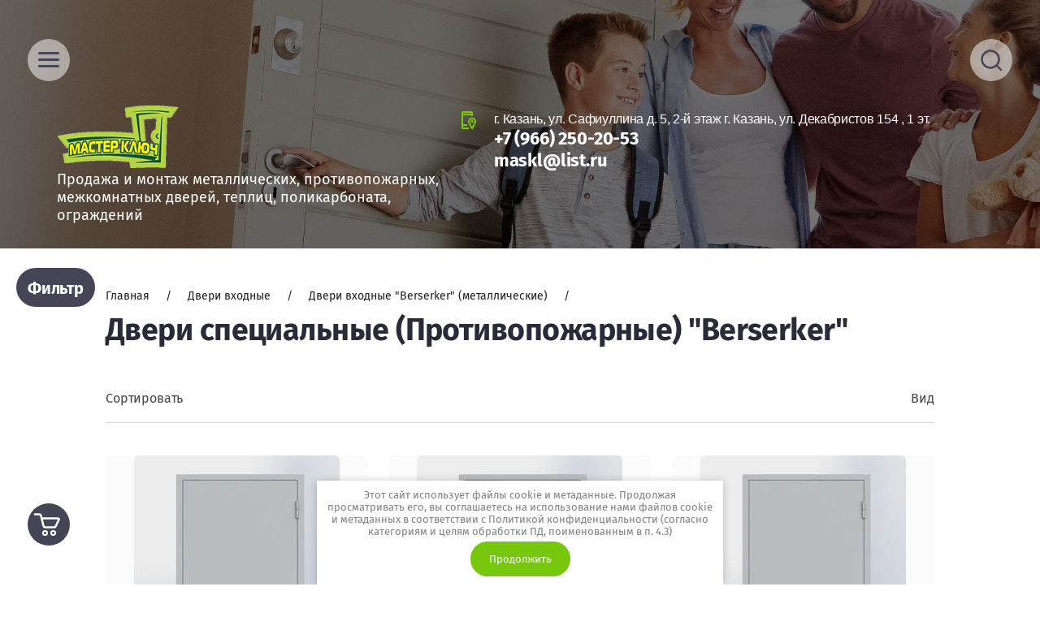

--- FILE ---
content_type: text/html; charset=utf-8
request_url: https://maskl.ru/internet-magazin/folder/dveri-specialnye-protivopozharnye-berserker
body_size: 18755
content:

	<!doctype html>
<html lang="ru">
<head>
<meta charset="utf-8">
<meta name="robots" content="all"/>
<title>Двери специальные (Противопожарные)  &quot;Berserker&quot; </title>
<meta name="description" content="Двери специальные (Противопожарные)  &quot;Berserker&quot; ">
<meta name="keywords" content="Двери специальные (Противопожарные)  &quot;Berserker&quot; ">
<meta name="SKYPE_TOOLBAR" content="SKYPE_TOOLBAR_PARSER_COMPATIBLE">
<meta name="viewport" content="width=device-width, initial-scale=1.0, maximum-scale=1.0, user-scalable=no">
<meta name="format-detection" content="telephone=no">
<meta http-equiv="x-rim-auto-match" content="none">

<link rel="preload" href="/t/v1379/images/theme11/theme.scss.css" as="style">
<link rel="preload" href="/g/libs/jquery/1.10.2/jquery.min.js" as="script">

<link rel="stylesheet" href="/t/v1379/images/theme11/theme.scss.css">
<script src="/g/libs/jquery/1.10.2/jquery.min.js"></script>
<script src="/g/s3/misc/form/1.2.0/s3.form.js"></script>
<script src="/g/libs/jquery-popover/0.0.3/jquery.popover.min.js" type="text/javascript"></script>
<link rel="stylesheet" href="/g/libs/jquery-popover/0.0.3/jquery.popover.css">
<link rel="stylesheet" href="/t/v1379/images/shop_extra_styles.css">
<link rel="stylesheet" href="/t/css/popover_style.scss.css">

<link rel="stylesheet" href="/t/css/advantages.scss.css">
</head>
<body>
		<div class="panel-wrap">
		<div class="panel-wrap-top">
			<div class="panel-close">&nbsp;</div>
			<div class="filter-wrap">
	<div class="filter-title">
		<div class="filter-reset"><a href="/internet-magazin/folder/dveri-specialnye-protivopozharnye-berserker">Сбросить</a></div>
		<span>Фильтр</span>				
	</div>

	<div class="filter-wrap-inner">
				
		
													
						
																
					    
			
			
								
									<form action="#" class="shop2-filter">
						<a id="shop2-filter"></a>

											<div class="table-filter-param">
																		<div class="row range">
							<div class="row-title">Цена:</div>
							<div class="row-body">
								
								<input class="shop2-input-float low" placeholder="от" type="text" value="" name="s[price][min]"/>
								
								<input class="shop2-input-float high" placeholder="до" type="text" value="" name="s[price][max]"/>
								
															</div>
						</div>
						
						
												
						
								                    		                        <div class="row type-select">
									<div class="row-title">Тестовый флаг:</div>
									<div class="row-body">
										<label class="gr-select-wrapper">
			                                <select name="s[flags][291486]">
			                                    <option value="" selected="selected">Все</option>
			                                    <option value="1">да</option>
			                                    <option value="0">нет</option>
			                                </select>
		                                </label>
									</div>
								</div>
		                    		                		                    		                        <div class="row type-select">
									<div class="row-title">Новинка:</div>
									<div class="row-body">
										<label class="gr-select-wrapper">
			                                <select name="s[flags][2]">
			                                    <option value="" selected="selected">Все</option>
			                                    <option value="1">да</option>
			                                    <option value="0">нет</option>
			                                </select>
		                                </label>
									</div>
								</div>
		                    		                		                    		                        <div class="row type-select">
									<div class="row-title">Спецпредложение:</div>
									<div class="row-body">
										<label class="gr-select-wrapper">
			                                <select name="s[flags][1]">
			                                    <option value="" selected="selected">Все</option>
			                                    <option value="1">да</option>
			                                    <option value="0">нет</option>
			                                </select>
		                                </label>
									</div>
								</div>
		                    		                
						
						
					</div>
				

						<div class="filter-result">
							<a href="#" class="shop2-filter-go">Показать <span id="filter-result">0</span> Товаров</a>
						</div>
					<re-captcha data-captcha="recaptcha"
     data-name="captcha"
     data-sitekey="6LddAuIZAAAAAAuuCT_s37EF11beyoreUVbJlVZM"
     data-lang="ru"
     data-rsize="invisible"
     data-type="image"
     data-theme="light"></re-captcha></form>
										</div>
</div>
			<div class="search-wrap-inner site-search-wrap">
	<div class="search-title">
		<div class="search-common-title">Искать по параметрам</div>
		<div class="search-title-inner">
			<div class="site-search-title">Поиск</div>
			<div class="shop-search-title">Искать по параметрам</div>
		</div>
	</div>
	<div class="site-search">
		<div class="site-search-title-inner">Поиск</div>
		<div class="site-search-inner">
			
						    <form action="/internet-magazin/search" method="get" class="search-block">
				    <input name="search_text" type="text" class="searchText search-block__input" placeholder="Поиск"/>
				    
				    <input type="submit" class="searchButton search-block__btn" value="" />
			    <re-captcha data-captcha="recaptcha"
     data-name="captcha"
     data-sitekey="6LddAuIZAAAAAAuuCT_s37EF11beyoreUVbJlVZM"
     data-lang="ru"
     data-rsize="invisible"
     data-type="image"
     data-theme="light"></re-captcha></form>
						
			
						
		</div>
	</div>
	<div class="shop-search">
		<div class="shop-search-title-inner">Искать по параметрам</div>
		<div class="shop-search-inner">
				
    
<div class="shop2-block search-form">
	<form action="/internet-magazin/search" enctype="multipart/form-data">
		<input type="hidden" name="sort_by" value=""/>
		
					<div class="row range">
				<div class="row-title">Цена: <span>руб.</span></div>
				<div class="row-body">
					<input name="s[price][min]" type="text" size="5" class="small low" value="" />
					<input name="s[price][max]" type="text" size="5" class="small high" value="" />
					<div class="input_range_slider"></div>
				</div>
			</div>
		
					<div class="row">
				<div class="row-title">Название:</div>
				<div class="row-body">
					<input type="text" name="s[name]" size="20" id="shop2-name" value="" />
				</div>
			</div>
		
					<div class="row">
				<div class="row-title">Артикул:</div>
				<div class="row-body">
					<input type="text" name="s[article]" id="shop2-article" value="" />
				</div>
			</div>
		
					<div class="row">
				<div class="row-title">Текст:</div>
				<div class="row-body">
					<input type="text" name="search_text" size="20" id="shop2-text"  value="" />
				</div>
			</div>
		
		
					<div class="row">
				<div class="row-title">Выберите категорию:</div>
				<div class="row-body">
					<select name="s[folder_id]" id="s[folder_id]">
						<option value="">Все</option>
																											                            <option value="259983886" >
	                                 Теплицы
	                            </option>
	                        														                            <option value="127470109" >
	                                &raquo; &quot;Дачная 1&quot;  шириной 2м.
	                            </option>
	                        														                            <option value="259984086" >
	                                &raquo; &quot;Дачная 1&quot;
	                            </option>
	                        														                            <option value="188810708" >
	                                &raquo; &quot;Дачная Эко&quot;20/40, шаг 0,66
	                            </option>
	                        														                            <option value="124044706" >
	                                &raquo; &quot;Дачная&quot; 20/40, шаг 0,66
	                            </option>
	                        														                            <option value="248501108" >
	                                &raquo; &quot;Капелька&quot;
	                            </option>
	                        														                            <option value="259985686" >
	                                &raquo; &quot;Дачница 20/40&quot;
	                            </option>
	                        														                            <option value="169609300" >
	                                &raquo; &quot;ПРЯМОСТЕННАЯ ЛЮКС&quot;
	                            </option>
	                        														                            <option value="73822707" >
	                                &raquo; &quot;Урожай&quot;
	                            </option>
	                        														                            <option value="69406101" >
	                                &raquo; Cо сдвижной крышей
	                            </option>
	                        														                            <option value="116603902" >
	                                &raquo; &quot;Классика&quot;
	                            </option>
	                        														                            <option value="67146909" >
	                                &raquo; МАКСИМУМ цинк труба 40Х20 шаг 67 см высота 2,45 м ширина 4 м
	                            </option>
	                        														                            <option value="80334104" >
	                                 Поликарбонат
	                            </option>
	                        														                            <option value="80334704" >
	                                &raquo; Монолитный поликарбонат
	                            </option>
	                        														                            <option value="259985886" >
	                                &raquo; Сотовый поликарбонат
	                            </option>
	                        														                            <option value="206556102" >
	                                 Системы полива
	                            </option>
	                        														                            <option value="259984686" >
	                                 Автоматика для теплиц
	                            </option>
	                        														                            <option value="184527500" >
	                                 Грядки
	                            </option>
	                        														                            <option value="185039901" >
	                                 Парники
	                            </option>
	                        														                            <option value="55047902" >
	                                &raquo; Парник &quot;Агроном&quot;
	                            </option>
	                        														                            <option value="59191502" >
	                                &raquo; Парник &quot;Ленивый&quot;
	                            </option>
	                        														                            <option value="59191702" >
	                                &raquo; Парник &quot;уДачный&quot;
	                            </option>
	                        														                            <option value="55180102" >
	                                &raquo; Парник &quot;Малышок&quot;
	                            </option>
	                        														                            <option value="55182702" >
	                                &raquo; Парник &quot;Агрощит&quot;
	                            </option>
	                        														                            <option value="55183702" >
	                                &raquo; Палатка для роз
	                            </option>
	                        														                            <option value="55181302" >
	                                &raquo; Парник &quot;Чудотеплица&quot;
	                            </option>
	                        														                            <option value="55183902" >
	                                &raquo; Комплектующие к парникам
	                            </option>
	                        														                            <option value="652681709" >
	                                 Душ Дачный
	                            </option>
	                        														                            <option value="259984286" >
	                                 Двери межкомнатные
	                            </option>
	                        														                            <option value="186591704" >
	                                &raquo; Двери межкомнатные &quot;Лорд&quot;
	                            </option>
	                        														                            <option value="245244504" >
	                                &raquo;&raquo; Figura
	                            </option>
	                        														                            <option value="245247904" >
	                                &raquo;&raquo; Novita
	                            </option>
	                        														                            <option value="246370104" >
	                                &raquo;&raquo;&raquo; Brio
	                            </option>
	                        														                            <option value="246370304" >
	                                &raquo;&raquo;&raquo; Mia Maria
	                            </option>
	                        														                            <option value="246370504" >
	                                &raquo;&raquo;&raquo; Morocco
	                            </option>
	                        														                            <option value="274264286" >
	                                &raquo;&raquo; CLASSIC
	                            </option>
	                        														                            <option value="285930086" >
	                                &raquo;&raquo; TECHNO
	                            </option>
	                        														                            <option value="26566102" >
	                                &raquo;&raquo; TITANE
	                            </option>
	                        														                            <option value="275076886" >
	                                &raquo;&raquo; STYLE
	                            </option>
	                        														                            <option value="286478086" >
	                                &raquo;&raquo; GENEVA
	                            </option>
	                        														                            <option value="27058302" >
	                                &raquo;&raquo; Kantri
	                            </option>
	                        														                            <option value="19204102" >
	                                &raquo;&raquo; FUTURISTIC
	                            </option>
	                        														                            <option value="18731102" >
	                                &raquo;&raquo; VERSAILLES
	                            </option>
	                        														                            <option value="27246102" >
	                                &raquo;&raquo; Renaissance
	                            </option>
	                        														                            <option value="27030902" >
	                                &raquo;&raquo; Line
	                            </option>
	                        														                            <option value="21991702" >
	                                &raquo;&raquo; Prima
	                            </option>
	                        														                            <option value="26591902" >
	                                &raquo;&raquo; Modern
	                            </option>
	                        														                            <option value="26884702" >
	                                &raquo;&raquo; LUMI LINEE
	                            </option>
	                        														                            <option value="26668702" >
	                                &raquo;&raquo; Italy
	                            </option>
	                        														                            <option value="26525902" >
	                                &raquo;&raquo; Melford
	                            </option>
	                        														                            <option value="17380302" >
	                                &raquo;&raquo; Astoria
	                            </option>
	                        														                            <option value="20525502" >
	                                &raquo;&raquo; Atrium
	                            </option>
	                        														                            <option value="22406702" >
	                                &raquo;&raquo; Elegant
	                            </option>
	                        														                            <option value="22412102" >
	                                &raquo;&raquo; Corona
	                            </option>
	                        														                            <option value="113836102" >
	                                &raquo;&raquo; ECLISSI
	                            </option>
	                        														                            <option value="20786702" >
	                                &raquo;&raquo; Atrium Lite
	                            </option>
	                        														                            <option value="20836302" >
	                                &raquo;&raquo; ALFA
	                            </option>
	                        														                            <option value="27014502" >
	                                &raquo;&raquo; Dolce
	                            </option>
	                        														                            <option value="27240702" >
	                                &raquo;&raquo; MALETTI
	                            </option>
	                        														                            <option value="33106902" >
	                                &raquo;&raquo; Наличники, коробки, доборы
	                            </option>
	                        														                            <option value="46319302" >
	                                &raquo;&raquo;&raquo; Капитель
	                            </option>
	                        														                            <option value="36727702" >
	                                &raquo;&raquo;&raquo; Комплект наличник
	                            </option>
	                        														                            <option value="36732302" >
	                                &raquo;&raquo;&raquo; Комплект доборы
	                            </option>
	                        														                            <option value="36732702" >
	                                &raquo;&raquo;&raquo; Комплект коробка
	                            </option>
	                        														                            <option value="186067704" >
	                                &raquo; Двери межкомнатные  &quot;Стандарт&quot;
	                            </option>
	                        														                            <option value="56843905" >
	                                &raquo; Раздвижные системы
	                            </option>
	                        														                            <option value="220698505" >
	                                &raquo; Скрытые двери
	                            </option>
	                        														                            <option value="259984486" >
	                                 Двери входные
	                            </option>
	                        														                            <option value="186730904" >
	                                &raquo; Двери входные  &quot;Стандарт&quot; (металлические)
	                            </option>
	                        														                            <option value="186953304" >
	                                &raquo;&raquo; Двери МДФ-МДФ
	                            </option>
	                        														                            <option value="186953704" >
	                                &raquo;&raquo; Двери Металл-МДФ
	                            </option>
	                        														                            <option value="186953904" >
	                                &raquo;&raquo; Двери Металл-Металл
	                            </option>
	                        														                            <option value="186954104" >
	                                &raquo;&raquo; Двери с зеркалом
	                            </option>
	                        														                            <option value="186954304" >
	                                &raquo;&raquo; Двери с терморазрывом
	                            </option>
	                        														                            <option value="186954504" >
	                                &raquo;&raquo; Коттеджные двери со стеклопакетом
	                            </option>
	                        														                            <option value="55166102" >
	                                &raquo; Двери входные &quot;Berserker&quot; (металлические)
	                            </option>
	                        														                            <option value="55207902" >
	                                &raquo;&raquo; Двери квартирные &quot;Berserker&quot;
	                            </option>
	                        														                            <option value="71418902" >
	                                &raquo;&raquo;&raquo; FLAT
	                            </option>
	                        														                            <option value="71419302" >
	                                &raquo;&raquo;&raquo; FLAT Magnetic
	                            </option>
	                        														                            <option value="73164902" >
	                                &raquo;&raquo;&raquo; FLAT STOUT
	                            </option>
	                        														                            <option value="73675902" >
	                                &raquo;&raquo;&raquo; FLAT STOUT X
	                            </option>
	                        														                            <option value="76229902" >
	                                &raquo;&raquo;&raquo; Flat Z
	                            </option>
	                        														                            <option value="76285502" >
	                                &raquo;&raquo;&raquo; SuperFLAT
	                            </option>
	                        														                            <option value="76325302" >
	                                &raquo;&raquo;&raquo; ACOUSTIC
	                            </option>
	                        														                            <option value="76365902" >
	                                &raquo;&raquo;&raquo; ACOUSTIC X
	                            </option>
	                        														                            <option value="76450102" >
	                                &raquo;&raquo;&raquo; ACOUSTIC SIGNAL
	                            </option>
	                        														                            <option value="76504902" >
	                                &raquo;&raquo;&raquo; FLAT VENT
	                            </option>
	                        														                            <option value="55208102" >
	                                &raquo;&raquo; Кибердверь &quot;Berserker&quot;
	                            </option>
	                        														                            <option value="55209502" >
	                                &raquo;&raquo; Двери уличные &quot;Berserker&quot;
	                            </option>
	                        														                            <option value="76631102" >
	                                &raquo;&raquo;&raquo; TEPLER
	                            </option>
	                        														                            <option value="76638902" >
	                                &raquo;&raquo;&raquo; TEPLER PRO
	                            </option>
	                        														                            <option value="76643102" >
	                                &raquo;&raquo;&raquo; TERMAX
	                            </option>
	                        														                            <option value="76643302" >
	                                &raquo;&raquo;&raquo; SUPERTERMA
	                            </option>
	                        														                            <option value="55208702" >
	                                &raquo;&raquo; Двери специальные (Противопожарные)  &quot;Berserker&quot;
	                            </option>
	                        														                            <option value="47750902" >
	                                &raquo; Нестандартные двери
	                            </option>
	                        														                            <option value="269742486" >
	                                &raquo;&raquo; Входные двери для дома
	                            </option>
	                        														                            <option value="269643086" >
	                                &raquo;&raquo; Стальные двери &quot;Уют&quot; два контура
	                            </option>
	                        														                            <option value="269643286" >
	                                &raquo;&raquo; Стальные двери &quot;Уют&quot; три контура
	                            </option>
	                        														                            <option value="265643086" >
	                                &raquo;&raquo; Двери противопожарные
	                            </option>
	                        														                            <option value="259985086" >
	                                 Дверная фурнитура
	                            </option>
	                        														                            <option value="272626486" >
	                                &raquo; Дверные ручки
	                            </option>
	                        														                            <option value="273203486" >
	                                &raquo; Петли дверные
	                            </option>
	                        														                            <option value="273204086" >
	                                &raquo; Накладки под евроцилиндр.
	                            </option>
	                        														                            <option value="272626086" >
	                                &raquo; Завертки сантехнические для межкомнатных дверей.
	                            </option>
	                        											</select>
				</div>
			</div>

			<div id="shop2_search_custom_fields"></div>
		
				<div id="shop2_search_global_fields">
			
																																				</div>
				
					<div class="row">
				<div class="row-title">Производитель:</div>
				<div class="row-body">
					<select name="s[vendor_id]">
						<option value="">Все</option>          
	                    	                        <option value="54559086" >«ДВЕРИ ЛОРД»</option>
	                    					</select>
				</div>
			</div>
		
					<div class="row">
				<div class="row-title">Новинка:</div>
				<div class="row-body">
					<select name="s[new]">
						<option value="">Все</option>
	                    <option value="1">да</option>
	                    <option value="0">нет</option>
					</select>
				</div>
			</div>
		
					<div class="row">
				<div class="row-title">Спецпредложение:</div>
				<div class="row-body">
					<select name="s[special]">
						<option value="">Все</option>
	                    <option value="1">да</option>
	                    <option value="0">нет</option>
					</select>
				</div>
			</div>
				
											<div class="row">
				<div class="row-title">Тестовый флаг:</div>
				<div class="row-body">
					<select name="s[flags][291486]">
						<option value="">Все</option>
			            <option value="1">да</option>
			            <option value="0">нет</option>
					</select>
				</div>
			</div>
																					
					<div class="row">
				<div class="row-title">Результатов на странице:</div>
				<div class="row-body">
					<select name="s[products_per_page]">
									            				            				            <option value="5">5</option>
			            				            				            <option value="20">20</option>
			            				            				            <option value="35">35</option>
			            				            				            <option value="50">50</option>
			            				            				            <option value="65">65</option>
			            				            				            <option value="80">80</option>
			            				            				            <option value="95">95</option>
			            					</select>
				</div>
			</div>
				<div class="row-button">
			<button type="submit" class="search-btn">Найти</button>
		</div>
	<re-captcha data-captcha="recaptcha"
     data-name="captcha"
     data-sitekey="6LddAuIZAAAAAAuuCT_s37EF11beyoreUVbJlVZM"
     data-lang="ru"
     data-rsize="invisible"
     data-type="image"
     data-theme="light"></re-captcha></form>
</div><!-- Search Form -->		</div>
	</div>
</div>		</div>
		<div class="panel-wrap-left">
			<div class="panel-wrap-left-inner">
				<div class="scr-wr">
					<div class="panel-close">&nbsp;</div>
					<div class="menu-wrap">
	<div class="cabinet-open"><span>Вход в кабинет</span></div>
	<div class="wa-slide-back-btn"><span>Назад</span></div>
		<div class="folders-menu">
		<div class="folders-menu-inner">
			<ul class="folders">
				<li class="folder-title">Каталог</li>
																																																				<li class="sublevel"><a class="has_sublayer" href="/internet-magazin/folder/teplicy-polikarbonat">Теплицы</a>
																																																								<ul>
									<li class="parent-element">
										<a href="/internet-magazin/folder/teplicy-polikarbonat">Теплицы</a>
									</li>
																											<li ><a href="/internet-magazin/folder/dachnaya-1-shirinoj-2m">&quot;Дачная 1&quot;  шириной 2м.</a>
																																																								</li>
																																		<li ><a href="/internet-magazin/folder/teplica-dachnaya-1">&quot;Дачная 1&quot;</a>
																																																								</li>
																																		<li ><a href="/internet-magazin/folder/dachnaya-eko-20-40-shag-0-66">&quot;Дачная Эко&quot;20/40, шаг 0,66</a>
																																																								</li>
																																		<li ><a href="/internet-magazin/folder/dachnaya-20-40-shag-0-66-polikarbonat">&quot;Дачная&quot; 20/40, шаг 0,66</a>
																																																								</li>
																																		<li ><a href="/internet-magazin/folder/kapelka">&quot;Капелька&quot;</a>
																																																								</li>
																																		<li ><a href="/internet-magazin/folder/teplica-dachnica-20-40">&quot;Дачница 20/40&quot;</a>
																																																								</li>
																																		<li ><a href="/internet-magazin/folder/kazanochka-agro">&quot;ПРЯМОСТЕННАЯ ЛЮКС&quot;</a>
																																																								</li>
																																		<li ><a href="/internet-magazin/folder/urozhaj">&quot;Урожай&quot;</a>
																																																								</li>
																																		<li ><a href="/internet-magazin/folder/teplica-so-sdvizhnoj-kryshej">Cо сдвижной крышей</a>
																																																								</li>
																																		<li ><a href="/internet-magazin/folder/teplica-klassika">&quot;Классика&quot;</a>
																																																								</li>
																																		<li ><a href="/internet-magazin/folder/maksimum-cink-truba-40h20-shag-67-sm-vysota-2-45-m-shirina-4-m">МАКСИМУМ цинк труба 40Х20 шаг 67 см высота 2,45 м ширина 4 м</a>
																																																								</li>
																	</ul></li>
																																		<li class="sublevel"><a class="has_sublayer" href="/internet-magazin/folder/polikarbonat">Поликарбонат</a>
																																																								<ul>
									<li class="parent-element">
										<a href="/internet-magazin/folder/polikarbonat">Поликарбонат</a>
									</li>
																											<li ><a href="/internet-magazin/folder/monolitnyj-polikarbonat">Монолитный поликарбонат</a>
																																																								</li>
																																		<li ><a href="/internet-magazin/folder/sotovyj-polikarbonat">Сотовый поликарбонат</a>
																																																								</li>
																	</ul></li>
																																		<li ><a href="/internet-magazin/folder/sistemy-poliva">Системы полива</a>
																																																								</li>
																																		<li ><a href="/internet-magazin/folder/avtomatika-dlya-teplic">Автоматика для теплиц</a>
																																																								</li>
																																		<li ><a href="/internet-magazin/folder/gryadki">Грядки</a>
																																																								</li>
																																		<li class="sublevel"><a class="has_sublayer" href="/internet-magazin/folder/parniki">Парники</a>
																																																								<ul>
									<li class="parent-element">
										<a href="/internet-magazin/folder/parniki">Парники</a>
									</li>
																											<li ><a href="/internet-magazin/folder/parniki-1">Парник &quot;Агроном&quot;</a>
																																																								</li>
																																		<li ><a href="/internet-magazin/folder/parnik-lenivyj">Парник &quot;Ленивый&quot;</a>
																																																								</li>
																																		<li ><a href="/internet-magazin/folder/parnik-udachnyj">Парник &quot;уДачный&quot;</a>
																																																								</li>
																																		<li ><a href="/internet-magazin/folder/parnik-malyshok">Парник &quot;Малышок&quot;</a>
																																																								</li>
																																		<li ><a href="/internet-magazin/folder/parnik-agroshchit">Парник &quot;Агрощит&quot;</a>
																																																								</li>
																																		<li ><a href="/internet-magazin/folder/palatka-dlya-roz">Палатка для роз</a>
																																																								</li>
																																		<li ><a href="/internet-magazin/folder/parnik-chudoteplica">Парник &quot;Чудотеплица&quot;</a>
																																																								</li>
																																		<li ><a href="/internet-magazin/folder/komplektuyushchie-k-parnikam">Комплектующие к парникам</a>
																																																								</li>
																	</ul></li>
																																		<li ><a href="/internet-magazin/folder/dush-dachnyj">Душ Дачный</a>
																																																								</li>
																																		<li class="sublevel"><a class="has_sublayer" href="/internet-magazin/folder/dveri-mezhkomnatnye">Двери межкомнатные</a>
																																																								<ul>
									<li class="parent-element">
										<a href="/internet-magazin/folder/dveri-mezhkomnatnye">Двери межкомнатные</a>
									</li>
																											<li class="sublevel"><a class="has_sublayer" href="/internet-magazin/folder/dveri-mezhkomnatnye-lord">Двери межкомнатные &quot;Лорд&quot;</a>
																																																								<ul>
									<li class="parent-element">
										<a href="/internet-magazin/folder/dveri-mezhkomnatnye-lord">Двери межкомнатные &quot;Лорд&quot;</a>
									</li>
																											<li ><a href="/internet-magazin/folder/figura">Figura</a>
																																																								</li>
																																		<li class="sublevel"><a class="has_sublayer" href="/internet-magazin/folder/novita">Novita</a>
																																																								<ul>
									<li class="parent-element">
										<a href="/internet-magazin/folder/novita">Novita</a>
									</li>
																											<li ><a href="/internet-magazin/folder/brio">Brio</a>
																																																								</li>
																																		<li ><a href="/internet-magazin/folder/mia-maria">Mia Maria</a>
																																																								</li>
																																		<li ><a href="/internet-magazin/folder/morocco">Morocco</a>
																																																								</li>
																	</ul></li>
																																		<li ><a href="/internet-magazin/folder/classic">CLASSIC</a>
																																																								</li>
																																		<li ><a href="/internet-magazin/folder/techno">TECHNO</a>
																																																								</li>
																																		<li ><a href="/internet-magazin/folder/titane">TITANE</a>
																																																								</li>
																																		<li ><a href="/internet-magazin/folder/style">STYLE</a>
																																																								</li>
																																		<li ><a href="/internet-magazin/folder/geneva">GENEVA</a>
																																																								</li>
																																		<li ><a href="/internet-magazin/folder/27058302">Kantri</a>
																																																								</li>
																																		<li ><a href="/internet-magazin/folder/futuristic">FUTURISTIC</a>
																																																								</li>
																																		<li ><a href="/internet-magazin/folder/versailles">VERSAILLES</a>
																																																								</li>
																																		<li ><a href="/internet-magazin/folder/renaissance">Renaissance</a>
																																																								</li>
																																		<li ><a href="/internet-magazin/folder/line">Line</a>
																																																								</li>
																																		<li ><a href="/internet-magazin/folder/prima">Prima</a>
																																																								</li>
																																		<li ><a href="/internet-magazin/folder/modern">Modern</a>
																																																								</li>
																																		<li ><a href="/internet-magazin/folder/lumi-linee">LUMI LINEE</a>
																																																								</li>
																																		<li ><a href="/internet-magazin/folder/italy">Italy</a>
																																																								</li>
																																		<li ><a href="/internet-magazin/folder/melford">Melford</a>
																																																								</li>
																																		<li ><a href="/internet-magazin/folder/astoriya">Astoria</a>
																																																								</li>
																																		<li ><a href="/internet-magazin/folder/atrium">Atrium</a>
																																																								</li>
																																		<li ><a href="/internet-magazin/folder/elegant">Elegant</a>
																																																								</li>
																																		<li ><a href="/internet-magazin/folder/corona">Corona</a>
																																																								</li>
																																		<li ><a href="/internet-magazin/folder/eclissi">ECLISSI</a>
																																																								</li>
																																		<li ><a href="/internet-magazin/folder/atrium-lite">Atrium Lite</a>
																																																								</li>
																																		<li ><a href="/internet-magazin/folder/dveri-mezhkomnatnye-alfa">ALFA</a>
																																																								</li>
																																		<li ><a href="/internet-magazin/folder/dolce">Dolce</a>
																																																								</li>
																																		<li ><a href="/internet-magazin/folder/maletti">MALETTI</a>
																																																								</li>
																																		<li class="sublevel"><a class="has_sublayer" href="/internet-magazin/folder/nalichniki-korobki-dobory-1">Наличники, коробки, доборы</a>
																																																								<ul>
									<li class="parent-element">
										<a href="/internet-magazin/folder/nalichniki-korobki-dobory-1">Наличники, коробки, доборы</a>
									</li>
																											<li ><a href="/internet-magazin/folder/kapitel">Капитель</a>
																																																								</li>
																																		<li ><a href="/internet-magazin/folder/komplekt-nalichnik">Комплект наличник</a>
																																																								</li>
																																		<li ><a href="/internet-magazin/folder/36732302">Комплект доборы</a>
																																																								</li>
																																		<li ><a href="/internet-magazin/folder/36732702">Комплект коробка</a>
																																																								</li>
																	</ul></li>
																	</ul></li>
																																		<li ><a href="/internet-magazin/folder/dveri-standart">Двери межкомнатные  &quot;Стандарт&quot;</a>
																																																								</li>
																																		<li ><a href="/internet-magazin/folder/razdvizhnye-sistemy">Раздвижные системы</a>
																																																								</li>
																																		<li ><a href="/internet-magazin/folder/skrytye-dveri">Скрытые двери</a>
																																																								</li>
																	</ul></li>
																																		<li class="sublevel"><a class="has_sublayer" href="/internet-magazin/folder/dveri-stalnye">Двери входные</a>
																																																								<ul>
									<li class="parent-element">
										<a href="/internet-magazin/folder/dveri-stalnye">Двери входные</a>
									</li>
																											<li class="sublevel"><a class="has_sublayer" href="/internet-magazin/folder/dveri-vhodnye-standart-metallicheskie">Двери входные  &quot;Стандарт&quot; (металлические)</a>
																																																								<ul>
									<li class="parent-element">
										<a href="/internet-magazin/folder/dveri-vhodnye-standart-metallicheskie">Двери входные  &quot;Стандарт&quot; (металлические)</a>
									</li>
																											<li ><a href="/internet-magazin/folder/dveri-mdf-mdf">Двери МДФ-МДФ</a>
																																																								</li>
																																		<li ><a href="/internet-magazin/folder/dveri-metall-mdf">Двери Металл-МДФ</a>
																																																								</li>
																																		<li ><a href="/internet-magazin/folder/dveri-metall-metall">Двери Металл-Металл</a>
																																																								</li>
																																		<li ><a href="/internet-magazin/folder/dveri-s-zerkalom">Двери с зеркалом</a>
																																																								</li>
																																		<li ><a href="/internet-magazin/folder/dveri-s-termorazryvom">Двери с терморазрывом</a>
																																																								</li>
																																		<li ><a href="/internet-magazin/folder/kottedzhnye-dveri-so-steklopaketom">Коттеджные двери со стеклопакетом</a>
																																																								</li>
																	</ul></li>
																																		<li class="sublevel"><a class="has_sublayer" href="/internet-magazin/folder/dveri-stalnye-berserker">Двери входные &quot;Berserker&quot; (металлические)</a>
																																																								<ul>
									<li class="parent-element">
										<a href="/internet-magazin/folder/dveri-stalnye-berserker">Двери входные &quot;Berserker&quot; (металлические)</a>
									</li>
																											<li class="sublevel"><a class="has_sublayer" href="/internet-magazin/folder/dveri-kvartirnye-berserker">Двери квартирные &quot;Berserker&quot;</a>
																																																								<ul>
									<li class="parent-element">
										<a href="/internet-magazin/folder/dveri-kvartirnye-berserker">Двери квартирные &quot;Berserker&quot;</a>
									</li>
																											<li ><a href="/internet-magazin/folder/dveri-berserker-serii-flat">FLAT</a>
																																																								</li>
																																		<li ><a href="/internet-magazin/folder/dveri-berserker-serii-flat-magnetic">FLAT Magnetic</a>
																																																								</li>
																																		<li ><a href="/internet-magazin/folder/dveri-berserker-serii-acoustic">FLAT STOUT</a>
																																																								</li>
																																		<li ><a href="/internet-magazin/folder/dveri-berserker-serii-flat-stout-x">FLAT STOUT X</a>
																																																								</li>
																																		<li ><a href="/internet-magazin/folder/flat-z">Flat Z</a>
																																																								</li>
																																		<li ><a href="/internet-magazin/folder/superflat">SuperFLAT</a>
																																																								</li>
																																		<li ><a href="/internet-magazin/folder/acoustic">ACOUSTIC</a>
																																																								</li>
																																		<li ><a href="/internet-magazin/folder/acoustic-x">ACOUSTIC X</a>
																																																								</li>
																																		<li ><a href="/internet-magazin/folder/acoustic-signal">ACOUSTIC SIGNAL</a>
																																																								</li>
																																		<li ><a href="/internet-magazin/folder/flat-vent">FLAT VENT</a>
																																																								</li>
																	</ul></li>
																																		<li ><a href="/internet-magazin/folder/kiberdver-berserker">Кибердверь &quot;Berserker&quot;</a>
																																																								</li>
																																		<li class="sublevel"><a class="has_sublayer" href="/internet-magazin/folder/dveri-ulichnye-berserker">Двери уличные &quot;Berserker&quot;</a>
																																																								<ul>
									<li class="parent-element">
										<a href="/internet-magazin/folder/dveri-ulichnye-berserker">Двери уличные &quot;Berserker&quot;</a>
									</li>
																											<li ><a href="/internet-magazin/folder/tepler">TEPLER</a>
																																																								</li>
																																		<li ><a href="/internet-magazin/folder/tepler-pro">TEPLER PRO</a>
																																																								</li>
																																		<li ><a href="/internet-magazin/folder/termax">TERMAX</a>
																																																								</li>
																																		<li ><a href="/internet-magazin/folder/superterma">SUPERTERMA</a>
																																																								</li>
																	</ul></li>
																																		<li ><a href="/internet-magazin/folder/dveri-specialnye-protivopozharnye-berserker">Двери специальные (Противопожарные)  &quot;Berserker&quot;</a>
																																																								</li>
																	</ul></li>
																																		<li class="sublevel"><a class="has_sublayer" href="/internet-magazin/folder/nestandartnye-dveri">Нестандартные двери</a>
																																																								<ul>
									<li class="parent-element">
										<a href="/internet-magazin/folder/nestandartnye-dveri">Нестандартные двери</a>
									</li>
																											<li ><a href="/internet-magazin/folder/stalnye-dveri-s-termorazryvom">Входные двери для дома</a>
																																																								</li>
																																		<li ><a href="/internet-magazin/folder/stalnaya-dver-uyut-dva-kontura">Стальные двери &quot;Уют&quot; два контура</a>
																																																								</li>
																																		<li ><a href="/internet-magazin/folder/stalnye-dveri-uyut-tri-kontura">Стальные двери &quot;Уют&quot; три контура</a>
																																																								</li>
																																		<li ><a href="/internet-magazin/folder/dveri-protivopozharnye">Двери противопожарные</a>
																																																								</li>
																	</ul></li>
																	</ul></li>
																																		<li class="sublevel"><a class="has_sublayer" href="/internet-magazin/folder/dvernaya-furnitura">Дверная фурнитура</a>
																																																								<ul>
									<li class="parent-element">
										<a href="/internet-magazin/folder/dvernaya-furnitura">Дверная фурнитура</a>
									</li>
																											<li ><a href="/internet-magazin/folder/dvernye-ruchki">Дверные ручки</a>
																																																								</li>
																																		<li ><a href="/internet-magazin/folder/petli-dvernye">Петли дверные</a>
																																																								</li>
																																		<li ><a href="/internet-magazin/folder/nakladki-pod-evrocilindr">Накладки под евроцилиндр.</a>
																																																								</li>
																																		<li ><a href="/internet-magazin/folder/zavertki-santehnicheskie-dlya-mezhkomnatnyh-dverej">Завертки сантехнические для межкомнатных дверей.</a>
																																							</li></ul>
								</li>
			</ul>
		</div>
	</div>
		
		<div class="main-menu">
				<div class="shop-menu">
			<ul class="mobile-menu">
		        		
		            		
		            		                <li class="">
		                	<a href="/nashi_raboty">
		                		Наши работы
		                				                	</a>
		            		            		
		        		
		            		                		                        </li>
		                    		                		            		
		            		                <li class="">
		                	<a href="/map">
		                		Карта сайта
		                				                	</a>
		            		            		
		        		
		            		                		                        </li>
		                    		                		            		
		            		                <li class="">
		                	<a href="/politika-konfidencialnosti">
		                		Политика конфиденциальности
		                				                	</a>
		            		            		
		        		        </li>
		    </ul>
		    		</div>
						<div class="site-menu">
			
		    <ul class="mobile-menu">
		        		
		            		
		            		                <li class="">
		                	<a href="/akcii">
		                		Акции
		                				                	</a>
		            		            		
		        		
		            		                		                        </li>
		                    		                		            		
		            		                <li class="">
		                	<a href="/contacts">
		                		Наш адрес
		                				                	</a>
		            		            		
		        		
		            		                		                        </li>
		                    		                		            		
		            		                <li class="">
		                	<a href="/dostavka">
		                		Доставка
		                				                	</a>
		            		            		
		        		        </li>
		    </ul>
		    			
			
			
		</div>
			</div>
	</div>
					<div class="login-wrap">
	<div class="user-back-btn"><span>Назад</span></div>
			<div class="login-wrap-title">Вход в кабинет</div>
		<div class="login-table">
			<div class="left-column">
				<form method="post" action="/users">
					<input type="hidden" name="mode" value="login" />
					<div class="row">
						<div class="row-title">Логин или e-mail:</div>
						<div class="row-field">
							<input type="text" name="login" id="login" tabindex="1" value="" />
						</div>
					</div>
					<div class="row">
						<div class="row-title">Пароль:</div>
						<div class="row-field">
							<input type="password" name="password" id="password" tabindex="2" value="" />
						</div>
					</div>
					<div class="row-forgot-password">
						<a href="/users/forgot_password">Забыли пароль?</a>
					</div>
					<div class="row-button">
						<button type="submit" class="signin-btn" tabindex="3">Войти</button>
					</div>
				<re-captcha data-captcha="recaptcha"
     data-name="captcha"
     data-sitekey="6LddAuIZAAAAAAuuCT_s37EF11beyoreUVbJlVZM"
     data-lang="ru"
     data-rsize="invisible"
     data-type="image"
     data-theme="light"></re-captcha></form>
			</div>
			<div class="right-column">
								<div class="g-auth__row g-auth__social-min">
					



				
						<div class="g-form-field__title"><b>Также Вы можете войти через:</b></div>
			<div class="g-social">
																												<div class="g-social__row">
								<a href="/users/hauth/start/vkontakte?return_url=/internet-magazin/folder/dveri-specialnye-protivopozharnye-berserker" class="g-social__item g-social__item--vk-large" rel="nofollow">Vkontakte</a>
							</div>
																
			</div>
			
		
	
			<div class="g-auth__personal-note">
									
			
							Я выражаю&nbsp;<a href="/users/agreement" target="_blank">согласие на передачу и обработку персональных данных</a>&nbsp;в соответствии с&nbsp;<a href="/politika-konfidencialnosti" target="_blank">Политикой конфиденциальности</a>&nbsp;(согласно категориям и целям, поименованным в п. 4.2.2-4.2.3)
					</div>
					</div>
								<div class="register-btn">
					<a href="/users/register" class="register">Регистрация</a>
				</div>
			</div>
		</div>
	</div>														</div>
			</div>
		</div>
	</div>
	<div class="siteWrapper">
		<div class="fixed-icon menu-button">
			<ins>&nbsp;</ins>
			<span>Меню</span>
		</div>
		<div class="fixed-icon search-button">
			<ins>&nbsp;</ins>
			<span>Поиск</span>
		</div>
		

<div class="fixed-icon cart-button pointer_events_none noempty" id="shop2-cart-preview">
	<div class="cart-button-inner">
				<a href="/internet-magazin/cart">
			<span class="cart-icon">&nbsp;</span>
			<span class="cart-text">Корзина</span>
		</a>
	</div>
</div>
	
		<header role="banner" class="header_banner-top" style="background:linear-gradient(to bottom, rgba(0, 0, 0, 0.549), rgba(0, 0, 0, 0.549)) left 0 top 0 / cover no-repeat, url('/thumb/2/nwNcbTIewKBlNdm0TnpxIw/r/d/img.png') left 50% top 50% / cover no-repeat;" >
						<div class="header-top header-top-title in">
								<div class="company companyLogo">
										<div class="logo">
						<a href="https://maskl.ru"   >
							<img src="/thumb/2/eedemZlsk-gEhtpLsiCJnw/150r/d/logo.png" alt="">
						</a>
					</div>
															<div class="company-inner">
																		<div class="company-description">Продажа и монтаж металлических, противопожарных, 
межкомнатных дверей, теплиц, поликарбоната, ограждений</div>
											</div>
									</div>
												<div class="phones">
										<div class="address_top">
						г. Казань, ул. Сафиуллина д. 5, 2-й этаж
г. Казань, ул. Декабристов 154 , 1 эт.
					</div>
										<div class="phones-para">
												<div><a href="tel:+79662502053">+7 (966) 250-20-53</a></div>
												<div><a href="tel:">maskl@list.ru</a></div>
											</div>
				</div>
							</div>
								</header>
	
		
		   <!-- .site-header -->
		
		

		
		<div class="siteContainer">
			<main role="main" class="siteMain">
				<div class="h1wrap">
											
<div class="site-path" data-url="/"><a href="/"><span>Главная</span></a>     /     <a href="/internet-magazin/folder/dveri-stalnye"><span>Двери входные</span></a>     /     <a href="/internet-magazin/folder/dveri-stalnye-berserker"><span>Двери входные "Berserker" (металлические)</span></a>     /     <span>Двери специальные (Противопожарные)  "Berserker"</span></div>						<h1>Двери специальные (Противопожарные)  &quot;Berserker&quot;</h1>
																<div class="fixed-icon filter-button"><a href="">Фильтр</a></div>
															</div>
				
				<div class="siteContent">
					
					<link rel="stylesheet" href="/g/css/styles_articles_tpl.css">
<meta name="cmsmagazine" content="86368d8963b4f0f96b434aafa426cd49" />

            <!-- 46b9544ffa2e5e73c3c971fe2ede35a5 -->
            <script src='/shared/s3/js/lang/ru.js'></script>
            <script src='/shared/s3/js/common.min.js'></script>
        <link rel='stylesheet' type='text/css' href='/shared/s3/css/calendar.css' /><link rel='stylesheet' type='text/css' href='/shared/highslide-4.1.13/highslide.min.css'/>
<script type='text/javascript' src='/shared/highslide-4.1.13/highslide.packed.js'></script>
<script type='text/javascript'>
hs.graphicsDir = '/shared/highslide-4.1.13/graphics/';
hs.outlineType = null;
hs.showCredits = false;
hs.lang={cssDirection:'ltr',loadingText:'Загрузка...',loadingTitle:'Кликните чтобы отменить',focusTitle:'Нажмите чтобы перенести вперёд',fullExpandTitle:'Увеличить',fullExpandText:'Полноэкранный',previousText:'Предыдущий',previousTitle:'Назад (стрелка влево)',nextText:'Далее',nextTitle:'Далее (стрелка вправо)',moveTitle:'Передвинуть',moveText:'Передвинуть',closeText:'Закрыть',closeTitle:'Закрыть (Esc)',resizeTitle:'Восстановить размер',playText:'Слайд-шоу',playTitle:'Слайд-шоу (пробел)',pauseText:'Пауза',pauseTitle:'Приостановить слайд-шоу (пробел)',number:'Изображение %1/%2',restoreTitle:'Нажмите чтобы посмотреть картинку, используйте мышь для перетаскивания. Используйте клавиши вперёд и назад'};</script>
<link rel="icon" href="/favicon.png" type="image/png">

<!--s3_require-->
<link rel="stylesheet" href="/g/basestyle/1.0.1/user/user.css" type="text/css"/>
<link rel="stylesheet" href="/g/basestyle/1.0.1/user/user.green.css" type="text/css"/>
<script type="text/javascript" src="/g/basestyle/1.0.1/user/user.js" async></script>
<!--/s3_require-->

<!--s3_goal-->
<script src="/g/s3/goal/1.0.0/s3.goal.js"></script>
<script>new s3.Goal({map:{"152086":{"goal_id":"152086","object_id":"14019686","event":"submit","system":"metrika","label":"obratnaya_svyaz","code":"anketa"}}, goals: [], ecommerce:[]});</script>
<!--/s3_goal-->
							
		
		
		
			<link rel="stylesheet" type="text/css" href="/g/shop2v2/default/css/theme.less.css">		
			<script type="text/javascript" src="/g/printme.js"></script>
		<script type="text/javascript" src="/g/shop2v2/default/js/tpl.js"></script>
		<script type="text/javascript" src="/g/shop2v2/default/js/baron.min.js"></script>
		
			<script type="text/javascript" src="/g/shop2v2/default/js/shop2.2.js"></script>
		
	<script type="text/javascript">shop2.init({"productRefs": [],"apiHash": {"getPromoProducts":"c8cac2d5543134eb7557cf86faee539d","getSearchMatches":"d93be29f7ed36ed71bd135f82eb4d3f4","getFolderCustomFields":"b8d31972a7521534e0d54818fc7ad6b7","getProductListItem":"d2d68b60431fac7306b879e09209f73b","cartAddItem":"a2233d6c1e3c8aca152f0bd068e8fee6","cartRemoveItem":"73384a974ca54ed60bd1d7f5f5c801ed","cartUpdate":"283269a31a29eac1bb1c94037d80302d","cartRemoveCoupon":"8b5bb4e35b2eacd1d121466daf4677d9","cartAddCoupon":"50070409a55a90b154c67199703d0ba3","deliveryCalc":"cfef917645e76331d643ebddb9075d17","printOrder":"51a951a333a0197fec9c3566693ba24e","cancelOrder":"6209c459df346108ad41ee58c9a8ff5f","cancelOrderNotify":"92d33033d94f92625a9347062066d45c","repeatOrder":"75a585ef62bc6bb538f1e0648283d6ec","paymentMethods":"3261881a3fc65f20b08abf7fbdd2102a","compare":"9ffec104371596f9513cfc03f19abef2"},"hash": null,"verId": 309460,"mode": "folder","step": "","uri": "/internet-magazin","IMAGES_DIR": "/d/","my": {"show_sections":true,"new_alias":"new","special_alias":"sale","modification":"\u041f\u043e\u0445\u043e\u0436\u0438\u0435 \u043c\u043e\u0434\u0435\u043b\u0438","description":"\u041e\u043f\u0438\u0441\u0430\u043d\u0438\u0435 \u0442\u043e\u0432\u0430\u0440\u0430","collection_image_width":"351","collection_image_height":"351"},"shop2_cart_order_payments": 1,"cf_margin_price_enabled": 0,"maps_yandex_key":"","maps_google_key":""});shop2.filter._pre_params = "&s[folder_id]=55208702";</script>
<style type="text/css">.product-item-thumb {width: 380px;}.product-item-thumb .product-image, .product-item-simple .product-image {height: 380px;width: 380px;}.product-item-thumb .product-amount .amount-title {width: 284px;}.product-item-thumb .product-price {width: 330px;}.shop2-product .product-side-l {width: 200px;}.shop2-product .product-image {height: 190px;width: 200px;}.shop2-product .product-thumbnails li {width: 56px;height: 56px;}</style>
				<link rel="stylesheet" href="/t/v1379/images/theme11/theme.scss.css">
	<div class="shop2-cookies-disabled shop2-warning hide"></div>
	
	
	
		
		
							
			
							
			
							
			
		
		
		
			
			
	

	
		
			
			
			
			
			
			
			
			
			

			<div class="shop2-sorting-panel">
				<div class="sorting">
					<div class="sort-title">
						<span class="sort-title-text">Сортировать</span>
						<span class="sort-close">&nbsp;</span>
					</div>
					<ul class="sort-body clear-list">
						<li><a href="#" class="sort-reset">Не сортировать</a></li>
						<li><a href="#" class="sort-param sort-param-asc " data-name="price">Цена от низкой</a></li>
						<li><a href="#" class="sort-param sort-param-desc " data-name="price">Цена от высокой</a></li>
						<li><a href="#" class="sort-param sort-param-asc " data-name="name">Название от А</a></li>
						<li><a href="#" class="sort-param sort-param-desc " data-name="name">Название от Я</a></li>
																	</ul>					
				</div>

				<div class="view">
					<div class="view-body">
						<a href="" title="Витрина" data-value="thumbs" class="thumbs active-view">&nbsp;</a>
						<a href="" title="Список" data-value="simple" class="simple">&nbsp;</a>
						<a href="" title="Прайс-лист" data-value="list" class="pricelist">&nbsp;</a>
						<div class="view-title">Вид</div>
					</div>
				</div>
			</div>
		
				        


    <div class="product-list thumbs">
                    	
<form method="post" action="/internet-magazin?mode=cart&amp;action=add" accept-charset="utf-8" class="shop2-product-item thumbs">

	<input type="hidden" name="kind_id" value="950926502" />
	<input type="hidden" name="product_id" value="707372902" />
	<input type="hidden" name="meta" value="null" />


	<div class="product-top">
				<div class="simple-block simple-label">
											</div>
				<div class="product-image">
							<a href="/internet-magazin/product/vhodnaya-dver-berserker-protivopozharnaya-tf">
											<img src="/thumb/2/RCeEfztx2bqhAzUsPjduHw/380r380/d/tf.jpg" alt="Входная дверь  &quot;Berserker&quot; ПРОТИВОПОЖАРНАЯ  TF" title="Входная дверь  &quot;Berserker&quot; ПРОТИВОПОЖАРНАЯ  TF" />
									</a>
						<div class="verticalMiddle"></div>
						<div class="product-label">
															</div>
								</div>

		<div class="product-name-wrap">
				
	
	<div class="tpl-stars"><div class="tpl-rating" style="width: 0%;"></div></div>

				<div class="product-name"><a href="/internet-magazin/product/vhodnaya-dver-berserker-protivopozharnaya-tf">Входная дверь  "Berserker" ПРОТИВОПОЖАРНАЯ  TF</a></div>		
		</div>
		
	</div>
	<div class="product-bot">
		<div class="product-middle-inner hideEl">
			<div class="simple-block simple-product-name">
								<div class="product-label">
																			</div>
				
					
	
	<div class="tpl-stars"><div class="tpl-rating" style="width: 0%;"></div></div>

	
				<div class="product-name"><a href="/internet-magazin/product/vhodnaya-dver-berserker-protivopozharnaya-tf">Входная дверь  "Berserker" ПРОТИВОПОЖАРНАЯ  TF</a></div>
				
				
				
			</div>
			

 
		
		
	
		</div>
				<div class="product-bottom-inner hideEl2">
			
			<div class="buy-wrap">
				<div class="price-wrap">
					<div class="product-price">
							<div class="price-current">
		<strong>0.00</strong> руб.			</div>
							
					</div>
					



				

	<div class="product-amount">
					<div class="amount-title">Количество:</div>
							<div class="shop2-product-amount">
				<button type="button" class="amount-minus disab">&#8722;</button>
				<input type="text" name="amount"  data-kind="950926502" data-min="1" data-multiplicity="" maxlength="4" value="1" />
				<button type="button" class="amount-plus">&#43;</button>
			</div>
						</div>


				</div>
				
			<button class="shop2-product-btn type-3 buy" type="submit">
			<span>Купить</span>
		</button>
	

<input type="hidden" value="Входная дверь  &quot;Berserker&quot; ПРОТИВОПОЖАРНАЯ  TF" name="product_name" />
<input type="hidden" value="https://maskl.ru/internet-magazin/product/vhodnaya-dver-berserker-protivopozharnaya-tf" name="product_link" />			</div>
			
			<div class="product-compare">
			<label>
				<input type="checkbox" value="950926502" autocomplete="off" />
				<ins>&nbsp;</ins>
				<span>Добавить к сравнению</span>
			</label>
		</div>
		
		</div>
		
	</div>
<re-captcha data-captcha="recaptcha"
     data-name="captcha"
     data-sitekey="6LddAuIZAAAAAAuuCT_s37EF11beyoreUVbJlVZM"
     data-lang="ru"
     data-rsize="invisible"
     data-type="image"
     data-theme="light"></re-captcha></form>            	
<form method="post" action="/internet-magazin?mode=cart&amp;action=add" accept-charset="utf-8" class="shop2-product-item thumbs">

	<input type="hidden" name="kind_id" value="950932302" />
	<input type="hidden" name="product_id" value="707377902" />
	<input type="hidden" name="meta" value="null" />


	<div class="product-top">
				<div class="simple-block simple-label">
											</div>
				<div class="product-image">
							<a href="/internet-magazin/product/vhodnaya-dver-berserker-protivopozharnaya-tf-vent">
											<img src="/thumb/2/6Jc2X1Z3A90q5CaQCVI9Fg/380r380/d/tf_vent.jpg" alt="Входная дверь  &quot;Berserker&quot; ПРОТИВОПОЖАРНАЯ  TF VENT" title="Входная дверь  &quot;Berserker&quot; ПРОТИВОПОЖАРНАЯ  TF VENT" />
									</a>
						<div class="verticalMiddle"></div>
						<div class="product-label">
															</div>
								</div>

		<div class="product-name-wrap">
				
	
	<div class="tpl-stars"><div class="tpl-rating" style="width: 0%;"></div></div>

				<div class="product-name"><a href="/internet-magazin/product/vhodnaya-dver-berserker-protivopozharnaya-tf-vent">Входная дверь  "Berserker" ПРОТИВОПОЖАРНАЯ  TF VENT</a></div>		
		</div>
		
	</div>
	<div class="product-bot">
		<div class="product-middle-inner hideEl">
			<div class="simple-block simple-product-name">
								<div class="product-label">
																			</div>
				
					
	
	<div class="tpl-stars"><div class="tpl-rating" style="width: 0%;"></div></div>

	
				<div class="product-name"><a href="/internet-magazin/product/vhodnaya-dver-berserker-protivopozharnaya-tf-vent">Входная дверь  "Berserker" ПРОТИВОПОЖАРНАЯ  TF VENT</a></div>
				
				
				
			</div>
			

 
		
		
	
		</div>
				<div class="product-bottom-inner hideEl2">
			
			<div class="buy-wrap">
				<div class="price-wrap">
					<div class="product-price">
							<div class="price-current">
		<strong>0.00</strong> руб.			</div>
							
					</div>
					



				

	<div class="product-amount">
					<div class="amount-title">Количество:</div>
							<div class="shop2-product-amount">
				<button type="button" class="amount-minus disab">&#8722;</button>
				<input type="text" name="amount"  data-kind="950932302" data-min="1" data-multiplicity="" maxlength="4" value="1" />
				<button type="button" class="amount-plus">&#43;</button>
			</div>
						</div>


				</div>
				
			<button class="shop2-product-btn type-3 buy" type="submit">
			<span>Купить</span>
		</button>
	

<input type="hidden" value="Входная дверь  &quot;Berserker&quot; ПРОТИВОПОЖАРНАЯ  TF VENT" name="product_name" />
<input type="hidden" value="https://maskl.ru/internet-magazin/product/vhodnaya-dver-berserker-protivopozharnaya-tf-vent" name="product_link" />			</div>
			
			<div class="product-compare">
			<label>
				<input type="checkbox" value="950932302" autocomplete="off" />
				<ins>&nbsp;</ins>
				<span>Добавить к сравнению</span>
			</label>
		</div>
		
		</div>
		
	</div>
<re-captcha data-captcha="recaptcha"
     data-name="captcha"
     data-sitekey="6LddAuIZAAAAAAuuCT_s37EF11beyoreUVbJlVZM"
     data-lang="ru"
     data-rsize="invisible"
     data-type="image"
     data-theme="light"></re-captcha></form>            	
<form method="post" action="/internet-magazin?mode=cart&amp;action=add" accept-charset="utf-8" class="shop2-product-item thumbs">

	<input type="hidden" name="kind_id" value="950907502" />
	<input type="hidden" name="product_id" value="707357102" />
	<input type="hidden" name="meta" value="null" />


	<div class="product-top">
				<div class="simple-block simple-label">
											</div>
				<div class="product-image">
							<a href="/internet-magazin/product/vhodnaya-dver-berserker-protivopozharnyaya-f60">
											<img src="/thumb/2/l7HnJ2Xebq6WCrBw3C5bqw/380r380/d/f60.jpg" alt="Входная дверь  &quot;Berserker&quot; ПРОТИВОПОЖАРНАЯ  F60" title="Входная дверь  &quot;Berserker&quot; ПРОТИВОПОЖАРНАЯ  F60" />
									</a>
						<div class="verticalMiddle"></div>
						<div class="product-label">
															</div>
								</div>

		<div class="product-name-wrap">
				
	
	<div class="tpl-stars"><div class="tpl-rating" style="width: 0%;"></div></div>

				<div class="product-name"><a href="/internet-magazin/product/vhodnaya-dver-berserker-protivopozharnyaya-f60">Входная дверь  "Berserker" ПРОТИВОПОЖАРНАЯ  F60</a></div>		
		</div>
		
	</div>
	<div class="product-bot">
		<div class="product-middle-inner hideEl">
			<div class="simple-block simple-product-name">
								<div class="product-label">
																			</div>
				
					
	
	<div class="tpl-stars"><div class="tpl-rating" style="width: 0%;"></div></div>

	
				<div class="product-name"><a href="/internet-magazin/product/vhodnaya-dver-berserker-protivopozharnyaya-f60">Входная дверь  "Berserker" ПРОТИВОПОЖАРНАЯ  F60</a></div>
				
				
				
			</div>
			

 
		
		
	
		</div>
				<div class="product-bottom-inner hideEl2">
			
			<div class="buy-wrap">
				<div class="price-wrap">
					<div class="product-price">
							<div class="price-current">
		<strong>14000.00</strong> руб.			</div>
							
					</div>
					



				

	<div class="product-amount">
					<div class="amount-title">Количество:</div>
							<div class="shop2-product-amount">
				<button type="button" class="amount-minus disab">&#8722;</button>
				<input type="text" name="amount"  data-kind="950907502" data-min="1" data-multiplicity="" maxlength="4" value="1" />
				<button type="button" class="amount-plus">&#43;</button>
			</div>
						</div>


				</div>
				
			<button class="shop2-product-btn type-3 buy" type="submit">
			<span>Купить</span>
		</button>
	

<input type="hidden" value="Входная дверь  &quot;Berserker&quot; ПРОТИВОПОЖАРНАЯ  F60" name="product_name" />
<input type="hidden" value="https://maskl.ru/internet-magazin/product/vhodnaya-dver-berserker-protivopozharnyaya-f60" name="product_link" />			</div>
			
			<div class="product-compare">
			<label>
				<input type="checkbox" value="950907502" autocomplete="off" />
				<ins>&nbsp;</ins>
				<span>Добавить к сравнению</span>
			</label>
		</div>
		
		</div>
		
	</div>
<re-captcha data-captcha="recaptcha"
     data-name="captcha"
     data-sitekey="6LddAuIZAAAAAAuuCT_s37EF11beyoreUVbJlVZM"
     data-lang="ru"
     data-rsize="invisible"
     data-type="image"
     data-theme="light"></re-captcha></form>            	
<form method="post" action="/internet-magazin?mode=cart&amp;action=add" accept-charset="utf-8" class="shop2-product-item thumbs">

	<input type="hidden" name="kind_id" value="950910902" />
	<input type="hidden" name="product_id" value="707359702" />
	<input type="hidden" name="meta" value="null" />


	<div class="product-top">
				<div class="simple-block simple-label">
											</div>
				<div class="product-image">
							<a href="/internet-magazin/product/vhodnaya-dver-berserker-protivopozharnaya-f61">
											<img src="/thumb/2/zUX3meKGJfpYO_9rFhdkWA/380r380/d/f61.jpg" alt="Входная дверь  &quot;Berserker&quot; ПРОТИВОПОЖАРНАЯ  F61" title="Входная дверь  &quot;Berserker&quot; ПРОТИВОПОЖАРНАЯ  F61" />
									</a>
						<div class="verticalMiddle"></div>
						<div class="product-label">
															</div>
								</div>

		<div class="product-name-wrap">
				
	
	<div class="tpl-stars"><div class="tpl-rating" style="width: 0%;"></div></div>

				<div class="product-name"><a href="/internet-magazin/product/vhodnaya-dver-berserker-protivopozharnaya-f61">Входная дверь  "Berserker" ПРОТИВОПОЖАРНАЯ  F61</a></div>		
		</div>
		
	</div>
	<div class="product-bot">
		<div class="product-middle-inner hideEl">
			<div class="simple-block simple-product-name">
								<div class="product-label">
																			</div>
				
					
	
	<div class="tpl-stars"><div class="tpl-rating" style="width: 0%;"></div></div>

	
				<div class="product-name"><a href="/internet-magazin/product/vhodnaya-dver-berserker-protivopozharnaya-f61">Входная дверь  "Berserker" ПРОТИВОПОЖАРНАЯ  F61</a></div>
				
				
				
			</div>
			

 
		
		
	
		</div>
				<div class="product-bottom-inner hideEl2">
			
			<div class="buy-wrap">
				<div class="price-wrap">
					<div class="product-price">
							<div class="price-current">
		<strong>16000.00</strong> руб.			</div>
							
					</div>
					



				

	<div class="product-amount">
					<div class="amount-title">Количество:</div>
							<div class="shop2-product-amount">
				<button type="button" class="amount-minus disab">&#8722;</button>
				<input type="text" name="amount"  data-kind="950910902" data-min="1" data-multiplicity="" maxlength="4" value="1" />
				<button type="button" class="amount-plus">&#43;</button>
			</div>
						</div>


				</div>
				
			<button class="shop2-product-btn type-3 buy" type="submit">
			<span>Купить</span>
		</button>
	

<input type="hidden" value="Входная дверь  &quot;Berserker&quot; ПРОТИВОПОЖАРНАЯ  F61" name="product_name" />
<input type="hidden" value="https://maskl.ru/internet-magazin/product/vhodnaya-dver-berserker-protivopozharnaya-f61" name="product_link" />			</div>
			
			<div class="product-compare">
			<label>
				<input type="checkbox" value="950910902" autocomplete="off" />
				<ins>&nbsp;</ins>
				<span>Добавить к сравнению</span>
			</label>
		</div>
		
		</div>
		
	</div>
<re-captcha data-captcha="recaptcha"
     data-name="captcha"
     data-sitekey="6LddAuIZAAAAAAuuCT_s37EF11beyoreUVbJlVZM"
     data-lang="ru"
     data-rsize="invisible"
     data-type="image"
     data-theme="light"></re-captcha></form>            	
<form method="post" action="/internet-magazin?mode=cart&amp;action=add" accept-charset="utf-8" class="shop2-product-item thumbs">

	<input type="hidden" name="kind_id" value="950915502" />
	<input type="hidden" name="product_id" value="707363502" />
	<input type="hidden" name="meta" value="null" />


	<div class="product-top">
				<div class="simple-block simple-label">
											</div>
				<div class="product-image">
							<a href="/internet-magazin/product/vhodnaya-dver-berserker-protivopozharnaya-2f60">
											<img src="/thumb/2/x5yItLc-RNVukOLjqyNxCA/380r380/d/2f60.jpg" alt="Входная дверь  &quot;Berserker&quot; ПРОТИВОПОЖАРНАЯ  2F60" title="Входная дверь  &quot;Berserker&quot; ПРОТИВОПОЖАРНАЯ  2F60" />
									</a>
						<div class="verticalMiddle"></div>
						<div class="product-label">
															</div>
								</div>

		<div class="product-name-wrap">
				
	
	<div class="tpl-stars"><div class="tpl-rating" style="width: 0%;"></div></div>

				<div class="product-name"><a href="/internet-magazin/product/vhodnaya-dver-berserker-protivopozharnaya-2f60">Входная дверь  "Berserker" ПРОТИВОПОЖАРНАЯ  2F60</a></div>		
		</div>
		
	</div>
	<div class="product-bot">
		<div class="product-middle-inner hideEl">
			<div class="simple-block simple-product-name">
								<div class="product-label">
																			</div>
				
					
	
	<div class="tpl-stars"><div class="tpl-rating" style="width: 0%;"></div></div>

	
				<div class="product-name"><a href="/internet-magazin/product/vhodnaya-dver-berserker-protivopozharnaya-2f60">Входная дверь  "Berserker" ПРОТИВОПОЖАРНАЯ  2F60</a></div>
				
				
				
			</div>
			

 
		
		
	
		</div>
				<div class="product-bottom-inner hideEl2">
			
			<div class="buy-wrap">
				<div class="price-wrap">
					<div class="product-price">
							<div class="price-current">
		<strong>20000.00</strong> руб.			</div>
							
					</div>
					



				

	<div class="product-amount">
					<div class="amount-title">Количество:</div>
							<div class="shop2-product-amount">
				<button type="button" class="amount-minus disab">&#8722;</button>
				<input type="text" name="amount"  data-kind="950915502" data-min="1" data-multiplicity="" maxlength="4" value="1" />
				<button type="button" class="amount-plus">&#43;</button>
			</div>
						</div>


				</div>
				
			<button class="shop2-product-btn type-3 buy" type="submit">
			<span>Купить</span>
		</button>
	

<input type="hidden" value="Входная дверь  &quot;Berserker&quot; ПРОТИВОПОЖАРНАЯ  2F60" name="product_name" />
<input type="hidden" value="https://maskl.ru/internet-magazin/product/vhodnaya-dver-berserker-protivopozharnaya-2f60" name="product_link" />			</div>
			
			<div class="product-compare">
			<label>
				<input type="checkbox" value="950915502" autocomplete="off" />
				<ins>&nbsp;</ins>
				<span>Добавить к сравнению</span>
			</label>
		</div>
		
		</div>
		
	</div>
<re-captcha data-captcha="recaptcha"
     data-name="captcha"
     data-sitekey="6LddAuIZAAAAAAuuCT_s37EF11beyoreUVbJlVZM"
     data-lang="ru"
     data-rsize="invisible"
     data-type="image"
     data-theme="light"></re-captcha></form>            	
<form method="post" action="/internet-magazin?mode=cart&amp;action=add" accept-charset="utf-8" class="shop2-product-item thumbs">

	<input type="hidden" name="kind_id" value="950924102" />
	<input type="hidden" name="product_id" value="707370902" />
	<input type="hidden" name="meta" value="null" />


	<div class="product-top">
				<div class="simple-block simple-label">
											</div>
				<div class="product-image">
							<a href="/internet-magazin/product/vhodnaya-dver-berserker-protivopozharnaya-2f61">
											<img src="/thumb/2/n6wmj7ra8skFB7TV8eN9iA/380r380/d/2f61.jpg" alt="Входная дверь  &quot;Berserker&quot; ПРОТИВОПОЖАРНАЯ  2F61" title="Входная дверь  &quot;Berserker&quot; ПРОТИВОПОЖАРНАЯ  2F61" />
									</a>
						<div class="verticalMiddle"></div>
						<div class="product-label">
															</div>
								</div>

		<div class="product-name-wrap">
				
	
	<div class="tpl-stars"><div class="tpl-rating" style="width: 0%;"></div></div>

				<div class="product-name"><a href="/internet-magazin/product/vhodnaya-dver-berserker-protivopozharnaya-2f61">Входная дверь  "Berserker" ПРОТИВОПОЖАРНАЯ  2F61</a></div>		
		</div>
		
	</div>
	<div class="product-bot">
		<div class="product-middle-inner hideEl">
			<div class="simple-block simple-product-name">
								<div class="product-label">
																			</div>
				
					
	
	<div class="tpl-stars"><div class="tpl-rating" style="width: 0%;"></div></div>

	
				<div class="product-name"><a href="/internet-magazin/product/vhodnaya-dver-berserker-protivopozharnaya-2f61">Входная дверь  "Berserker" ПРОТИВОПОЖАРНАЯ  2F61</a></div>
				
				
				
			</div>
			

 
		
		
	
		</div>
				<div class="product-bottom-inner hideEl2">
			
			<div class="buy-wrap">
				<div class="price-wrap">
					<div class="product-price">
							<div class="price-current">
		<strong>22000.00</strong> руб.			</div>
							
					</div>
					



				

	<div class="product-amount">
					<div class="amount-title">Количество:</div>
							<div class="shop2-product-amount">
				<button type="button" class="amount-minus disab">&#8722;</button>
				<input type="text" name="amount"  data-kind="950924102" data-min="1" data-multiplicity="" maxlength="4" value="1" />
				<button type="button" class="amount-plus">&#43;</button>
			</div>
						</div>


				</div>
				
			<button class="shop2-product-btn type-3 buy" type="submit">
			<span>Купить</span>
		</button>
	

<input type="hidden" value="Входная дверь  &quot;Berserker&quot; ПРОТИВОПОЖАРНАЯ  2F61" name="product_name" />
<input type="hidden" value="https://maskl.ru/internet-magazin/product/vhodnaya-dver-berserker-protivopozharnaya-2f61" name="product_link" />			</div>
			
			<div class="product-compare">
			<label>
				<input type="checkbox" value="950924102" autocomplete="off" />
				<ins>&nbsp;</ins>
				<span>Добавить к сравнению</span>
			</label>
		</div>
		
		</div>
		
	</div>
<re-captcha data-captcha="recaptcha"
     data-name="captcha"
     data-sitekey="6LddAuIZAAAAAAuuCT_s37EF11beyoreUVbJlVZM"
     data-lang="ru"
     data-rsize="invisible"
     data-type="image"
     data-theme="light"></re-captcha></form>    
    </div>
			
			
		
	


	
	</div>
			</main> <!-- .site-main -->
		</div>
		
		
				
						
				<div class="form-wrap">
			<div class="form-wrap-inner">
				<div class="form-title">Подписаться на рассылку выгодных предложений нашего магазина</div>
				<div class="tpl-anketa" data-api-url="/-/x-api/v1/public/?method=form/postform&param[form_id]=14019886" data-api-type="form">
			<div class="title">Подписаться на рассылку выгодных предложений нашего магазина</div>	
		<form method="post" action="/">
		<input type="hidden" name="params[placeholdered_fields]" value="1" />
		<input type="hidden" name="form_id" value="14019886">
		<input type="hidden" name="tpl" value="global:shop2.2.84-form.minimal.tpl">
									        <div class="tpl-field type-text">
	          	          	          <div class="field-value">
	          		            	<input  type="text" size="30" maxlength="100" value="" name="d[0]" placeholder="Имя" />
	            	            	          </div>
	        </div>
	        						        <div class="tpl-field type-text field-required">
	          	          	          <div class="field-value">
	          		            	<input required type="text" size="30" maxlength="100" value="" name="d[1]" placeholder="Ваш E-mail" />
	            	            	          </div>
	        </div>
	        						        <div class="tpl-field type-phone">
	          	          	          <div class="field-value">
	          		            	<input  type="text" size="30" maxlength="100" value="" name="d[2]" placeholder="Телефон" />
	            	            	          </div>
	        </div>
	        						        <div class="tpl-field type-checkbox field-required">
	          	          	          <div class="field-value">
	          						<ul>
													<li>
								<label>
									<input required type="checkbox" value="Да" name="d[3]" />
									<ins>&nbsp;</ins>
									<span>Я выражаю&nbsp;<a href="/users/agreement" onclick="window.open(this.href, '', 'resizable=no,status=no,location=no,toolbar=no,menubar=no,fullscreen=no,scrollbars=no,dependent=no,width=500,left=500,height=700,top=700'); return false;">согласие на передачу и обработку персональных данных</a>&nbsp;в соответствии с&nbsp;<a href="/politika-konfidencialnosti" onclick="window.open(this.href, '', 'resizable=no,status=no,location=no,toolbar=no,menubar=no,fullscreen=no,scrollbars=no,dependent=no,width=500,left=500,height=700,top=700'); return false;">Политикой конфиденциальности</a>&nbsp;(согласно категориям и целям, поименованным в п. 4.2.6)</span>
								</label>
							</li>
											</ul>
					            	          </div>
	        </div>
	        		
		
		<div class="tpl-field tpl-field-button">
			<button type="submit" class="tpl-form-button shop2-btn3">Отправить</button>
		</div>

		<re-captcha data-captcha="recaptcha"
     data-name="captcha"
     data-sitekey="6LddAuIZAAAAAAuuCT_s37EF11beyoreUVbJlVZM"
     data-lang="ru"
     data-rsize="invisible"
     data-type="image"
     data-theme="light"></re-captcha></form>
					</div>
			</div>
		</div>
		
		<footer role="contentinfo" class="site-footer">
						<div class="footer-top">
				<div class="footer-top-inner">
										<div class="footer-navigation">
						<ul class="footer-menu"><li><a href="/nashi_raboty" >Наши работы</a></li><li><a href="/map" >Карта сайта</a></li><li><a href="/politika-konfidencialnosti" >Политика конфиденциальности</a></li></ul>						<ul class="footer-menu"><li><a href="/akcii" >Акции</a></li><li><a href="/contacts" >Наш адрес</a></li><li><a href="/dostavka" >Доставка</a></li></ul>					</div>
										
										<div class="footer-information">
												<div class="footer-contact">
														<div class="address">
								<div class="address-title">Адрес:</div>
								<div class="address-body">г. Казань, ул. Сафиуллина д. 5, 2-й этаж
г. Казань, ул. Декабристов 154 , 1 эт.</div>
							</div>
														
														<div class="phone">
								<div class="phone-title">Контакты:</div>
								<div class="phone-body">
																		<div><a href="tel:+79662502053">+7 (966) 250-20-53</a></div>
																		<div><a href="tel:">maskl@list.ru</a></div>
																	</div>
							</div>
														
														<div class="time">Режим работы:(с 9:30 до 19:00 без выходных)</div>
													</div>
																		<div class="footer-social">
														<div class="social">
								<div class="social-title">Мы в соц. сетях:</div>
								<div class="social-body">
																		<a href="https://vk.com/kzn_doors" target="_blank" class="ico">
																					<img src="/thumb/2/fT7NlLl1fr0Ue5KlaeTW9g/22r22/d/2f-x_h96i2c.jpg" alt="">
																			</a>
																		<a href="https://t.me/kzn_doors" target="_blank" class="ico">
																					<img src="/thumb/2/goOjySwiJp7bVRO1zeJ6qw/22r22/d/2cbc84597f87e4968cc4fa5e329fd433.png" alt="">
																			</a>
																	</div>
							</div>
														
														<div class="footer-payments">
								<div class="payments-title">Принимаем к оплате:</div>
								<div class="payments-body">
																		<a href="https://www.mastercard.ru" target="_blank"><img src="/thumb/2/VlhY1lW2pYhuTE0_f7oXkQ/50r32/d/1120.png" alt=""></a>
																		<a href="https://www.visa.com.ru/" target="_blank"><img src="/thumb/2/W_0U-pEqnaLeQhZl9tNjSQ/50r32/d/1123.png" alt=""></a>
																		<a href="https://www.robokassa.ru" target="_blank"><img src="/thumb/2/CT9jRPW-CocZueIbhBv1ng/50r32/d/1124.png" alt=""></a>
																		<a href="https://www.paypal.com/" target="_blank"><img src="/thumb/2/UD3YEL46EfAhlnmyPgbB1Q/50r32/d/544111.png" alt=""></a>
																		<a href="https://qiwi.com/" target="_blank"><img src="/thumb/2/zQQ3_QUKsAFAsP0pnrHRfg/50r32/d/544112.png" alt=""></a>
																		<a href="https://money.yandex.ru/" target="_blank"><img src="/thumb/2/UY-moAu-yB8RSm6cJ25N3A/50r32/d/1125.png" alt=""></a>
																	</div>
							</div>
													</div>
											</div>
									</div>
			</div>
						<div class="footer-bottom">
				<div class="footer-bottom-inner">
					<div class="megagroup"><span style='font-size:14px;' class='copyright'><a rel="nofollow" target="_blank" href="#" onclick="document.location='https://megagroup.ru/kazan'" title="создание сайта megagroup.ru"  class="copyright">Разработка сайта в Казани</a></span></div>					<div class="counters"><!--LiveInternet counter--><script type="text/javascript"><!--
document.write("<a href='http://www.liveinternet.ru/click' "+
"target=_blank><img src='//counter.yadro.ru/hit?t22.3;r"+
escape(document.referrer)+((typeof(screen)=="undefined")?"":
";s"+screen.width+"*"+screen.height+"*"+(screen.colorDepth?
screen.colorDepth:screen.pixelDepth))+";u"+escape(document.URL)+
";"+Math.random()+
"' alt='' title='LiveInternet: показано число просмотров за 24"+
" часа, посетителей за 24 часа и за сегодня' "+
"border='0' width='88' height='31'><\/a>")
//--></script><!--/LiveInternet-->

<!-- begin of Top100 code -->

<script id="top100Counter" type="text/javascript" src="http://counter.rambler.ru/top100.jcn?2716397"></script>
<noscript>
<a href="http://top100.rambler.ru/navi/2716397/">
<img src="http://counter.rambler.ru/top100.cnt?2716397" alt="Rambler's Top100" border="0" />
</a>

</noscript>
<!-- end of Top100 code -->

<!-- Rating@Mail.ru counter -->
<script type="text/javascript">//<![CDATA[
var a='',js=10;try{a+=';r='+escape(document.referrer);}catch(e){}try{a+=';j='+navigator.javaEnabled();js=11;}catch(e){}
try{s=screen;a+=';s='+s.width+'*'+s.height;a+=';d='+(s.colorDepth?s.colorDepth:s.pixelDepth);js=12;}catch(e){}
try{if(typeof((new Array).push('t'))==="number")js=13;}catch(e){}
try{document.write('<a href="http://top.mail.ru/jump?from=2205050">'+
'<img src="http://d5.ca.b1.a2.top.mail.ru/counter?id=2205050;t=69;js='+js+a+';rand='+Math.random()+
'" alt="Рейтинг@Mail.ru" style="border:0;" height="31" width="38" \/><\/a>');}catch(e){}//]]></script>
<noscript><p><a href="http://top.mail.ru/jump?from=2205050">
<img src="http://d5.ca.b1.a2.top.mail.ru/counter?js=na;id=2205050;t=69" 
style="border:0;" height="31" width="38" alt="Рейтинг@Mail.ru" /></a></p></noscript>
<!-- //Rating@Mail.ru counter -->

<script crossorigin="anonymous" async type="text/javascript" src="//api.pozvonim.com/widget/callback/v3/ebeff4e81e1ccf041bd2ecf340e6b097/connect" id="check-code-pozvonim" charset="UTF-8"></script>


<!-- Yandex.Metrika counter -->
<script type="text/javascript" >
   (function(m,e,t,r,i,k,a){m[i]=m[i]||function(){(m[i].a=m[i].a||[]).push(arguments)};
   m[i].l=1*new Date();k=e.createElement(t),a=e.getElementsByTagName(t)[0],k.async=1,k.src=r,a.parentNode.insertBefore(k,a)})
   (window, document, "script", "https://mc.yandex.ru/metrika/tag.js", "ym");

   ym(51900725, "init", {
        clickmap:true,
        trackLinks:true,
        accurateTrackBounce:true
   });
</script>
<noscript><div><img src="https://mc.yandex.ru/watch/51900725" style="position:absolute; left:-9999px;" alt="" /></div></noscript>
<!-- /Yandex.Metrika counter -->
<!--__INFO2026-01-31 01:27:20INFO__-->
</div>
					<div class="copyright"> &copy; 2021 OOO Мастер-ключ
					<br><a class="privacy_policy" href="/politika-konfidencialnosti">Политика конфиденциальности</a></div>
				</div>
			</div>
		</footer> <!-- .site-footer -->
	</div>
	<link rel="stylesheet" href="/g/s3/lp/css//lightgallery.min.css">
	
	<link rel="stylesheet" href="/g/templates/shop2/2.84.2/css/animate.css">
		
	<script src="/t/v1379/images/js/flexFix.js"></script>
	<script src="/g/libs/owl-carousel/2.2.1/owl.carousel.min.js" charset="utf-8"></script>
	<script src="/g/templates/shop2/2.84.2/js/jquery-ui.js"></script>
	<script src="/g/templates/shop2/2.84.2/js/jquery.ui.touch_punch.min.js"></script>
	<script src="/g/templates/shop2/2.84.2/js/jquery.waslidemenu.min.js"></script>
	<script src="/g/libs/jquery-sly/1.6.1/sly.min.js" charset="utf-8"></script>
	<script src="/g/libs/jquery-match-height/0.7.2/jquery.matchHeight.min.js" charset="utf-8"></script>
	<script src="/g/templates/shop2/2.84.2/js/jquery.scrollbar.min.js" charset="utf-8"></script>
	<script src="/g/templates/shop2/2.84.2/js/jquery.responsivetabs.min.js"></script>
	<script src="/g/libs/jquery-formstyler/1.7.4/jquery.formstyler.min.js" charset="utf-8"></script>
	<script src="/g/s3/misc/form/1.2.0/s3.form.js"></script>
	<script src="/g/s3/lp/js//lightgallery.min.js"></script>
	<script src="/g/s3/lp/js//lg-zoom.min.js"></script>
		<script src="/t/v1379/images/js/newmain.js" charset="utf-8"></script>
	<link rel="stylesheet" href="/g/libs/jqueryui/datepicker-and-slider/css/jquery-ui.css">
	<script src="/t/v1379/images/js/intersection_observer.js"></script>
	
		<script>
			document.addEventListener("DOMContentLoaded", function() {
			    const imageObserver = new IntersectionObserver((entries, imgObserver) => {
			        entries.forEach((entry) => {
			            if (entry.isIntersecting) {
			                const lazyBg = entry.target
			                lazyBg.style.backgroundImage = lazyBg.dataset.bg
			                lazyBg.style.backgroundPosition = '50% 50%';
			                lazyBg.style.backgroundRepeat = 'no-repeat';
			                lazyBg.style.backgroundSize = 'cover';
			                lazyBg.classList.remove('lzy_bg');
			                imgObserver.unobserve(lazyBg);
			            }
			        })
			    });
			    const arr = document.querySelectorAll('.lzy_bg');
			    arr.forEach((v) => {
			        imageObserver.observe(v);
			    });
			});
		</script>
	
	<link rel="stylesheet" href="/t/v1379/images/css/ors_privacy.scss.css">
<script src="/t/v1379/images/js/ors_privacy.js"></script>

<div class="cookies-warning cookies-block-js">
	<div class="cookies-warning__body">
		Этот сайт использует файлы cookie и метаданные. 
Продолжая просматривать его, вы соглашаетесь на использование нами файлов cookie и метаданных в соответствии 
с <a target="_blank" href="/politika-konfidencialnosti">Политикой конфиденциальности</a> (согласно категориям и целям обработки ПД, поименованным в п. 4.3) <br>
		<div class="cookies-warning__close gr-button-5 cookies-close-js">
			Продолжить
		</div>
	</div>
</div>
<!-- assets.bottom -->
<!-- </noscript></script></style> -->
<script src="/my/s3/js/site.min.js?1769681696" ></script>
<script src="/my/s3/js/site/defender.min.js?1769681696" ></script>
<script src="https://cp.onicon.ru/loader/5284c13872d22c0f610019d4.js" data-auto async></script>
<!-- Yandex.Metrika counter -->
<script type="text/javascript">
    (function (d, w, c) {
        (w[c] = w[c] || []).push(function() {
            try {
                w.yaCounter49380136 = new Ya.Metrika({id:49380136,accurateTrackBounce:true,trackLinks:true,webvisor:true
,clickmap:true});

            } catch(e) { }
        });

        var n = d.getElementsByTagName("script")[0],
                s = d.createElement("script"),
                f = function () { n.parentNode.insertBefore(s, n); };
        s.type = "text/javascript";
        s.async = true;
        s.src = (d.location.protocol == "https:" ? "https:" : "http:") + "//mc.yandex.ru/metrika/watch.js";

        if (w.opera == "[object Opera]") {
            d.addEventListener("DOMContentLoaded", f, false);
        } else { f(); }
    })(document, window, "yandex_metrika_callbacks");
</script>
<noscript><div><img src="//mc.yandex.ru/watch/49380136" style="position:absolute; left:-9999px;" alt="" /></div></noscript>
<!-- /Yandex.Metrika counter -->
<script >/*<![CDATA[*/
var megacounter_key="099a65fb0c54c3361605af1875eac0aa";
(function(d){
    var s = d.createElement("script");
    s.src = "//counter.megagroup.ru/loader.js?"+new Date().getTime();
    s.async = true;
    d.getElementsByTagName("head")[0].appendChild(s);
})(document);
/*]]>*/</script>
<script >/*<![CDATA[*/
$ite.start({"sid":308567,"vid":309460,"aid":76427,"stid":1,"cp":21,"active":true,"domain":"maskl.ru","lang":"ru","trusted":false,"debug":false,"captcha":3,"onetap":[{"provider":"vkontakte","provider_id":"51969727","code_verifier":"jNTy35hyIOki4TzUOTDIMmmINMO2ME3WBTZDMZAUjYJ"}]});
/*]]>*/</script>
<!-- /assets.bottom -->
</body>
</html>


--- FILE ---
content_type: text/css
request_url: https://maskl.ru/t/v1379/images/theme11/theme.scss.css
body_size: 84298
content:
@charset "utf-8";
html {
  font-family: sans-serif;
  -ms-text-size-adjust: 100%;
  -webkit-text-size-adjust: 100%;
  overflow-y: scroll; }

body {
  margin: 0; }

article, aside, details, figcaption, figure, footer, header, hgroup, main, menu, nav, section, summary {
  display: block; }

audio, canvas, progress, video {
  display: inline-block;
  vertical-align: baseline; }

audio:not([controls]) {
  display: none;
  height: 0; }

[hidden], template {
  display: none; }

a {
  background-color: transparent; }

a:active, a:hover {
  outline: 0; }

abbr[title] {
  border-bottom: 1px dotted; }

b, strong {
  font-weight: 700; }

dfn {
  font-style: italic; }

h1 {
  font-size: 2em;
  margin: 0.67em 0; }

mark {
  background: #ff0;
  color: #000; }

small {
  font-size: 80%; }

sub, sup {
  font-size: 75%;
  line-height: 0;
  position: relative;
  vertical-align: baseline; }

sup {
  top: -0.5em; }

sub {
  bottom: -0.25em; }

img {
  border: 0; }

svg:not(:root) {
  overflow: hidden; }

figure {
  margin: 1em 40px; }

hr {
  box-sizing: content-box;
  height: 0; }

pre {
  overflow: auto; }

code, kbd, pre, samp {
  font-family: monospace, monospace;
  font-size: 1em; }

button, input, optgroup, select, textarea {
  font: inherit;
  margin: 0; }

button {
  overflow: visible; }

button, select {
  text-transform: none; }

button, html input[type="button"], input[type="reset"], input[type="submit"] {
  -webkit-appearance: button;
  cursor: pointer; }

button[disabled], html input[disabled] {
  cursor: default; }

button::-moz-focus-inner, input::-moz-focus-inner {
  border: 0;
  padding: 0; }

input {
  line-height: normal; }

input[type="checkbox"], input[type="radio"] {
  box-sizing: border-box;
  padding: 0; }

input[type="number"]::-webkit-inner-spin-button, input[type="number"]::-webkit-outer-spin-button {
  height: auto; }

input[type="search"] {
  -webkit-appearance: textfield;
  box-sizing: content-box; }

input[type="search"]::-webkit-search-cancel-button, input[type="search"]::-webkit-search-decoration {
  -webkit-appearance: none; }

fieldset {
  border: 1px solid silver;
  margin: 0 2px;
  padding: 0.35em 0.625em 0.75em; }

legend {
  border: 0;
  padding: 0; }

textarea {
  overflow: auto; }

optgroup {
  font-weight: 700; }

table {
  border-collapse: collapse; }
/*border-spacing:0*/
/*td,th{padding:0}*/
@media print {
  * {
    background: transparent !important;
    color: #000 !important;
    box-shadow: none !important;
    text-shadow: none !important; }

  a, a:visited {
    text-decoration: underline; }

  a[href]:after {
    content: " (" attr(href) ")"; }

  abbr[title]:after {
    content: " (" attr(title) ")"; }

  pre, blockquote {
    border: 1px solid #999;
    page-break-inside: avoid; }

  thead {
    display: table-header-group; }

  tr, img {
    page-break-inside: avoid; }

  img {
    max-width: 100% !important; }

  @page {
    margin: 0.5cm; }

  p, h2, h3 {
    orphans: 3;
    widows: 3; }

  h2, h3 {
    page-break-after: avoid; } }

.vertical-align-middle {
  display: inline-block;
  vertical-align: middle; }

.hide {
  display: none; }

.show {
  display: block; }

.invisible {
  visibility: hidden; }

.visible {
  visibility: visible; }

.reset-indents {
  padding: 0;
  margin: 0; }

.reset-font {
  line-height: 0;
  font-size: 0; }

.clear-list {
  list-style: none;
  padding: 0;
  margin: 0; }

.clearfix:before, .clearfix:after {
  display: table;
  content: "";
  line-height: 0;
  font-size: 0; }
  .clearfix:after {
    clear: both; }

.clear {
  visibility: hidden;
  clear: both;
  height: 0;
  font-size: 1px;
  line-height: 0; }

.clear-self::after {
  display: block;
  visibility: hidden;
  clear: both;
  height: 0;
  content: ''; }

.thumb, .YMaps, .ymaps-map {
  color: #000; }

.table {
  display: table; }
  .table .tr {
    display: table-row; }
    .table .tr .td {
      display: table-cell; }

.table0, .table1, .table2 {
  border-collapse: collapse; }
  .table0 td, .table1 td, .table2 td {
    padding: 0.5em; }

.table1, .table2 {
  border: 1px solid #afafaf; }
  .table1 td, .table2 td, .table1 th, .table2 th {
    border: 1px solid #afafaf; }

.table2 th {
  padding: 0.5em;
  color: #fff;
  background: #f00; }

.owl-carousel .animated {
  animation-duration: 1000ms;
  animation-fill-mode: both; }
  .owl-carousel .owl-animated-in {
    z-index: 0; }
  .owl-carousel .owl-animated-out {
    z-index: 1; }
  .owl-carousel .fadeOut {
    animation-name: fadeOut; }

@keyframes fadeOut {
  0% {
    opacity: 1; }

  100% {
    opacity: 0; } }

.owl-height {
  transition: height 500ms ease-in-out; }

.owl-carousel {
  width: 100%;
  -webkit-tap-highlight-color: transparent;
  /* position relative and z-index fix webkit rendering fonts issue */
  position: relative;
  z-index: 1; }
  .owl-carousel .owl-stage {
    position: relative;
    -ms-touch-action: pan-Y;
    -moz-backface-visibility: hidden;
    /* fix firefox animation glitch */ }
  .owl-carousel .owl-stage:after {
    content: ".";
    display: block;
    clear: both;
    visibility: hidden;
    line-height: 0;
    height: 0; }
  .owl-carousel .owl-stage-outer {
    position: relative;
    overflow: hidden;
    /* fix for flashing background */
    -webkit-transform: translate3d(0px, 0px, 0px); }
  .owl-carousel .owl-wrapper, .owl-carousel .owl-item {
    -webkit-backface-visibility: hidden;
    -moz-backface-visibility: hidden;
    -ms-backface-visibility: hidden;
    -webkit-transform: translate3d(0, 0, 0);
    -moz-transform: translate3d(0, 0, 0);
    -ms-transform: translate3d(0, 0, 0); }
  .owl-carousel .owl-item {
    position: relative;
    min-height: 1px;
    float: left;
    -webkit-backface-visibility: hidden;
    -webkit-tap-highlight-color: transparent;
    -webkit-touch-callout: none; }
  .owl-carousel .owl-item img {
    display: block;
    width: 100%; }
  .owl-carousel .owl-nav.disabled, .owl-carousel .owl-dots.disabled {
    display: none; }
  .owl-carousel .owl-nav .owl-prev, .owl-carousel .owl-nav .owl-next, .owl-carousel .owl-dot {
    cursor: pointer;
    cursor: hand;
    -webkit-user-select: none;
    -khtml-user-select: none;
    -moz-user-select: none;
    -ms-user-select: none;
    user-select: none; }
  .owl-carousel.owl-loaded {
    display: block; }
  .owl-carousel.owl-loading {
    opacity: 0;
    display: block; }
  .owl-carousel.owl-hidden {
    opacity: 0; }
  .owl-carousel.owl-refresh .owl-item {
    visibility: hidden; }
  .owl-carousel.owl-drag .owl-item {
    -webkit-user-select: none;
    -moz-user-select: none;
    -ms-user-select: none;
    user-select: none; }
  .owl-carousel.owl-grab {
    cursor: move;
    cursor: grab; }
  .owl-carousel.owl-rtl {
    direction: rtl; }
  .owl-carousel.owl-rtl .owl-item {
    float: right; }
/* No Js */
.no-js .owl-carousel {
  display: block; }
/*
 * 	Owl Carousel - Lazy Load Plugin
 */
.owl-carousel .owl-item .owl-lazy {
  opacity: 0;
  transition: opacity 400ms ease; }
  .owl-carousel .owl-item img.owl-lazy {
    transform-style: preserve-3d; }
/*
 * 	Owl Carousel - Video Plugin
 */
.owl-carousel .owl-video-wrapper {
  position: relative;
  height: 100%;
  background: #000; }
  .owl-carousel .owl-video-play-icon {
    position: absolute;
    height: 80px;
    width: 80px;
    left: 50%;
    top: 50%;
    margin-left: -40px;
    margin-top: -40px;
    background: url("owl.video.play.png") no-repeat;
    cursor: pointer;
    z-index: 1;
    -webkit-backface-visibility: hidden;
    transition: transform 100ms ease; }
  .owl-carousel .owl-video-play-icon:hover {
    transform: scale(1.3, 1.3); }
  .owl-carousel .owl-video-playing .owl-video-tn, .owl-carousel .owl-video-playing .owl-video-play-icon {
    display: none; }
  .owl-carousel .owl-video-tn {
    opacity: 0;
    height: 100%;
    background-position: center center;
    background-repeat: no-repeat;
    background-size: contain;
    transition: opacity 400ms ease; }
  .owl-carousel .owl-video-frame {
    position: relative;
    z-index: 1;
    height: 100%;
    width: 100%; }

html, body {
  height: 100%; }

html {
  font-size: 15px; }

body {
  position: relative;
  min-width: 320px;
  text-align: left;
  color: #212121;
  background: #fff;
  font-family: 'RobotoContent', Arial, Helvetica, sans-serif;
  line-height: 1.25; }
  body * {
    -webkit-font-smoothing: antialiased;
    -moz-osx-font-smoothing: grayscale; }

h1, h2, h3, h4, h5, h6 {
  color: #2a2b38;
  font-size: 44px;
  font-weight: bold;
  letter-spacing: -0.55px;
  font-family: 'Fira-Sans', Arial, Helvetica, sans-serif; }

h1 {
  font-size: 2.9rem;
  margin: 0; }
  @media (max-width: 1365px) {
  h1 {
    font-size: 2.5rem; } }
  @media (max-width: 1023px) {
  h1 {
    font-size: 2rem; } }
  @media (max-width: 767px) {
  h1 {
    font-size: 1.65rem; } }

h2 {
  font-size: 1.5rem; }
  @media (max-width: 768px) {
  h2 {
    font-size: 1.2rem; } }

h3 {
  font-size: 1.17rem; }

h4 {
  font-size: 1rem; }

h5 {
  font-size: 0.83rem; }

h6 {
  font-size: 0.67rem; }

h5, h6 {
  font-weight: bold; }

a {
  text-decoration: underline;
  color:rgba(255, 255, 255, 0.7); }

a:hover {
  text-decoration: none; }

a img {
  border-color: #212121; }

a[href^="tel:"] {
  text-decoration: none;
  color: inherit;
  cursor: default; }

.overflowhidden {
  height: auto;
  overflow: hidden; }

@font-face {
  font-family: 'Fira-Sans';
  font-display: swap;
  src: url("/g/fonts/fira_sans/fira_sans-r.eot");
  src: url("/g/fonts/fira_sans/fira_sans-r.eot?#iefix") format("embedded-opentype"), url("/g/fonts/fira_sans/fira_sans-r.woff2") format("woff2"), url("/g/fonts/fira_sans/fira_sans-r.woff") format("woff"), url("/g/fonts/fira_sans/fira_sans-r.ttf") format("truetype"), url("/g/fonts/fira_sans/fira_sans-r.svg#Fira-Sans") format("svg");
  font-weight: normal;
  font-style: normal; }

@font-face {
  font-family: 'Fira-Sans';
  font-display: swap;
  src: url("/g/fonts/fira_sans/fira_sans-b.eot");
  src: url("/g/fonts/fira_sans/fira_sans-b.eot?#iefix") format("embedded-opentype"), url("/g/fonts/fira_sans/fira_sans-b.woff2") format("woff2"), url("/g/fonts/fira_sans/fira_sans-b.woff") format("woff"), url("/g/fonts/fira_sans/fira_sans-b.ttf") format("truetype"), url("/g/fonts/fira_sans/fira_sans-b.svg#Fira-Sans") format("svg");
  font-weight: bold;
  font-style: normal; }

@font-face {
  font-family: 'Fira-Sans';
  font-display: swap;
  src: url("/g/fonts/fira_sans/fira_sans-i.eot");
  src: url("/g/fonts/fira_sans/fira_sans-i.eot?#iefix") format("embedded-opentype"), url("/g/fonts/fira_sans/fira_sans-i.woff2") format("woff2"), url("/g/fonts/fira_sans/fira_sans-i.woff") format("woff"), url("/g/fonts/fira_sans/fira_sans-i.ttf") format("truetype"), url("/g/fonts/fira_sans/fira_sans-i.svg#Fira-Sans") format("svg");
  font-weight: normal;
  font-style: italic; }

@font-face {
  font-family: 'Fira-Sans-Condensed';
  font-display: swap;
  src: url("/g/fonts/fira_sans_condensed/fira_sans_condensed-r.eot");
  src: url("/g/fonts/fira_sans_condensed/fira_sans_condensed-r.eot?#iefix") format("embedded-opentype"), url("/g/fonts/fira_sans_condensed/fira_sans_condensed-r.woff2") format("woff2"), url("/g/fonts/fira_sans_condensed/fira_sans_condensed-r.woff") format("woff"), url("/g/fonts/fira_sans_condensed/fira_sans_condensed-r.ttf") format("truetype"), url("/g/fonts/fira_sans_condensed/fira_sans_condensed-r.svg#Fira-Sans-Condensed") format("svg");
  font-weight: normal;
  font-style: normal; }

@font-face {
  font-family: 'Roboto';
  font-display: swap;
  src: url("/g/fonts/roboto/roboto-r.eot");
  src: url("/g/fonts/roboto/roboto-r.eot?#iefix") format("embedded-opentype"), url("/g/fonts/roboto/roboto-r.woff2") format("woff2"), url("/g/fonts/roboto/roboto-r.woff") format("woff"), url("/g/fonts/roboto/roboto-r.ttf") format("truetype"), url("/g/fonts/roboto/roboto-r.svg#Roboto") format("svg");
  font-weight: normal;
  font-style: normal; }

@font-face {
  font-family: 'Roboto';
  font-display: swap;
  src: url("/g/fonts/roboto/roboto-l.eot");
  src: url("/g/fonts/roboto/roboto-l.eot?#iefix") format("embedded-opentype"), url("/g/fonts/roboto/roboto-l.woff2") format("woff2"), url("/g/fonts/roboto/roboto-l.woff") format("woff"), url("/g/fonts/roboto/roboto-l.ttf") format("truetype"), url("/g/fonts/roboto/roboto-l.svg#Roboto") format("svg");
  font-weight: 300;
  font-style: normal; }

@font-face {
  font-family: 'Roboto';
  font-display: swap;
  src: url("/g/fonts/roboto/roboto-m.eot");
  src: url("/g/fonts/roboto/roboto-m.eot?#iefix") format("embedded-opentype"), url("/g/fonts/roboto/roboto-m.woff2") format("woff2"), url("/g/fonts/roboto/roboto-m.woff") format("woff"), url("/g/fonts/roboto/roboto-m.ttf") format("truetype"), url("/g/fonts/roboto/roboto-m.svg#Roboto") format("svg");
  font-weight: 600;
  font-style: normal; }

@font-face {
  font-family: 'Roboto';
  font-display: swap;
  src: url("/g/fonts/roboto/roboto-b.eot");
  src: url("/g/fonts/roboto/roboto-b.eot?#iefix") format("embedded-opentype"), url("/g/fonts/roboto/roboto-b.woff2") format("woff2"), url("/g/fonts/roboto/roboto-b.woff") format("woff"), url("/g/fonts/roboto/roboto-b.ttf") format("truetype"), url("/g/fonts/roboto/roboto-b.svg#Roboto") format("svg");
  font-weight: bold;
  font-style: normal; }

@font-face {
  font-family: 'Roboto-Condensed';
  font-display: swap;
  src: url("/g/fonts/roboto_condensed/roboto_condensed-r.eot");
  src: url("/g/fonts/roboto_condensed/roboto_condensed-r.eot?#iefix") format("embedded-opentype"), url("/g/fonts/roboto_condensed/roboto_condensed-r.woff2") format("woff2"), url("/g/fonts/roboto_condensed/roboto_condensed-r.woff") format("woff"), url("/g/fonts/roboto_condensed/roboto_condensed-r.ttf") format("truetype"), url("/g/fonts/roboto_condensed/roboto_condensed-r.svg#Roboto-Condensed") format("svg");
  font-weight: normal;
  font-style: normal; }

@font-face {
  font-family: 'Roboto-Condensed';
  font-display: swap;
  src: url("/g/fonts/roboto_condensed/roboto_condensed-b.eot");
  src: url("/g/fonts/roboto_condensed/roboto_condensed-b.eot?#iefix") format("embedded-opentype"), url("/g/fonts/roboto_condensed/roboto_condensed-b.woff2") format("woff2"), url("/g/fonts/roboto_condensed/roboto_condensed-b.woff") format("woff"), url("/g/fonts/roboto_condensed/roboto_condensed-b.ttf") format("truetype"), url("/g/fonts/roboto_condensed/roboto_condensed-b.svg#Roboto-Condensed") format("svg");
  font-weight: bold;
  font-style: normal; }

img, textarea, object, object embed, .table-wrapper {
  max-width: 100%; }

.table-wrapper {
  overflow: auto; }

img {
  height: auto; }

table img {
  max-width: none; }

* {
  -webkit-tap-highlight-color: rgba(0, 0, 0, 0); }

.h1wrap {
  position: relative;
  margin: 0 0 45px; }
  @media (max-width: 1619px) {
  .h1wrap {
    margin: 0 0 25px; } }
  @media (max-width: 1365px) {
  .h1wrap {
    margin: 0 0 30px; } }
  @media (max-width: 1023px) {
  .h1wrap {
    margin: 0 0 5px; } }
  .h1wrap .h1wrap-inner {
    padding: 0 0 0 150px; }
  @media (max-width: 1619px) {
    .h1wrap .h1wrap-inner {
      padding: 0; } }
  .h1wrap .tpl-rating-block {
    left: -1px;
    bottom: 14px;
    font-size: 0;
    position: absolute; }
  @media (max-width: 1619px) {
    .h1wrap .tpl-rating-block {
      position: static;
      margin: 32px 0 0 -2px; } }
  @media (max-width: 1365px) {
    .h1wrap .tpl-rating-block {
      margin: 12px 0 0 -2px; } }
  @media (max-width: 1023px) {
    .h1wrap .tpl-rating-block {
      margin: 14px 0 0 -2px; } }
  .h1wrap .tpl-rating-block .tpl-stars {
    width: 125px;
    height: 24px;
    background: url("data:image/svg+xml,%3Csvg%20version%3D%221.1%22%20baseProfile%3D%22full%22%20xmlns%3D%22http%3A%2F%2Fwww.w3.org%2F2000%2Fsvg%22%20xmlns%3Axlink%3D%22http%3A%2F%2Fwww.w3.org%2F1999%2Fxlink%22%20xmlns%3Aev%3D%22http%3A%2F%2Fwww.w3.org%2F2001%2Fxml-events%22%20xml%3Aspace%3D%22preserve%22%20x%3D%220px%22%20y%3D%220px%22%20width%3D%2225px%22%20height%3D%2224px%22%20%20viewBox%3D%220%200%2025%2024%22%20preserveAspectRatio%3D%22none%22%20shape-rendering%3D%22geometricPrecision%22%3E%22%3Cdefs%3E%3Cpath%20id%3D%22fj8ca%22%20d%3D%22M231.63%201927.33l.93-5.7-4-4.1%205.52-.84%202.41-5.14%202.41%205.14%205.52.84-4%204.1.93%205.7-4.86-2.69zm11.04%201.87l-1.18-7.24%205-5.12-6.91-1.06-3.09-6.58-3.09%206.58-6.91%201.06%205%205.12-1.18%207.24%206.18-3.42z%22%2F%3E%3Cmask%20id%3D%22fj8cc%22%20width%3D%222.1%22%20height%3D%222.1%22%20x%3D%22-1.05%22%20y%3D%22-1.05%22%3E%3Cpath%20fill%3D%22%23ffffff%22%20d%3D%22M225.49%201908.2h22v22h-22z%22%2F%3E%3Cuse%20xlink%3Ahref%3D%22%23fj8ca%22%2F%3E%3C%2Fmask%3E%3Cfilter%20id%3D%22fj8cb%22%20width%3D%2242%22%20height%3D%2242%22%20x%3D%22215.49%22%20y%3D%221898.2%22%20filterUnits%3D%22userSpaceOnUse%22%3E%3CfeOffset%20in%3D%22SourceGraphic%22%20result%3D%22FeOffset1023Out%22%2F%3E%3CfeGaussianBlur%20in%3D%22FeOffset1023Out%22%20result%3D%22FeGaussianBlur1024Out%22%20stdDeviation%3D%220%200%22%2F%3E%3C%2Ffilter%3E%3CclipPath%20id%3D%22fj8cd%22%3E%3Cuse%20fill%3D%22%23ffffff%22%20xlink%3Ahref%3D%22%23fj8ca%22%2F%3E%3C%2FclipPath%3E%3C%2Fdefs%3E%3Cg%3E%3Cg%20transform%3D%22translate%28-224%20-1907%29%22%3E%3Cg%20filter%3D%22url%28%23fj8cb%29%22%3E%3Cuse%20fill%3D%22none%22%20stroke%3D%22%23ffffff%22%20stroke-width%3D%222%22%20mask%3D%22url%28%26quot%3B%23fj8cc%26quot%3B%29%22%20xlink%3Ahref%3D%22%23fj8ca%22%2F%3E%3Cuse%20fill%3D%22%23fff%22%20xlink%3Ahref%3D%22%23fj8ca%22%2F%3E%3C%2Fg%3E%3Cuse%20fill%3D%22%23ffffff%22%20fill-opacity%3D%220%22%20stroke%3D%22%23f5a623%22%20stroke-linecap%3D%22round%22%20stroke-miterlimit%3D%2250%22%20stroke-opacity%3D%22.3%22%20stroke-width%3D%222%22%20clip-path%3D%22url%28%26quot%3B%23fj8cd%26quot%3B%29%22%20xlink%3Ahref%3D%22%23fj8ca%22%2F%3E%3C%2Fg%3E%3C%2Fg%3E%3C%2Fsvg%3E") 0 50% repeat-x; }
    .h1wrap .tpl-rating-block .tpl-stars .tpl-rating {
      height: 24px;
      background: url("data:image/svg+xml,%3Csvg%20version%3D%221.1%22%20baseProfile%3D%22full%22%20xmlns%3D%22http%3A%2F%2Fwww.w3.org%2F2000%2Fsvg%22%20xmlns%3Axlink%3D%22http%3A%2F%2Fwww.w3.org%2F1999%2Fxlink%22%20xmlns%3Aev%3D%22http%3A%2F%2Fwww.w3.org%2F2001%2Fxml-events%22%20xml%3Aspace%3D%22preserve%22%20x%3D%220px%22%20y%3D%220px%22%20width%3D%2225px%22%20height%3D%2221px%22%20%20viewBox%3D%220%200%2025%2021%22%20preserveAspectRatio%3D%22none%22%20shape-rendering%3D%22geometricPrecision%22%3E%3Cdefs%3E%3Cpath%20id%3D%2256lqa%22%20d%3D%22M211.38%201925.78l-6.18%203.42%201.18-7.24-5-5.12%206.91-1.06%203.09-6.58%203.09%206.58%206.91%201.06-5%205.12%201.18%207.24z%22%2F%3E%3C%2Fdefs%3E%3Cg%3E%3Cg%20transform%3D%22translate%28-201%20-1909%29%22%3E%3Cuse%20fill%3D%22%23fce4bd%22%20xlink%3Ahref%3D%22%2356lqa%22%2F%3E%3C%2Fg%3E%3C%2Fg%3E%3C%2Fsvg%3E") 2px 50% repeat-x; }

.site-path {
  font-size: 14px;
  text-align: left;
  line-height: 1.3;
  color: #212121;
  margin-bottom: 10px;
  white-space: pre-wrap;
  font-family: 'Fira-Sans', Arial, Helvetica, sans-serif; }
  .site-path a {
    color: #212121;
    text-decoration: none; }
  .site-path > span {
    display: none; }

.siteHeader a img, .siteSidebar a img, .siteFooter a img {
  border: none; }

.siteHeader p, .siteFooter p {
  margin: 0; }

.siteSidebar p:first-child {
  margin-top: 0; }
  .siteSidebar p:last-child {
    border-bottom: 0; }

.siteWrapper {
  min-height: 100%;
  display: -moz-box;
  display: -webkit-box;
  display: -webkit-flex;
  display: -moz-flex;
  display: -ms-flexbox;
  display: flex;
  -webkit-box-direction: normal;
  -webkit-box-orient: vertical;
  -moz-box-direction: normal;
  -moz-box-orient: vertical;
  -webkit-flex-direction: column;
  -moz-flex-direction: column;
  -ms-flex-direction: column;
  flex-direction: column; }
  .ie .siteWrapper {
    height: 100%; }

.fixed-icon {
  z-index: 20;
  position: fixed; }

.filter-button {
  top: calc(50% - 30px);
  left: 20px;
  width: auto;
  height: 60px; }
  @media (max-width: 1023px) {
  .filter-button {
    left: 7px; } }
  @media (max-width: 767px) {
  .filter-button {
    height: 48px;
    position: static;
    padding: 30px 0 0;
    text-align: center; } }
  .filter-button a {
    height: 60px;
    color: #fff;
    display: block;
    padding: 0 20px;
    font-size: 20px;
    font-weight: bold;
    line-height: 62px;
    border-radius: 44px;
    text-decoration: none;
    letter-spacing: -0.2px;
    background-color: #454555;
    font-family: 'Fira-Sans', Arial, Helvetica, sans-serif;
    -webkit-transition: all 0.3s;
    -moz-transition: all 0.3s;
    -o-transition: all 0.3s;
    -ms-transition: all 0.3s;
    transition: all 0.3s; }
  @media (max-width: 1365px) {
    .filter-button a {
      height: 48px;
      padding: 0 14px;
      line-height: 50px; } }
  @media (max-width: 640px) {
    .filter-button a {
      display: block;
      font-size: 18px;
      line-height: 49px; } }
  @media (min-width: 1024px) {
    .filter-button a:hover {
      background-color: #81d512; }

    .filter-button a:active {
      background-color: #2a2b38; } }

.menu-button {
  top: 48px;
  left: 48px;
  font-size: 0;
  cursor: pointer;
  border-radius: 26px;
  background-color: rgba(255, 255, 255, 0.5);
  -webkit-transition: all 0.3s ease-in-out;
  -moz-transition: all 0.3s ease-in-out;
  -o-transition: all 0.3s ease-in-out;
  -ms-transition: all 0.3s ease-in-out;
  transition: all 0.3s ease-in-out; }
  @media (max-width: 1365px) {
  .menu-button {
    left: 34px; } }
  @media (max-width: 1023px) {
  .menu-button {
    top: 28px;
    left: 28px; } }
  @media (max-width: 767px) {
  .menu-button {
    left: 0;
    top: 20px;
    border-radius: 0 26px 26px 0; } }
  @media (min-width: 1024px) {
    .menu-button:hover {
      background-color: #81d512; }
      .menu-button:hover ins {
        width: 70px; }
      .menu-button:hover span {
        text-indent: 0;
        padding: 0 40px 0 10px; } }
  .menu-button ins {
    width: 52px;
    height: 52px;
    display: inline-block;
    vertical-align: middle;
    background: url("data:image/svg+xml,%3Csvg%20version%3D%221.1%22%20baseProfile%3D%22full%22%20xmlns%3D%22http%3A%2F%2Fwww.w3.org%2F2000%2Fsvg%22%20xmlns%3Axlink%3D%22http%3A%2F%2Fwww.w3.org%2F1999%2Fxlink%22%20xmlns%3Aev%3D%22http%3A%2F%2Fwww.w3.org%2F2001%2Fxml-events%22%20xml%3Aspace%3D%22preserve%22%20x%3D%220px%22%20y%3D%220px%22%20width%3D%2248px%22%20height%3D%2248px%22%20%20viewBox%3D%220%200%2048%2048%22%20preserveAspectRatio%3D%22none%22%20shape-rendering%3D%22geometricPrecision%22%3E%22%3Cdefs%3E%3Cpath%20id%3D%22a%22%20d%3D%22M11%2015.5c0-.828.669-1.5%201.491-1.5H35.51c.823%200%201.491.666%201.491%201.5%200%20.828-.669%201.5-1.491%201.5H12.49A1.492%201.492%200%200%201%2011%2015.5zm0%208c0-.828.669-1.5%201.491-1.5H35.51c.823%200%201.491.666%201.491%201.5%200%20.828-.669%201.5-1.491%201.5H12.49A1.492%201.492%200%200%201%2011%2023.5zm0%208c0-.828.669-1.5%201.491-1.5H35.51c.823%200%201.491.666%201.491%201.5%200%20.828-.669%201.5-1.491%201.5H12.49A1.492%201.492%200%200%201%2011%2031.5z%22%2F%3E%3C%2Fdefs%3E%3Cuse%20fill%3D%22%23454555%22%20xlink%3Ahref%3D%22%23a%22%20fill-rule%3D%22evenodd%22%2F%3E%3C%2Fsvg%3E") 50% 50% no-repeat;
    -webkit-transition: all 0.3s ease-in-out;
    -moz-transition: all 0.3s ease-in-out;
    -o-transition: all 0.3s ease-in-out;
    -ms-transition: all 0.3s ease-in-out;
    transition: all 0.3s ease-in-out; }
  @media (max-width: 767px) {
    .menu-button ins {
      width: 62px;
      background: url("data:image/svg+xml,%3Csvg%20version%3D%221.1%22%20baseProfile%3D%22full%22%20xmlns%3D%22http%3A%2F%2Fwww.w3.org%2F2000%2Fsvg%22%20xmlns%3Axlink%3D%22http%3A%2F%2Fwww.w3.org%2F1999%2Fxlink%22%20xmlns%3Aev%3D%22http%3A%2F%2Fwww.w3.org%2F2001%2Fxml-events%22%20xml%3Aspace%3D%22preserve%22%20x%3D%220px%22%20y%3D%220px%22%20width%3D%2220px%22%20height%3D%2217px%22%20%20viewBox%3D%220%200%2020%2017%22%20preserveAspectRatio%3D%22none%22%20shape-rendering%3D%22geometricPrecision%22%3E%22%3Cdefs%3E%3Cpath%20id%3D%22cwgfa%22%20d%3D%22M6.5%207h17a1.5%201.5%200%201%201%200%203h-17a1.5%201.5%200%201%201%200-3zm0%207h17a1.5%201.5%200%201%201%200%203h-17a1.5%201.5%200%201%201%200-3zm0%207h17a1.5%201.5%200%201%201%200%203h-17a1.5%201.5%200%201%201%200-3z%22%2F%3E%3C%2Fdefs%3E%3Cg%3E%3Cg%20transform%3D%22translate%28-5%20-7%29%22%3E%3Cuse%20fill%3D%22%23454555%22%20xlink%3Ahref%3D%22%23cwgfa%22%2F%3E%3C%2Fg%3E%3C%2Fg%3E%3C%2Fsvg%3E") 50% 50% no-repeat; } }
  @media (max-width: 479px) {
    .menu-button ins {
      width: 52px; } }
  .menu-button span {
    font-size: 16px;
    overflow: hidden;
    color: #212121;
    line-height: 52px;
    text-indent: -200px;
    display: inline-block;
    vertical-align: middle;
    font-family: 'Fira-Sans', Arial;
    -webkit-transition: all 0.3s ease-in-out;
    -moz-transition: all 0.3s ease-in-out;
    -o-transition: all 0.3s ease-in-out;
    -ms-transition: all 0.3s ease-in-out;
    transition: all 0.3s ease-in-out; }
  @media (max-width: 767px) {
    .menu-button span {
      line-height: 48px; } }

.search-button {
  top: 48px;
  right: 48px;
  font-size: 0;
  cursor: pointer;
  border-radius: 26px;
  background-color: rgba(255, 255, 255, 0.5); }
  @media (max-width: 1365px) {
  .search-button {
    right: 34px; } }
  @media (max-width: 1023px) {
  .search-button {
    top: 28px;
    right: 28px; } }
  @media (max-width: 767px) {
  .search-button {
    left: 0;
    top: auto;
    right: auto;
    bottom: 72px;
    border-radius: 0 26px 26px 0; } }
  @media (min-width: 1024px) {
    .search-button:hover {
      background-color: #81d512; }
      .search-button:hover ins {
        width: 70px; }
      .search-button:hover span {
        text-indent: 0;
        padding: 0 40px 0 10px; } }
  .search-button ins {
    width: 52px;
    height: 52px;
    display: inline-block;
    vertical-align: middle;
    background: url("data:image/svg+xml,%3Csvg%20version%3D%221.1%22%20baseProfile%3D%22full%22%20xmlns%3D%22http%3A%2F%2Fwww.w3.org%2F2000%2Fsvg%22%20xmlns%3Axlink%3D%22http%3A%2F%2Fwww.w3.org%2F1999%2Fxlink%22%20xmlns%3Aev%3D%22http%3A%2F%2Fwww.w3.org%2F2001%2Fxml-events%22%20xml%3Aspace%3D%22preserve%22%20x%3D%220px%22%20y%3D%220px%22%20width%3D%2248px%22%20height%3D%2248px%22%20%20viewBox%3D%220%200%2048%2048%22%20preserveAspectRatio%3D%22none%22%20shape-rendering%3D%22geometricPrecision%22%3E%22%3Cpath%20fill%3D%22%23454555%22%20d%3D%22M32.114%2030.417l4.758%204.771a1.2%201.2%200%201%201-1.699%201.696l-4.756-4.77A11.701%2011.701%200%200%201%2023%2034.75c-6.49%200-11.75-5.26-11.75-11.75S16.51%2011.25%2023%2011.25%2034.75%2016.51%2034.75%2023c0%202.813-.988%205.394-2.636%207.417zM23%2032.25a9.25%209.25%200%201%200%200-18.5%209.25%209.25%200%200%200%200%2018.5z%22%2F%3E%3C%2Fsvg%3E") 50% 50% no-repeat;
    -webkit-transition: all 0.3s ease-in-out;
    -moz-transition: all 0.3s ease-in-out;
    -o-transition: all 0.3s ease-in-out;
    -ms-transition: all 0.3s ease-in-out;
    transition: all 0.3s ease-in-out; }
  @media (max-width: 767px) {
    .search-button ins {
      width: 62px;
      background: url("data:image/svg+xml,%3Csvg%20version%3D%221.1%22%20baseProfile%3D%22full%22%20xmlns%3D%22http%3A%2F%2Fwww.w3.org%2F2000%2Fsvg%22%20xmlns%3Axlink%3D%22http%3A%2F%2Fwww.w3.org%2F1999%2Fxlink%22%20xmlns%3Aev%3D%22http%3A%2F%2Fwww.w3.org%2F2001%2Fxml-events%22%20xml%3Aspace%3D%22preserve%22%20x%3D%220px%22%20y%3D%220px%22%20width%3D%2230px%22%20height%3D%2230px%22%20%20viewBox%3D%220%200%2030%2030%22%20preserveAspectRatio%3D%22none%22%20shape-rendering%3D%22geometricPrecision%22%3E%22%3Cpath%20fill%3D%22%23454555%22%20d%3D%22M21.35%2023.047A10.206%2010.206%200%200%201%2015%2025.25C9.34%2025.25%204.75%2020.66%204.75%2015S9.34%204.75%2015%204.75%2025.25%209.34%2025.25%2015c0%202.398-.824%204.604-2.203%206.35l.002.002%203.823%203.836a1.2%201.2%200%201%201-1.699%201.696l-3.822-3.836-.001-.001zM15%2022.75a7.75%207.75%200%201%200%200-15.5%207.75%207.75%200%200%200%200%2015.5z%22%2F%3E%3C%2Fsvg%3E") 50% 50% no-repeat; } }
  @media (max-width: 479px) {
    .search-button ins {
      width: 52px; } }
  .search-button span {
    font-size: 16px;
    overflow: hidden;
    color: #212121;
    line-height: 52px;
    text-indent: -200px;
    display: inline-block;
    vertical-align: middle;
    font-family: 'Fira-Sans', Arial;
    -webkit-transition: all 0.3s ease-in-out;
    -moz-transition: all 0.3s ease-in-out;
    -o-transition: all 0.3s ease-in-out;
    -ms-transition: all 0.3s ease-in-out;
    transition: all 0.3s ease-in-out; }
  @media (max-width: 767px) {
    .search-button span {
      line-height: 48px; } }

.cart-button {
  width: auto;
  bottom: 48px;
  left: 48px; }
  @media (max-width: 1365px) {
  .cart-button {
    left: 34px; } }
  @media (max-width: 1023px) {
  .cart-button {
    bottom: 28px;
    left: 28px; } }
  @media (max-width: 767px) {
  .cart-button {
    bottom: 10px;
    left: 0; } }
  @media (min-width: 1024px) {
    .cart-button:hover a {
      padding: 0 40px 0 0;
      background-color: #81d512; }

    .cart-button:hover span.cart-icon {
      width: 73px; }

    .cart-button:hover span.cart-count {
      display: none; }

    .cart-button:hover span.cart-text {
      text-indent: 0; } }
  .cart-button.noempty a {
    background-color: #454555; }
    .cart-button.noempty a span.cart-icon {
      background: url("data:image/svg+xml,%3Csvg%20version%3D%221.1%22%20baseProfile%3D%22full%22%20xmlns%3D%22http%3A%2F%2Fwww.w3.org%2F2000%2Fsvg%22%20xmlns%3Axlink%3D%22http%3A%2F%2Fwww.w3.org%2F1999%2Fxlink%22%20xmlns%3Aev%3D%22http%3A%2F%2Fwww.w3.org%2F2001%2Fxml-events%22%20xml%3Aspace%3D%22preserve%22%20x%3D%220px%22%20y%3D%220px%22%20width%3D%2248px%22%20height%3D%2248px%22%20%20viewBox%3D%220%200%2048%2048%22%20preserveAspectRatio%3D%22none%22%20shape-rendering%3D%22geometricPrecision%22%3E%3Cdefs%3E%3Cpath%20id%3D%22a%22%20d%3D%22M14.49%2028a3.49%203.49%200%201%201%200-6.981%203.49%203.49%200%200%201%200%206.981zm0-2a1.49%201.49%200%201%200%200-2.981%201.49%201.49%200%200%200%200%202.981zm10%202a3.49%203.49%200%201%201%200-6.981%203.49%203.49%200%200%201%200%206.981zm0-2a1.49%201.49%200%201%200%200-2.981%201.49%201.49%200%200%200%200%202.981z%22%2F%3E%3C%2Fdefs%3E%3Cg%20fill%3D%22%23fff%22%20fill-rule%3D%22nonzero%22%20transform%3D%22translate%285%2010%29%22%3E%3Cpath%20d%3D%22M11.225%205.25h19.363a2.25%202.25%200%200%201%202.037%203.206l-3.954%208.426a3.25%203.25%200%200%201-2.94%201.87l-11.167.009a3.25%203.25%200%200%201-3.156-2.462L8.166%203.319a.75.75%200%200%200-.728-.569H2a1.25%201.25%200%201%201%200-2.5h5.438a3.25%203.25%200%200%201%203.153%202.462l.634%202.538zm2.609%2010.443a.75.75%200%200%200%20.728.568l11.167-.01a.75.75%200%200%200%20.679-.431l3.786-8.07H11.85l1.984%207.943z%22%2F%3E%3Cuse%20xlink%3Ahref%3D%22%23a%22%2F%3E%3C%2Fg%3E%3C%2Fsvg%3E") 50% 50% no-repeat; }
      @media (max-width: 767px) {
    .cart-button.noempty a span.cart-icon {
      background: url("data:image/svg+xml,%3Csvg%20version%3D%221.1%22%20baseProfile%3D%22full%22%20xmlns%3D%22http%3A%2F%2Fwww.w3.org%2F2000%2Fsvg%22%20xmlns%3Axlink%3D%22http%3A%2F%2Fwww.w3.org%2F1999%2Fxlink%22%20xmlns%3Aev%3D%22http%3A%2F%2Fwww.w3.org%2F2001%2Fxml-events%22%20xml%3Aspace%3D%22preserve%22%20x%3D%220px%22%20y%3D%220px%22%20width%3D%2230px%22%20height%3D%2230px%22%20%20viewBox%3D%220%200%2030%2030%22%20preserveAspectRatio%3D%22none%22%20shape-rendering%3D%22geometricPrecision%22%3E%3Cpath%20fill%3D%22%23fff%22%20d%3D%22M10.167%208.309h13.896a2.25%202.25%200%200%201%202.037%203.206l-2.666%205.681a3.25%203.25%200%200%201-2.94%201.87l-7.674.006a3.25%203.25%200%200%201-3.156-2.462L7.42%207.624a.75.75%200%200%200-.727-.568H3a1.25%201.25%200%200%201%200-2.5h3.692a3.25%203.25%200%200%201%203.153%202.462l.322%201.29zm1.923%207.695a.75.75%200%200%200%20.728.568l7.674-.007a.75.75%200%200%200%20.679-.43l2.499-5.326H10.792l1.298%205.195zm-.1%2010.977a2.99%202.99%200%201%201%200-5.981%202.99%202.99%200%200%201%200%205.981zm0-2a.99.99%200%201%200%200-1.981.99.99%200%200%200%200%201.981zm8%202a2.99%202.99%200%201%201%200-5.981%202.99%202.99%200%200%201%200%205.981zm0-2a.99.99%200%201%200%200-1.981.99.99%200%200%200%200%201.981z%22%2F%3E%3C%2Fsvg%3E") 50% 50% no-repeat; } }
    .cart-button.noempty a span.cart-text {
      color: #fff; }
      .cart-button.noempty a span.cart-text strong {
        display: inline-block;
        width: 0; }
  .cart-button.noempty span.cart-count {
    display: block; }
  @media (min-width: 1024px) {
      .cart-button.noempty:hover span.cart-text strong {
        width: auto; }
      .cart-button.noempty:hover span.cart-count {
        display: none; }
      .cart-button.noempty:hover:after {
        content: '';
        width: 10px;
        height: 8px;
        display: block;
        position: absolute;
        right: 25px;
        top: 50%;
        margin-top: -5px;
        -webkit-transform: rotate(-90deg);
        -moz-transform: rotate(-90deg);
        -ms-transform: rotate(-90deg);
        -o-transform: rotate(-90deg);
        transform: rotate(-90deg);
        background: url("data:image/svg+xml,%3Csvg%20version%3D%221.1%22%20baseProfile%3D%22full%22%20xmlns%3D%22http%3A%2F%2Fwww.w3.org%2F2000%2Fsvg%22%20xmlns%3Axlink%3D%22http%3A%2F%2Fwww.w3.org%2F1999%2Fxlink%22%20xmlns%3Aev%3D%22http%3A%2F%2Fwww.w3.org%2F2001%2Fxml-events%22%20xml%3Aspace%3D%22preserve%22%20x%3D%220px%22%20y%3D%220px%22%20width%3D%2220px%22%20height%3D%2220px%22%20%20viewBox%3D%220%200%2020%2020%22%20preserveAspectRatio%3D%22none%22%20shape-rendering%3D%22geometricPrecision%22%3E%3Cdefs%3E%3Cpath%20id%3D%22a%22%20d%3D%22M10%2014a.997.997%200%200%201-.707-.293l-4-4a1%201%200%200%201%201.414-1.414L10%2011.586l3.293-3.293a1%201%200%200%201%201.414%201.414l-4%204A.997.997%200%200%201%2010%2014z%22%2F%3E%3C%2Fdefs%3E%3Cuse%20fill%3D%22%23fff%22%20xlink%3Ahref%3D%22%23a%22%20fill-rule%3D%22evenodd%22%2F%3E%3C%2Fsvg%3E") 50% 50% no-repeat; } }
  .cart-button a {
    position: relative;
    white-space: nowrap;
    text-decoration: none;
    display: block;
    font-size: 0;
    border-radius: 100px;
    background-color: rgba(255, 255, 255, 0.5);
    -webkit-transition: all ease-in-out 0.3s;
    -moz-transition: all ease-in-out 0.3s;
    -o-transition: all ease-in-out 0.3s;
    -ms-transition: all ease-in-out 0.3s;
    transition: all ease-in-out 0.3s; }
  @media (max-width: 767px) {
    .cart-button a {
      border-radius: 0 100px 100px 0; } }
  .cart-button span.cart-icon {
    display: inline-block;
    vertical-align: middle;
    width: 52px;
    height: 52px;
    -webkit-transition: all ease-in-out 0.3s;
    -moz-transition: all ease-in-out 0.3s;
    -o-transition: all ease-in-out 0.3s;
    -ms-transition: all ease-in-out 0.3s;
    transition: all ease-in-out 0.3s;
    background: url("data:image/svg+xml,%3Csvg%20version%3D%221.1%22%20baseProfile%3D%22full%22%20xmlns%3D%22http%3A%2F%2Fwww.w3.org%2F2000%2Fsvg%22%20xmlns%3Axlink%3D%22http%3A%2F%2Fwww.w3.org%2F1999%2Fxlink%22%20xmlns%3Aev%3D%22http%3A%2F%2Fwww.w3.org%2F2001%2Fxml-events%22%20xml%3Aspace%3D%22preserve%22%20x%3D%220px%22%20y%3D%220px%22%20width%3D%2248px%22%20height%3D%2248px%22%20%20viewBox%3D%220%200%2048%2048%22%20preserveAspectRatio%3D%22none%22%20shape-rendering%3D%22geometricPrecision%22%3E%22%3Cdefs%3E%3Cpath%20id%3D%22a%22%20d%3D%22M14.49%2028a3.49%203.49%200%201%201%200-6.981%203.49%203.49%200%200%201%200%206.981zm0-2a1.49%201.49%200%201%200%200-2.981%201.49%201.49%200%200%200%200%202.981zm10%202a3.49%203.49%200%201%201%200-6.981%203.49%203.49%200%200%201%200%206.981zm0-2a1.49%201.49%200%201%200%200-2.981%201.49%201.49%200%200%200%200%202.981z%22%2F%3E%3C%2Fdefs%3E%3Cg%20fill%3D%22%23454555%22%20fill-rule%3D%22nonzero%22%20transform%3D%22translate%285%2010%29%22%3E%3Cpath%20d%3D%22M11.225%205.25h19.363a2.25%202.25%200%200%201%202.037%203.206l-3.954%208.426a3.25%203.25%200%200%201-2.94%201.87l-11.167.009a3.25%203.25%200%200%201-3.156-2.462L8.166%203.319a.75.75%200%200%200-.728-.569H2a1.25%201.25%200%201%201%200-2.5h5.438a3.25%203.25%200%200%201%203.153%202.462l.634%202.538zm2.609%2010.443a.75.75%200%200%200%20.728.568l11.167-.01a.75.75%200%200%200%20.679-.431l3.786-8.07H11.85l1.984%207.943z%22%2F%3E%3Cuse%20xlink%3Ahref%3D%22%23a%22%2F%3E%3C%2Fg%3E%3C%2Fsvg%3E") 50% 50% no-repeat; }
  @media (max-width: 1023px) {
    .cart-button span.cart-icon {
      -webkit-background-size: 38px auto;
      background-size: 38px auto; } }
  @media (max-width: 767px) {
    .cart-button span.cart-icon {
      width: 62px;
      border-radius: 0 100px 100px 0;
      background: url("data:image/svg+xml,%3Csvg%20version%3D%221.1%22%20baseProfile%3D%22full%22%20xmlns%3D%22http%3A%2F%2Fwww.w3.org%2F2000%2Fsvg%22%20xmlns%3Axlink%3D%22http%3A%2F%2Fwww.w3.org%2F1999%2Fxlink%22%20xmlns%3Aev%3D%22http%3A%2F%2Fwww.w3.org%2F2001%2Fxml-events%22%20xml%3Aspace%3D%22preserve%22%20x%3D%220px%22%20y%3D%220px%22%20width%3D%2230px%22%20height%3D%2230px%22%20%20viewBox%3D%220%200%2030%2030%22%20preserveAspectRatio%3D%22none%22%20shape-rendering%3D%22geometricPrecision%22%3E%22%3Cpath%20fill%3D%22%23454555%22%20d%3D%22M10.167%208.309h13.896a2.25%202.25%200%200%201%202.037%203.206l-2.666%205.681a3.25%203.25%200%200%201-2.94%201.87l-7.674.006a3.25%203.25%200%200%201-3.156-2.462L7.42%207.624a.75.75%200%200%200-.727-.568H3a1.25%201.25%200%200%201%200-2.5h3.692a3.25%203.25%200%200%201%203.153%202.462l.322%201.29zm1.923%207.695a.75.75%200%200%200%20.728.568l7.674-.007a.75.75%200%200%200%20.679-.43l2.499-5.326H10.792l1.298%205.195zm-.1%2010.977a2.99%202.99%200%201%201%200-5.981%202.99%202.99%200%200%201%200%205.981zm0-2a.99.99%200%201%200%200-1.981.99.99%200%200%200%200%201.981zm8%202a2.99%202.99%200%201%201%200-5.981%202.99%202.99%200%200%201%200%205.981zm0-2a.99.99%200%201%200%200-1.981.99.99%200%200%200%200%201.981z%22%2F%3E%3C%2Fsvg%3E") 50% 50% no-repeat; } }
  @media (max-width: 479px) {
    .cart-button span.cart-icon {
      width: 52px; } }
  .cart-button span.cart-text {
    color: #212121;
    font-size: 16px;
    overflow: hidden;
    line-height: 52px;
    text-indent: -200px;
    display: inline-block;
    vertical-align: middle;
    letter-spacing: -0.2px;
    font-family: 'Fira-Sans', Arial, Helvetica, sans-serif;
    -webkit-transition: all 0.3s;
    -moz-transition: all 0.3s;
    -o-transition: all 0.3s;
    -ms-transition: all 0.3s;
    transition: all 0.3s; }
  .cart-button span.cart-count {
    display: none;
    width: 22px;
    height: 22px;
    position: absolute;
    top: -11px;
    right: 0;
    border-radius: 50%;
    background-color: #ff5640;
    color: #fff;
    font-family: 'Fira-Sans', Arial, Helvetica, sans-serif;
    font-size: 14px;
    line-height: 22px;
    text-align: center;
    letter-spacing: -0.17px;
    z-index: 1; }

.double-arrow {
  z-index: 20;
  bottom: 48px;
  position: absolute;
  left: calc(50% - 26px); }
  @media (max-width: 1023px) {
  .double-arrow {
    display: none; } }
  .double-arrow a {
    opacity: 0.5;
    width: 52px;
    height: 52px;
    display: block;
    border-radius: 50%;
    background: url("data:image/svg+xml,%3Csvg%20version%3D%221.1%22%20baseProfile%3D%22full%22%20xmlns%3D%22http%3A%2F%2Fwww.w3.org%2F2000%2Fsvg%22%20xmlns%3Axlink%3D%22http%3A%2F%2Fwww.w3.org%2F1999%2Fxlink%22%20xmlns%3Aev%3D%22http%3A%2F%2Fwww.w3.org%2F2001%2Fxml-events%22%20xml%3Aspace%3D%22preserve%22%20x%3D%220px%22%20y%3D%220px%22%20width%3D%2222px%22%20height%3D%2220px%22%20%20viewBox%3D%220%200%2022%2020%22%20preserveAspectRatio%3D%22none%22%20shape-rendering%3D%22geometricPrecision%22%3E%22%3Cdefs%3E%3Cpath%20id%3D%22x6lha%22%20d%3D%22M9.29%2019.77a1%201%200%200%201%200-1.41%201%201%200%200%201%201.42%200l9.26%209.27%209.34-9.34a1%201%200%200%201%201.41%200%201%201%200%200%201%200%201.42l-9.85%209.85a1%201%200%200%201-1.58.21zm0-7a1%201%200%200%201%200-1.41%201%201%200%200%201%201.42%200l9.26%209.27%209.34-9.34a1%201%200%200%201%201.41%200%201%201%200%200%201%200%201.42l-9.85%209.85a1%201%200%200%201-1.58.21z%22%2F%3E%3C%2Fdefs%3E%3Cg%20transform%3D%22translate%28-9%20-11%29%22%3E%3Cuse%20fill%3D%22rgba%2869%2C%2069%2C%2085%2C%20.5%29%22%20xlink%3Ahref%3D%22%23x6lha%22%2F%3E%3C%2Fg%3E%3C%2Fsvg%3E") 50% 60% no-repeat;
    -webkit-transition: all 0.3s ease-in-out;
    -moz-transition: all 0.3s ease-in-out;
    -o-transition: all 0.3s ease-in-out;
    -ms-transition: all 0.3s ease-in-out;
    transition: all 0.3s ease-in-out; }
  @media (min-width: 1024px) {
      .double-arrow a:hover {
        opacity: 1;
        background: url("data:image/svg+xml,%3Csvg%20version%3D%221.1%22%20baseProfile%3D%22full%22%20xmlns%3D%22http%3A%2F%2Fwww.w3.org%2F2000%2Fsvg%22%20xmlns%3Axlink%3D%22http%3A%2F%2Fwww.w3.org%2F1999%2Fxlink%22%20xmlns%3Aev%3D%22http%3A%2F%2Fwww.w3.org%2F2001%2Fxml-events%22%20xml%3Aspace%3D%22preserve%22%20x%3D%220px%22%20y%3D%220px%22%20width%3D%2222px%22%20height%3D%2220px%22%20%20viewBox%3D%220%200%2022%2020%22%20preserveAspectRatio%3D%22none%22%20shape-rendering%3D%22geometricPrecision%22%3E%3Cdefs%3E%3Cpath%20id%3D%22x6lha%22%20d%3D%22M9.29%2019.77a1%201%200%200%201%200-1.41%201%201%200%200%201%201.42%200l9.26%209.27%209.34-9.34a1%201%200%200%201%201.41%200%201%201%200%200%201%200%201.42l-9.85%209.85a1%201%200%200%201-1.58.21zm0-7a1%201%200%200%201%200-1.41%201%201%200%200%201%201.42%200l9.26%209.27%209.34-9.34a1%201%200%200%201%201.41%200%201%201%200%200%201%200%201.42l-9.85%209.85a1%201%200%200%201-1.58.21z%22%2F%3E%3C%2Fdefs%3E%3Cg%20transform%3D%22translate%28-9%20-11%29%22%3E%3Cuse%20fill%3D%22%23fff%22%20xlink%3Ahref%3D%22%23x6lha%22%2F%3E%3C%2Fg%3E%3C%2Fsvg%3E") 50% 60% no-repeat #454555; } }

.category-wrap {
  overflow: hidden;
  padding: 0 0 100px;
  -webkit-box-flex: none;
  -webkit-flex: none;
  -moz-box-flex: none;
  -moz-flex: none;
  -ms-flex: none;
  flex: none; }
  @media (max-width: 1619px) {
  .category-wrap {
    padding: 0 0 50px; } }
  @media (max-width: 1365px) {
  .category-wrap {
    padding: 0 0 50px; } }
  @media (max-width: 1023px) {
  .category-wrap {
    padding: 0 0 35px; } }
  @media (max-width: 767px) {
  .category-wrap {
    padding: 0 0 25px; } }
  .category-wrap .category {
    padding: 0 230px; }
  @media (max-width: 1619px) {
    .category-wrap .category {
      padding: 0 150px; } }
  @media (max-width: 1365px) {
    .category-wrap .category {
      padding: 0 130px; } }
  @media (max-width: 767px) {
    .category-wrap .category {
      padding: 0 90px; } }
  @media (max-width: 479px) {
    .category-wrap .category {
      padding: 0 60px; } }
  .category-wrap .category-title {
    font-size: 0;
    padding: 0 0 40px; }
  @media (max-width: 1619px) {
    .category-wrap .category-title {
      padding: 30px 0;
      display: -moz-box;
      display: -webkit-box;
      display: -webkit-flex;
      display: -moz-flex;
      display: -ms-flexbox;
      display: flex;
      -webkit-box-align: center;
      -ms-flex-align: center;
      -webkit-align-items: center;
      -moz-align-items: center;
      align-items: center;
      -webkit-box-pack: justify;
      -ms-flex-pack: justify;
      -webkit-justify-content: space-between;
      -moz-justify-content: space-between;
      justify-content: space-between; } }
  @media (max-width: 1365px) {
    .category-wrap .category-title {
      padding: 0 0 30px; } }
  @media (max-width: 1023px) {
    .category-wrap .category-title {
      padding: 0 0 25px; } }
  @media (max-width: 767px) {
    .category-wrap .category-title {
      padding: 0 0 20px; } }
  @media (max-width: 479px) {
    .category-wrap .category-title {
      padding: 0 0 20px; } }
  .category-wrap .category-title .categor-nav {
    padding: 0 30px;
    display: inline-block;
    vertical-align: middle; }
    @media (max-width: 1619px) {
    .category-wrap .category-title .categor-nav {
      padding: 0;
      -webkit-box-ordinal-group: 2;
      -moz-box-ordinal-group: 2;
      -webkit-order: 1;
      -moz-order: 1;
      -ms-flex-order: 1;
      order: 1; } }
    @media (max-width: 1023px) {
    .category-wrap .category-title .categor-nav {
      margin-right: -15px; } }
    @media (max-width: 767px) {
    .category-wrap .category-title .categor-nav {
      display: none; } }
    .category-wrap .category-title .categor-nav > div {
      width: 40px;
      height: 40px;
      cursor: pointer;
      display: inline-block;
      vertical-align: middle; }
      @media (max-width: 767px) {
    .category-wrap .category-title .categor-nav > div {
      width: 30px;
      height: 30px; } }
      .category-wrap .category-title .categor-nav > div:after {
        content: '';
        display: block;
        width: 40px;
        height: 40px;
        background: url("data:image/svg+xml,%3Csvg%20version%3D%221.1%22%20baseProfile%3D%22full%22%20xmlns%3D%22http%3A%2F%2Fwww.w3.org%2F2000%2Fsvg%22%20xmlns%3Axlink%3D%22http%3A%2F%2Fwww.w3.org%2F1999%2Fxlink%22%20xmlns%3Aev%3D%22http%3A%2F%2Fwww.w3.org%2F2001%2Fxml-events%22%20xml%3Aspace%3D%22preserve%22%20x%3D%220px%22%20y%3D%220px%22%20width%3D%2224px%22%20height%3D%2214px%22%20%20viewBox%3D%220%200%2024%2014%22%20preserveAspectRatio%3D%22none%22%20shape-rendering%3D%22geometricPrecision%22%3E%22%3Cdefs%3E%3Cpath%20id%3D%22a%22%20d%3D%22M29.35%2016.33a1.12%201.12%200%201%201%201.59%201.59l-9.84%209.83-.18.24c-.44.43-1.15.43-1.59%200l-10-10a1.13%201.13%200%200%201%200-1.6%201.14%201.14%200%200%201%201.59%200l9.18%209.18z%22%2F%3E%3C%2Fdefs%3E%3Cg%20transform%3D%22translate%28-8%20-15%29%22%3E%3Cuse%20fill%3D%22%234a4a4a%22%20xlink%3Ahref%3D%22%23a%22%2F%3E%3C%2Fg%3E%3C%2Fsvg%3E") 50% 50% no-repeat; }
        @media (max-width: 767px) {
    .category-wrap .category-title .categor-nav > div:after {
      width: 30px;
      height: 30px; } }
      .category-wrap .category-title .categor-nav > div.prev {
        margin: 0 10px 0 0; }
        .category-wrap .category-title .categor-nav > div.prev:after {
          -webkit-transform: rotate(90deg);
          -moz-transform: rotate(90deg);
          -ms-transform: rotate(90deg);
          -o-transform: rotate(90deg);
          transform: rotate(90deg); }
      .category-wrap .category-title .categor-nav > div.next:after {
        -webkit-transform: rotate(-90deg);
        -moz-transform: rotate(-90deg);
        -ms-transform: rotate(-90deg);
        -o-transform: rotate(-90deg);
        transform: rotate(-90deg); }
      .category-wrap .category-title .categor-nav > div.disabled {
        opacity: 0.2;
        cursor: auto; }
  .category-wrap .category-title span {
    color: #2a2b38;
    font-size: 44px;
    font-weight: bold;
    display: inline-block;
    vertical-align: middle;
    letter-spacing: -0.55px;
    font-family: 'Fira-Sans', Arial, Helvetica, sans-serif; }
    @media (max-width: 1619px) {
    .category-wrap .category-title span {
      font-size: 38px;
      letter-spacing: -0.48px;
      line-height: 1.1; } }
    @media (max-width: 1365px) {
    .category-wrap .category-title span {
      font-size: 38px;
      letter-spacing: -0.48px;
      line-height: 1.1; } }
    @media (max-width: 1023px) {
    .category-wrap .category-title span {
      font-size: 32px;
      letter-spacing: -0.4px;
      line-height: 1; } }
    @media (max-width: 767px) {
    .category-wrap .category-title span {
      font-size: 30px;
      letter-spacing: -0.38px; } }
    @media (max-width: 479px) {
    .category-wrap .category-title span {
      font-size: 26px;
      letter-spacing: -0.33px; } }
  .category-wrap .frame {
    padding: 0;
    overflow: visible !important; }
  .category-wrap .slidee {
    margin: 0;
    padding: 0;
    height: 100%;
    font-size: 0; }
  .category-wrap .slidee > div {
    width: 418px;
    display: inline-block;
    vertical-align: top;
    font-size: 0;
    margin: 0 30px 0 0; }
    @media (max-width: 1619px) {
    .category-wrap .slidee > div {
      width: 370px;
      margin: 0 20px 0 0; } }
    @media (max-width: 1365px) {
    .category-wrap .slidee > div {
      width: 370px;
      margin: 0 20px 0 0; } }
    @media (max-width: 767px) {
    .category-wrap .slidee > div {
      width: 240px; } }
    @media (max-width: 479px) {
    .category-wrap .slidee > div {
      width: 200px; } }
    .category-wrap .slidee > div:first-child {
      margin-left: 0; }
    .category-wrap .slidee > div:last-child {
      margin-right: 0; }
  .category-wrap .itemCatgory {
    font-size: 0;
    margin: 0 0 20px;
    border-radius: 6px;
    position: relative;
    vertical-align: top;
    display: inline-block;
    text-decoration: none; }
  @media (max-width: 767px) {
    .category-wrap .itemCatgory {
      margin: 0 0 10px; } }
  .category-wrap .itemCatgory:hover .categor-image:after {
    opacity: 1; }
  .category-wrap .categor-image {
    top: 0;
    left: 0;
    right: 0;
    bottom: 0;
    border-radius: 6px;
    position: absolute; }
  .category-wrap .categor-image:before {
    top: 0;
    left: 0;
    content: '';
    width: 100%;
    height: 100%;
    display: block;
    border-radius: 6px;
    position: absolute;
    background-color: rgba(33, 33, 33, 0.3); }
  .category-wrap .categor-image:after {
    top: 0;
    left: 0;
    opacity: 0;
    content: '';
    width: 100%;
    height: 100%;
    display: block;
    border-radius: 6px;
    position: absolute;
    background-color: rgba(119, 199, 12, 0.5);
    -webkit-transition: all ease-in-out 0.3s;
    -moz-transition: all ease-in-out 0.3s;
    -o-transition: all ease-in-out 0.3s;
    -ms-transition: all ease-in-out 0.3s;
    transition: all ease-in-out 0.3s; }
  .category-wrap .first .itemCatgory {
    width: 418px;
    height: 438px;
    padding: 20px 30px;
    white-space: nowrap;
    box-sizing: border-box; }
  @media (max-width: 1619px) {
    .category-wrap .first .itemCatgory {
      width: 370px;
      height: 370px; } }
  @media (max-width: 1365px) {
    .category-wrap .first .itemCatgory {
      width: 370px;
      height: 370px; } }
  @media (max-width: 767px) {
    .category-wrap .first .itemCatgory {
      width: 240px;
      height: 240px;
      padding: 20px 25px; } }
  @media (max-width: 479px) {
    .category-wrap .first .itemCatgory {
      width: 200px;
      height: 200px; } }
  .category-wrap .first .itemCatgory .categor-title {
    font-size: 44px;
    font-weight: 700;
    line-height: 1.15;
    position: relative;
    white-space: normal;
    color: #fff;
    display: inline-block;
    vertical-align: middle;
    letter-spacing: -0.4px;
    font-family: 'Fira-Sans', Arial, Helvetica, sans-serif; }
    @media (max-width: 1619px) {
    .category-wrap .first .itemCatgory .categor-title {
      font-size: 38px;
      letter-spacing: -0.35px; } }
    @media (max-width: 767px) {
    .category-wrap .first .itemCatgory .categor-title {
      font-size: 30px;
      letter-spacing: -0.27px;
      line-height: 1.1; } }
    @media (max-width: 479px) {
    .category-wrap .first .itemCatgory .categor-title {
      font-size: 26px;
      line-height: 1; } }
  .category-wrap .first .itemCatgory:after {
    width: 0;
    content: '';
    height: 100%;
    display: inline-block;
    vertical-align: middle; }
  .category-wrap .other .itemCatgory {
    width: 418px;
    height: 209px;
    box-sizing: border-box;
    padding: 20px 60px 20px 30px; }
  @media (max-width: 1619px) {
    .category-wrap .other .itemCatgory {
      width: 370px;
      height: 175px; } }
  @media (max-width: 1365px) {
    .category-wrap .other .itemCatgory {
      width: 370px;
      height: 175px; } }
  @media (max-width: 767px) {
    .category-wrap .other .itemCatgory {
      width: 240px;
      height: 115px;
      padding: 20px 14px; } }
  @media (max-width: 479px) {
    .category-wrap .other .itemCatgory {
      width: 200px;
      height: 95px;
      padding: 15px 10px; } }
  .category-wrap .other .itemCatgory .categor-title {
    font-size: 28px;
    font-weight: bold;
    line-height: 1.35;
    position: relative;
    color: #fff;
    vertical-align: top;
    display: inline-block;
    letter-spacing: -0.25px;
    font-family: 'Fira-Sans', Arial, Helvetica, sans-serif; }
    @media (max-width: 767px) {
    .category-wrap .other .itemCatgory .categor-title {
      font-size: 24px;
      line-height: 1.15;
      letter-spacing: -0.22px; } }
    @media (max-width: 479px) {
    .category-wrap .other .itemCatgory .categor-title {
      font-size: 20px;
      letter-spacing: -0.18px;
      line-height: 1.2; } }
  .category-wrap .scrollbar-wrap {
    padding: 10px 0 0; }
  @media (max-width: 1619px) {
    .category-wrap .scrollbar-wrap {
      padding: 0; } }
  @media (max-width: 767px) {
    .category-wrap .scrollbar-wrap {
      padding: 4px 0 0; } }
  .category-wrap .scrollbar {
    height: 3px;
    padding: 2px 0;
    position: relative; }
  .category-wrap .scrollbar:before {
    left: 0;
    right: 0;
    top: 3px;
    height: 1px;
    content: '';
    display: block;
    position: absolute;
    background-color: #d5d5d5; }
  .category-wrap .scrollbar:hover .handle:after {
    opacity: 1; }
  .category-wrap .scrollbar .handle {
    height: 3px;
    cursor: pointer;
    position: relative;
    border-radius: 6px;
    background-color: #81d512; }
    .category-wrap .scrollbar .handle:after {
      left: 0;
      right: 0;
      top: -1px;
      bottom: -1px;
      opacity: 0;
      content: '';
      border-radius: 6px;
      position: absolute;
      background-color: #81d512;
      -webkit-transition: all 0.3s;
      -moz-transition: all 0.3s;
      -o-transition: all 0.3s;
      -ms-transition: all 0.3s;
      transition: all 0.3s; }
  .category-wrap .scrollbar .mousearea {
    position: absolute;
    top: -9px;
    bottom: -9px;
    left: 0;
    right: 0; }

.editable-block-wrap {
  padding: 0 380px 85px;
  -webkit-box-flex: none;
  -webkit-flex: none;
  -moz-box-flex: none;
  -moz-flex: none;
  -ms-flex: none;
  flex: none; }
  @media (max-width: 1619px) {
  .editable-block-wrap {
    padding: 0 150px 60px; } }
  @media (max-width: 1365px) {
  .editable-block-wrap {
    padding: 0 130px 60px; } }
  @media (max-width: 1023px) {
  .editable-block-wrap {
    padding: 0 130px 40px; } }
  @media (max-width: 767px) {
  .editable-block-wrap {
    padding: 0 90px 40px; } }
  @media (max-width: 479px) {
  .editable-block-wrap {
    padding: 0 60px 30px; } }
  .editable-block-wrap .editable-block-title {
    color: #2a2b38;
    font-family: 'Fira-Sans', Arial, Helvetica, sans-serif;
    font-size: 40px;
    font-weight: bold;
    line-height: 1.15;
    letter-spacing: -0.5px; }
  @media (max-width: 1619px) {
    .editable-block-wrap .editable-block-title {
      font-size: 32px;
      letter-spacing: -0.4px; } }
  @media (max-width: 1365px) {
    .editable-block-wrap .editable-block-title {
      font-size: 32px;
      letter-spacing: -0.4px; } }
  @media (max-width: 1023px) {
    .editable-block-wrap .editable-block-title {
      font-size: 28px;
      letter-spacing: -0.35px; } }
  @media (max-width: 767px) {
    .editable-block-wrap .editable-block-title {
      font-size: 26px;
      letter-spacing: -0.33px; } }
  @media (max-width: 479px) {
    .editable-block-wrap .editable-block-title {
      font-size: 22px;
      letter-spacing: -0.28px; } }
  .editable-block-wrap .editable-block-body {
    padding: 20px 0 0;
    color: #212121;
    font-family: 'Fira-Sans', Arial, Helvetica, sans-serif;
    font-size: 18px;
    line-height: 1.75; }
  @media (max-width: 1023px) {
    .editable-block-wrap .editable-block-body {
      padding: 10px 0 0; } }
  @media (max-width: 767px) {
    .editable-block-wrap .editable-block-body {
      font-size: 16px;
      line-height: 22px;
      line-height: 1.4; } }

.action-block-wrap {
  padding: 0 0 100px 230px; }
  @media (max-width: 1619px) {
  .action-block-wrap {
    padding: 0 0 60px 150px; } }
  @media (max-width: 1365px) {
  .action-block-wrap {
    padding: 0 0 60px 130px; } }
  @media (max-width: 1023px) {
  .action-block-wrap {
    padding: 0 0 55px 130px; } }
  @media (max-width: 767px) {
  .action-block-wrap {
    padding: 0 0 60px; } }
  @media (max-width: 479px) {
  .action-block-wrap {
    padding: 0 0 60px; } }
  .action-block-wrap.withImage .action-block-body {
    -ms-flex-preferred-size: calc((100% - 230px) / 2);
    flex-basis: calc((100% - 230px) / 2); }
    @media (max-width: 1619px) {
    .action-block-wrap.withImage .action-block-body {
      -ms-flex-preferred-size: calc((100% - 150px) / 2);
      flex-basis: calc((100% - 150px) / 2); } }
    @media (max-width: 1365px) {
    .action-block-wrap.withImage .action-block-body {
      -webkit-box-flex: 0;
      -webkit-flex: 0 0 100%;
      -moz-box-flex: 0;
      -moz-flex: 0 0 100%;
      -ms-flex: 0 0 100%;
      flex: 0 0 100%; } }
  .action-block-wrap .action-block {
    background-color: #454555;
    border-radius: 6px 0 0 6px;
    display: -moz-box;
    display: -webkit-box;
    display: -webkit-flex;
    display: -moz-flex;
    display: -ms-flexbox;
    display: flex; }
  @media (max-width: 1365px) {
    .action-block-wrap .action-block {
      -webkit-flex-wrap: wrap;
      -moz-flex-wrap: wrap;
      -ms-flex-wrap: wrap;
      flex-wrap: wrap; } }
  @media (max-width: 767px) {
    .action-block-wrap .action-block {
      border-radius: 0; } }
  .action-block-wrap .action-block-body {
    -webkit-box-flex: 0;
    -webkit-flex: 0 0 50%;
    -moz-box-flex: 0;
    -moz-flex: 0 0 50%;
    -ms-flex: 0 0 50%;
    flex: 0 0 50%; }
  @media (max-width: 1365px) {
    .action-block-wrap .action-block-body {
      -webkit-box-flex: 0;
      -webkit-flex: 0 0 100%;
      -moz-box-flex: 0;
      -moz-flex: 0 0 100%;
      -ms-flex: 0 0 100%;
      flex: 0 0 100%; } }
  .action-block-wrap .action-block-body-inner {
    padding: 60px 150px; }
  @media (max-width: 1619px) {
    .action-block-wrap .action-block-body-inner {
      padding: 40px; } }
  @media (max-width: 1365px) {
    .action-block-wrap .action-block-body-inner {
      padding: 40px 130px 40px 40px;
      box-sizing: border-box; } }
  @media (max-width: 1023px) {
    .action-block-wrap .action-block-body-inner {
      padding: 40px 130px 40px 40px; } }
  @media (max-width: 767px) {
    .action-block-wrap .action-block-body-inner {
      padding: 30px 90px; } }
  @media (max-width: 479px) {
    .action-block-wrap .action-block-body-inner {
      padding: 30px 60px; } }
  .action-block-wrap .action-block-title {
    color: #fff;
    font-family: 'Fira-Sans', Arial, Helvetica, sans-serif;
    font-size: 40px;
    font-weight: bold;
    line-height: 1.15;
    letter-spacing: -0.5px; }
  @media (max-width: 1619px) {
    .action-block-wrap .action-block-title {
      font-size: 32px;
      letter-spacing: -0.4px; } }
  @media (max-width: 1023px) {
    .action-block-wrap .action-block-title {
      font-size: 28px;
      letter-spacing: -0.35px; } }
  @media (max-width: 767px) {
    .action-block-wrap .action-block-title {
      font-size: 26px;
      letter-spacing: -0.33px; } }
  .action-block-wrap .action-block-text {
    color: #fff;
    font-size: 20px;
    line-height: 1.5;
    padding: 50px 0 0;
    font-family: 'Fira-Sans', Arial, Helvetica, sans-serif; }
  @media (max-width: 1365px) {
    .action-block-wrap .action-block-text {
      padding: 30px 0 0;
      line-height: 1.5; } }
  @media (max-width: 767px) {
    .action-block-wrap .action-block-text {
      padding: 20px 0 0;
      font-size: 18px;
      line-height: 1.4;
      letter-spacing: -0.1px; } }
  .action-block-wrap .action-block-button {
    padding: 60px 0 0; }
  @media (max-width: 1366px) {
    .action-block-wrap .action-block-button {
      padding: 30px 0 0; } }
  .action-block-wrap .action-block-button a {
    color: #fff;
    font-size: 22px;
    border-radius: 80px;
    vertical-align: top;
    display: inline-block;
    text-decoration: none;
    padding: 17px 42px 16px;
    background: #77c70c;
    font-family: 'Fira-Sans', Arial, Helvetica, sans-serif;
    -webkit-transition: all 0.3s ease-in-out;
    -moz-transition: all 0.3s ease-in-out;
    -o-transition: all 0.3s ease-in-out;
    -ms-transition: all 0.3s ease-in-out;
    transition: all 0.3s ease-in-out; }
    @media (max-width: 1023px) {
    .action-block-wrap .action-block-button a {
      font-size: 18px;
      padding: 13px 37px; } }
    @media (max-width: 767px) {
    .action-block-wrap .action-block-button a {
      padding: 13px 20px;
      text-align: center;
      display: block; } }
    .action-block-wrap .action-block-button a:hover {
      background: #81d512; }
    .action-block-wrap .action-block-button a:active {
      background: #64a40d; }
  .action-block-wrap .action-block-image {
    min-height: 550px;
    background: url(../action.jpg) 50% 50% no-repeat;
    background-size: cover;
    -webkit-box-flex: 1;
    -webkit-flex: 1 1 auto;
    -moz-box-flex: 1;
    -moz-flex: 1 1 auto;
    -ms-flex: 1 1 auto;
    flex: 1 1 auto; }
  @media (max-width: 1365px) {
    .action-block-wrap .action-block-image {
      min-height: 400px;
      border-radius: 0 0 0 6px;
      -webkit-box-flex: 0;
      -webkit-flex: 0 0 100%;
      -moz-box-flex: 0;
      -moz-flex: 0 0 100%;
      -ms-flex: 0 0 100%;
      flex: 0 0 100%; } }
  @media (max-width: 1023px) {
    .action-block-wrap .action-block-image {
      min-height: 300px; } }
  @media (max-width: 767px) {
    .action-block-wrap .action-block-image {
      border-radius: 0; } }
  @media (max-width: 479px) {
    .action-block-wrap .action-block-image {
      min-height: inherit;
      padding: 50% 0 0; } }

.brend-wrap {
  overflow: hidden;
  padding: 0 0 100px;
  -webkit-box-flex: none;
  -webkit-flex: none;
  -moz-box-flex: none;
  -moz-flex: none;
  -ms-flex: none;
  flex: none; }
  @media (max-width: 1366px) {
  .brend-wrap {
    padding: 0 0 60px; } }
  @media (max-width: 1023px) {
  .brend-wrap {
    padding: 0 0 50px; } }
  @media (max-width: 767px) {
  .brend-wrap {
    padding: 0 0 60px; } }
  .brend-wrap .brend-title {
    padding: 0 230px 40px;
    font-size: 0; }
  @media (max-width: 1619px) {
    .brend-wrap .brend-title {
      padding: 0 150px 30px;
      display: -moz-box;
      display: -webkit-box;
      display: -webkit-flex;
      display: -moz-flex;
      display: -ms-flexbox;
      display: flex;
      -webkit-box-align: center;
      -ms-flex-align: center;
      -webkit-align-items: center;
      -moz-align-items: center;
      align-items: center;
      -webkit-box-pack: justify;
      -ms-flex-pack: justify;
      -webkit-justify-content: space-between;
      -moz-justify-content: space-between;
      justify-content: space-between; } }
  @media (max-width: 1365px) {
    .brend-wrap .brend-title {
      padding: 0 130px 30px; } }
  @media (max-width: 1023px) {
    .brend-wrap .brend-title {
      padding: 0 130px 25px; } }
  @media (max-width: 767px) {
    .brend-wrap .brend-title {
      padding: 0 90px 10px; } }
  @media (max-width: 479px) {
    .brend-wrap .brend-title {
      padding: 0 60px 10px; } }
  .brend-wrap .brend-title .brend-nav {
    padding: 0 30px;
    display: inline-block;
    vertical-align: middle; }
    @media (max-width: 1619px) {
    .brend-wrap .brend-title .brend-nav {
      padding: 0;
      margin: 0 -15px 0 0;
      -webkit-box-ordinal-group: 2;
      -moz-box-ordinal-group: 2;
      -webkit-order: 1;
      -moz-order: 1;
      -ms-flex-order: 1;
      order: 1; } }
    @media (max-width: 767px) {
    .brend-wrap .brend-title .brend-nav {
      display: none; } }
    .brend-wrap .brend-title .brend-nav > div {
      display: inline-block;
      vertical-align: middle;
      width: 40px;
      height: 40px;
      cursor: pointer; }
      @media (max-width: 767px) {
    .brend-wrap .brend-title .brend-nav > div {
      width: 30px;
      height: 30px; } }
      .brend-wrap .brend-title .brend-nav > div:after {
        content: '';
        display: block;
        width: 40px;
        height: 40px;
        background: url("data:image/svg+xml,%3Csvg%20version%3D%221.1%22%20baseProfile%3D%22full%22%20xmlns%3D%22http%3A%2F%2Fwww.w3.org%2F2000%2Fsvg%22%20xmlns%3Axlink%3D%22http%3A%2F%2Fwww.w3.org%2F1999%2Fxlink%22%20xmlns%3Aev%3D%22http%3A%2F%2Fwww.w3.org%2F2001%2Fxml-events%22%20xml%3Aspace%3D%22preserve%22%20x%3D%220px%22%20y%3D%220px%22%20width%3D%2224px%22%20height%3D%2214px%22%20%20viewBox%3D%220%200%2024%2014%22%20preserveAspectRatio%3D%22none%22%20shape-rendering%3D%22geometricPrecision%22%3E%22%3Cdefs%3E%3Cpath%20id%3D%22a%22%20d%3D%22M29.35%2016.33a1.12%201.12%200%201%201%201.59%201.59l-9.84%209.83-.18.24c-.44.43-1.15.43-1.59%200l-10-10a1.13%201.13%200%200%201%200-1.6%201.14%201.14%200%200%201%201.59%200l9.18%209.18z%22%2F%3E%3C%2Fdefs%3E%3Cg%20transform%3D%22translate%28-8%20-15%29%22%3E%3Cuse%20fill%3D%22%234a4a4a%22%20xlink%3Ahref%3D%22%23a%22%2F%3E%3C%2Fg%3E%3C%2Fsvg%3E") 50% 50% no-repeat; }
        @media (max-width: 767px) {
    .brend-wrap .brend-title .brend-nav > div:after {
      width: 30px;
      height: 30px; } }
      .brend-wrap .brend-title .brend-nav > div.prev {
        margin: 0 10px 0 0; }
        .brend-wrap .brend-title .brend-nav > div.prev:after {
          -webkit-transform: rotate(90deg);
          -moz-transform: rotate(90deg);
          -ms-transform: rotate(90deg);
          -o-transform: rotate(90deg);
          transform: rotate(90deg); }
      .brend-wrap .brend-title .brend-nav > div.next:after {
        -webkit-transform: rotate(-90deg);
        -moz-transform: rotate(-90deg);
        -ms-transform: rotate(-90deg);
        -o-transform: rotate(-90deg);
        transform: rotate(-90deg); }
      .brend-wrap .brend-title .brend-nav > div.disabled {
        opacity: 0.2;
        cursor: auto; }
  .brend-wrap .brend-title span {
    font-size: 40px;
    color: #2a2b38;
    font-weight: bold;
    display: inline-block;
    vertical-align: middle;
    letter-spacing: -0.5px;
    font-family: 'Fira-Sans', Arial, Helvetica, sans-serif; }
    @media (max-width: 1619px) {
    .brend-wrap .brend-title span {
      font-size: 32px;
      letter-spacing: -0.4px; } }
    @media (max-width: 1365px) {
    .brend-wrap .brend-title span {
      line-height: 1.1;
      font-size: 32px;
      letter-spacing: -0.4px; } }
    @media (max-width: 1023px) {
    .brend-wrap .brend-title span {
      font-size: 28px;
      letter-spacing: -0.35px; } }
    @media (max-width: 767px) {
    .brend-wrap .brend-title span {
      line-height: 1;
      font-size: 26px;
      letter-spacing: -0.33px; } }
    @media (max-width: 479px) {
    .brend-wrap .brend-title span {
      font-size: 22px;
      letter-spacing: -0.28px; } }
  .brend-wrap .frame {
    overflow: visible !important;
    padding: 0 230px; }
  @media (max-width: 1619px) {
    .brend-wrap .frame {
      padding: 0 150px; } }
  @media (max-width: 1365px) {
    .brend-wrap .frame {
      padding: 0 130px; } }
  @media (max-width: 1023px) {
    .brend-wrap .frame {
      padding: 0 130px; } }
  @media (max-width: 767px) {
    .brend-wrap .frame {
      padding: 0 90px; } }
  @media (max-width: 479px) {
    .brend-wrap .frame {
      padding: 0 60px; } }
  .brend-wrap .slidee {
    margin: 0;
    padding: 0;
    height: 100%;
    font-size: 0; }
  .brend-wrap .slidee > div {
    font-size: 0;
    width: 270px;
    height: 208px;
    padding: 20px;
    margin: 0 28px 0 0;
    border-radius: 6px;
    text-align: center;
    position: relative;
    vertical-align: top;
    display: inline-block;
    text-decoration: none;
    box-sizing: border-box;
    background-color: #fff; }
    @media (max-width: 1619px) {
    .brend-wrap .slidee > div {
      width: 240px;
      height: 185px;
      margin: 0 20px 0 0; } }
    @media (max-width: 479px) {
    .brend-wrap .slidee > div {
      width: 200px;
      height: 154px; } }
    .brend-wrap .slidee > div:before {
      top: 0;
      left: 0;
      content: '';
      width: 100%;
      height: 100%;
      position: absolute;
      border-radius: 6px;
      pointer-events: none;
      background-color: rgba(189, 189, 189, 0.1); }
    .brend-wrap .slidee > div:last-child {
      margin-right: 0; }
    .brend-wrap .slidee > div:after {
      display: inline-block;
      vertical-align: middle;
      content: '';
      width: 0;
      height: 100%; }
    .brend-wrap .slidee > div > a {
      display: inline-block;
      vertical-align: middle;
      width: 100%;
      height: 100%; }
      .brend-wrap .slidee > div > a:after {
        display: inline-block;
        vertical-align: middle;
        content: '';
        width: 0;
        height: 100%; }
    .brend-wrap .slidee > div img {
      display: inline-block;
      vertical-align: middle;
      max-width: 100%;
      max-height: 100%; }
  .brend-wrap .scrollbar-wrap {
    padding: 30px 230px 0; }
  @media (max-width: 1619px) {
    .brend-wrap .scrollbar-wrap {
      padding: 23px 150px 0; } }
  @media (max-width: 1365px) {
    .brend-wrap .scrollbar-wrap {
      padding: 23px 130px 0; } }
  @media (max-width: 1023px) {
    .brend-wrap .scrollbar-wrap {
      padding: 23px 130px 0; } }
  @media (max-width: 767px) {
    .brend-wrap .scrollbar-wrap {
      padding: 15px 90px 0; } }
  @media (max-width: 479px) {
    .brend-wrap .scrollbar-wrap {
      padding: 15px 60px 0; } }
  .brend-wrap .scrollbar {
    position: relative;
    height: 3px;
    padding: 2px 0; }
  .brend-wrap .scrollbar:before {
    left: 0;
    right: 0;
    top: 3px;
    height: 1px;
    content: '';
    display: block;
    position: absolute;
    background-color: #d5d5d5; }
  .brend-wrap .scrollbar:hover .handle:after {
    opacity: 1; }
  .brend-wrap .scrollbar .handle {
    height: 3px;
    border-radius: 6px;
    background-color: #81d512;
    position: relative;
    cursor: pointer; }
    .brend-wrap .scrollbar .handle:after {
      opacity: 0;
      content: '';
      top: -1px;
      bottom: -1px;
      left: 0;
      right: 0;
      border-radius: 6px;
      position: absolute;
      background-color: #81d512;
      -webkit-transition: all 0.3s ease-in-out;
      -moz-transition: all 0.3s ease-in-out;
      -o-transition: all 0.3s ease-in-out;
      -ms-transition: all 0.3s ease-in-out;
      transition: all 0.3s ease-in-out; }
  .brend-wrap .scrollbar .mousearea {
    position: absolute;
    top: -9px;
    bottom: -9px;
    left: 0;
    right: 0; }

.review-wrap {
  padding: 0 0 100px;
  overflow: hidden;
  -webkit-box-flex: none;
  -webkit-flex: none;
  -moz-box-flex: none;
  -moz-flex: none;
  -ms-flex: none;
  flex: none; }
  @media (max-width: 1366px) {
  .review-wrap {
    padding: 0 0 60px; } }
  @media (max-width: 1023px) {
  .review-wrap {
    padding: 0 0 50px; } }
  .review-wrap .review-title {
    padding: 0 230px 40px;
    font-size: 0; }
  @media (max-width: 1619px) {
    .review-wrap .review-title {
      padding: 0 150px 30px;
      display: -moz-box;
      display: -webkit-box;
      display: -webkit-flex;
      display: -moz-flex;
      display: -ms-flexbox;
      display: flex;
      -webkit-box-align: center;
      -ms-flex-align: center;
      -webkit-align-items: center;
      -moz-align-items: center;
      align-items: center;
      -webkit-box-pack: justify;
      -ms-flex-pack: justify;
      -webkit-justify-content: space-between;
      -moz-justify-content: space-between;
      justify-content: space-between; } }
  @media (max-width: 1365px) {
    .review-wrap .review-title {
      padding: 0 130px 25px; } }
  @media (max-width: 1023px) {
    .review-wrap .review-title {
      padding: 0 130px 30px; } }
  @media (max-width: 767px) {
    .review-wrap .review-title {
      padding: 0 90px 20px; } }
  @media (max-width: 479px) {
    .review-wrap .review-title {
      padding: 0 60px 7px; } }
  .review-wrap .review-title .review-nav {
    display: inline-block;
    vertical-align: middle;
    padding: 0 30px; }
    @media (max-width: 1619px) {
    .review-wrap .review-title .review-nav {
      padding: 0;
      margin: 0 -15px 0 0;
      -webkit-box-ordinal-group: 2;
      -moz-box-ordinal-group: 2;
      -webkit-order: 1;
      -moz-order: 1;
      -ms-flex-order: 1;
      order: 1; } }
    @media (max-width: 767px) {
    .review-wrap .review-title .review-nav {
      display: none; } }
    .review-wrap .review-title .review-nav > div {
      display: inline-block;
      vertical-align: middle;
      width: 40px;
      height: 40px;
      cursor: pointer; }
      @media (max-width: 767px) {
    .review-wrap .review-title .review-nav > div {
      width: 30px;
      height: 30px; } }
      .review-wrap .review-title .review-nav > div:after {
        content: '';
        display: block;
        width: 40px;
        height: 40px;
        background: url("data:image/svg+xml,%3Csvg%20version%3D%221.1%22%20baseProfile%3D%22full%22%20xmlns%3D%22http%3A%2F%2Fwww.w3.org%2F2000%2Fsvg%22%20xmlns%3Axlink%3D%22http%3A%2F%2Fwww.w3.org%2F1999%2Fxlink%22%20xmlns%3Aev%3D%22http%3A%2F%2Fwww.w3.org%2F2001%2Fxml-events%22%20xml%3Aspace%3D%22preserve%22%20x%3D%220px%22%20y%3D%220px%22%20width%3D%2224px%22%20height%3D%2214px%22%20%20viewBox%3D%220%200%2024%2014%22%20preserveAspectRatio%3D%22none%22%20shape-rendering%3D%22geometricPrecision%22%3E%22%3Cdefs%3E%3Cpath%20id%3D%22a%22%20d%3D%22M29.35%2016.33a1.12%201.12%200%201%201%201.59%201.59l-9.84%209.83-.18.24c-.44.43-1.15.43-1.59%200l-10-10a1.13%201.13%200%200%201%200-1.6%201.14%201.14%200%200%201%201.59%200l9.18%209.18z%22%2F%3E%3C%2Fdefs%3E%3Cg%20transform%3D%22translate%28-8%20-15%29%22%3E%3Cuse%20fill%3D%22%234a4a4a%22%20xlink%3Ahref%3D%22%23a%22%2F%3E%3C%2Fg%3E%3C%2Fsvg%3E") 50% 50% no-repeat; }
        @media (max-width: 767px) {
    .review-wrap .review-title .review-nav > div:after {
      width: 30px;
      height: 30px; } }
      .review-wrap .review-title .review-nav > div.prev {
        margin: 0 10px 0 0; }
        .review-wrap .review-title .review-nav > div.prev:after {
          -webkit-transform: rotate(90deg);
          -moz-transform: rotate(90deg);
          -ms-transform: rotate(90deg);
          -o-transform: rotate(90deg);
          transform: rotate(90deg); }
      .review-wrap .review-title .review-nav > div.next:after {
        -webkit-transform: rotate(-90deg);
        -moz-transform: rotate(-90deg);
        -ms-transform: rotate(-90deg);
        -o-transform: rotate(-90deg);
        transform: rotate(-90deg); }
      .review-wrap .review-title .review-nav > div.disabled {
        opacity: 0.2;
        cursor: auto; }
  .review-wrap .review-title span {
    color: #2a2b38;
    display: inline-block;
    vertical-align: middle;
    font-family: 'Fira-Sans', Arial, Helvetica, sans-serif;
    font-size: 40px;
    letter-spacing: -0.5px;
    font-weight: bold; }
    @media (max-width: 1619px) {
    .review-wrap .review-title span {
      font-size: 32px;
      letter-spacing: -0.4px; } }
    @media (max-width: 1365px) {
    .review-wrap .review-title span {
      font-size: 32px;
      letter-spacing: -0.4px; } }
    @media (max-width: 1023px) {
    .review-wrap .review-title span {
      font-size: 28px;
      letter-spacing: -0.35px; } }
    @media (max-width: 767px) {
    .review-wrap .review-title span {
      font-size: 26px;
      letter-spacing: -0.33px; } }
    @media (max-width: 479px) {
    .review-wrap .review-title span {
      font-size: 22px;
      letter-spacing: -0.28px; } }
  .review-wrap .frame {
    padding: 0 230px; }
  @media (max-width: 1619px) {
    .review-wrap .frame {
      padding: 0 150px; } }
  @media (max-width: 1365px) {
    .review-wrap .frame {
      padding: 0 130px; } }
  @media (max-width: 1023px) {
    .review-wrap .frame {
      padding: 0 130px; } }
  @media (max-width: 767px) {
    .review-wrap .frame {
      padding: 0 90px; } }
  @media (max-width: 479px) {
    .review-wrap .frame {
      padding: 0 60px; } }
  .review-wrap .slidee {
    margin: 0;
    padding: 0;
    height: 100%;
    font-size: 0; }
  .review-wrap .slidee > div {
    font-size: 0;
    width: 418px;
    margin: 0 28px 0 0;
    border-radius: 6px;
    position: relative;
    vertical-align: top;
    display: inline-block;
    text-decoration: none;
    box-sizing: border-box;
    background-color: #fff;
    padding: 35px 40px 40px 40px;
    border: 1px solid #81d512; }
    @media (max-width: 1619px) {
    .review-wrap .slidee > div {
      width: 370px;
      padding: 35px 30px 40px;
      margin: 0 20px 0 0; } }
    @media (max-width: 1365px) {
    .review-wrap .slidee > div {
      width: 370px;
      margin: 0 20px 0 0;
      padding: 25px 30px 40px; } }
    @media (max-width: 1023px) {
    .review-wrap .slidee > div {
      padding: 35px 30px 40px; } }
    @media (max-width: 767px) {
    .review-wrap .slidee > div {
      width: 240px;
      padding: 25px 30px 40px; } }
    @media (max-width: 479px) {
    .review-wrap .slidee > div {
      padding: 20px 20px 30px;
      width: 200px; } }
    .review-wrap .slidee > div.empty-block {
      border: none; }
    .review-wrap .slidee > div:last-child {
      margin-right: 0; }
  .review-wrap .item-author {
    color: #3b3960;
    font-size: 24px;
    line-height: 1.2;
    font-weight: bold;
    letter-spacing: -0.3px;
    font-family: 'Fira-Sans', Arial, Helvetica, sans-serif; }
  @media (max-width: 767px) {
    .review-wrap .item-author {
      font-size: 20px;
      letter-spacing: -0.25px; } }
  .review-wrap .item-text {
    color: #212121;
    font-size: 18px;
    line-height: 1.75;
    padding: 20px 0 0;
    font-family: 'Fira-Sans', Arial, Helvetica, sans-serif;
    font-variant-ligatures: none; }
  @media (max-width: 767px) {
    .review-wrap .item-text {
      font-size: 15px;
      line-height: 1.6; } }
  @media (max-width: 479px) {
    .review-wrap .item-text {
      line-height: 1.4; } }
  .review-wrap .scrollbar-wrap {
    padding: 30px 230px 0; }
  @media (max-width: 1619px) {
    .review-wrap .scrollbar-wrap {
      padding: 30px 150px 0; } }
  @media (max-width: 1365px) {
    .review-wrap .scrollbar-wrap {
      padding: 30px 130px 0; } }
  @media (max-width: 1023px) {
    .review-wrap .scrollbar-wrap {
      padding: 30px 130px 0; } }
  @media (max-width: 767px) {
    .review-wrap .scrollbar-wrap {
      padding: 15px 90px 0; } }
  @media (max-width: 479px) {
    .review-wrap .scrollbar-wrap {
      padding: 15px 60px 0; } }
  .review-wrap .scrollbar {
    position: relative;
    height: 3px;
    padding: 2px 0; }
  .review-wrap .scrollbar:before {
    content: '';
    display: block;
    position: absolute;
    left: 0;
    right: 0;
    top: 3px;
    height: 1px;
    background-color: #d5d5d5; }
  .review-wrap .scrollbar:hover .handle:after {
    opacity: 1; }
  .review-wrap .scrollbar .handle {
    height: 3px;
    border-radius: 6px;
    background-color: #81d512;
    position: relative;
    cursor: pointer; }
    .review-wrap .scrollbar .handle:after {
      opacity: 0;
      content: '';
      top: -1px;
      bottom: -1px;
      left: 0;
      right: 0;
      border-radius: 6px;
      position: absolute;
      background-color: #81d512;
      -webkit-transition: all 0.3s ease-in-out;
      -moz-transition: all 0.3s ease-in-out;
      -o-transition: all 0.3s ease-in-out;
      -ms-transition: all 0.3s ease-in-out;
      transition: all 0.3s ease-in-out; }
  .review-wrap .scrollbar .mousearea {
    position: absolute;
    top: -9px;
    bottom: -9px;
    left: 0;
    right: 0; }

.form-wrap {
  overflow: hidden;
  padding: 0 230px 80px;
  position: relative;
  -webkit-box-flex: none;
  -webkit-flex: none;
  -moz-box-flex: none;
  -moz-flex: none;
  -ms-flex: none;
  flex: none; }
  @media (max-width: 1619px) {
  .form-wrap {
    padding: 0 150px 80px; } }
  @media (max-width: 1365px) {
  .form-wrap {
    padding: 0 130px 60px; } }
  @media (max-width: 1023px) {
  .form-wrap {
    padding: 0 130px 30px; } }
  @media (max-width: 767px) {
  .form-wrap {
    padding: 0 0 65px; } }
  @media (max-width: 479px) {
  .form-wrap {
    padding: 0 0 50px; } }
  .form-wrap .tpl-anketa-success-note {
    color: #fff;
    font-size: 15px; }
  .form-wrap .form-wrap-inner {
    position: relative;
    padding: 50px 150px 20px;
    border-radius: 6px 0 0 6px;
    background-color: #2a2b38;
    display: -moz-box;
    display: -webkit-box;
    display: -webkit-flex;
    display: -moz-flex;
    display: -ms-flexbox;
    display: flex; }
  @media (max-width: 1919px) {
    .form-wrap .form-wrap-inner {
      padding: 50px 0 20px 40px; } }
  @media (max-width: 1619px) {
    .form-wrap .form-wrap-inner {
      padding: 50px 0 20px 40px; } }
  @media (max-width: 1365px) {
    .form-wrap .form-wrap-inner {
      padding: 40px 0 10px 30px;
      -webkit-flex-wrap: wrap;
      -moz-flex-wrap: wrap;
      -ms-flex-wrap: wrap;
      flex-wrap: wrap; } }
  @media (max-width: 1023px) {
    .form-wrap .form-wrap-inner {
      padding: 40px 0 50px 30px; } }
  @media (max-width: 767px) {
    .form-wrap .form-wrap-inner {
      padding: 50px 90px;
      border-radius: 0; } }
  @media (max-width: 479px) {
    .form-wrap .form-wrap-inner {
      padding: 40px 60px 50px; } }
  .form-wrap .form-wrap-inner:after {
    display: block;
    content: '';
    position: absolute;
    top: 0;
    bottom: 0;
    left: 100%;
    right: -1000px;
    background-color: #2a2b38; }
  .form-wrap .form-title {
    color: #fff;
    font-size: 18px;
    line-height: 1.75;
    margin: 0 100px 0 0;
    font-family: 'Fira-Sans', Arial, Helvetica, sans-serif;
    -webkit-box-flex: 0;
    -webkit-flex: 0 0 310px;
    -moz-box-flex: 0;
    -moz-flex: 0 0 310px;
    -ms-flex: 0 0 310px;
    flex: 0 0 310px; }
  @media (max-width: 1919px) {
    .form-wrap .form-title {
      margin: 0 40px 0 0; } }
  @media (max-width: 1365px) {
    .form-wrap .form-title {
      margin: 0 0 25px;
      -webkit-box-flex: 0;
      -webkit-flex: 0 0 100%;
      -moz-box-flex: 0;
      -moz-flex: 0 0 100%;
      -ms-flex: 0 0 100%;
      flex: 0 0 100%; } }
  @media (max-width: 1023px) {
    .form-wrap .form-title {
      margin: 0 0 20px; } }
  @media (max-width: 767px) {
    .form-wrap .form-title {
      margin: 0 0 30px;
      line-height: 1.4; } }
  @media (max-width: 479px) {
    .form-wrap .form-title {
      margin: 0 0 30px; } }
  .form-wrap .tpl-anketa {
    -webkit-box-flex: 1;
    -webkit-flex: 1 1 auto;
    -moz-box-flex: 1;
    -moz-flex: 1 1 auto;
    -ms-flex: 1 1 auto;
    flex: 1 1 auto; }
  @media (max-width: 1023px) {
    .form-wrap .tpl-anketa {
      -webkit-box-flex: 0;
      -webkit-flex: 0 0 100%;
      -moz-box-flex: 0;
      -moz-flex: 0 0 100%;
      -ms-flex: 0 0 100%;
      flex: 0 0 100%; } }
  .form-wrap .tpl-anketa .title {
    display: none; }
  .form-wrap form {
    display: -moz-box;
    display: -webkit-box;
    display: -webkit-flex;
    display: -moz-flex;
    display: -ms-flexbox;
    display: flex;
    -webkit-flex-wrap: wrap;
    -moz-flex-wrap: wrap;
    -ms-flex-wrap: wrap;
    flex-wrap: wrap; }
  .form-wrap .tpl-field {
    margin: 0 0 30px;
    width: calc(100% - 270px);
    color: rgba(255, 255, 255, 0.7);
    font-family: 'Fira-Sans', Arial, Helvetica, sans-serif;
    -webkit-box-flex: 0;
    -webkit-flex: 0 0 auto;
    -moz-box-flex: 0;
    -moz-flex: 0 0 auto;
    -ms-flex: 0 0 auto;
    flex: 0 0 auto; }
  @media (max-width: 1023px) {
    .form-wrap .tpl-field {
      -webkit-box-flex: 0;
      -webkit-flex: 0 0 100%;
      -moz-box-flex: 0;
      -moz-flex: 0 0 100%;
      -ms-flex: 0 0 100%;
      flex: 0 0 100%; } }
  @media (max-width: 767px) {
    .form-wrap .tpl-field {
      -webkit-box-flex: 0;
      -webkit-flex: 0 0 100%;
      -moz-box-flex: 0;
      -moz-flex: 0 0 100%;
      -ms-flex: 0 0 100%;
      flex: 0 0 100%; } }
  @media (max-width: 479px) {
    .form-wrap .tpl-field {
      margin: 0 0 30px; } }
  .form-wrap .tpl-field.type-calendar_interval .field-value {
    font-size: 0; }
    .form-wrap .tpl-field.type-calendar_interval label {
      width: 49%;
      vertical-align: top;
      display: inline-block; }
      .form-wrap .tpl-field.type-calendar_interval label:nth-child(1) {
        margin: 0 2% 0 0; }
  .form-wrap .field-title {
    font-size: 14px;
    margin: 0 0 10px; }
  .form-wrap h2 {
    color: rgba(255, 255, 255, 0.7); }
  .form-wrap ul {
    margin: 0;
    padding: 0;
    list-style: none; }
  .form-wrap ul label {
    font-size: 0;
    display: block;
    padding: 5px 0; }
  .form-wrap ul input {
    display: none; }
    .form-wrap ul input[type="radio"] ~ ins {
      width: 20px;
      height: 20px;
      font-size: 0;
      border-radius: 50%;
      display: inline-block;
      vertical-align: middle;
      box-sizing: border-box;
      border: 2px solid rgba(255, 255, 255, 0.7);
      -webkit-transition: all 0.3s ease-in-out;
      -moz-transition: all 0.3s ease-in-out;
      -o-transition: all 0.3s ease-in-out;
      -ms-transition: all 0.3s ease-in-out;
      transition: all 0.3s ease-in-out; }
      .form-wrap ul input[type="radio"]:checked ~ ins {
        border-width: 5px; }
    .form-wrap ul input[type="checkbox"] ~ ins {
      width: 20px;
      height: 20px;
      font-size: 0;
      border-radius: 3px;
      display: inline-block;
      vertical-align: middle;
      box-sizing: border-box;
      border: 2px solid rgba(255, 255, 255, 0.7); }
      .form-wrap ul input[type="checkbox"]:checked ~ ins {
        background: url("data:image/svg+xml,%3Csvg%20version%3D%221.1%22%20baseProfile%3D%22full%22%20xmlns%3D%22http%3A%2F%2Fwww.w3.org%2F2000%2Fsvg%22%20xmlns%3Axlink%3D%22http%3A%2F%2Fwww.w3.org%2F1999%2Fxlink%22%20xmlns%3Aev%3D%22http%3A%2F%2Fwww.w3.org%2F2001%2Fxml-events%22%20xml%3Aspace%3D%22preserve%22%20x%3D%220px%22%20y%3D%220px%22%20width%3D%229px%22%20height%3D%227px%22%20%20viewBox%3D%220%200%209%207%22%20preserveAspectRatio%3D%22none%22%20shape-rendering%3D%22geometricPrecision%22%3E%3Cpath%20fill%3D%22rgba%28255%2C255%2C255%2C.7%29%22%20d%3D%22M139%2C566v1h-1v1h-1v1h-1v1h-1v1h-2v-1h-1v-1h-1v-2h2v1h2v-1h1v-1h1v-1h1v-1h2v2h-1Z%22%20transform%3D%22translate%28-131%20-564%29%22%2F%3E%3C%2Fsvg%3E") 50% 50% no-repeat; }
  .form-wrap ul span {
    font-size: 13px;
    font-weight: 300;
    padding: 2px 0 0;
    margin: 0 0 0 12px;
    display: inline-block;
    vertical-align: middle;
    color: rgba(255, 255, 255, 0.7);
    max-width: calc(100% - 30px); }
  .form-wrap select[multiple] {
    width: 100%;
    border: none;
    outline: none;
    font-size: 20px;
    padding: 0 20px;
    border-radius: 6px;
    box-sizing: border-box;
    color: rgba(255, 255, 255, 0.7);
    background: rgba(255, 255, 255, 0.1); }
  @media (max-width: 767px) {
    .form-wrap select[multiple] {
      font-size: 17px; } }
  .form-wrap input[type="text"], .form-wrap input[type="email"], .form-wrap input[type="phone"], .form-wrap select:not([multiple]) {
    width: 100%;
    height: 60px;
    border: none;
    outline: none;
    padding: 0 20px;
    font-size: 20px;
    border-radius: 6px;
    box-sizing: border-box;
    color: #74748f;
    background: rgba(255, 255, 255, 0.1);
    -webkit-transition: all 0.3s ease-in-out;
    -moz-transition: all 0.3s ease-in-out;
    -o-transition: all 0.3s ease-in-out;
    -ms-transition: all 0.3s ease-in-out;
    transition: all 0.3s ease-in-out;
    /* Firefox 19+ */
    /* Firefox 18- */ }
  .form-wrap input[type="text"]::-webkit-input-placeholder, .form-wrap input[type="email"]::-webkit-input-placeholder, .form-wrap input[type="phone"]::-webkit-input-placeholder, .form-wrap select:not([multiple])::-webkit-input-placeholder {
    color: #74748f; }
  .form-wrap input[type="text"]::-moz-placeholder, .form-wrap input[type="email"]::-moz-placeholder, .form-wrap input[type="phone"]::-moz-placeholder, .form-wrap select:not([multiple])::-moz-placeholder {
    color: #74748f; }
  .form-wrap input[type="text"]:-moz-placeholder, .form-wrap input[type="email"]:-moz-placeholder, .form-wrap input[type="phone"]:-moz-placeholder, .form-wrap select:not([multiple]):-moz-placeholder {
    color: #74748f; }
  .form-wrap input[type="text"]:-ms-input-placeholder, .form-wrap input[type="email"]:-ms-input-placeholder, .form-wrap input[type="phone"]:-ms-input-placeholder, .form-wrap select:not([multiple]):-ms-input-placeholder {
    color: #74748f; }
  .form-wrap input[type="text"]:hover, .form-wrap input[type="email"]:hover, .form-wrap input[type="phone"]:hover, .form-wrap select:not([multiple]):hover {
    -moz-box-shadow: inset 0 0 0 1px #81d512;
    -webkit-box-shadow: inset 0 0 0 1px #81d512;
    box-shadow: inset 0 0 0 1px #81d512; }
  .form-wrap input[type="text"]:focus, .form-wrap input[type="email"]:focus, .form-wrap input[type="phone"]:focus, .form-wrap select:not([multiple]):focus {
    color: #fff;
    background: none;
    -moz-box-shadow: inset 0 0 0 1px #454555;
    -webkit-box-shadow: inset 0 0 0 1px #454555;
    box-shadow: inset 0 0 0 1px #454555; }
  .form-wrap input[type="text"] option, .form-wrap input[type="email"] option, .form-wrap input[type="phone"] option, .form-wrap select:not([multiple]) option {
    color: #000; }
  @media (max-width: 767px) {
    .form-wrap input[type="text"], .form-wrap input[type="email"], .form-wrap input[type="phone"], .form-wrap select:not([multiple]) {
      height: 40px;
      padding: 0 10px;
      font-size: 17px; } }
  .form-wrap textarea {
    width: 100%;
    height: 120px;
    border: none;
    resize: none;
    outline: none;
    font-size: 20px;
    padding: 15px 20px;
    border-radius: 6px;
    box-sizing: border-box;
    color: rgba(255, 255, 255, 0.7);
    background-color: rgba(255, 255, 255, 0.1);
    /* Firefox 19+ */
    /* Firefox 18- */ }
  @media (max-width: 767px) {
    .form-wrap textarea {
      height: 80px;
      font-size: 17px; } }
  .form-wrap textarea::-webkit-input-placeholder {
    color: #74748f; }
  .form-wrap textarea::-moz-placeholder {
    color: #74748f; }
  .form-wrap textarea:-moz-placeholder {
    color: #74748f; }
  .form-wrap textarea:-ms-input-placeholder {
    color: #74748f; }
  .form-wrap textarea:hover {
    -moz-box-shadow: inset 0 0 0 1px #81d512;
    -webkit-box-shadow: inset 0 0 0 1px #81d512;
    box-shadow: inset 0 0 0 1px #81d512; }
  .form-wrap textarea:focus {
    color: #fff;
    background: none;
    -moz-box-shadow: inset 0 0 0 1px #454555;
    -webkit-box-shadow: inset 0 0 0 1px #454555;
    box-shadow: inset 0 0 0 1px #454555; }
  .form-wrap .tpl-field-button {
    width: auto;
    margin: 0 0 0 40px;
    -webkit-box-flex: 0;
    -webkit-flex: 0 0 230px;
    -moz-box-flex: 0;
    -moz-flex: 0 0 230px;
    -ms-flex: 0 0 230px;
    flex: 0 0 230px; }
  @media (max-width: 1365px) {
    .form-wrap .tpl-field-button {
      margin: 0 0 0 30px; } }
  @media (max-width: 1023px) {
    .form-wrap .tpl-field-button {
      margin: 0;
      -webkit-box-flex: 0;
      -webkit-flex: 0 0 auto;
      -moz-box-flex: 0;
      -moz-flex: 0 0 auto;
      -ms-flex: 0 0 auto;
      flex: 0 0 auto; } }
  @media (max-width: 767px) {
    .form-wrap .tpl-field-button {
      margin: 0; } }
  @media (max-width: 479px) {
    .form-wrap .tpl-field-button {
      -webkit-box-flex: 0;
      -webkit-flex: 0 0 100%;
      -moz-box-flex: 0;
      -moz-flex: 0 0 100%;
      -ms-flex: 0 0 100%;
      flex: 0 0 100%; } }
  .form-wrap .tpl-field-button button {
    color: #fff;
    width: 100%;
    height: 60px;
    border: none;
    outline: none;
    font-size: 22px;
    padding: 0 20px;
    text-align: center;
    border-radius: 44px;
    box-sizing: border-box;
    background: #77c70c;
    font-family: 'Fira-Sans', Arial, Helvetica, sans-serif;
    -webkit-transition: all 0.3s ease-in-out;
    -moz-transition: all 0.3s ease-in-out;
    -o-transition: all 0.3s ease-in-out;
    -ms-transition: all 0.3s ease-in-out;
    transition: all 0.3s ease-in-out; }
    @media (max-width: 1023px) {
    .form-wrap .tpl-field-button button {
      padding: 0 30px;
      height: 48px;
      font-size: 18px; } }
    .form-wrap .tpl-field-button button:hover {
      background: #81d512; }
    .form-wrap .tpl-field-button button:active {
      background: #64a40d;
      -moz-box-shadow: none;
      -webkit-box-shadow: none;
      box-shadow: none; }

.site-header {
  margin: 0 0 40px;
  position: relative;
  -webkit-box-flex: none;
  -webkit-flex: none;
  -moz-box-flex: none;
  -moz-flex: none;
  -ms-flex: none;
  flex: none; }
  @media (max-width: 1023px) {
  .site-header {
    margin: 0 0 30px; } }
  @media (max-width: 767px) {
  .site-header {
    margin: 0 0 25px; } }
  .site-header.site-header-main {
    margin: 0 0 100px; }
  @media (max-width: 1023px) {
    .site-header.site-header-main {
      margin: 0 0 30px; } }
  @media (max-width: 767px) {
    .site-header.site-header-main {
      margin: 0 0 25px; } }
  .site-header .slider-count {
    right: 0;
    z-index: 1;
    bottom: 60px;
    width: 200px;
    font-size: 24px;
    text-align: center;
    position: absolute;
    color: #77c70c;
    pointer-events: none;
    font-family: 'Roboto', Arial, Helvetica, sans-serif; }
  @media (max-width: 1619px) {
    .site-header .slider-count {
      width: 130px; } }
  @media (max-width: 1365px) {
    .site-header .slider-count {
      width: 110px; } }
  @media (max-width: 1023px) {
    .site-header .slider-count {
      display: none; } }

.header-top {
  padding: 50px 230px;
  display: -moz-box;
  display: -webkit-box;
  display: -webkit-flex;
  display: -moz-flex;
  display: -ms-flexbox;
  display: flex; }
  @media (max-width: 1619px) {
  .header-top {
    padding: 50px 150px; } }
  @media (max-width: 1365px) {
  .header-top {
    padding: 50px 130px; } }
  @media (max-width: 1023px) {
  .header-top {
    padding: 30px 130px; } }
  @media (max-width: 767px) {
  .header-top {
    padding: 20px 90px; } }
  @media (max-width: 479px) {
  .header-top {
    padding: 20px 50px 20px 60px; } }
  .header-top.header-top-title {
    top: 0;
    left: 0;
    right: 0;
    z-index: 10;
    position: absolute;
    padding: 55px 230px 30px; }
  @media (max-width: 1619px) {
    .header-top.header-top-title {
      padding: 55px 150px 30px; } }
  @media (max-width: 1365px) {
    .header-top.header-top-title {
      padding: 55px 130px 20px; } }
  @media (max-width: 1023px) {
    .header-top.header-top-title {
      padding: 30px 130px 20px; } }
  @media (max-width: 767px) {
    .header-top.header-top-title {
      position: static;
      padding: 20px 90px; } }
  @media (max-width: 479px) {
    .header-top.header-top-title {
      padding: 20px 50px 20px 60px; } }

.company {
  max-width: 450px;
  display: -moz-box;
  display: -webkit-box;
  display: -webkit-flex;
  display: -moz-flex;
  display: -ms-flexbox;
  display: flex;
  -webkit-flex-wrap: wrap;
  -moz-flex-wrap: wrap;
  -ms-flex-wrap: wrap;
  flex-wrap: wrap;
  -webkit-box-align: center;
  -ms-flex-align: center;
  -webkit-align-items: center;
  -moz-align-items: center;
  align-items: center; }
  @media (max-width: 479px) {
    .company.companyLogo {
      width: 100%;
      text-align: center;
      -webkit-box-pack: center;
      -ms-flex-pack: center;
      -webkit-justify-content: center;
      -moz-justify-content: center;
      justify-content: center;
      -webkit-box-direction: normal;
      -webkit-box-orient: vertical;
      -moz-box-direction: normal;
      -moz-box-orient: vertical;
      -webkit-flex-direction: column;
      -moz-flex-direction: column;
      -ms-flex-direction: column;
      flex-direction: column; } }
  .company .logo {
    font-size: 0;
    margin: 0 20px 0 0;
    -webkit-box-flex: 0;
    -webkit-flex: 0 0 auto;
    -moz-box-flex: 0;
    -moz-flex: 0 0 auto;
    -ms-flex: 0 0 auto;
    flex: 0 0 auto; }
  @media (max-width: 479px) {
    .company .logo {
      margin: 0; } }
  .company .logo ~ .company-inner {
    margin: 0 0 0 20px; }
    @media (max-width: 479px) {
    .company .logo ~ .company-inner {
      margin: 20px 0 0; } }
  .company .company-inner {
    -webkit-box-flex: 1;
    -webkit-flex: 1 1 auto;
    -moz-box-flex: 1;
    -moz-flex: 1 1 auto;
    -ms-flex: 1 1 auto;
    flex: 1 1 auto; }
  .company .company-name {
    line-height: 1.15; }
  .company .company-name a {
    font-size: 32px;
    color: #212121;
    text-decoration: none;
    letter-spacing: -0.45px;
    font-family: 'Fira-Sans', Arial, Helvetica, sans-serif; }
    @media (max-width: 1023px) {
    .company .company-name a {
      font-size: 24px; } }
  .company .company-description {
    font-size: 14px;
    padding: 6px 0 0;
    font-weight: bold;
    color: #64a40d;
    text-transform: uppercase;
    font-family: 'Fira-Sans', Arial, Helvetica, sans-serif; }
  @media (max-width: 1619px) {
    .company .company-description {
      padding: 5px 0 0; } }
  @media (max-width: 1365px) {
    .company .company-description {
      padding: 3px 0 0; } }
  @media (max-width: 1023px) {
    .company .company-description {
      padding: 5px 0 0; } }

.phones {
  padding: 9px 0 0;
  text-align: right;
  -webkit-box-flex: 1;
  -webkit-flex: 1 0 auto;
  -moz-box-flex: 1;
  -moz-flex: 1 0 auto;
  -ms-flex: 1 0 auto;
  flex: 1 0 auto; }
  @media (max-width: 1023px) {
  .phones {
    display: none; } }
  .phones .phones-para {
    font-size: 0; }
  .phones .phones-para > div {
    font-size: 18px;
    font-weight: bold;
    margin: 0 0 0 8px;
    color: #212121;
    vertical-align: top;
    display: inline-block;
    letter-spacing: -0.15px;
    font-family: 'Roboto-Condensed', Arial, Helvetica, sans-serif; }

.slider-wrap .item-slide {
  position: relative;
  display: -moz-box;
  display: -webkit-box;
  display: -webkit-flex;
  display: -moz-flex;
  display: -ms-flexbox;
  display: flex; }
  .slider-wrap .item-slide:before {
    display: block;
    content: '';
    position: absolute;
    top: 0;
    bottom: 0;
    left: 0;
    right: 0;
    background-color: rgba(255, 255, 255, 0.5); }
  .slider-wrap .item-slide:after {
    display: block;
    content: '';
    position: absolute;
    top: 0;
    bottom: 0;
    left: 0;
    right: 0;
    background-color: rgba(129, 213, 18, 0.2); }
  .slider-wrap .item-text {
    position: relative;
    z-index: 1;
    padding: 0 230px 20px;
    font-size: 0;
    min-height: 100vh;
    box-sizing: border-box;
    display: -moz-box;
    display: -webkit-box;
    display: -webkit-flex;
    display: -moz-flex;
    display: -ms-flexbox;
    display: flex;
    -webkit-box-direction: normal;
    -webkit-box-orient: vertical;
    -moz-box-direction: normal;
    -moz-box-orient: vertical;
    -webkit-flex-direction: column;
    -moz-flex-direction: column;
    -ms-flex-direction: column;
    flex-direction: column;
    -webkit-box-pack: center;
    -ms-flex-pack: center;
    -webkit-justify-content: center;
    -moz-justify-content: center;
    justify-content: center; }
  @media (max-width: 1919px) {
    .slider-wrap .item-text {
      padding: 0 200px 20px; } }
  @media (max-width: 1619px) {
    .slider-wrap .item-text {
      padding: 0 150px 20px; } }
  @media (max-width: 1365px) {
    .slider-wrap .item-text {
      padding: 0 130px 20px; } }
  @media (max-width: 1023px) {
    .slider-wrap .item-text {
      min-height: 414px;
      padding: 0 130px; } }
  @media (max-width: 767px) {
    .slider-wrap .item-text {
      min-height: 294px;
      padding: 0 90px; } }
  @media (max-width: 479px) {
    .slider-wrap .item-text {
      min-height: 227px;
      padding: 0 60px; } }
  .slider-wrap .item-text-inner {
    display: inline-block;
    vertical-align: middle; }
  @media (max-width: 1023px) {
    .slider-wrap .item-text-inner {
      padding: 0 0 20px; } }
  @media (max-width: 767px) {
    .slider-wrap .item-text-inner {
      padding: 20px 0; } }
  .slider-wrap .item-title {
    font-size: 63px;
    font-weight: bold;
    color: #454555;
    letter-spacing: -0.9px;
    font-family: 'Fira-Sans', Arial, Helvetica, sans-serif; }
  @media (max-width: 1023px) {
    .slider-wrap .item-title {
      font-family: 'Roboto', Arial, Helvetica, sans-serif;
      font-size: 34px;
      font-weight: bold;
      letter-spacing: -0.43px; } }
  @media (max-width: 767px) {
    .slider-wrap .item-title {
      letter-spacing: -0.5px; } }
  @media (max-width: 479px) {
    .slider-wrap .item-title {
      line-height: 1;
      font-size: 30px;
      letter-spacing: -0.38px; } }
  .slider-wrap .item-note {
    font-size: 27px;
    padding: 15px 0 0;
    color: #212121;
    font-family: 'Roboto', Arial, Helvetica, sans-serif; }
  @media (max-width: 1023px) {
    .slider-wrap .item-note {
      font-size: 16px;
      padding: 10px 0 0; } }
  @media (max-width: 479px) {
    .slider-wrap .item-note {
      font-size: 14px;
      line-height: 1.2;
      padding: 13px 0 0; } }
  .slider-wrap .item-button {
    padding: 50px 0 0; }
  @media (max-width: 767px) {
    .slider-wrap .item-button {
      display: none; } }
  .slider-wrap .item-button a {
    color: #fff;
    font-size: 22px;
    min-width: 230px;
    text-align: center;
    border-radius: 44px;
    vertical-align: top;
    display: inline-block;
    text-decoration: none;
    box-sizing: border-box;
    padding: 17px 20px 16px;
    font-family: 'Fira-Sans', Arial, Helvetica, sans-serif;
    background-color: rgba(119, 199, 12, 0.7); }
    @media (max-width: 1023px) {
    .slider-wrap .item-button a {
      min-width: 170px;
      font-size: 18px;
      padding: 13px 20px; } }
  .slider-wrap .owl-nav > div {
    font-size: 0;
    position: absolute;
    width: 200px;
    top: 0;
    bottom: 0; }
    @media (max-width: 1619px) {
    .slider-wrap .owl-nav > div {
      width: 130px; } }
    @media (max-width: 1365px) {
    .slider-wrap .owl-nav > div {
      width: 110px; } }
    .slider-wrap .owl-nav > div:after {
      top: 50%;
      left: 50%;
      opacity: 0.5;
      content: '';
      width: 24px;
      height: 14px;
      margin-top: -7px;
      margin-left: 8px;
      position: absolute;
      -webkit-transition: all 0.3s;
      -moz-transition: all 0.3s;
      -o-transition: all 0.3s;
      -ms-transition: all 0.3s;
      transition: all 0.3s;
      background: url("data:image/svg+xml,%3Csvg%20version%3D%221.1%22%20baseProfile%3D%22full%22%20xmlns%3D%22http%3A%2F%2Fwww.w3.org%2F2000%2Fsvg%22%20xmlns%3Axlink%3D%22http%3A%2F%2Fwww.w3.org%2F1999%2Fxlink%22%20xmlns%3Aev%3D%22http%3A%2F%2Fwww.w3.org%2F2001%2Fxml-events%22%20xml%3Aspace%3D%22preserve%22%20x%3D%220px%22%20y%3D%220px%22%20width%3D%2224px%22%20height%3D%2214px%22%20%20viewBox%3D%220%200%2024%2014%22%20preserveAspectRatio%3D%22none%22%20shape-rendering%3D%22geometricPrecision%22%3E%22%3Cdefs%3E%3Cpath%20id%3D%224e46a%22%20d%3D%22M29.35%2016.33a1.12%201.12%200%201%201%201.59%201.59l-9.84%209.83-.18.24c-.44.43-1.15.43-1.59%200l-10-10a1.13%201.13%200%200%201%200-1.6%201.14%201.14%200%200%201%201.59%200l9.18%209.18z%22%2F%3E%3C%2Fdefs%3E%3Cg%20transform%3D%22translate%28-8%20-15%29%22%3E%3Cuse%20fill%3D%22%23454555%22%20xlink%3Ahref%3D%22%234e46a%22%2F%3E%3C%2Fg%3E%3C%2Fsvg%3E") 50% 50% no-repeat; }
  .slider-wrap .owl-nav div.owl-prev {
    left: 0; }
    @media (max-width: 1023px) {
    .slider-wrap .owl-nav div.owl-prev {
      display: none; } }
    .slider-wrap .owl-nav div.owl-prev:hover {
      background: linear-gradient(to left, rgba(129, 213, 18, 0.18) 0%, rgba(129, 213, 18, 0.31) 100%); }
      .slider-wrap .owl-nav div.owl-prev:hover:after {
        opacity: 1;
        margin-left: -12px; }
      .slider-wrap .owl-nav div.owl-prev:after {
        -webkit-transform: rotate(90deg);
        -moz-transform: rotate(90deg);
        -ms-transform: rotate(90deg);
        -o-transform: rotate(90deg);
        transform: rotate(90deg); }
  .slider-wrap .owl-nav div.owl-next {
    right: 0; }
    .slider-wrap .owl-nav div.owl-next:hover {
      background: linear-gradient(to right, rgba(129, 213, 18, 0.18) 0%, rgba(129, 213, 18, 0.31) 100%); }
      .slider-wrap .owl-nav div.owl-next:hover:after {
        opacity: 1;
        margin-left: -12px; }
    .slider-wrap .owl-nav div.owl-next:after {
      margin-left: -32px;
      -webkit-transform: rotate(-90deg);
      -moz-transform: rotate(-90deg);
      -ms-transform: rotate(-90deg);
      -o-transform: rotate(-90deg);
      transform: rotate(-90deg); }
    @media (max-width: 1023px) {
    .slider-wrap .owl-nav div.owl-next {
      width: 48px;
      height: 48px;
      right: 30px;
      margin: 0;
      top: inherit;
      bottom: 9px;
      border-radius: 50%;
      background-color: rgba(119, 199, 12, 0.7); }
      .slider-wrap .owl-nav div.owl-next:after {
        opacity: 1;
        margin-left: -10px;
        background: url("data:image/svg+xml,%3Csvg%20version%3D%221.1%22%20baseProfile%3D%22full%22%20xmlns%3D%22http%3A%2F%2Fwww.w3.org%2F2000%2Fsvg%22%20xmlns%3Axlink%3D%22http%3A%2F%2Fwww.w3.org%2F1999%2Fxlink%22%20xmlns%3Aev%3D%22http%3A%2F%2Fwww.w3.org%2F2001%2Fxml-events%22%20xml%3Aspace%3D%22preserve%22%20x%3D%220px%22%20y%3D%220px%22%20width%3D%2224px%22%20height%3D%2214px%22%20%20viewBox%3D%220%200%2024%2014%22%20preserveAspectRatio%3D%22none%22%20shape-rendering%3D%22geometricPrecision%22%3E%3Cdefs%3E%3Cpath%20id%3D%224e46a%22%20d%3D%22M29.35%2016.33a1.12%201.12%200%201%201%201.59%201.59l-9.84%209.83-.18.24c-.44.43-1.15.43-1.59%200l-10-10a1.13%201.13%200%200%201%200-1.6%201.14%201.14%200%200%201%201.59%200l9.18%209.18z%22%2F%3E%3C%2Fdefs%3E%3Cg%20transform%3D%22translate%28-8%20-15%29%22%3E%3Cuse%20fill%3D%22%23fff%22%20xlink%3Ahref%3D%22%234e46a%22%2F%3E%3C%2Fg%3E%3C%2Fsvg%3E") 50% 50% no-repeat; }

      .slider-wrap .owl-nav div.owl-next:hover {
        background-color: rgba(191, 133, 93, 0.7); } }
    @media (max-width: 767px) {
    .slider-wrap .owl-nav div.owl-next {
      bottom: 3px; } }
    @media (max-width: 479px) {
    .slider-wrap .owl-nav div.owl-next {
      right: 10px; } }
  .slider-wrap .owl-dots {
    right: 0;
    z-index: 1;
    width: 200px;
    bottom: 60px;
    position: absolute;
    text-align: center;
    pointer-events: none;
    counter-reset: slides-num;
    /* Initialize counter. */ }
  @media (max-width: 1619px) {
    .slider-wrap .owl-dots {
      width: 130px; } }
  @media (max-width: 1365px) {
    .slider-wrap .owl-dots {
      width: 110px; } }
  @media (max-width: 1023px) {
    .slider-wrap .owl-dots {
      width: auto;
      font-size: 0;
      position: static;
      text-align: left;
      padding: 15px 130px;
      pointer-events: auto; } }
  @media (max-width: 767px) {
    .slider-wrap .owl-dots {
      padding: 12px 90px; } }
  @media (max-width: 479px) {
    .slider-wrap .owl-dots {
      padding: 12px 60px; } }
  .slider-wrap .owl-dots:after {
    font-size: 24px;
    vertical-align: top;
    color: #77c70c;
    display: inline-block;
    content: counter(slides-num);
    font-family: 'Roboto', Arial, Helvetica, sans-serif; }
    @media (max-width: 1023px) {
    .slider-wrap .owl-dots:after {
      display: none; } }
  .slider-wrap .owl-dot {
    vertical-align: top;
    display: inline-block;
    counter-increment: slides-num;
    /* Increment counter */ }
  @media (max-width: 1023px) {
    .slider-wrap .owl-dot {
      width: 20px;
      height: 3px;
      margin: 0 6px 0 0;
      border-radius: 6px;
      background-color: #d5d5d5;
      -webkit-transition: all ease-in-out 0.3s;
      -moz-transition: all ease-in-out 0.3s;
      -o-transition: all ease-in-out 0.3s;
      -ms-transition: all ease-in-out 0.3s;
      transition: all ease-in-out 0.3s; }
      .slider-wrap .owl-dot.active {
        background-color: #81d512; } }
  .slider-wrap .owl-dot span {
    display: none; }
  .slider-wrap .owl-dot.active:before {
    font-size: 24px;
    vertical-align: top;
    color: #77c70c;
    display: inline-block;
    font-family: 'Roboto', Arial, Helvetica, sans-serif;
    content: counter(slides-num) '/'; }
    @media (max-width: 1023px) {
      .slider-wrap .owl-dot.active:before {
        display: none; } }

.siteContainer {
  overflow: hidden;
  padding: 0 230px 60px;
  -webkit-box-flex: 1;
  -webkit-flex: 1 0 auto;
  -moz-box-flex: 1;
  -moz-flex: 1 0 auto;
  -ms-flex: 1 0 auto;
  flex: 1 0 auto; }
  @media (max-width: 1619px) {
  .siteContainer {
    padding: 0 150px 50px; } }
  @media (max-width: 1365px) {
  .siteContainer {
    padding: 0 130px 40px; } }
  @media (max-width: 1023px) {
  .siteContainer {
    padding: 0 130px 30px; } }
  @media (max-width: 767px) {
  .siteContainer {
    padding: 0 90px 40px; } }
  @media (max-width: 479px) {
  .siteContainer {
    padding: 0 60px 40px; } }

.siteMain {
  position: relative;
  -webkit-box-flex: 1;
  -webkit-flex: 1 0 0%;
  -moz-box-flex: 1;
  -moz-flex: 1 0 0%;
  -ms-flex: 1 0 0%;
  flex: 1 0 0%;
  -webkit-box-ordinal-group: 2;
  -moz-box-ordinal-group: 2;
  -webkit-order: 1;
  -moz-order: 1;
  -ms-flex-order: 1;
  order: 1; }

.siteSidebar {
  position: relative; }

.siteSidebar.left {
  width: 250px;
  -webkit-box-ordinal-group: 1;
  -moz-box-ordinal-group: 1;
  -webkit-order: 0;
  -moz-order: 0;
  -ms-flex-order: 0;
  order: 0; }

.siteSidebar.right {
  width: 250px;
  -webkit-box-ordinal-group: 3;
  -moz-box-ordinal-group: 3;
  -webkit-order: 2;
  -moz-order: 2;
  -ms-flex-order: 2;
  order: 2; }

.site-footer {
  -webkit-box-flex: none;
  -webkit-flex: none;
  -moz-box-flex: none;
  -moz-flex: none;
  -ms-flex: none;
  flex: none; }

.footer-top, .footer-bottom {
  padding: 0 230px; }
  @media (max-width: 1619px) {
  .footer-top, .footer-bottom {
    padding: 0 150px; } }
  @media (max-width: 1365px) {
  .footer-top, .footer-bottom {
    padding: 0 130px; } }
  @media (max-width: 1023px) {
  .footer-top, .footer-bottom {
    padding: 0 130px; } }
  @media (max-width: 767px) {
  .footer-top, .footer-bottom {
    padding: 0 90px; } }
  @media (max-width: 479px) {
  .footer-top, .footer-bottom {
    padding: 0 60px; } }

.footer-top-inner {
  padding: 60px 150px;
  border-top: 1px solid #d5d5d5;
  display: -moz-box;
  display: -webkit-box;
  display: -webkit-flex;
  display: -moz-flex;
  display: -ms-flexbox;
  display: flex; }
  @media (max-width: 1919px) {
  .footer-top-inner {
    padding: 50px 40px; } }
  @media (max-width: 1619px) {
  .footer-top-inner {
    padding: 50px 0; } }
  @media (max-width: 1365px) {
  .footer-top-inner {
    padding: 60px 30px; } }
  @media (max-width: 1023px) {
  .footer-top-inner {
    padding: 30px 30px 50px;
    -webkit-flex-wrap: wrap;
    -moz-flex-wrap: wrap;
    -ms-flex-wrap: wrap;
    flex-wrap: wrap; } }
  @media (max-width: 767px) {
  .footer-top-inner {
    padding: 35px 0 45px; } }
  @media (max-width: 479px) {
  .footer-top-inner {
    padding: 35px 0 45px; } }

.footer-information {
  display: -moz-box;
  display: -webkit-box;
  display: -webkit-flex;
  display: -moz-flex;
  display: -ms-flexbox;
  display: flex; }
  @media (max-width: 1365px) {
  .footer-information {
    display: block;
    -webkit-box-flex: 0;
    -webkit-flex: 0 0 230px;
    -moz-box-flex: 0;
    -moz-flex: 0 0 230px;
    -ms-flex: 0 0 230px;
    flex: 0 0 230px; } }
  @media (max-width: 1023px) {
  .footer-information {
    display: -moz-box;
    display: -webkit-box;
    display: -webkit-flex;
    display: -moz-flex;
    display: -ms-flexbox;
    display: flex;
    -webkit-box-flex: 0;
    -webkit-flex: 0 0 100%;
    -moz-box-flex: 0;
    -moz-flex: 0 0 100%;
    -ms-flex: 0 0 100%;
    flex: 0 0 100%;
    -webkit-box-pack: start;
    -ms-flex-pack: start;
    -webkit-justify-content: flex-start;
    -moz-justify-content: flex-start;
    justify-content: flex-start; } }
  @media (max-width: 767px) {
  .footer-information {
    display: block; } }

.footer-contact {
  margin: 0 70px 0 0;
  -webkit-box-flex: 0;
  -webkit-flex: 0 0 230px;
  -moz-box-flex: 0;
  -moz-flex: 0 0 230px;
  -ms-flex: 0 0 230px;
  flex: 0 0 230px; }
  @media (max-width: 1619px) {
  .footer-contact {
    -webkit-box-flex: 1;
    -webkit-flex: 1 1 auto;
    -moz-box-flex: 1;
    -moz-flex: 1 1 auto;
    -ms-flex: 1 1 auto;
    flex: 1 1 auto; } }
  @media (max-width: 1365px) {
  .footer-contact {
    margin: 0; } }
  @media (max-width: 1023px) {
  .footer-contact {
    padding: 0 20px 0 0;
    -webkit-box-flex: 1;
    -webkit-flex: 1 0 50%;
    -moz-box-flex: 1;
    -moz-flex: 1 0 50%;
    -ms-flex: 1 0 50%;
    flex: 1 0 50%; } }
  @media (max-width: 767px) {
  .footer-contact {
    padding: 0; } }
  @media (max-width: 1365px) {
    .footer-contact ~ .footer-social {
      padding: 30px 0 0; } }
  @media (max-width: 1023px) {
    .footer-contact ~ .footer-social {
      padding: 0; } }
  @media (max-width: 767px) {
    .footer-contact ~ .footer-social {
      padding: 35px 0 0; } }
  @media (max-width: 479px) {
    .footer-contact ~ .footer-social {
      padding: 40px 0 0; } }
  .footer-contact .address {
    font-family: 'Fira-Sans', Arial, Helvetica, sans-serif; }
  .footer-contact .address .address-title {
    font-size: 14px;
    font-weight: bold;
    line-height: 1.15;
    color: #2a2b38; }
  .footer-contact .address .address-body {
    font-size: 16px;
    color: #212121;
    font-weight: 400;
    letter-spacing: -0.16px;
    padding: 10px 0 0;
    line-height: 1.4; }
  .footer-contact .address ~ .phone, .footer-contact .address ~ .time {
    padding: 25px 0 0; }
  .footer-contact .phone {
    font-family: 'Fira-Sans', Arial, Helvetica, sans-serif; }
  .footer-contact .phone .phone-title {
    font-size: 14px;
    font-weight: bold;
    line-height: 1.15;
    color: #2a2b38; }
  .footer-contact .phone .phone-body {
    color: #212121;
    font-size: 20px;
    letter-spacing: -0.2px;
    padding: 2px 0 0;
    line-height: 1.5; }
  .footer-contact .phone ~ .time {
    padding: 10px 0 0; }
    @media (max-width: 767px) {
    .footer-contact .phone ~ .time {
      padding: 7px 0 0; } }
    @media (max-width: 479px) {
    .footer-contact .phone ~ .time {
      padding: 3px 0 0; } }
  .footer-contact .time {
    font-size: 16px;
    line-height: 1.3;
    color: #212121;
    letter-spacing: -0.16px;
    font-family: 'Fira-Sans', Arial, Helvetica, sans-serif; }
  @media (max-width: 767px) {
    .footer-contact .time {
      font-size: 14px;
      letter-spacing: -0.14px; } }

.footer-social {
  font-family: 'Fira-Sans', Arial, Helvetica, sans-serif;
  -webkit-box-flex: 0;
  -webkit-flex: 0 0 210px;
  -moz-box-flex: 0;
  -moz-flex: 0 0 210px;
  -ms-flex: 0 0 210px;
  flex: 0 0 210px; }
  @media (max-width: 1023px) {
  .footer-social {
    -webkit-box-flex: 0;
    -webkit-flex: 0 0 37%;
    -moz-box-flex: 0;
    -moz-flex: 0 0 37%;
    -ms-flex: 0 0 37%;
    flex: 0 0 37%; } }
  .footer-social .social .social-title {
    color: #2a2b38;
    font-size: 14px;
    font-weight: bold;
    line-height: 1.3; }
  .footer-social .social .social-body {
    font-size: 0;
    padding: 5px 0 0; }
    .footer-social .social .social-body > a {
      display: inline-block;
      vertical-align: middle;
      margin: 0 6px 5px 0; }
    .footer-social .social .social-body svg {
      fill: #212121; }
  .footer-social .social ~ .footer-payments {
    padding: 80px 0 0; }
    @media (max-width: 1365px) {
    .footer-social .social ~ .footer-payments {
      padding: 30px 0 0; } }
  .footer-social .footer-payments .payments-title {
    color: #2a2b38;
    font-size: 14px;
    font-weight: bold;
    line-height: 1.3; }
  .footer-social .footer-payments .payments-body {
    padding: 5px 0 0;
    padding: 10px 0 0;
    font-size: 0; }
    .footer-social .footer-payments .payments-body > a {
      display: inline-block;
      vertical-align: top;
      margin: 0 4px 6px 0; }

.footer-navigation {
  font-size: 0;
  -webkit-box-flex: 0;
  -webkit-flex: 0 0 52%;
  -moz-box-flex: 0;
  -moz-flex: 0 0 52%;
  -ms-flex: 0 0 52%;
  flex: 0 0 52%; }
  @media (max-width: 1365px) {
  .footer-navigation {
    -webkit-box-flex: 1;
    -webkit-flex: 1 1 auto;
    -moz-box-flex: 1;
    -moz-flex: 1 1 auto;
    -ms-flex: 1 1 auto;
    flex: 1 1 auto; } }
  @media (max-width: 1023px) {
  .footer-navigation {
    -webkit-box-flex: 0;
    -webkit-flex: 0 0 100%;
    -moz-box-flex: 0;
    -moz-flex: 0 0 100%;
    -ms-flex: 0 0 100%;
    flex: 0 0 100%;
    display: -moz-box;
    display: -webkit-box;
    display: -webkit-flex;
    display: -moz-flex;
    display: -ms-flexbox;
    display: flex;
    -webkit-box-pack: justify;
    -ms-flex-pack: justify;
    -webkit-justify-content: space-between;
    -moz-justify-content: space-between;
    justify-content: space-between; } }
  @media (max-width: 767px) {
  .footer-navigation {
    display: none; } }
  @media (max-width: 1023px) {
    .footer-navigation ~ .footer-information {
      padding: 25px 0 0; } }
  @media (max-width: 767px) {
    .footer-navigation ~ .footer-information {
      padding: 0; } }
  .footer-navigation .footer-menu {
    margin: 0;
    padding: 0;
    width: 50%;
    list-style: none;
    vertical-align: top;
    display: inline-block; }
  @media (max-width: 1023px) {
    .footer-navigation .footer-menu {
      width: 36%; } }
  .footer-navigation .footer-menu li {
    padding: 0 0 14px; }
  .footer-navigation .footer-menu a {
    font-size: 16px;
    color: #212121;
    text-decoration: none;
    letter-spacing: -0.16px;
    font-family: 'Fira-Sans', Arial, Helvetica, sans-serif; }

.footer-bottom {
  border-top: 1px solid #d5d5d5; }

.footer-bottom-inner {
  padding: 30px 150px;
  display: -moz-box;
  display: -webkit-box;
  display: -webkit-flex;
  display: -moz-flex;
  display: -ms-flexbox;
  display: flex;
  -webkit-box-align: center;
  -ms-flex-align: center;
  -webkit-align-items: center;
  -moz-align-items: center;
  align-items: center;
  -webkit-box-pack: justify;
  -ms-flex-pack: justify;
  -webkit-justify-content: space-between;
  -moz-justify-content: space-between;
  justify-content: space-between; }
  @media (max-width: 1619px) {
  .footer-bottom-inner {
    padding: 30px 0; } }
  @media (max-width: 1023px) {
  .footer-bottom-inner {
    text-align: center;
    padding: 15px 0;
    -webkit-box-direction: normal;
    -webkit-box-orient: vertical;
    -moz-box-direction: normal;
    -moz-box-orient: vertical;
    -webkit-flex-direction: column;
    -moz-flex-direction: column;
    -ms-flex-direction: column;
    flex-direction: column;
    -webkit-box-pack: start;
    -ms-flex-pack: start;
    -webkit-justify-content: flex-start;
    -moz-justify-content: flex-start;
    justify-content: flex-start; }
    .footer-bottom-inner > div {
      padding: 15px 0; } }
  @media (max-width: 479px) {
  .footer-bottom-inner {
    padding: 25px 0; }
    .footer-bottom-inner > div {
      padding: 10px 0; } }
  .footer-bottom-inner .megagroup {
    font-family: 'Fira-Sans', Arial, Helvetica, sans-serif; }
  .footer-bottom-inner .megagroup span {
    font-size: 12px !important; }
  .footer-bottom-inner .megagroup a {
    color: #212121; }
  .footer-bottom-inner .copyright {
    color: #212121;
    font-family: 'Fira-Sans', Arial, Helvetica, sans-serif;
    font-size: 14px; }

.panel-wrap {
  top: 0;
  left: 0;
  right: 0;
  bottom: 0;
  opacity: 0;
  z-index: 100;
  position: fixed;
  pointer-events: none;
  background-color: rgba(33, 33, 33, 0.8); }
  .panel-wrap.open {
    pointer-events: auto;
    opacity: 1; }
  .panel-wrap .panel-wrap-top {
    top: 0;
    left: 0;
    right: 0;
    opacity: 0;
    height: 100%;
    position: absolute;
    pointer-events: none;
    -webkit-transition: all 0.3s ease-in-out;
    -moz-transition: all 0.3s ease-in-out;
    -o-transition: all 0.3s ease-in-out;
    -ms-transition: all 0.3s ease-in-out;
    transition: all 0.3s ease-in-out;
    -webkit-transform: translate3d(0, -100%, 0);
    -moz-transform: translate3d(0, -100%, 0);
    -ms-transform: translate3d(0, -100%, 0);
    -o-transform: translate3d(0, -100%, 0);
    transform: translate3d(0, -100%, 0); }
  .panel-wrap .panel-wrap-top.open {
    opacity: 1;
    pointer-events: auto;
    -webkit-transform: translate3d(0, 0, 0);
    -moz-transform: translate3d(0, 0, 0);
    -ms-transform: translate3d(0, 0, 0);
    -o-transform: translate3d(0, 0, 0);
    transform: translate3d(0, 0, 0);
    overflow-y: scroll; }
  .panel-wrap .panel-wrap-top .panel-close {
    top: 48px;
    right: 65px;
    position: fixed; }
    @media (max-width: 1023px) {
    .panel-wrap .panel-wrap-top .panel-close {
      top: 28px;
      right: 45px; } }
    @media (max-width: 767px) {
    .panel-wrap .panel-wrap-top .panel-close {
      top: 20px;
      right: 20px; } }
    @media (max-width: 479px) {
    .panel-wrap .panel-wrap-top .panel-close {
      top: 20px;
      right: 15px; } }
  .panel-wrap .panel-wrap-left {
    top: 0;
    left: 0;
    bottom: 0;
    position: absolute;
    pointer-events: none;
    background-color: #fff;
    -webkit-transition: all 0.4s cubic-bezier(0.39, 0.575, 0.565, 1);
    -moz-transition: all 0.4s cubic-bezier(0.39, 0.575, 0.565, 1);
    -o-transition: all 0.4s cubic-bezier(0.39, 0.575, 0.565, 1);
    -ms-transition: all 0.4s cubic-bezier(0.39, 0.575, 0.565, 1);
    transition: all 0.4s cubic-bezier(0.39, 0.575, 0.565, 1);
    -moz-box-shadow: 0 2px 38px rgba(0, 0, 0, 0.5);
    -webkit-box-shadow: 0 2px 38px rgba(0, 0, 0, 0.5);
    box-shadow: 0 2px 38px rgba(0, 0, 0, 0.5);
    width: 0;
    overflow: hidden; }
  .panel-wrap .panel-wrap-left.open {
    opacity: 1;
    width: 960px;
    pointer-events: auto; }
    @media (max-width: 960px) {
    .panel-wrap .panel-wrap-left.open {
      width: 100%; } }
    .panel-wrap .panel-wrap-left.open .panel-wrap-left-inner {
      opacity: 1; }
  .panel-wrap .panel-wrap-left .panel-wrap-left-inner {
    opacity: 0;
    width: 960px;
    height: 100%;
    -webkit-transition: all 0.4s cubic-bezier(0.39, 0.575, 0.565, 1);
    -moz-transition: all 0.4s cubic-bezier(0.39, 0.575, 0.565, 1);
    -o-transition: all 0.4s cubic-bezier(0.39, 0.575, 0.565, 1);
    -ms-transition: all 0.4s cubic-bezier(0.39, 0.575, 0.565, 1);
    transition: all 0.4s cubic-bezier(0.39, 0.575, 0.565, 1); }
    @media (max-width: 960px) {
    .panel-wrap .panel-wrap-left .panel-wrap-left-inner {
      width: 100%; } }
  .panel-wrap .scr-wr {
    height: 100%; }

.panel-close {
  top: 48px;
  right: 65px;
  width: 48px;
  height: 48px;
  font-size: 0;
  z-index: 102;
  cursor: pointer;
  position: absolute;
  background: url("data:image/svg+xml,%3Csvg%20version%3D%221.1%22%20baseProfile%3D%22full%22%20xmlns%3D%22http%3A%2F%2Fwww.w3.org%2F2000%2Fsvg%22%20xmlns%3Axlink%3D%22http%3A%2F%2Fwww.w3.org%2F1999%2Fxlink%22%20xmlns%3Aev%3D%22http%3A%2F%2Fwww.w3.org%2F2001%2Fxml-events%22%20xml%3Aspace%3D%22preserve%22%20x%3D%220px%22%20y%3D%220px%22%20width%3D%2221px%22%20height%3D%2221px%22%20%20viewBox%3D%220%200%2021%2021%22%20preserveAspectRatio%3D%22none%22%20shape-rendering%3D%22geometricPrecision%22%3E%22%3Cdefs%3E%3Cpath%20fill%3D%22%2381d512%22%20id%3D%22kacoa%22%20d%3D%22M32.2%2015.21a1.13%201.13%200%200%201%201.6%201.59l-7.7%207.7%207.7%207.7a1.13%201.13%200%200%201-1.59%201.6l-7.7-7.7-7.71%207.7a1.13%201.13%200%200%201-1.6-1.59l7.71-7.7-7.7-7.71a1.13%201.13%200%200%201%201.6-1.6l7.7%207.71z%22%2F%3E%3C%2Fdefs%3E%3Cg%20transform%3D%22translate%28-14%20-14%29%22%3E%3Cuse%20xlink%3Ahref%3D%22%23kacoa%22%2F%3E%3C%2Fg%3E%3C%2Fsvg%3E") 50% 50% no-repeat; }
  @media (max-width: 1023px) {
  .panel-close {
    top: 28px;
    right: 45px; } }
  @media (max-width: 767px) {
  .panel-close {
    top: 20px;
    right: 20px; } }
  @media (max-width: 479px) {
  .panel-close {
    top: 17px;
    right: 20px; } }

.search-wrap-inner {
  display: none;
  background-color: #fff;
  -moz-box-shadow: 0 2px 38px rgba(0, 0, 0, 0.5);
  -webkit-box-shadow: 0 2px 38px rgba(0, 0, 0, 0.5);
  box-shadow: 0 2px 38px rgba(0, 0, 0, 0.5); }
  .search-wrap-inner.site-search-wrap .search-title .site-search-title {
    color: #81d512; }
  .search-wrap-inner.site-search-wrap .shop-search {
    display: none; }
  .search-wrap-inner.shop-search-wrap {
    overflow-y: auto;
    height: 100%; }
  .search-wrap-inner.shop-search-wrap .search-title .shop-search-title {
    color: #81d512; }
  .search-wrap-inner.shop-search-wrap .search-title-inner:after {
    left: 50%; }
  .search-wrap-inner.shop-search-wrap .site-search {
    display: none; }

.search-title {
  top: 0;
  left: 20px;
  right: 20px;
  z-index: 101;
  position: fixed;
  background-color: #fff; }

.search-common-title {
  display: none;
  font-size: 18px;
  position: relative;
  color: #454555;
  font-family: 'Fira-Sans', Arial, Helvetica, sans-serif; }
  .search-common-title:after {
    top: 37px;
    left: 20px;
    width: 70px;
    height: 14px;
    content: '';
    display: block;
    position: absolute;
    -webkit-transform: rotate(180deg);
    -moz-transform: rotate(180deg);
    -ms-transform: rotate(180deg);
    -o-transform: rotate(180deg);
    transform: rotate(180deg);
    background: url("data:image/svg+xml,%3Csvg%20version%3D%221.1%22%20baseProfile%3D%22full%22%20xmlns%3D%22http%3A%2F%2Fwww.w3.org%2F2000%2Fsvg%22%20xmlns%3Axlink%3D%22http%3A%2F%2Fwww.w3.org%2F1999%2Fxlink%22%20xmlns%3Aev%3D%22http%3A%2F%2Fwww.w3.org%2F2001%2Fxml-events%22%20xml%3Aspace%3D%22preserve%22%20x%3D%220px%22%20y%3D%220px%22%20width%3D%2224px%22%20height%3D%2214px%22%20%20viewBox%3D%220%200%2024%2014%22%20preserveAspectRatio%3D%22none%22%20shape-rendering%3D%22geometricPrecision%22%3E%22%3Cdefs%3E%3Cpath%20id%3D%22ykj8a%22%20d%3D%22M4.3%2010.77a1%201%200%200%201%201.4-1.41l9.28%209.27%209.33-9.34a1%201%200%200%201%201.41%201.42l-9.85%209.85a1%201%200%200%201-1.58.21z%22%2F%3E%3C%2Fdefs%3E%3Cg%20transform%3D%22translate%28-3%20-8%29%22%3E%3Cuse%20fill%3D%22%23454555%22%20xlink%3Ahref%3D%22%23ykj8a%22%2F%3E%3Cuse%20fill%3D%22%23fff%22%20fill-opacity%3D%220%22%20stroke%3D%22%23454555%22%20stroke-linecap%3D%22round%22%20stroke-miterlimit%3D%2250%22%20stroke-width%3D%22.25%22%20xlink%3Ahref%3D%22%23ykj8a%22%2F%3E%3C%2Fg%3E%3C%2Fsvg%3E") 50% 0 no-repeat; }
  @media (max-width: 479px) {
    .search-common-title:after {
      left: 0;
      width: 50px; } }
  @media (max-width: 767px) {
  .search-common-title {
    padding: 35px 90px 20px;
    display: block; } }
  @media (max-width: 479px) {
  .search-common-title {
    padding: 35px 60px 20px; } }

.search-title-inner {
  font-size: 0;
  margin: 0 auto;
  max-width: 894px;
  padding: 20px 0 0;
  position: relative;
  -moz-box-shadow: inset 0 -1px 0 #81d512;
  -webkit-box-shadow: inset 0 -1px 0 #81d512;
  box-shadow: inset 0 -1px 0 #81d512; }
  @media (max-width: 1619px) {
  .search-title-inner {
    max-width: 760px; } }
  @media (max-width: 1023px) {
  .search-title-inner {
    max-width: 500px; } }
  @media (max-width: 767px) {
  .search-title-inner {
    display: none; } }
  .search-title-inner > div {
    width: 50%;
    font-size: 24px;
    padding: 30px 0;
    cursor: pointer;
    font-weight: bold;
    text-align: center;
    position: relative;
    vertical-align: top;
    color: #454555;
    display: inline-block;
    font-family: 'Fira-Sans', Arial, Helvetica, sans-serif; }
  @media (max-width: 1023px) {
    .search-title-inner > div {
      font-size: 22px; } }
  .search-title-inner:after {
    left: 0;
    bottom: -1px;
    width: 50%;
    height: 3px;
    content: '';
    display: block;
    position: absolute;
    border-radius: 8px;
    background-color: #454555;
    -webkit-transition: all 0.4s cubic-bezier(0.39, 0.575, 0.565, 1);
    -moz-transition: all 0.4s cubic-bezier(0.39, 0.575, 0.565, 1);
    -o-transition: all 0.4s cubic-bezier(0.39, 0.575, 0.565, 1);
    -ms-transition: all 0.4s cubic-bezier(0.39, 0.575, 0.565, 1);
    transition: all 0.4s cubic-bezier(0.39, 0.575, 0.565, 1); }

.site-search {
  margin: 0 auto;
  max-width: 866px;
  padding: 180px 0 80px; }
  @media (max-width: 1365px) {
  .site-search {
    max-width: 760px; } }
  @media (max-width: 1023px) {
  .site-search {
    max-width: 500px; } }
  @media (max-width: 767px) {
  .site-search {
    max-width: auto;
    padding: 105px 42px 110px 90px; } }
  @media (max-width: 479px) {
  .site-search {
    padding: 105px 32px 110px 60px; } }
  .site-search .site-search-title-inner {
    display: none;
    font-size: 22px;
    font-weight: bold;
    padding: 0 0 35px;
    color: #2a2b38;
    font-family: 'Fira-Sans', Arial, Helvetica, sans-serif; }
  @media (max-width: 767px) {
    .site-search .site-search-title-inner {
      display: block;
      padding: 0 0 30px; } }
  .site-search form {
    border-radius: 6px;
    background: #f2fbe7;
    -moz-box-shadow: inset 0 0 0 1px #d5d5d5;
    -webkit-box-shadow: inset 0 0 0 1px #d5d5d5;
    box-shadow: inset 0 0 0 1px #d5d5d5;
    display: -moz-box;
    display: -webkit-box;
    display: -webkit-flex;
    display: -moz-flex;
    display: -ms-flexbox;
    display: flex; }
  @media (max-width: 767px) {
    .site-search form {
      background-color: transparent;
      -moz-box-shadow: none;
      -webkit-box-shadow: none;
      box-shadow: none; } }
  @media (min-width: 768px) {
    .site-search form:hover {
      -moz-box-shadow: inset 0 0 0 1px #454555;
      -webkit-box-shadow: inset 0 0 0 1px #454555;
      box-shadow: inset 0 0 0 1px #454555; }
      .site-search form:hover input[type="text"] {
        color: #454555; }

    .site-search form.focused {
      background: none;
      -moz-box-shadow: inset 0 0 0 1px #d5d5d5;
      -webkit-box-shadow: inset 0 0 0 1px #d5d5d5;
      box-shadow: inset 0 0 0 1px #d5d5d5; }
      .site-search form.focused input[type="text"] {
        color: #212121; } }
  .site-search input[type="text"] {
    margin: 0;
    height: 60px;
    border: none;
    outline: none;
    font-size: 20px;
    color: #212121;
    font-style: italic;
    padding: 0 20px 0 65px;
    box-sizing: border-box;
    letter-spacing: -0.2px;
    background: transparent;
    font-family: 'Fira-Sans', Arial, Helvetica, sans-serif;
    -moz-box-shadow: none;
    -webkit-box-shadow: none;
    box-shadow: none;
    -webkit-box-flex: 1;
    -webkit-flex: 1 1 auto;
    -moz-box-flex: 1;
    -moz-flex: 1 1 auto;
    -ms-flex: 1 1 auto;
    flex: 1 1 auto;
    background: url("data:image/svg+xml,%3Csvg%20version%3D%221.1%22%20baseProfile%3D%22full%22%20xmlns%3D%22http%3A%2F%2Fwww.w3.org%2F2000%2Fsvg%22%20xmlns%3Axlink%3D%22http%3A%2F%2Fwww.w3.org%2F1999%2Fxlink%22%20xmlns%3Aev%3D%22http%3A%2F%2Fwww.w3.org%2F2001%2Fxml-events%22%20xml%3Aspace%3D%22preserve%22%20x%3D%220px%22%20y%3D%220px%22%20width%3D%2248px%22%20height%3D%2248px%22%20%20viewBox%3D%220%200%2048%2048%22%20preserveAspectRatio%3D%22none%22%20shape-rendering%3D%22geometricPrecision%22%3E%22%3Cpath%20fill%3D%22rgba%2869%2C%2069%2C%2085%2C%20.3%29%22%20d%3D%22M32.114%2030.417l4.758%204.771a1.2%201.2%200%201%201-1.699%201.696l-4.756-4.77A11.701%2011.701%200%200%201%2023%2034.75c-6.49%200-11.75-5.26-11.75-11.75S16.51%2011.25%2023%2011.25%2034.75%2016.51%2034.75%2023c0%202.813-.988%205.394-2.636%207.417zM23%2032.25a9.25%209.25%200%201%200%200-18.5%209.25%209.25%200%200%200%200%2018.5z%22%2F%3E%3C%2Fsvg%3E") 6px 50% no-repeat; }
  @media (max-width: 767px) {
    .site-search input[type="text"] {
      height: 48px;
      font-size: 17px;
      padding: 0 15px;
      border-radius: 6px;
      background: #f2fbe7;
      max-width: calc(100% - 48px);
      -moz-box-shadow: inset 0 0 0 1px #d5d5d5;
      -webkit-box-shadow: inset 0 0 0 1px #d5d5d5;
      box-shadow: inset 0 0 0 1px #d5d5d5; }
      .site-search input[type="text"]:hover {
        color: #454555;
        -moz-box-shadow: inset 0 0 0 1px #454555;
        -webkit-box-shadow: inset 0 0 0 1px #454555;
        box-shadow: inset 0 0 0 1px #454555; }
      .site-search input[type="text"]:focus {
        background: none;
        color: #212121;
        -moz-box-shadow: inset 0 0 0 1px #d5d5d5;
        -webkit-box-shadow: inset 0 0 0 1px #d5d5d5;
        box-shadow: inset 0 0 0 1px #d5d5d5; } }
  @media (max-width: 479px) {
    .site-search input[type="text"] {
      max-width: calc(100% - 28px); } }
  .site-search input[type="submit"] {
    height: 60px;
    border: none;
    outline: none;
    background: url("data:image/svg+xml,%3Csvg%20version%3D%221.1%22%20baseProfile%3D%22full%22%20xmlns%3D%22http%3A%2F%2Fwww.w3.org%2F2000%2Fsvg%22%20xmlns%3Axlink%3D%22http%3A%2F%2Fwww.w3.org%2F1999%2Fxlink%22%20xmlns%3Aev%3D%22http%3A%2F%2Fwww.w3.org%2F2001%2Fxml-events%22%20xml%3Aspace%3D%22preserve%22%20x%3D%220px%22%20y%3D%220px%22%20width%3D%2240px%22%20height%3D%2240px%22%20%20viewBox%3D%220%200%2040%2040%22%20preserveAspectRatio%3D%22none%22%20shape-rendering%3D%22geometricPrecision%22%3E%22%3Cdefs%3E%3Cpath%20id%3D%22a%22%20fill%3D%22%23454555%22%20d%3D%22M24.83%2021l-4.537%205.293a1%201%200%200%200%201.414%201.414l6-7a.997.997%200%200%200%200-1.414l-6-7a1%201%200%200%200-1.414%201.414L24.83%2019H12.007C11.45%2019%2011%2019.448%2011%2020c0%20.556.451%201%201.007%201H24.83z%22%2F%3E%3C%2Fdefs%3E%3Cuse%20xlink%3Ahref%3D%22%23a%22%2F%3E%3C%2Fsvg%3E") 50% 50% no-repeat;
    -webkit-box-flex: 0;
    -webkit-flex: 0 0 60px;
    -moz-box-flex: 0;
    -moz-flex: 0 0 60px;
    -ms-flex: 0 0 60px;
    flex: 0 0 60px; }
  @media (max-width: 767px) {
    .site-search input[type="submit"] {
      width: 48px;
      height: 48px;
      background: url("data:image/svg+xml,%3Csvg%20version%3D%221.1%22%20baseProfile%3D%22full%22%20xmlns%3D%22http%3A%2F%2Fwww.w3.org%2F2000%2Fsvg%22%20xmlns%3Axlink%3D%22http%3A%2F%2Fwww.w3.org%2F1999%2Fxlink%22%20xmlns%3Aev%3D%22http%3A%2F%2Fwww.w3.org%2F2001%2Fxml-events%22%20xml%3Aspace%3D%22preserve%22%20x%3D%220px%22%20y%3D%220px%22%20width%3D%2240px%22%20height%3D%2240px%22%20%20viewBox%3D%220%200%2040%2040%22%20preserveAspectRatio%3D%22none%22%20shape-rendering%3D%22geometricPrecision%22%3E%22%3Cdefs%3E%3Cpath%20id%3D%22a%22%20fill%3D%22%23454555%22%20d%3D%22M24.83%2021l-4.537%205.293a1%201%200%200%200%201.414%201.414l6-7a.997.997%200%200%200%200-1.414l-6-7a1%201%200%200%200-1.414%201.414L24.83%2019H12.007C11.45%2019%2011%2019.448%2011%2020c0%20.556.451%201%201.007%201H24.83z%22%2F%3E%3C%2Fdefs%3E%3Cuse%20xlink%3Ahref%3D%22%23a%22%2F%3E%3C%2Fsvg%3E") 19px 50% no-repeat;
      -webkit-box-flex: 0;
      -webkit-flex: 0 0 48px;
      -moz-box-flex: 0;
      -moz-flex: 0 0 48px;
      -ms-flex: 0 0 48px;
      flex: 0 0 48px; } }
  @media (max-width: 479px) {
    .site-search input[type="submit"] {
      width: 28px;
      background: url("data:image/svg+xml,%3Csvg%20version%3D%221.1%22%20baseProfile%3D%22full%22%20xmlns%3D%22http%3A%2F%2Fwww.w3.org%2F2000%2Fsvg%22%20xmlns%3Axlink%3D%22http%3A%2F%2Fwww.w3.org%2F1999%2Fxlink%22%20xmlns%3Aev%3D%22http%3A%2F%2Fwww.w3.org%2F2001%2Fxml-events%22%20xml%3Aspace%3D%22preserve%22%20x%3D%220px%22%20y%3D%220px%22%20width%3D%2240px%22%20height%3D%2240px%22%20%20viewBox%3D%220%200%2040%2040%22%20preserveAspectRatio%3D%22none%22%20shape-rendering%3D%22geometricPrecision%22%3E%22%3Cdefs%3E%3Cpath%20id%3D%22a%22%20fill%3D%22%23454555%22%20d%3D%22M24.83%2021l-4.537%205.293a1%201%200%200%200%201.414%201.414l6-7a.997.997%200%200%200%200-1.414l-6-7a1%201%200%200%200-1.414%201.414L24.83%2019H12.007C11.45%2019%2011%2019.448%2011%2020c0%20.556.451%201%201.007%201H24.83z%22%2F%3E%3C%2Fdefs%3E%3Cuse%20xlink%3Ahref%3D%22%23a%22%2F%3E%3C%2Fsvg%3E") 0 50% no-repeat;
      -webkit-box-flex: 0;
      -webkit-flex: 0 0 28px;
      -moz-box-flex: 0;
      -moz-flex: 0 0 28px;
      -ms-flex: 0 0 28px;
      flex: 0 0 28px; } }

.shop-search {
  margin: 0 auto;
  max-width: 894px;
  padding: 160px 0 100px; }
  @media (max-width: 1619px) {
  .shop-search {
    max-width: 800px; } }
  @media (max-width: 1023px) {
  .shop-search {
    max-width: 406px; } }
  @media (max-width: 767px) {
  .shop-search {
    max-width: auto;
    padding: 105px 62px 0; } }
  @media (max-width: 479px) {
  .shop-search {
    padding: 105px 32px 0; } }
  .shop-search .shop-search-title-inner {
    display: none;
    font-size: 22px;
    line-height: 1.2;
    font-weight: bold;
    padding: 0 28px 35px;
    color: #2a2b38;
    font-family: 'Fira-Sans', Arial, Helvetica, sans-serif; }
  @media (max-width: 767px) {
    .shop-search .shop-search-title-inner {
      display: block;
      padding: 0 28px 21px; } }
  @media (max-width: 479px) {
    .shop-search .shop-search-title-inner {
      padding: 0 28px 35px; } }
  .shop-search .row {
    border-radius: 6px;
    display: -moz-box;
    display: -webkit-box;
    display: -webkit-flex;
    display: -moz-flex;
    display: -ms-flexbox;
    display: flex;
    -webkit-box-align: center;
    -ms-flex-align: center;
    -webkit-align-items: center;
    -moz-align-items: center;
    align-items: center; }
  @media (max-width: 1023px) {
    .shop-search .row {
      display: block; } }
  .shop-search .row:hover {
    background-color: #f2fbe7; }
    @media (max-width: 1023px) {
    .shop-search .row:hover {
      background-color: transparent; } }
    .shop-search .row:hover .row-title {
      color: #454555; }
    @media (max-width: 1023px) {
      .shop-search .row:hover .row-title {
        color: #81d512; } }
  .shop-search .row.open .row-title {
    color: #81d512;
    background: url("data:image/svg+xml,%3Csvg%20version%3D%221.1%22%20baseProfile%3D%22full%22%20xmlns%3D%22http%3A%2F%2Fwww.w3.org%2F2000%2Fsvg%22%20xmlns%3Axlink%3D%22http%3A%2F%2Fwww.w3.org%2F1999%2Fxlink%22%20xmlns%3Aev%3D%22http%3A%2F%2Fwww.w3.org%2F2001%2Fxml-events%22%20xml%3Aspace%3D%22preserve%22%20x%3D%220px%22%20y%3D%220px%22%20width%3D%2213px%22%20height%3D%221px%22%20%20viewBox%3D%220%200%2013%201%22%20preserveAspectRatio%3D%22none%22%20shape-rendering%3D%22geometricPrecision%22%3E%22%3Cdefs%3E%3Cpath%20id%3D%22hcgja%22%20d%3D%22M14.46%208H2.54c-.3%200-.54.22-.54.5s.24.5.54.5h11.92c.3%200%20.54-.22.54-.5s-.24-.5-.54-.5z%22%2F%3E%3C%2Fdefs%3E%3Cg%20transform%3D%22translate%28-2%20-8%29%22%3E%3Cuse%20fill%3D%22%2381d512%22%20xlink%3Ahref%3D%22%23hcgja%22%2F%3E%3C%2Fg%3E%3C%2Fsvg%3E") 24px 50% no-repeat; }
    @media (max-width: 1023px) {
      .shop-search .row.open .row-title {
        background: url("data:image/svg+xml,%3Csvg%20version%3D%221.1%22%20baseProfile%3D%22full%22%20xmlns%3D%22http%3A%2F%2Fwww.w3.org%2F2000%2Fsvg%22%20xmlns%3Axlink%3D%22http%3A%2F%2Fwww.w3.org%2F1999%2Fxlink%22%20xmlns%3Aev%3D%22http%3A%2F%2Fwww.w3.org%2F2001%2Fxml-events%22%20xml%3Aspace%3D%22preserve%22%20x%3D%220px%22%20y%3D%220px%22%20width%3D%2213px%22%20height%3D%221px%22%20%20viewBox%3D%220%200%2013%201%22%20preserveAspectRatio%3D%22none%22%20shape-rendering%3D%22geometricPrecision%22%3E%22%3Cdefs%3E%3Cpath%20id%3D%22hcgja%22%20d%3D%22M14.46%208H2.54c-.3%200-.54.22-.54.5s.24.5.54.5h11.92c.3%200%20.54-.22.54-.5s-.24-.5-.54-.5z%22%2F%3E%3C%2Fdefs%3E%3Cg%20transform%3D%22translate%28-2%20-8%29%22%3E%3Cuse%20fill%3D%22%2381d512%22%20xlink%3Ahref%3D%22%23hcgja%22%2F%3E%3C%2Fg%3E%3C%2Fsvg%3E") 13px 50% no-repeat; } }
    @media (max-width: 767px) {
      .shop-search .row.open .row-title {
        padding: 22px 28px 15px;
        background: url("data:image/svg+xml,%3Csvg%20version%3D%221.1%22%20baseProfile%3D%22full%22%20xmlns%3D%22http%3A%2F%2Fwww.w3.org%2F2000%2Fsvg%22%20xmlns%3Axlink%3D%22http%3A%2F%2Fwww.w3.org%2F1999%2Fxlink%22%20xmlns%3Aev%3D%22http%3A%2F%2Fwww.w3.org%2F2001%2Fxml-events%22%20xml%3Aspace%3D%22preserve%22%20x%3D%220px%22%20y%3D%220px%22%20width%3D%2213px%22%20height%3D%221px%22%20%20viewBox%3D%220%200%2013%201%22%20preserveAspectRatio%3D%22none%22%20shape-rendering%3D%22geometricPrecision%22%3E%22%3Cdefs%3E%3Cpath%20id%3D%22hcgja%22%20d%3D%22M14.46%208H2.54c-.3%200-.54.22-.54.5s.24.5.54.5h11.92c.3%200%20.54-.22.54-.5s-.24-.5-.54-.5z%22%2F%3E%3C%2Fdefs%3E%3Cg%20transform%3D%22translate%28-2%20-8%29%22%3E%3Cuse%20fill%3D%22%2381d512%22%20xlink%3Ahref%3D%22%23hcgja%22%2F%3E%3C%2Fg%3E%3C%2Fsvg%3E") 0 55% no-repeat; } }
    @media (max-width: 479px) {
      .shop-search .row.open .row-title {
        padding: 8px 28px 6px;
        background: url("data:image/svg+xml,%3Csvg%20version%3D%221.1%22%20baseProfile%3D%22full%22%20xmlns%3D%22http%3A%2F%2Fwww.w3.org%2F2000%2Fsvg%22%20xmlns%3Axlink%3D%22http%3A%2F%2Fwww.w3.org%2F1999%2Fxlink%22%20xmlns%3Aev%3D%22http%3A%2F%2Fwww.w3.org%2F2001%2Fxml-events%22%20xml%3Aspace%3D%22preserve%22%20x%3D%220px%22%20y%3D%220px%22%20width%3D%2213px%22%20height%3D%221px%22%20%20viewBox%3D%220%200%2013%201%22%20preserveAspectRatio%3D%22none%22%20shape-rendering%3D%22geometricPrecision%22%3E%22%3Cdefs%3E%3Cpath%20id%3D%22hcgja%22%20d%3D%22M14.46%208H2.54c-.3%200-.54.22-.54.5s.24.5.54.5h11.92c.3%200%20.54-.22.54-.5s-.24-.5-.54-.5z%22%2F%3E%3C%2Fdefs%3E%3Cg%20transform%3D%22translate%28-2%20-8%29%22%3E%3Cuse%20fill%3D%22%2381d512%22%20xlink%3Ahref%3D%22%23hcgja%22%2F%3E%3C%2Fg%3E%3C%2Fsvg%3E") 0 50% no-repeat; } }
    .shop-search .row.open .row-title span {
      color: #81d512; }
    .shop-search .row.open .row-body {
      display: block; }
  .shop-search .row.range .row-body {
    font-size: 0; }
    @media (max-width: 767px) {
      .shop-search .row.range .row-body {
        padding: 0 28px 15px; } }
    @media (max-width: 479px) {
      .shop-search .row.range .row-body {
        padding: 9px 28px 15px; } }
    .shop-search .row.range .row-body input[type="text"] {
      width: 90px;
      padding: 0 10px;
      text-align: center;
      display: inline-block;
      vertical-align: middle; }
      @media (max-width: 1365px) {
      .shop-search .row.range .row-body input[type="text"] {
        width: 70px; } }
      @media (max-width: 1023px) {
      .shop-search .row.range .row-body input[type="text"] {
        width: 90px; } }
      .shop-search .row.range .row-body input[type="text"]:nth-of-type(1) {
        float: left;
        margin-right: 15px; }
        @media (max-width: 767px) {
      .shop-search .row.range .row-body input[type="text"]:nth-of-type(1) {
        margin: 0; } }
      .shop-search .row.range .row-body input[type="text"]:nth-of-type(2) {
        float: right;
        margin-left: 15px; }
        @media (max-width: 767px) {
      .shop-search .row.range .row-body input[type="text"]:nth-of-type(2) {
        margin: 0; } }
  .shop-search .row-title {
    width: 50%;
    font-size: 18px;
    cursor: pointer;
    color: #454555;
    box-sizing: border-box;
    padding: 21px 15px 17px 60px;
    font-family: 'Fira-Sans', Arial, Helvetica, sans-serif;
    background: url("data:image/svg+xml,%3Csvg%20version%3D%221.1%22%20baseProfile%3D%22full%22%20xmlns%3D%22http%3A%2F%2Fwww.w3.org%2F2000%2Fsvg%22%20xmlns%3Axlink%3D%22http%3A%2F%2Fwww.w3.org%2F1999%2Fxlink%22%20xmlns%3Aev%3D%22http%3A%2F%2Fwww.w3.org%2F2001%2Fxml-events%22%20xml%3Aspace%3D%22preserve%22%20x%3D%220px%22%20y%3D%220px%22%20width%3D%2213px%22%20height%3D%2213px%22%20%20viewBox%3D%220%200%2013%2013%22%20preserveAspectRatio%3D%22none%22%20shape-rendering%3D%22geometricPrecision%22%3E%22%3Cdefs%3E%3Cpath%20id%3D%227v3la%22%20d%3D%22M9%208V2.54c0-.3-.22-.54-.5-.54s-.5.24-.5.54V8H2.54c-.3%200-.54.22-.54.5s.24.5.54.5H8v5.46c0%20.3.22.54.5.54s.5-.24.5-.54V9h5.46c.3%200%20.54-.22.54-.5s-.24-.5-.54-.5z%22%2F%3E%3C%2Fdefs%3E%3Cg%20transform%3D%22translate%28-2%20-2%29%22%3E%3Cuse%20fill%3D%22%23454555%22%20xlink%3Ahref%3D%22%237v3la%22%2F%3E%3C%2Fg%3E%3C%2Fsvg%3E") 24px 50% no-repeat;
    -webkit-box-flex: 0;
    -webkit-flex: 0 0 auto;
    -moz-box-flex: 0;
    -moz-flex: 0 0 auto;
    -ms-flex: 0 0 auto;
    flex: 0 0 auto; }
  @media (max-width: 1023px) {
    .shop-search .row-title {
      width: 100%;
      padding: 21px 43px 17px;
      background: url("data:image/svg+xml,%3Csvg%20version%3D%221.1%22%20baseProfile%3D%22full%22%20xmlns%3D%22http%3A%2F%2Fwww.w3.org%2F2000%2Fsvg%22%20xmlns%3Axlink%3D%22http%3A%2F%2Fwww.w3.org%2F1999%2Fxlink%22%20xmlns%3Aev%3D%22http%3A%2F%2Fwww.w3.org%2F2001%2Fxml-events%22%20xml%3Aspace%3D%22preserve%22%20x%3D%220px%22%20y%3D%220px%22%20width%3D%2213px%22%20height%3D%2213px%22%20%20viewBox%3D%220%200%2013%2013%22%20preserveAspectRatio%3D%22none%22%20shape-rendering%3D%22geometricPrecision%22%3E%22%3Cdefs%3E%3Cpath%20id%3D%227v3la%22%20d%3D%22M9%208V2.54c0-.3-.22-.54-.5-.54s-.5.24-.5.54V8H2.54c-.3%200-.54.22-.54.5s.24.5.54.5H8v5.46c0%20.3.22.54.5.54s.5-.24.5-.54V9h5.46c.3%200%20.54-.22.54-.5s-.24-.5-.54-.5z%22%2F%3E%3C%2Fdefs%3E%3Cg%20transform%3D%22translate%28-2%20-2%29%22%3E%3Cuse%20fill%3D%22%23454555%22%20xlink%3Ahref%3D%22%237v3la%22%2F%3E%3C%2Fg%3E%3C%2Fsvg%3E") 15px 50% no-repeat; } }
  @media (max-width: 767px) {
    .shop-search .row-title {
      font-size: 16px;
      padding: 22px 28px 18px;
      background: url("data:image/svg+xml,%3Csvg%20version%3D%221.1%22%20baseProfile%3D%22full%22%20xmlns%3D%22http%3A%2F%2Fwww.w3.org%2F2000%2Fsvg%22%20xmlns%3Axlink%3D%22http%3A%2F%2Fwww.w3.org%2F1999%2Fxlink%22%20xmlns%3Aev%3D%22http%3A%2F%2Fwww.w3.org%2F2001%2Fxml-events%22%20xml%3Aspace%3D%22preserve%22%20x%3D%220px%22%20y%3D%220px%22%20width%3D%2213px%22%20height%3D%2213px%22%20%20viewBox%3D%220%200%2013%2013%22%20preserveAspectRatio%3D%22none%22%20shape-rendering%3D%22geometricPrecision%22%3E%22%3Cdefs%3E%3Cpath%20id%3D%227v3la%22%20d%3D%22M9%208V2.54c0-.3-.22-.54-.5-.54s-.5.24-.5.54V8H2.54c-.3%200-.54.22-.54.5s.24.5.54.5H8v5.46c0%20.3.22.54.5.54s.5-.24.5-.54V9h5.46c.3%200%20.54-.22.54-.5s-.24-.5-.54-.5z%22%2F%3E%3C%2Fdefs%3E%3Cg%20transform%3D%22translate%28-2%20-2%29%22%3E%3Cuse%20fill%3D%22%23454555%22%20xlink%3Ahref%3D%22%237v3la%22%2F%3E%3C%2Fg%3E%3C%2Fsvg%3E") 0 50% no-repeat; } }
  @media (max-width: 479px) {
    .shop-search .row-title {
      padding: 8px 28px 6px; } }
  .shop-search .row-title span {
    float: right;
    font-size: 14px;
    line-height: 18px;
    color: #454555; }
    @media (max-width: 1023px) {
    .shop-search .row-title span {
      display: none; } }
  .shop-search .row-body {
    width: 50%;
    display: none;
    padding: 30px 15px;
    box-sizing: border-box;
    -webkit-box-flex: 0;
    -webkit-flex: 0 0 auto;
    -moz-box-flex: 0;
    -moz-flex: 0 0 auto;
    -ms-flex: 0 0 auto;
    flex: 0 0 auto; }
  @media (max-width: 1619px) {
    .shop-search .row-body {
      padding: 30px 20px 30px 15px; } }
  @media (max-width: 1023px) {
    .shop-search .row-body {
      width: 100%;
      padding: 0 43px 30px; } }
  @media (max-width: 767px) {
    .shop-search .row-body {
      padding: 0 28px 1px; } }
  @media (max-width: 479px) {
    .shop-search .row-body {
      padding: 9px 28px 15px; } }
  .shop-search .shop2-color-ext-select {
    border: none;
    height: 40px;
    border-radius: 4px;
    background-color: #f2fbe7;
    box-shadow: inset 0 0 0 1px #d5d5d5; }
  .shop-search .shop2-color-ext-select i {
    top: 0;
    bottom: 0;
    right: 0;
    margin: 0;
    z-index: 2;
    width: 38px;
    height: auto;
    border: none;
    background: url("data:image/svg+xml,%3Csvg%20version%3D%221.1%22%20baseProfile%3D%22full%22%20xmlns%3D%22http%3A%2F%2Fwww.w3.org%2F2000%2Fsvg%22%20xmlns%3Axlink%3D%22http%3A%2F%2Fwww.w3.org%2F1999%2Fxlink%22%20xmlns%3Aev%3D%22http%3A%2F%2Fwww.w3.org%2F2001%2Fxml-events%22%20xml%3Aspace%3D%22preserve%22%20x%3D%220px%22%20y%3D%220px%22%20width%3D%2210px%22%20height%3D%226px%22%20%20viewBox%3D%220%200%2010%206%22%20preserveAspectRatio%3D%22none%22%20shape-rendering%3D%22geometricPrecision%22%3E%22%3Cdefs%3E%3Cpath%20id%3D%228yfla%22%20d%3D%22M9%2013a1%201%200%200%201-.7-.3l-4-4a1%201%200%200%201%201.4-1.4L9%2010.58l3.3-3.3a1%201%200%200%201%201.4%201.42l-4%204A1%201%200%200%201%209%2013z%22%2F%3E%3C%2Fdefs%3E%3Cg%20transform%3D%22translate%28-4%20-7%29%22%3E%3Cuse%20fill%3D%22%2381d512%22%20xlink%3Ahref%3D%22%238yfla%22%2F%3E%3C%2Fg%3E%3C%2Fsvg%3E") 50% 50% no-repeat; }
  .shop-search .shop2-color-ext-select li {
    background: none !important; }
  .shop-search .shop2-color-ext-select span {
    border: none;
    border-radius: 50%;
    width: 36px !important;
    height: 36px !important;
    margin: 2px 12px 2px 6px; }
  .shop-search .shop2-color-ext-select div {
    margin: 0;
    font-size: 18px;
    line-height: 40px;
    color: #212121;
    text-overflow: ellipsis;
    max-width: calc(100% - 92px);
    font-family: "Fira-Sans", Arial, Helvetica, sans-serif; }
  .shop-search input[type="text"] {
    width: 100%;
    height: 40px;
    border: none;
    outline: none;
    padding: 0 20px;
    font-size: 18px;
    color: #212121;
    border-radius: 4px;
    background: #f2fbe7;
    box-sizing: border-box;
    letter-spacing: -0.24px;
    font-family: 'Fira-Sans', Arial, Helvetica, sans-serif;
    -webkit-transition: all 0.3s ease-in-out;
    -moz-transition: all 0.3s ease-in-out;
    -o-transition: all 0.3s ease-in-out;
    -ms-transition: all 0.3s ease-in-out;
    transition: all 0.3s ease-in-out;
    -moz-box-shadow: inset 0 0 0 1px #d5d5d5;
    -webkit-box-shadow: inset 0 0 0 1px #d5d5d5;
    box-shadow: inset 0 0 0 1px #d5d5d5; }
  @media (max-width: 1023px) {
    .shop-search input[type="text"] {
      padding: 0 10px; } }
  .shop-search input[type="text"]:hover {
    color: #454555;
    -moz-box-shadow: inset 0 0 0 1px #454555;
    -webkit-box-shadow: inset 0 0 0 1px #454555;
    box-shadow: inset 0 0 0 1px #454555; }
  .shop-search input[type="text"]:focus {
    color: #212121;
    background: #fff;
    -moz-box-shadow: inset 0 0 0 1px #d5d5d5;
    -webkit-box-shadow: inset 0 0 0 1px #d5d5d5;
    box-shadow: inset 0 0 0 1px #d5d5d5; }
  .shop-search .jq-selectbox {
    width: 100%;
    z-index: 0 !important; }
  .shop-search .jq-selectbox.opened {
    z-index: 100 !important; }
  .shop-search .jq-selectbox.dropdown .jq-selectbox__select {
    border-radius: 4px 4px 0 0; }
    .shop-search .jq-selectbox.dropdown .jq-selectbox__dropdown {
      border-radius: 0 0 4px 4px; }
  .shop-search .jq-selectbox.dropup .jq-selectbox__select {
    border-radius: 0 0 4px 4px; }
    .shop-search .jq-selectbox.dropup .jq-selectbox__dropdown {
      border-radius: 4px 4px 0 0; }
  .shop-search .jq-selectbox .jq-selectbox__select {
    width: 100%;
    height: 40px;
    position: relative;
    border-radius: 4px;
    box-sizing: border-box;
    background-color: #f2fbe7;
    -moz-box-shadow: inset 0 0 0 1px #d5d5d5;
    -webkit-box-shadow: inset 0 0 0 1px #d5d5d5;
    box-shadow: inset 0 0 0 1px #d5d5d5; }
    .shop-search .jq-selectbox .jq-selectbox__select .jq-selectbox__select-text {
      font-size: 18px;
      line-height: 40px;
      color: #212121;
      padding: 0 40px 0 20px;
      letter-spacing: -0.24px;
      font-family: 'Fira-Sans', Arial, Helvetica, sans-serif; }
    @media (max-width: 1023px) {
      .shop-search .jq-selectbox .jq-selectbox__select .jq-selectbox__select-text {
        padding: 0 40px 0 10px; } }
    .shop-search .jq-selectbox .jq-selectbox__select .jq-selectbox__trigger {
      top: 1px;
      right: 1px;
      bottom: 1px;
      width: 38px;
      position: absolute;
      background: url("data:image/svg+xml,%3Csvg%20version%3D%221.1%22%20baseProfile%3D%22full%22%20xmlns%3D%22http%3A%2F%2Fwww.w3.org%2F2000%2Fsvg%22%20xmlns%3Axlink%3D%22http%3A%2F%2Fwww.w3.org%2F1999%2Fxlink%22%20xmlns%3Aev%3D%22http%3A%2F%2Fwww.w3.org%2F2001%2Fxml-events%22%20xml%3Aspace%3D%22preserve%22%20x%3D%220px%22%20y%3D%220px%22%20width%3D%2210px%22%20height%3D%226px%22%20%20viewBox%3D%220%200%2010%206%22%20preserveAspectRatio%3D%22none%22%20shape-rendering%3D%22geometricPrecision%22%3E%22%3Cdefs%3E%3Cpath%20id%3D%228yfla%22%20d%3D%22M9%2013a1%201%200%200%201-.7-.3l-4-4a1%201%200%200%201%201.4-1.4L9%2010.58l3.3-3.3a1%201%200%200%201%201.4%201.42l-4%204A1%201%200%200%201%209%2013z%22%2F%3E%3C%2Fdefs%3E%3Cg%20transform%3D%22translate%28-4%20-7%29%22%3E%3Cuse%20fill%3D%22%2381d512%22%20xlink%3Ahref%3D%22%238yfla%22%2F%3E%3C%2Fg%3E%3C%2Fsvg%3E") calc(100% - 15px) 50% no-repeat; }
  .shop-search .jq-selectbox .jq-selectbox__dropdown {
    width: 100%;
    border-radius: 4px;
    background-color: #f2fbe7;
    -moz-box-shadow: inset 0 0 0 1px #d5d5d5;
    -webkit-box-shadow: inset 0 0 0 1px #d5d5d5;
    box-shadow: inset 0 0 0 1px #d5d5d5; }
    .shop-search .jq-selectbox .jq-selectbox__dropdown ul {
      margin: 0;
      max-height: 90px;
      padding: 10px 0;
      list-style: none; }
    .shop-search .jq-selectbox .jq-selectbox__dropdown ul li {
      font-size: 18px;
      padding: 4px 20px;
      color: #212121;
      font-family: 'Fira-Sans', Arial, Helvetica, sans-serif; }
      @media (max-width: 1023px) {
      .shop-search .jq-selectbox .jq-selectbox__dropdown ul li {
        padding: 4px 10px; } }
      .shop-search .jq-selectbox .jq-selectbox__dropdown ul li.sel {
        opacity: 0.5; }
  .shop-search select {
    width: 100%;
    height: 40px;
    border: none;
    outline: none;
    font-size: 18px;
    padding: 0 20px;
    color: #212121;
    border-radius: 4px;
    background: #f2fbe7;
    box-sizing: border-box;
    letter-spacing: -0.24px;
    font-family: 'Fira-Sans', Arial, Helvetica, sans-serif;
    -moz-box-shadow: inset 0 0 0 1px #d5d5d5;
    -webkit-box-shadow: inset 0 0 0 1px #d5d5d5;
    box-shadow: inset 0 0 0 1px #d5d5d5; }
  @media (max-width: 1023px) {
    .shop-search select {
      padding: 0 10px; } }
  .shop-search .row-button {
    bottom: 0;
    left: 20px;
    right: 20px;
    padding: 20px 0;
    position: fixed;
    text-align: center;
    background-color: #fff; }
  @media (max-width: 767px) {
    .shop-search .row-button {
      position: static; } }
  @media (max-width: 479px) {
    .shop-search .row-button {
      padding: 15px 40px; } }
  .shop-search .row-button button {
    height: 60px;
    border: none;
    outline: none;
    color: #fff;
    font-size: 22px;
    padding: 0 20px;
    min-width: 270px;
    font-weight: 400;
    border-radius: 100px;
    box-sizing: border-box;
    background-color: #454555;
    font-family: 'Fira-Sans', Arial, Helvetica, sans-serif;
    -webkit-transition: all 0.3s ease-in-out;
    -moz-transition: all 0.3s ease-in-out;
    -o-transition: all 0.3s ease-in-out;
    -ms-transition: all 0.3s ease-in-out;
    transition: all 0.3s ease-in-out; }
    @media (max-width: 1023px) {
    .shop-search .row-button button {
      height: 48px;
      font-size: 18px; } }
    @media (max-width: 767px) {
    .shop-search .row-button button {
      min-width: 240px; } }
    @media (max-width: 479px) {
    .shop-search .row-button button {
      min-width: 100%; } }
    .shop-search .row-button button:hover {
      background-color: #81d512; }
    .shop-search .row-button button:active {
      background-color: #2a2b38; }

.row-body .ui-widget.ui-widget-content {
  margin: 0;
  height: 2px;
  border: none;
  border-radius: 0;
  position: relative;
  display: inline-block;
  vertical-align: middle;
  background: #81d512;
  width: calc(100% - 210px);
  margin: 19px 0; }
  @media (max-width: 1365px) {
    .row-body .ui-widget.ui-widget-content {
      width: calc(100% - 170px); } }
  @media (max-width: 1023px) {
    .row-body .ui-widget.ui-widget-content {
      width: calc(100% - 210px); } }
  @media (max-width: 767px) {
    .row-body .ui-widget.ui-widget-content {
      width: 100%;
      margin: 35px 0 0; } }
  .row-body .ui-slider .ui-slider-range.ui-widget-header2 {
    top: -1px;
    height: 4px;
    position: absolute;
    z-index: 1;
    font-size: 0;
    display: block;
    border: 0;
    background-color: #2a2b38; }
  .row-body .ui-widget-content .ui-state-default {
    top: -12px !important;
    width: 24px !important;
    height: 24px !important;
    background: #454555 !important;
    border-radius: 50% !important;
    position: absolute !important;
    z-index: 2 !important;
    outline: none !important;
    cursor: pointer !important;
    border: none !important;
    margin-left: -12px !important; }

.menu-wrap {
  font-size: 0;
  box-sizing: border-box;
  padding: 60px 80px 60px 200px; }
  @media (max-width: 1619px) {
  .menu-wrap {
    padding: 60px 80px 30px 120px; } }
  @media (max-width: 1365px) {
  .menu-wrap {
    padding: 60px 80px 30px 105px; } }
  @media (max-width: 1023px) {
  .menu-wrap {
    width: 100%;
    padding: 40px 40px 30px 105px; } }
  @media (max-width: 767px) {
  .menu-wrap {
    padding: 30px 60px; } }
  @media (max-width: 479px) {
  .menu-wrap {
    padding: 30px; } }

.cabinet-open {
  padding: 0 30px 60px;
  font-size: 0; }
  @media (max-width: 1023px) {
  .cabinet-open {
    padding: 0 30px 40px; } }
  @media (max-width: 767px) {
  .cabinet-open {
    padding: 0 30px 30px; } }
  .cabinet-open.hidden {
    display: none; }
  .cabinet-open span {
    position: relative;
    display: inline-block;
    vertical-align: middle;
    color: #454555;
    font-family: 'Fira-Sans', Arial, Helvetica, sans-serif;
    font-size: 22px;
    cursor: pointer; }
  @media (max-width: 767px) {
    .cabinet-open span {
      font-size: 19px; } }
  .cabinet-open span:before {
    top: 0;
    left: -58px;
    content: '';
    width: 58px;
    height: 23px;
    display: block;
    position: absolute;
    background: url("data:image/svg+xml,%3Csvg%20version%3D%221.1%22%20baseProfile%3D%22full%22%20xmlns%3D%22http%3A%2F%2Fwww.w3.org%2F2000%2Fsvg%22%20xmlns%3Axlink%3D%22http%3A%2F%2Fwww.w3.org%2F1999%2Fxlink%22%20xmlns%3Aev%3D%22http%3A%2F%2Fwww.w3.org%2F2001%2Fxml-events%22%20xml%3Aspace%3D%22preserve%22%20x%3D%220px%22%20y%3D%220px%22%20width%3D%2222px%22%20height%3D%2223px%22%20%20viewBox%3D%220%200%2022%2023%22%20preserveAspectRatio%3D%22none%22%20shape-rendering%3D%22geometricPrecision%22%3E%22%3Cdefs%3E%3Cpath%20fill%3D%22%2381d512%22%20id%3D%22zzifa%22%20d%3D%22M24.54%2029.13h-1c-5.07%200-6.9.68-7.31%202.85H31.8c-.41-2.17-2.23-2.85-7.27-2.85zM13.88%2033.1c0-4.69%202.58-6.22%209.65-6.22h1c7.05%200%209.63%201.54%209.63%206.22%200%20.62-.5%201.13-1.13%201.13H15.01c-.63%200-1.13-.5-1.13-1.13zM17.91%2019a6.13%206.13%200%201%201%2012.26.01%206.13%206.13%200%200%201-12.26%200zm2.25%200a3.88%203.88%200%201%200%207.76%200%203.88%203.88%200%200%200-7.76%200z%22%2F%3E%3C%2Fdefs%3E%3Cg%3E%3Cg%20transform%3D%22translate%28-13%20-12%29%22%3E%3Cuse%20xlink%3Ahref%3D%22%23zzifa%22%2F%3E%3C%2Fg%3E%3C%2Fg%3E%3C%2Fsvg%3E") 0 50% no-repeat; }
    @media (max-width: 767px) {
    .cabinet-open span:before {
      left: -48px;
      width: 48px; } }

.wa-slide-back-btn {
  padding: 0 30px 60px;
  display: none; }
  @media (max-width: 1023px) {
  .wa-slide-back-btn {
    padding: 0 30px 40px; } }
  @media (max-width: 767px) {
  .wa-slide-back-btn {
    padding: 0 30px 30px; } }
  .wa-slide-back-btn.showen {
    display: block; }
  .wa-slide-back-btn span {
    cursor: pointer;
    position: relative;
    display: inline-block;
    vertical-align: middle;
    color: #454555;
    font-family: 'Fira-Sans', Arial, Helvetica, sans-serif;
    font-size: 22px; }
  @media (max-width: 767px) {
    .wa-slide-back-btn span {
      font-size: 18px; } }
  .wa-slide-back-btn span:before {
    position: absolute;
    top: 0;
    left: -60px;
    content: '';
    width: 14px;
    height: 24px;
    display: inline-block;
    vertical-align: middle;
    background: url("data:image/svg+xml,%3Csvg%20version%3D%221.1%22%20baseProfile%3D%22full%22%20xmlns%3D%22http%3A%2F%2Fwww.w3.org%2F2000%2Fsvg%22%20xmlns%3Axlink%3D%22http%3A%2F%2Fwww.w3.org%2F1999%2Fxlink%22%20xmlns%3Aev%3D%22http%3A%2F%2Fwww.w3.org%2F2001%2Fxml-events%22%20xml%3Aspace%3D%22preserve%22%20x%3D%220px%22%20y%3D%220px%22%20width%3D%2214px%22%20height%3D%2224px%22%20%20viewBox%3D%220%200%2014%2024%22%20preserveAspectRatio%3D%22none%22%20shape-rendering%3D%22geometricPrecision%22%3E%22%3Cdefs%3E%3Cpath%20id%3D%22a%22%20d%3D%22M29.22%2016.205a1.125%201.125%200%201%201%201.591%201.59l-9.834%209.828a1.126%201.126%200%200%201-1.772.238l-10-10a1.125%201.125%200%201%201%201.59-1.591l9.18%209.18%209.245-9.245z%22%2F%3E%3C%2Fdefs%3E%3Cuse%20fill%3D%22%23454555%22%20xlink%3Ahref%3D%22%23a%22%20transform%3D%22rotate%2890%2018.5%2010.5%29%22%2F%3E%3C%2Fsvg%3E") 50% 50% no-repeat; }
    @media (max-width: 767px) {
    .wa-slide-back-btn span:before {
      top: -3px;
      left: -42px; } }

.folders-menu {
  display: inline-block;
  vertical-align: top;
  width: 325px; }
  @media (max-width: 767px) {
  .folders-menu {
    width: 100%; }
    .folders-menu ~ .main-menu {
      padding: 20px 0 0 30px; } }

.folders {
  padding: 0;
  margin: 0;
  list-style: none; }
  .folders li.folder-title {
    font-size: 24px;
    font-weight: bold;
    color: #81d512;
    padding: 0 0 15px 30px;
    font-family: 'Fira-Sans', Arial, Helvetica, sans-serif; }
    @media (max-width: 767px) {
    .folders li.folder-title {
      padding: 3px 30px 16px;
      font-size: 22px; } }
  .folders li.sublevel > a:before {
    width: 18px;
    height: 10px;
    content: '';
    display: block;
    position: absolute;
    right: 0;
    top: 50%;
    margin-top: -5px;
    background: url("data:image/svg+xml,%3Csvg%20version%3D%221.1%22%20baseProfile%3D%22full%22%20xmlns%3D%22http%3A%2F%2Fwww.w3.org%2F2000%2Fsvg%22%20xmlns%3Axlink%3D%22http%3A%2F%2Fwww.w3.org%2F1999%2Fxlink%22%20xmlns%3Aev%3D%22http%3A%2F%2Fwww.w3.org%2F2001%2Fxml-events%22%20xml%3Aspace%3D%22preserve%22%20x%3D%220px%22%20y%3D%220px%22%20width%3D%226px%22%20height%3D%2210px%22%20%20viewBox%3D%220%200%206%2010%22%20preserveAspectRatio%3D%22none%22%20shape-rendering%3D%22geometricPrecision%22%3E%22%3Cdefs%3E%3Cpath%20id%3D%22a%22%20d%3D%22M5%206a.997.997%200%200%201-.707-.293l-4-4A1%201%200%201%201%201.707.293L5%203.586%208.293.293a1%201%200%200%201%201.414%201.414l-4%204A.997.997%200%200%201%205%206z%22%2F%3E%3C%2Fdefs%3E%3Cuse%20fill%3D%22%2377c70c%22%20xlink%3Ahref%3D%22%23a%22%20fill-rule%3D%22evenodd%22%20transform%3D%22matrix%280%201%201%200%200%200%29%22%2F%3E%3C%2Fsvg%3E") 0 50% no-repeat; }
  .folders li.waSlideMenu-back {
    display: none; }
  .folders li.parent-element > a {
    font-size: 22px;
    font-weight: bold;
    color: #77c70c;
    padding: 20px 30px 18px;
    text-transform: initial;
    font-family: 'Fira-Sans', Arial, Helvetica, sans-serif; }
    .folders li.parent-element > a:before {
      content: '';
      width: 18px;
      position: absolute;
      right: 0;
      top: 0;
      bottom: 0;
      background: url("data:image/svg+xml,%3Csvg%20version%3D%221.1%22%20baseProfile%3D%22full%22%20xmlns%3D%22http%3A%2F%2Fwww.w3.org%2F2000%2Fsvg%22%20xmlns%3Axlink%3D%22http%3A%2F%2Fwww.w3.org%2F1999%2Fxlink%22%20xmlns%3Aev%3D%22http%3A%2F%2Fwww.w3.org%2F2001%2Fxml-events%22%20xml%3Aspace%3D%22preserve%22%20x%3D%220px%22%20y%3D%220px%22%20width%3D%2240px%22%20height%3D%2240px%22%20%20viewBox%3D%220%200%2040%2040%22%20preserveAspectRatio%3D%22none%22%20shape-rendering%3D%22geometricPrecision%22%3E%22%3Cdefs%3E%3Cpath%20id%3D%22a%22%20fill%3D%22%2377c70c%22%20d%3D%22M24.83%2021l-4.537%205.293a1%201%200%200%200%201.414%201.414l6-7a.997.997%200%200%200%200-1.414l-6-7a1%201%200%200%200-1.414%201.414L24.83%2019H12.007C11.45%2019%2011%2019.448%2011%2020c0%20.556.451%201%201.007%201H24.83z%22%2F%3E%3C%2Fdefs%3E%3Cuse%20xlink%3Ahref%3D%22%23a%22%2F%3E%3C%2Fsvg%3E") 50% 50% no-repeat; }
    .folders li.parent-element > a:hover:before {
      background: url("data:image/svg+xml,%3Csvg%20version%3D%221.1%22%20baseProfile%3D%22full%22%20xmlns%3D%22http%3A%2F%2Fwww.w3.org%2F2000%2Fsvg%22%20xmlns%3Axlink%3D%22http%3A%2F%2Fwww.w3.org%2F1999%2Fxlink%22%20xmlns%3Aev%3D%22http%3A%2F%2Fwww.w3.org%2F2001%2Fxml-events%22%20xml%3Aspace%3D%22preserve%22%20x%3D%220px%22%20y%3D%220px%22%20width%3D%2240px%22%20height%3D%2240px%22%20%20viewBox%3D%220%200%2040%2040%22%20preserveAspectRatio%3D%22none%22%20shape-rendering%3D%22geometricPrecision%22%3E%22%3Cdefs%3E%3Cpath%20id%3D%22a%22%20fill%3D%22%2381d512%22%20d%3D%22M24.83%2021l-4.537%205.293a1%201%200%200%200%201.414%201.414l6-7a.997.997%200%200%200%200-1.414l-6-7a1%201%200%200%200-1.414%201.414L24.83%2019H12.007C11.45%2019%2011%2019.448%2011%2020c0%20.556.451%201%201.007%201H24.83z%22%2F%3E%3C%2Fdefs%3E%3Cuse%20xlink%3Ahref%3D%22%23a%22%2F%3E%3C%2Fsvg%3E") 50% 50% no-repeat; }
  .folders > li a {
    display: block;
    color: #77c70c;
    font-size: 17px;
    position: relative;
    text-decoration: none;
    letter-spacing: -0.17px;
    padding: 21px 30px 19px;
    text-transform: uppercase;
    font-family: 'Fira-Sans', Arial, Helvetica, sans-serif; }
    @media (max-width: 767px) {
    .folders > li a {
      font-size: 16px;
      line-height: 1.2;
      padding: 14px 30px 12px; } }
    .folders > li a:after {
      display: none;
      content: '';
      width: 6px;
      height: 6px;
      border-radius: 50%;
      position: absolute;
      left: 0;
      top: 50%;
      margin-top: -3px;
      background-color: #77c70c; }
    .folders > li a:hover {
      color: #81d512; }
    .folders > li a:hover:after {
      display: block; }
    .folders > li a:hover:before {
      background: url("data:image/svg+xml,%3Csvg%20version%3D%221.1%22%20baseProfile%3D%22full%22%20xmlns%3D%22http%3A%2F%2Fwww.w3.org%2F2000%2Fsvg%22%20xmlns%3Axlink%3D%22http%3A%2F%2Fwww.w3.org%2F1999%2Fxlink%22%20xmlns%3Aev%3D%22http%3A%2F%2Fwww.w3.org%2F2001%2Fxml-events%22%20xml%3Aspace%3D%22preserve%22%20x%3D%220px%22%20y%3D%220px%22%20width%3D%226px%22%20height%3D%2210px%22%20%20viewBox%3D%220%200%206%2010%22%20preserveAspectRatio%3D%22none%22%20shape-rendering%3D%22geometricPrecision%22%3E%22%3Cdefs%3E%3Cpath%20id%3D%22a%22%20d%3D%22M5%206a.997.997%200%200%201-.707-.293l-4-4A1%201%200%201%201%201.707.293L5%203.586%208.293.293a1%201%200%200%201%201.414%201.414l-4%204A.997.997%200%200%201%205%206z%22%2F%3E%3C%2Fdefs%3E%3Cuse%20fill%3D%22%2381d512%22%20xlink%3Ahref%3D%22%23a%22%20fill-rule%3D%22evenodd%22%20transform%3D%22matrix%280%201%201%200%200%200%29%22%2F%3E%3C%2Fsvg%3E") 0 50% no-repeat; }

.waSlideMenu-nav {
  position: relative;
  overflow: hidden; }

.waSlideMenu-wrapper {
  left: 0;
  position: relative;
  top: 0; }

.waSlideMenu-menu {
  width: 100%;
  margin: 0;
  padding: 0;
  list-style: none;
  display: inherit;
  left: 0; }

.waSlideMenu-inheritedmenu {
  position: absolute;
  left: 100%;
  top: 0; }

.main-menu {
  display: inline-block;
  vertical-align: top;
  width: 210px;
  padding: 0 0 0 120px; }
  @media (max-width: 1023px) {
  .main-menu {
    width: 190px;
    padding: 0 0 0 100px; } }
  @media (max-width: 767px) {
  .main-menu {
    width: 100%;
    box-sizing: border-box;
    padding: 0 0 0 30px; } }
  .main-menu.hidden {
    display: none; }
  .main-menu .shop-menu ~ .site-menu {
    padding: 22px 0 0; }
  @media (max-width: 767px) {
    .main-menu .shop-menu ~ .site-menu {
      padding: 30px 0 0; } }

.mobile-menu {
  padding: 0;
  margin: 0;
  list-style: none; }
  .mobile-menu ul {
    display: none;
    padding: 0 0 10px;
    margin: 0;
    list-style: none; }
  .mobile-menu li {
    position: relative; }
  .mobile-menu li.open > ul {
    display: block; }
    .mobile-menu li.open > a span {
      -webkit-transform: rotate(90deg);
      -moz-transform: rotate(90deg);
      -ms-transform: rotate(90deg);
      -o-transform: rotate(90deg);
      transform: rotate(90deg); }
  .mobile-menu li a {
    color: #454555;
    display: block;
    padding: 8px 0;
    font-size: 13px;
    position: relative;
    text-decoration: none;
    font-family: 'Fira-Sans', Arial, Helvetica, sans-serif; }
    @media (max-width: 767px) {
    .mobile-menu li a {
      padding: 5px 0; } }
    .mobile-menu li a.has_sublayer {
      padding-right: 40px; }
    .mobile-menu li a span {
      top: 0;
      right: 0;
      content: '';
      width: 40px;
      height: 40px;
      display: block;
      cursor: pointer;
      position: absolute;
      background: url("data:image/svg+xml,%3Csvg%20version%3D%221.1%22%20baseProfile%3D%22full%22%20xmlns%3D%22http%3A%2F%2Fwww.w3.org%2F2000%2Fsvg%22%20xmlns%3Axlink%3D%22http%3A%2F%2Fwww.w3.org%2F1999%2Fxlink%22%20xmlns%3Aev%3D%22http%3A%2F%2Fwww.w3.org%2F2001%2Fxml-events%22%20xml%3Aspace%3D%22preserve%22%20x%3D%220px%22%20y%3D%220px%22%20width%3D%226px%22%20height%3D%2210px%22%20%20viewBox%3D%220%200%206%2010%22%20preserveAspectRatio%3D%22none%22%20shape-rendering%3D%22geometricPrecision%22%3E%22%3Cdefs%3E%3Cpath%20id%3D%22a%22%20d%3D%22M5%206a.997.997%200%200%201-.707-.293l-4-4A1%201%200%201%201%201.707.293L5%203.586%208.293.293a1%201%200%200%201%201.414%201.414l-4%204A.997.997%200%200%201%205%206z%22%2F%3E%3C%2Fdefs%3E%3Cuse%20fill%3D%22%23454555%22%20xlink%3Ahref%3D%22%23a%22%20fill-rule%3D%22evenodd%22%20transform%3D%22matrix%280%201%201%200%200%200%29%22%2F%3E%3C%2Fsvg%3E") 50% 50% no-repeat;
      -webkit-transition: all ease-in-out 0.3s;
      -moz-transition: all ease-in-out 0.3s;
      -o-transition: all ease-in-out 0.3s;
      -ms-transition: all ease-in-out 0.3s;
      transition: all ease-in-out 0.3s; }
    @media (max-width: 767px) {
      .mobile-menu li a span {
        width: 32px;
        height: 32px; } }
    .mobile-menu li a:hover {
      color: #81d512;
      text-decoration: underline; }
  .mobile-menu > li > a {
    color: #454555;
    display: block;
    padding: 10px 0;
    font-size: 16px;
    text-decoration: none;
    font-family: 'Fira-Sans', Arial, Helvetica, sans-serif; }
    @media (max-width: 767px) {
    .mobile-menu > li > a {
      padding: 6px 0; } }
    .mobile-menu > li > a.has_sublayer {
      padding-right: 40px; }
    .mobile-menu > li > a:hover {
      color: #81d512;
      text-decoration: underline; }
    .mobile-menu > li > a:hover:before {
      background: url("data:image/svg+xml,%3Csvg%20version%3D%221.1%22%20baseProfile%3D%22full%22%20xmlns%3D%22http%3A%2F%2Fwww.w3.org%2F2000%2Fsvg%22%20xmlns%3Axlink%3D%22http%3A%2F%2Fwww.w3.org%2F1999%2Fxlink%22%20xmlns%3Aev%3D%22http%3A%2F%2Fwww.w3.org%2F2001%2Fxml-events%22%20xml%3Aspace%3D%22preserve%22%20x%3D%220px%22%20y%3D%220px%22%20width%3D%226px%22%20height%3D%2210px%22%20%20viewBox%3D%220%200%206%2010%22%20preserveAspectRatio%3D%22none%22%20shape-rendering%3D%22geometricPrecision%22%3E%22%3Cdefs%3E%3Cpath%20id%3D%22a%22%20d%3D%22M5%206a.997.997%200%200%201-.707-.293l-4-4A1%201%200%201%201%201.707.293L5%203.586%208.293.293a1%201%200%200%201%201.414%201.414l-4%204A.997.997%200%200%201%205%206z%22%2F%3E%3C%2Fdefs%3E%3Cuse%20fill%3D%22%2381d512%22%20xlink%3Ahref%3D%22%23a%22%20fill-rule%3D%22evenodd%22%20transform%3D%22matrix%280%201%201%200%200%200%29%22%2F%3E%3C%2Fsvg%3E") 50% 50% no-repeat; }

.login-wrap {
  font-size: 0;
  box-sizing: border-box;
  background-color: #fff;
  padding: 60px 110px 60px 230px;
  -webkit-transition: transform 0.3s ease-in-out;
  -moz-transition: transform 0.3s ease-in-out;
  -o-transition: transform 0.3s ease-in-out;
  -ms-transition: transform 0.3s ease-in-out;
  transition: transform 0.3s ease-in-out; }
  @media (max-width: 1919px) {
  .login-wrap {
    padding: 60px 90px 30px 230px; } }
  @media (max-width: 1619px) {
  .login-wrap {
    padding: 60px 90px 30px 150px; } }
  @media (max-width: 1365px) {
  .login-wrap {
    padding: 60px 90px 30px 130px; } }
  @media (max-width: 1023px) {
  .login-wrap {
    width: 100%;
    padding: 40px 90px 30px 130px; } }
  @media (max-width: 767px) {
  .login-wrap {
    padding: 30px 90px; } }
  @media (max-width: 479px) {
  .login-wrap {
    padding: 30px 60px; } }
  .login-wrap .user-back-btn {
    padding: 0 0 70px; }
  @media (max-width: 1619px) {
    .login-wrap .user-back-btn {
      padding: 0 0 70px; } }
  @media (max-width: 1023px) {
    .login-wrap .user-back-btn {
      padding: 0 0 50px; } }
  .login-wrap .user-back-btn span {
    cursor: pointer;
    position: relative;
    display: inline-block;
    vertical-align: middle;
    color: #454555;
    font-family: 'Fira-Sans', Arial, Helvetica, sans-serif;
    font-size: 22px; }
    @media (max-width: 767px) {
    .login-wrap .user-back-btn span {
      font-size: 18px; } }
    .login-wrap .user-back-btn span:before {
      top: 0;
      left: -60px;
      content: '';
      width: 60px;
      height: 24px;
      position: absolute;
      display: inline-block;
      vertical-align: middle;
      background: url("data:image/svg+xml,%3Csvg%20version%3D%221.1%22%20baseProfile%3D%22full%22%20xmlns%3D%22http%3A%2F%2Fwww.w3.org%2F2000%2Fsvg%22%20xmlns%3Axlink%3D%22http%3A%2F%2Fwww.w3.org%2F1999%2Fxlink%22%20xmlns%3Aev%3D%22http%3A%2F%2Fwww.w3.org%2F2001%2Fxml-events%22%20xml%3Aspace%3D%22preserve%22%20x%3D%220px%22%20y%3D%220px%22%20width%3D%2214px%22%20height%3D%2224px%22%20%20viewBox%3D%220%200%2014%2024%22%20preserveAspectRatio%3D%22none%22%20shape-rendering%3D%22geometricPrecision%22%3E%22%3Cdefs%3E%3Cpath%20id%3D%22a%22%20d%3D%22M29.22%2016.205a1.125%201.125%200%201%201%201.591%201.59l-9.834%209.828a1.126%201.126%200%200%201-1.772.238l-10-10a1.125%201.125%200%201%201%201.59-1.591l9.18%209.18%209.245-9.245z%22%2F%3E%3C%2Fdefs%3E%3Cuse%20fill%3D%22%2381d512%22%20xlink%3Ahref%3D%22%23a%22%20transform%3D%22rotate%2890%2018.5%2010.5%29%22%2F%3E%3C%2Fsvg%3E") 0 50% no-repeat; }
    @media (max-width: 767px) {
      .login-wrap .user-back-btn span:before {
        top: -2px;
        left: -42px;
        width: 42px; } }
  .login-wrap .login-wrap-title {
    color: #2a2b38;
    font-family: 'Fira-Sans', Arial, Helvetica, sans-serif;
    font-size: 24px;
    font-weight: bold;
    padding: 0 0 40px;
    line-height: 1.2; }
  @media (max-width: 767px) {
    .login-wrap .login-wrap-title {
      padding: 0 0 30px;
      font-size: 22px; } }
  @media (max-width: 479px) {
    .login-wrap .login-wrap-title {
      padding: 0 0 20px; } }
  .login-wrap .login-table {
    display: -moz-box;
    display: -webkit-box;
    display: -webkit-flex;
    display: -moz-flex;
    display: -ms-flexbox;
    display: flex; }
  @media (max-width: 767px) {
    .login-wrap .login-table {
      display: block; } }
  .login-wrap .left-column {
    font-size: 0;
    margin: 0 75px 0 0;
    -webkit-box-flex: 0;
    -webkit-flex: 0 0 270px;
    -moz-box-flex: 0;
    -moz-flex: 0 0 270px;
    -ms-flex: 0 0 270px;
    flex: 0 0 270px; }
  @media (max-width: 1919px) {
    .login-wrap .left-column {
      margin: 0 100px 0 0; } }
  @media (max-width: 1619px) {
    .login-wrap .left-column {
      -webkit-box-flex: 0;
      -webkit-flex: 0 0 240px;
      -moz-box-flex: 0;
      -moz-flex: 0 0 240px;
      -ms-flex: 0 0 240px;
      flex: 0 0 240px; } }
  @media (max-width: 1023px) {
    .login-wrap .left-column {
      margin: 0 40px 0 0; } }
  @media (max-width: 767px) {
    .login-wrap .left-column {
      margin: 0 0 20px; } }
  .login-wrap .right-column {
    display: -moz-box;
    display: -webkit-box;
    display: -webkit-flex;
    display: -moz-flex;
    display: -ms-flexbox;
    display: flex;
    -webkit-flex-wrap: wrap;
    -moz-flex-wrap: wrap;
    -ms-flex-wrap: wrap;
    flex-wrap: wrap;
    -webkit-box-align: end;
    -ms-flex-align: end;
    -webkit-align-items: flex-end;
    -moz-align-items: flex-end;
    align-items: flex-end;
    -webkit-box-flex: 0;
    -webkit-flex: 0 0 270px;
    -moz-box-flex: 0;
    -moz-flex: 0 0 270px;
    -ms-flex: 0 0 270px;
    flex: 0 0 270px; }
  @media (max-width: 1619px) {
    .login-wrap .right-column {
      -webkit-box-flex: 0;
      -webkit-flex: 0 0 240px;
      -moz-box-flex: 0;
      -moz-flex: 0 0 240px;
      -ms-flex: 0 0 240px;
      flex: 0 0 240px; } }
  .login-wrap .row {
    padding: 50px 0 0; }
  @media (max-width: 1619px) {
    .login-wrap .row {
      padding: 20px 0 0; } }
  @media (max-width: 767px) {
    .login-wrap .row {
      padding: 10px 0 0; } }
  .login-wrap .row:nth-of-type(1) {
    padding: 0; }
  .login-wrap .row-title {
    padding: 0 0 9px;
    color: #454555;
    font-family: 'Fira-Sans', Arial, Helvetica, sans-serif;
    font-size: 16px; }
  .login-wrap .row-forgot-password {
    padding: 23px 0 0; }
  @media (max-width: 767px) {
    .login-wrap .row-forgot-password {
      padding: 13px 0 0; } }
  .login-wrap .row-forgot-password a {
    color: #77c70c;
    font-family: 'Fira-Sans', Arial, Helvetica, sans-serif;
    font-size: 16px;
    text-decoration: none; }
  .login-wrap .row-button {
    padding: 45px 0 0; }
  @media (max-width: 767px) {
    .login-wrap .row-button {
      padding: 30px 0 0; } }
  @media (max-width: 479px) {
    .login-wrap .row-button {
      padding: 20px 0 0; } }
  .login-wrap .row-button button {
    width: 100%;
    height: 60px;
    border: none;
    outline: none;
    color: #fff;
    font-size: 22px;
    border-radius: 100px;
    box-sizing: border-box;
    background-color: #454555;
    font-family: 'Fira-Sans', Arial, Helvetica, sans-serif;
    -webkit-transition: all 0.3s ease-in-out;
    -moz-transition: all 0.3s ease-in-out;
    -o-transition: all 0.3s ease-in-out;
    -ms-transition: all 0.3s ease-in-out;
    transition: all 0.3s ease-in-out; }
    @media (max-width: 1023px) {
    .login-wrap .row-button button {
      height: 48px;
      font-size: 18px; } }
    .login-wrap .row-button button:hover {
      background-color: #81d512; }
    .login-wrap .row-button button:active {
      background-color: #2a2b38; }
  .login-wrap input[type="text"], .login-wrap input[type="password"] {
    width: 100%;
    height: 40px;
    border: none;
    outline: none;
    font-size: 15px;
    padding: 0 15px;
    color: #212121;
    border-radius: 4px;
    background: #f2fbe7;
    box-sizing: border-box;
    font-family: 'Fira-Sans', Arial, Helvetica, sans-serif;
    -moz-box-shadow: inset 0 0 0 1px #d5d5d5;
    -webkit-box-shadow: inset 0 0 0 1px #d5d5d5;
    box-shadow: inset 0 0 0 1px #d5d5d5; }
  .login-wrap input[type="text"]:hover, .login-wrap input[type="password"]:hover {
    color: #454555;
    -moz-box-shadow: inset 0 0 0 1px #454555;
    -webkit-box-shadow: inset 0 0 0 1px #454555;
    box-shadow: inset 0 0 0 1px #454555; }
  .login-wrap input[type="text"]:focus, .login-wrap input[type="password"]:focus {
    color: #212121;
    background: none;
    -moz-box-shadow: inset 0 0 0 1px #d5d5d5;
    -webkit-box-shadow: inset 0 0 0 1px #d5d5d5;
    box-shadow: inset 0 0 0 1px #d5d5d5; }
  .login-wrap .register-btn {
    width: 270px; }
  @media (max-width: 1619px) {
    .login-wrap .register-btn {
      width: 240px; } }
  @media (max-width: 767px) {
    .login-wrap .register-btn {
      width: 100%; } }
  .login-wrap .register-btn a {
    width: 100%;
    border: none;
    height: 60px;
    outline: none;
    display: block;
    color: #fff;
    padding: 0 15px;
    font-size: 22px;
    line-height: 60px;
    text-align: center;
    border-radius: 100px;
    text-decoration: none;
    box-sizing: border-box;
    background-color: #77c70c;
    font-family: 'Fira-Sans', Arial, Helvetica, sans-serif;
    -webkit-transition: all 0.3s ease-in-out;
    -moz-transition: all 0.3s ease-in-out;
    -o-transition: all 0.3s ease-in-out;
    -ms-transition: all 0.3s ease-in-out;
    transition: all 0.3s ease-in-out; }
    @media (max-width: 1023px) {
    .login-wrap .register-btn a {
      line-height: 48px;
      height: 48px;
      font-size: 18px; } }
    .login-wrap .register-btn a:hover {
      background-color: #81d512; }
    .login-wrap .register-btn a:active {
      background-color: #64a40d; }
  .login-wrap .user-name, .login-wrap .user-link {
    padding: 10px 0;
    font-size: 14px;
    color: #212121; }

.filter-wrap {
  display: none;
  min-height: 100%;
  max-height: 100%;
  overflow-y: auto;
  background-color: #fff; }
  .filter-wrap .shop2-filter {
    padding: 0;
    margin: 0;
    border: none; }

.filter-title {
  top: 0;
  left: 50px;
  right: 50px;
  z-index: 10;
  padding: 40px 0;
  position: fixed;
  box-sizing: border-box;
  background-color: #fff;
  display: -moz-box;
  display: -webkit-box;
  display: -webkit-flex;
  display: -moz-flex;
  display: -ms-flexbox;
  display: flex; }
  @media (max-width: 767px) {
  .filter-title {
    left: 20px;
    right: 20px;
    padding: 20px 0;
    -webkit-flex-wrap: wrap;
    -moz-flex-wrap: wrap;
    -ms-flex-wrap: wrap;
    flex-wrap: wrap;
    -webkit-box-pack: justify;
    -ms-flex-pack: justify;
    -webkit-justify-content: space-between;
    -moz-justify-content: space-between;
    justify-content: space-between; } }
  .filter-title .filter-reset {
    padding: 10px 0;
    -webkit-box-flex: 0;
    -webkit-flex: 0 0 200px;
    -moz-box-flex: 0;
    -moz-flex: 0 0 200px;
    -ms-flex: 0 0 200px;
    flex: 0 0 200px; }
  .filter-title .filter-reset a {
    font-size: 20px;
    position: relative;
    vertical-align: top;
    color: #454555;
    display: inline-block;
    text-decoration: none;
    padding: 3px 0 0 60px;
    text-decoration: none;
    font-family: 'Fira-Sans', Arial, Helvetica, sans-serif; }
    @media (max-width: 767px) {
    .filter-title .filter-reset a {
      -webkit-box-flex: 0;
      -webkit-flex: 0 0 auto;
      -moz-box-flex: 0;
      -moz-flex: 0 0 auto;
      -ms-flex: 0 0 auto;
      flex: 0 0 auto; } }
    @media (max-width: 479px) {
    .filter-title .filter-reset a {
      font-size: 18px;
      padding: 4px 0 0 50px; } }
    .filter-title .filter-reset a:before {
      left: 0;
      top: 50%;
      content: '';
      width: 27px;
      height: 24px;
      margin-top: -12px;
      position: absolute;
      background: url("data:image/svg+xml,%3Csvg%20version%3D%221.1%22%20baseProfile%3D%22full%22%20xmlns%3D%22http%3A%2F%2Fwww.w3.org%2F2000%2Fsvg%22%20xmlns%3Axlink%3D%22http%3A%2F%2Fwww.w3.org%2F1999%2Fxlink%22%20xmlns%3Aev%3D%22http%3A%2F%2Fwww.w3.org%2F2001%2Fxml-events%22%20xml%3Aspace%3D%22preserve%22%20x%3D%220px%22%20y%3D%220px%22%20width%3D%2227px%22%20height%3D%2224px%22%20%20viewBox%3D%220%200%2027%2024%22%20preserveAspectRatio%3D%22none%22%20shape-rendering%3D%22geometricPrecision%22%3E%22%3Cdefs%3E%3Cpath%20id%3D%22asgha%22%20d%3D%22M22.75%2034c0-.69.56-1.25%201.25-1.25a8.75%208.75%200%201%200-8.73-9.35l2.08-2.07a1.13%201.13%200%200%201%201.59%201.6l-3.84%203.82a1.13%201.13%200%200%201-1.77.24l-4-4a1.13%201.13%200%200%201%201.6-1.6l1.84%201.86a11.25%2011.25%200%201%201%2011.23%2012c-.69%200-1.25-.56-1.25-1.25z%22%2F%3E%3C%2Fdefs%3E%3Cg%3E%3Cg%20transform%3D%22translate%28-9%20-12%29%22%3E%3Cuse%20fill%3D%22%23454555%22%20xlink%3Ahref%3D%22%23asgha%22%2F%3E%3C%2Fg%3E%3C%2Fg%3E%3C%2Fsvg%3E") 0 0 no-repeat; }
  .filter-title span {
    font-size: 24px;
    font-weight: bold;
    text-align: center;
    color: #2a2b38;
    padding: 10px 200px 8px 0;
    font-family: 'Fira-Sans', Arial, Helvetica, sans-serif;
    -webkit-box-flex: 1;
    -webkit-flex: 1 1 auto;
    -moz-box-flex: 1;
    -moz-flex: 1 1 auto;
    -ms-flex: 1 1 auto;
    flex: 1 1 auto; }
  @media (max-width: 767px) {
    .filter-title span {
      padding: 10px 0 8px;
      -webkit-box-flex: 0;
      -webkit-flex: 0 0 100%;
      -moz-box-flex: 0;
      -moz-flex: 0 0 100%;
      -ms-flex: 0 0 100%;
      flex: 0 0 100%; } }

.filter-wrap-inner {
  margin: 0 auto;
  max-width: 894px;
  padding: 150px 0 100px; }
  @media (max-width: 1619px) {
  .filter-wrap-inner {
    max-width: 800px; } }
  @media (max-width: 1023px) {
  .filter-wrap-inner {
    max-width: 406px; } }
  @media (max-width: 767px) {
  .filter-wrap-inner {
    max-width: auto;
    padding: 140px 62px 0; } }
  @media (max-width: 479px) {
  .filter-wrap-inner {
    padding: 140px 32px 0; } }
  .filter-wrap-inner .shop-search-title-inner {
    display: none;
    font-size: 22px;
    line-height: 1.2;
    font-weight: bold;
    padding: 0 28px 35px;
    color: #2a2b38;
    font-family: 'Fira-Sans', Arial, Helvetica, sans-serif; }
  @media (max-width: 767px) {
    .filter-wrap-inner .shop-search-title-inner {
      display: block;
      padding: 0 28px 21px; } }
  @media (max-width: 479px) {
    .filter-wrap-inner .shop-search-title-inner {
      padding: 0 28px 35px; } }
  .filter-wrap-inner .row {
    border-radius: 6px;
    display: -moz-box;
    display: -webkit-box;
    display: -webkit-flex;
    display: -moz-flex;
    display: -ms-flexbox;
    display: flex;
    -webkit-box-align: center;
    -ms-flex-align: center;
    -webkit-align-items: center;
    -moz-align-items: center;
    align-items: center; }
  @media (max-width: 1023px) {
    .filter-wrap-inner .row {
      display: block; } }
  .filter-wrap-inner .row:hover {
    background-color: #fbfbfb; }
    @media (max-width: 1023px) {
    .filter-wrap-inner .row:hover {
      background-color: transparent; } }
    .filter-wrap-inner .row:hover .row-title {
      color: #81d512; }
    @media (max-width: 1023px) {
      .filter-wrap-inner .row:hover .row-title {
        color: #454555; } }
  .filter-wrap-inner .row.open .row-title {
    background: url("data:image/svg+xml,%3Csvg%20version%3D%221.1%22%20baseProfile%3D%22full%22%20xmlns%3D%22http%3A%2F%2Fwww.w3.org%2F2000%2Fsvg%22%20xmlns%3Axlink%3D%22http%3A%2F%2Fwww.w3.org%2F1999%2Fxlink%22%20xmlns%3Aev%3D%22http%3A%2F%2Fwww.w3.org%2F2001%2Fxml-events%22%20xml%3Aspace%3D%22preserve%22%20x%3D%220px%22%20y%3D%220px%22%20width%3D%2213px%22%20height%3D%221px%22%20%20viewBox%3D%220%200%2013%201%22%20preserveAspectRatio%3D%22none%22%20shape-rendering%3D%22geometricPrecision%22%3E%22%3Cdefs%3E%3Cpath%20id%3D%22hcgja%22%20d%3D%22M14.46%208H2.54c-.3%200-.54.22-.54.5s.24.5.54.5h11.92c.3%200%20.54-.22.54-.5s-.24-.5-.54-.5z%22%2F%3E%3C%2Fdefs%3E%3Cg%20transform%3D%22translate%28-2%20-8%29%22%3E%3Cuse%20fill%3D%22%23454555%22%20xlink%3Ahref%3D%22%23hcgja%22%2F%3E%3C%2Fg%3E%3C%2Fsvg%3E") 24px 50% no-repeat; }
    @media (max-width: 1023px) {
      .filter-wrap-inner .row.open .row-title {
        background: url("data:image/svg+xml,%3Csvg%20version%3D%221.1%22%20baseProfile%3D%22full%22%20xmlns%3D%22http%3A%2F%2Fwww.w3.org%2F2000%2Fsvg%22%20xmlns%3Axlink%3D%22http%3A%2F%2Fwww.w3.org%2F1999%2Fxlink%22%20xmlns%3Aev%3D%22http%3A%2F%2Fwww.w3.org%2F2001%2Fxml-events%22%20xml%3Aspace%3D%22preserve%22%20x%3D%220px%22%20y%3D%220px%22%20width%3D%2213px%22%20height%3D%221px%22%20%20viewBox%3D%220%200%2013%201%22%20preserveAspectRatio%3D%22none%22%20shape-rendering%3D%22geometricPrecision%22%3E%22%3Cdefs%3E%3Cpath%20id%3D%22hcgja%22%20d%3D%22M14.46%208H2.54c-.3%200-.54.22-.54.5s.24.5.54.5h11.92c.3%200%20.54-.22.54-.5s-.24-.5-.54-.5z%22%2F%3E%3C%2Fdefs%3E%3Cg%20transform%3D%22translate%28-2%20-8%29%22%3E%3Cuse%20fill%3D%22%23454555%22%20xlink%3Ahref%3D%22%23hcgja%22%2F%3E%3C%2Fg%3E%3C%2Fsvg%3E") 13px 50% no-repeat; } }
    @media (max-width: 767px) {
      .filter-wrap-inner .row.open .row-title {
        padding: 22px 28px 15px;
        background: url("data:image/svg+xml,%3Csvg%20version%3D%221.1%22%20baseProfile%3D%22full%22%20xmlns%3D%22http%3A%2F%2Fwww.w3.org%2F2000%2Fsvg%22%20xmlns%3Axlink%3D%22http%3A%2F%2Fwww.w3.org%2F1999%2Fxlink%22%20xmlns%3Aev%3D%22http%3A%2F%2Fwww.w3.org%2F2001%2Fxml-events%22%20xml%3Aspace%3D%22preserve%22%20x%3D%220px%22%20y%3D%220px%22%20width%3D%2213px%22%20height%3D%221px%22%20%20viewBox%3D%220%200%2013%201%22%20preserveAspectRatio%3D%22none%22%20shape-rendering%3D%22geometricPrecision%22%3E%22%3Cdefs%3E%3Cpath%20id%3D%22hcgja%22%20d%3D%22M14.46%208H2.54c-.3%200-.54.22-.54.5s.24.5.54.5h11.92c.3%200%20.54-.22.54-.5s-.24-.5-.54-.5z%22%2F%3E%3C%2Fdefs%3E%3Cg%20transform%3D%22translate%28-2%20-8%29%22%3E%3Cuse%20fill%3D%22%2381d512%22%20xlink%3Ahref%3D%22%23hcgja%22%2F%3E%3C%2Fg%3E%3C%2Fsvg%3E") 0 55% no-repeat; } }
    @media (max-width: 479px) {
      .filter-wrap-inner .row.open .row-title {
        padding: 8px 28px 6px;
        background: url("data:image/svg+xml,%3Csvg%20version%3D%221.1%22%20baseProfile%3D%22full%22%20xmlns%3D%22http%3A%2F%2Fwww.w3.org%2F2000%2Fsvg%22%20xmlns%3Axlink%3D%22http%3A%2F%2Fwww.w3.org%2F1999%2Fxlink%22%20xmlns%3Aev%3D%22http%3A%2F%2Fwww.w3.org%2F2001%2Fxml-events%22%20xml%3Aspace%3D%22preserve%22%20x%3D%220px%22%20y%3D%220px%22%20width%3D%2213px%22%20height%3D%221px%22%20%20viewBox%3D%220%200%2013%201%22%20preserveAspectRatio%3D%22none%22%20shape-rendering%3D%22geometricPrecision%22%3E%22%3Cdefs%3E%3Cpath%20id%3D%22hcgja%22%20d%3D%22M14.46%208H2.54c-.3%200-.54.22-.54.5s.24.5.54.5h11.92c.3%200%20.54-.22.54-.5s-.24-.5-.54-.5z%22%2F%3E%3C%2Fdefs%3E%3Cg%20transform%3D%22translate%28-2%20-8%29%22%3E%3Cuse%20fill%3D%22%2381d512%22%20xlink%3Ahref%3D%22%23hcgja%22%2F%3E%3C%2Fg%3E%3C%2Fsvg%3E") 0 50% no-repeat; } }
    .filter-wrap-inner .row.open .row-body {
      display: block; }
  .filter-wrap-inner .row.range .row-body {
    font-size: 0; }
    @media (max-width: 767px) {
      .filter-wrap-inner .row.range .row-body {
        padding: 0 28px 15px; } }
    @media (max-width: 479px) {
      .filter-wrap-inner .row.range .row-body {
        padding: 9px 28px 15px; } }
    .filter-wrap-inner .row.range .row-body input[type="text"] {
      display: inline-block;
      vertical-align: middle;
      width: 90px;
      padding: 0 10px;
      text-align: center; }
      @media (max-width: 1365px) {
      .filter-wrap-inner .row.range .row-body input[type="text"] {
        width: 70px; } }
      @media (max-width: 1023px) {
      .filter-wrap-inner .row.range .row-body input[type="text"] {
        width: 90px; } }
      .filter-wrap-inner .row.range .row-body input[type="text"]:nth-of-type(1) {
        float: left;
        margin-right: 15px; }
        @media (max-width: 767px) {
      .filter-wrap-inner .row.range .row-body input[type="text"]:nth-of-type(1) {
        margin: 0; } }
      .filter-wrap-inner .row.range .row-body input[type="text"]:nth-of-type(2) {
        float: right;
        margin-left: 15px; }
        @media (max-width: 767px) {
      .filter-wrap-inner .row.range .row-body input[type="text"]:nth-of-type(2) {
        margin: 0; } }
  .filter-wrap-inner .row-title {
    width: 50%;
    font-size: 18px;
    cursor: pointer;
    color: #454555;
    box-sizing: border-box;
    padding: 21px 15px 17px 60px;
    font-family: 'Fira-Sans', Arial, Helvetica, sans-serif;
    background: url("data:image/svg+xml,%3Csvg%20version%3D%221.1%22%20baseProfile%3D%22full%22%20xmlns%3D%22http%3A%2F%2Fwww.w3.org%2F2000%2Fsvg%22%20xmlns%3Axlink%3D%22http%3A%2F%2Fwww.w3.org%2F1999%2Fxlink%22%20xmlns%3Aev%3D%22http%3A%2F%2Fwww.w3.org%2F2001%2Fxml-events%22%20xml%3Aspace%3D%22preserve%22%20x%3D%220px%22%20y%3D%220px%22%20width%3D%2213px%22%20height%3D%2213px%22%20%20viewBox%3D%220%200%2013%2013%22%20preserveAspectRatio%3D%22none%22%20shape-rendering%3D%22geometricPrecision%22%3E%22%3Cdefs%3E%3Cpath%20id%3D%227v3la%22%20d%3D%22M9%208V2.54c0-.3-.22-.54-.5-.54s-.5.24-.5.54V8H2.54c-.3%200-.54.22-.54.5s.24.5.54.5H8v5.46c0%20.3.22.54.5.54s.5-.24.5-.54V9h5.46c.3%200%20.54-.22.54-.5s-.24-.5-.54-.5z%22%2F%3E%3C%2Fdefs%3E%3Cg%20transform%3D%22translate%28-2%20-2%29%22%3E%3Cuse%20fill%3D%22%2381d512%22%20xlink%3Ahref%3D%22%237v3la%22%2F%3E%3C%2Fg%3E%3C%2Fsvg%3E") 24px 50% no-repeat;
    -webkit-box-flex: 0;
    -webkit-flex: 0 0 auto;
    -moz-box-flex: 0;
    -moz-flex: 0 0 auto;
    -ms-flex: 0 0 auto;
    flex: 0 0 auto; }
  @media (max-width: 1023px) {
    .filter-wrap-inner .row-title {
      padding: 21px 43px 17px;
      background: url("data:image/svg+xml,%3Csvg%20version%3D%221.1%22%20baseProfile%3D%22full%22%20xmlns%3D%22http%3A%2F%2Fwww.w3.org%2F2000%2Fsvg%22%20xmlns%3Axlink%3D%22http%3A%2F%2Fwww.w3.org%2F1999%2Fxlink%22%20xmlns%3Aev%3D%22http%3A%2F%2Fwww.w3.org%2F2001%2Fxml-events%22%20xml%3Aspace%3D%22preserve%22%20x%3D%220px%22%20y%3D%220px%22%20width%3D%2213px%22%20height%3D%2213px%22%20%20viewBox%3D%220%200%2013%2013%22%20preserveAspectRatio%3D%22none%22%20shape-rendering%3D%22geometricPrecision%22%3E%22%3Cdefs%3E%3Cpath%20id%3D%227v3la%22%20d%3D%22M9%208V2.54c0-.3-.22-.54-.5-.54s-.5.24-.5.54V8H2.54c-.3%200-.54.22-.54.5s.24.5.54.5H8v5.46c0%20.3.22.54.5.54s.5-.24.5-.54V9h5.46c.3%200%20.54-.22.54-.5s-.24-.5-.54-.5z%22%2F%3E%3C%2Fdefs%3E%3Cg%20transform%3D%22translate%28-2%20-2%29%22%3E%3Cuse%20fill%3D%22%2381d512%22%20xlink%3Ahref%3D%22%237v3la%22%2F%3E%3C%2Fg%3E%3C%2Fsvg%3E") 15px 50% no-repeat; } }
  @media (max-width: 767px) {
    .filter-wrap-inner .row-title {
      width: 100%;
      font-size: 16px;
      padding: 22px 28px 18px;
      background: url("data:image/svg+xml,%3Csvg%20version%3D%221.1%22%20baseProfile%3D%22full%22%20xmlns%3D%22http%3A%2F%2Fwww.w3.org%2F2000%2Fsvg%22%20xmlns%3Axlink%3D%22http%3A%2F%2Fwww.w3.org%2F1999%2Fxlink%22%20xmlns%3Aev%3D%22http%3A%2F%2Fwww.w3.org%2F2001%2Fxml-events%22%20xml%3Aspace%3D%22preserve%22%20x%3D%220px%22%20y%3D%220px%22%20width%3D%2213px%22%20height%3D%2213px%22%20%20viewBox%3D%220%200%2013%2013%22%20preserveAspectRatio%3D%22none%22%20shape-rendering%3D%22geometricPrecision%22%3E%22%3Cdefs%3E%3Cpath%20id%3D%227v3la%22%20d%3D%22M9%208V2.54c0-.3-.22-.54-.5-.54s-.5.24-.5.54V8H2.54c-.3%200-.54.22-.54.5s.24.5.54.5H8v5.46c0%20.3.22.54.5.54s.5-.24.5-.54V9h5.46c.3%200%20.54-.22.54-.5s-.24-.5-.54-.5z%22%2F%3E%3C%2Fdefs%3E%3Cg%20transform%3D%22translate%28-2%20-2%29%22%3E%3Cuse%20fill%3D%22%2381d512%22%20xlink%3Ahref%3D%22%237v3la%22%2F%3E%3C%2Fg%3E%3C%2Fsvg%3E") 0 50% no-repeat; } }
  @media (max-width: 479px) {
    .filter-wrap-inner .row-title {
      padding: 8px 28px 6px; } }
  .filter-wrap-inner .row-title span {
    float: right;
    font-size: 14px;
    color: #d5d5d5;
    line-height: 18px; }
    @media (max-width: 1023px) {
    .filter-wrap-inner .row-title span {
      display: none; } }
  .filter-wrap-inner .row-body {
    width: 50%;
    display: none;
    padding: 30px 15px;
    box-sizing: border-box;
    -webkit-box-flex: 0;
    -webkit-flex: 0 0 auto;
    -moz-box-flex: 0;
    -moz-flex: 0 0 auto;
    -ms-flex: 0 0 auto;
    flex: 0 0 auto; }
  @media (max-width: 1619px) {
    .filter-wrap-inner .row-body {
      padding: 30px 20px 30px 15px; } }
  @media (max-width: 1023px) {
    .filter-wrap-inner .row-body {
      padding: 0 43px 30px; } }
  @media (max-width: 767px) {
    .filter-wrap-inner .row-body {
      width: 100%;
      padding: 0 28px 1px; } }
  @media (max-width: 479px) {
    .filter-wrap-inner .row-body {
      padding: 9px 28px 15px; } }
  .filter-wrap-inner input[type="text"] {
    width: 100%;
    height: 40px;
    border: none;
    outline: none;
    font-size: 18px;
    padding: 0 20px;
    color: #212121;
    border-radius: 4px;
    background: #f2fbe7;
    box-sizing: border-box;
    letter-spacing: -0.24px;
    font-family: 'Fira-Sans', Arial, Helvetica, sans-serif;
    -moz-box-shadow: inset 0 0 0 1px #d5d5d5;
    -webkit-box-shadow: inset 0 0 0 1px #d5d5d5;
    box-shadow: inset 0 0 0 1px #d5d5d5; }
  @media (max-width: 1023px) {
    .filter-wrap-inner input[type="text"] {
      padding: 0 10px; } }
  .filter-wrap-inner input[type="text"]:hover {
    color: #454555;
    -moz-box-shadow: inset 0 0 0 1px #454555;
    -webkit-box-shadow: inset 0 0 0 1px #454555;
    box-shadow: inset 0 0 0 1px #454555; }
  .filter-wrap-inner input[type="text"]:focus {
    color: #212121;
    -moz-box-shadow: inset 0 0 0 1px #d5d5d5;
    -webkit-box-shadow: inset 0 0 0 1px #d5d5d5;
    box-shadow: inset 0 0 0 1px #d5d5d5; }
  .filter-wrap-inner select {
    width: 100%;
    height: 40px;
    border: none;
    outline: none;
    font-size: 18px;
    padding: 0 20px;
    color: #212121;
    border-radius: 4px;
    box-sizing: border-box;
    letter-spacing: -0.24px;
    background-color: #f2fbe7;
    font-family: 'Fira-Sans', Arial, Helvetica, sans-serif;
    -moz-box-shadow: inset 0 0 0 1px #d5d5d5;
    -webkit-box-shadow: inset 0 0 0 1px #d5d5d5;
    box-shadow: inset 0 0 0 1px #d5d5d5; }
  @media (max-width: 1023px) {
    .filter-wrap-inner select {
      padding: 0 10px; } }
  .filter-wrap-inner a.param-val {
    font-size: 18px;
    padding: 9px 15px;
    vertical-align: top;
    border-radius: 100px;
    color: #77c70c;
    display: inline-block;
    text-decoration: none;
    margin: 3px 11px 3px 0;
    letter-spacing: -0.24px;
    font-family: 'Fira-Sans', Arial, Helvetica, sans-serif;
    -moz-box-shadow: inset 0 0 0 1px #77c70c;
    -webkit-box-shadow: inset 0 0 0 1px #77c70c;
    box-shadow: inset 0 0 0 1px #77c70c; }
  .filter-wrap-inner a.param-val.active-val {
    background: #77c70c;
    color: #fff;
    padding: 9px 15px;
    font-weight: normal; }
  .filter-wrap-inner .filter-result {
    bottom: 0;
    left: 20px;
    right: 20px;
    z-index: 10;
    padding: 20px 0;
    position: fixed;
    text-align: center;
    background: #fff; }
  @media (max-width: 767px) {
    .filter-wrap-inner .filter-result {
      position: static; } }
  @media (max-width: 479px) {
    .filter-wrap-inner .filter-result {
      padding: 15px 0; } }
  .filter-wrap-inner .filter-result > a {
    color: #fff;
    height: 60px;
    border: none;
    outline: none;
    padding: 0 10px;
    font-size: 22px;
    font-weight: 400;
    min-width: 270px;
    line-height: 60px;
    vertical-align: top;
    border-radius: 100px;
    text-decoration: none;
    display: inline-block;
    box-sizing: border-box;
    background-color: #77c70c;
    font-family: 'Fira-Sans', Arial, Helvetica, sans-serif; }
    @media (max-width: 1023px) {
    .filter-wrap-inner .filter-result > a {
      height: 48px;
      line-height: 48px;
      font-size: 18px; } }
    @media (max-width: 767px) {
    .filter-wrap-inner .filter-result > a {
      min-width: 240px; } }
    @media (max-width: 479px) {
    .filter-wrap-inner .filter-result > a {
      min-width: 100%; } }

.popup-form-wrapper {
  width: 100%;
  opacity: 0;
  height: 100%;
  padding: 20px;
  overflow-y: auto;
  text-align: center;
  box-sizing: border-box;
  -webkit-transition: all 0.3s;
  -moz-transition: all 0.3s;
  -o-transition: all 0.3s;
  -ms-transition: all 0.3s;
  transition: all 0.3s;
  -webkit-transform: translate3d(0, -100px, 0);
  -moz-transform: translate3d(0, -100px, 0);
  -ms-transform: translate3d(0, -100px, 0);
  -o-transform: translate3d(0, -100px, 0);
  transform: translate3d(0, -100px, 0); }
  .popup-form-wrapper.open {
    opacity: 1;
    -webkit-transform: none;
    -moz-transform: none;
    -ms-transform: none;
    -o-transform: none;
    transform: none; }
  .popup-form-wrapper:after {
    content: '';
    height: 100%;
    display: inline-block;
    vertical-align: middle; }
  .popup-form-wrapper .tpl-anketa {
    padding: 30px;
    max-width: 480px;
    min-width: 220px;
    background: #fff;
    text-align: left;
    border-radius: 6px;
    position: relative;
    display: inline-block;
    vertical-align: middle;
    font-family: 'Fira-Sans', Arial, Helvetica, sans-serif; }
  .popup-form-wrapper .formClose {
    top: 20px;
    right: 20px;
    width: 40px;
    height: 40px;
    display: block;
    cursor: pointer;
    position: absolute;
    background: url("data:image/svg+xml,%3Csvg%20version%3D%221.1%22%20baseProfile%3D%22full%22%20xmlns%3D%22http%3A%2F%2Fwww.w3.org%2F2000%2Fsvg%22%20xmlns%3Axlink%3D%22http%3A%2F%2Fwww.w3.org%2F1999%2Fxlink%22%20xmlns%3Aev%3D%22http%3A%2F%2Fwww.w3.org%2F2001%2Fxml-events%22%20xml%3Aspace%3D%22preserve%22%20x%3D%220px%22%20y%3D%220px%22%20width%3D%2221px%22%20height%3D%2221px%22%20%20viewBox%3D%220%200%2021%2021%22%20preserveAspectRatio%3D%22none%22%20shape-rendering%3D%22geometricPrecision%22%3E%3Cdefs%3E%3Cpath%20fill%3D%22%235b5598%22%20id%3D%22kacoa%22%20d%3D%22M32.2%2015.21a1.13%201.13%200%200%201%201.6%201.59l-7.7%207.7%207.7%207.7a1.13%201.13%200%200%201-1.59%201.6l-7.7-7.7-7.71%207.7a1.13%201.13%200%200%201-1.6-1.59l7.71-7.7-7.7-7.71a1.13%201.13%200%200%201%201.6-1.6l7.7%207.71z%22%2F%3E%3C%2Fdefs%3E%3Cg%20transform%3D%22translate%28-14%20-14%29%22%3E%3Cuse%20xlink%3Ahref%3D%22%23kacoa%22%2F%3E%3C%2Fg%3E%3C%2Fsvg%3E") 50% 50% no-repeat; }
  .popup-form-wrapper .title {
    color: #5b5598;
    font-size: 24px;
    font-weight: 700;
    padding: 0 40px 30px 0; }
  .popup-form-wrapper .tpl-anketa-success-note {
    color: #5b5598;
    font-size: 24px;
    font-weight: 700;
    text-align: center; }
  .popup-form-wrapper .tpl-field {
    padding: 0 0 20px; }
  .popup-form-wrapper .tpl-field.tpl-field-button {
    padding: 0; }
  .popup-form-wrapper .tpl-field.field-error input[type="text"], .popup-form-wrapper .tpl-field.field-error input[type="password"], .popup-form-wrapper .tpl-field.field-error textarea {
    color: #ff5640;
    -moz-box-shadow: inset 0 0 0 1px #ff5640;
    -webkit-box-shadow: inset 0 0 0 1px #ff5640;
    box-shadow: inset 0 0 0 1px #ff5640;
    /* Firefox 19+ */
    /* Firefox 18- */ }
    .popup-form-wrapper .tpl-field.field-error input[type="text"]::-webkit-input-placeholder, .popup-form-wrapper .tpl-field.field-error input[type="password"]::-webkit-input-placeholder, .popup-form-wrapper .tpl-field.field-error textarea::-webkit-input-placeholder {
      color: #ff5640; }
    .popup-form-wrapper .tpl-field.field-error input[type="text"]::-moz-placeholder, .popup-form-wrapper .tpl-field.field-error input[type="password"]::-moz-placeholder, .popup-form-wrapper .tpl-field.field-error textarea::-moz-placeholder {
      color: #ff5640; }
    .popup-form-wrapper .tpl-field.field-error input[type="text"]:-moz-placeholder, .popup-form-wrapper .tpl-field.field-error input[type="password"]:-moz-placeholder, .popup-form-wrapper .tpl-field.field-error textarea:-moz-placeholder {
      color: #ff5640; }
    .popup-form-wrapper .tpl-field.field-error input[type="text"]:-ms-input-placeholder, .popup-form-wrapper .tpl-field.field-error input[type="password"]:-ms-input-placeholder, .popup-form-wrapper .tpl-field.field-error textarea:-ms-input-placeholder {
      color: #ff5640; }
  .popup-form-wrapper .tpl-field.type-radio_group label {
    display: block;
    position: relative;
    display: -moz-box;
    display: -webkit-box;
    display: -webkit-flex;
    display: -moz-flex;
    display: -ms-flexbox;
    display: flex;
    -webkit-box-align: center;
    -ms-flex-align: center;
    -webkit-align-items: center;
    -moz-align-items: center;
    align-items: center; }
    .popup-form-wrapper .tpl-field.type-radio_group input {
      display: none; }
    .popup-form-wrapper .tpl-field.type-radio_group input ~ ins {
      width: 40px;
      height: 40px;
      font-size: 0;
      margin: 0 10px 0 0;
      border-radius: 50%;
      -webkit-transition: all 0.3s;
      -moz-transition: all 0.3s;
      -o-transition: all 0.3s;
      -ms-transition: all 0.3s;
      transition: all 0.3s;
      -webkit-box-flex: 0;
      -webkit-flex: 0 0 40px;
      -moz-box-flex: 0;
      -moz-flex: 0 0 40px;
      -ms-flex: 0 0 40px;
      flex: 0 0 40px;
      -moz-box-shadow: inset 0 0 0 1px #5b5598;
      -webkit-box-shadow: inset 0 0 0 1px #5b5598;
      box-shadow: inset 0 0 0 1px #5b5598; }
      .popup-form-wrapper .tpl-field.type-radio_group input ~ ins:hover {
        -moz-box-shadow: inset 0 0 0 2px #5b5598;
        -webkit-box-shadow: inset 0 0 0 2px #5b5598;
        box-shadow: inset 0 0 0 2px #5b5598; }
    .popup-form-wrapper .tpl-field.type-radio_group input:checked ~ ins {
      -moz-box-shadow: inset 0 0 0 10px #5b5598;
      -webkit-box-shadow: inset 0 0 0 10px #5b5598;
      box-shadow: inset 0 0 0 10px #5b5598; }
      .popup-form-wrapper .tpl-field.type-radio_group input:checked ~ ins:hover {
        -moz-box-shadow: inset 0 0 0 4px #5b5598;
        -webkit-box-shadow: inset 0 0 0 4px #5b5598;
        box-shadow: inset 0 0 0 4px #5b5598; }
    .popup-form-wrapper .tpl-field.type-radio_group span {
      color: #212121;
      font-size: 18px;
      -webkit-box-flex: 0;
      -webkit-flex: 0 1 auto;
      -moz-box-flex: 0;
      -moz-flex: 0 1 auto;
      -ms-flex: 0 1 auto;
      flex: 0 1 auto; }
  .popup-form-wrapper .tpl-field.type-checkbox label, .popup-form-wrapper .tpl-field.type-multi_checkbox label {
    display: block;
    position: relative;
    display: -moz-box;
    display: -webkit-box;
    display: -webkit-flex;
    display: -moz-flex;
    display: -ms-flexbox;
    display: flex;
    -webkit-box-align: center;
    -ms-flex-align: center;
    -webkit-align-items: center;
    -moz-align-items: center;
    align-items: center; }
    .popup-form-wrapper .tpl-field.type-checkbox input, .popup-form-wrapper .tpl-field.type-multi_checkbox input {
      display: none; }
    .popup-form-wrapper .tpl-field.type-checkbox input ~ ins, .popup-form-wrapper .tpl-field.type-multi_checkbox input ~ ins {
      width: 40px;
      height: 40px;
      font-size: 0;
      margin: 0 10px 0 0;
      border-radius: 4px;
      -webkit-transition: all 0.3s;
      -moz-transition: all 0.3s;
      -o-transition: all 0.3s;
      -ms-transition: all 0.3s;
      transition: all 0.3s;
      -webkit-box-flex: 0;
      -webkit-flex: 0 0 40px;
      -moz-box-flex: 0;
      -moz-flex: 0 0 40px;
      -ms-flex: 0 0 40px;
      flex: 0 0 40px;
      -moz-box-shadow: inset 0 0 0 1px #5b5598;
      -webkit-box-shadow: inset 0 0 0 1px #5b5598;
      box-shadow: inset 0 0 0 1px #5b5598;
      background: url("data:image/svg+xml,%3Csvg%20version%3D%221.1%22%20baseProfile%3D%22full%22%20xmlns%3D%22http%3A%2F%2Fwww.w3.org%2F2000%2Fsvg%22%20xmlns%3Axlink%3D%22http%3A%2F%2Fwww.w3.org%2F1999%2Fxlink%22%20xmlns%3Aev%3D%22http%3A%2F%2Fwww.w3.org%2F2001%2Fxml-events%22%20xml%3Aspace%3D%22preserve%22%20x%3D%220px%22%20y%3D%220px%22%20width%3D%2212px%22%20height%3D%2212px%22%20%20viewBox%3D%220%200%2012%2012%22%20preserveAspectRatio%3D%22none%22%20shape-rendering%3D%22geometricPrecision%22%3E%3Cdefs%3E%3Cpath%20id%3D%22c7h6a%22%20d%3D%22M9%203a1%201%200%200%201%201%201v4h4a1%201%200%200%201%200%202h-4v4a1%201%200%200%201-2%200v-4H4a1%201%200%200%201%200-2h4V4a1%201%200%200%201%201-1z%22%2F%3E%3C%2Fdefs%3E%3Cg%3E%3Cg%20transform%3D%22translate%28-3%20-3%29%22%3E%3Cuse%20fill%3D%22%235b5598%22%20xlink%3Ahref%3D%22%23c7h6a%22%2F%3E%3C%2Fg%3E%3C%2Fg%3E%3C%2Fsvg%3E") 50% 50% no-repeat; }
      .popup-form-wrapper .tpl-field.type-checkbox input ~ ins:hover, .popup-form-wrapper .tpl-field.type-multi_checkbox input ~ ins:hover {
        -moz-box-shadow: inset 0 0 0 2px #5b5598;
        -webkit-box-shadow: inset 0 0 0 2px #5b5598;
        box-shadow: inset 0 0 0 2px #5b5598; }
    .popup-form-wrapper .tpl-field.type-checkbox input:checked ~ ins, .popup-form-wrapper .tpl-field.type-multi_checkbox input:checked ~ ins {
      -moz-box-shadow: none;
      -webkit-box-shadow: none;
      box-shadow: none;
      background: url("data:image/svg+xml,%3Csvg%20version%3D%221.1%22%20baseProfile%3D%22full%22%20xmlns%3D%22http%3A%2F%2Fwww.w3.org%2F2000%2Fsvg%22%20xmlns%3Axlink%3D%22http%3A%2F%2Fwww.w3.org%2F1999%2Fxlink%22%20xmlns%3Aev%3D%22http%3A%2F%2Fwww.w3.org%2F2001%2Fxml-events%22%20xml%3Aspace%3D%22preserve%22%20x%3D%220px%22%20y%3D%220px%22%20width%3D%2213px%22%20height%3D%229px%22%20%20viewBox%3D%220%200%2013%209%22%20preserveAspectRatio%3D%22none%22%20shape-rendering%3D%22geometricPrecision%22%3E%3Cdefs%3E%3Cpath%20id%3D%2266yta%22%20d%3D%22M7.3%2012.7l-4-4a1%201%200%200%201%201.4-1.4L8%2010.58l6.3-6.3a1%201%200%200%201%201.4%201.42l-7%207a1%201%200%200%201-1.4%200z%22%2F%3E%3C%2Fdefs%3E%3Cg%3E%3Cg%20transform%3D%22translate%28-3%20-4%29%22%3E%3Cuse%20fill%3D%22%23fff%22%20xlink%3Ahref%3D%22%2366yta%22%2F%3E%3C%2Fg%3E%3C%2Fg%3E%3C%2Fsvg%3E") 50% 50% no-repeat #5b5598; }
      .popup-form-wrapper .tpl-field.type-checkbox input:checked ~ ins:hover, .popup-form-wrapper .tpl-field.type-multi_checkbox input:checked ~ ins:hover {
        background: url("data:image/svg+xml,%3Csvg%20version%3D%221.1%22%20baseProfile%3D%22full%22%20xmlns%3D%22http%3A%2F%2Fwww.w3.org%2F2000%2Fsvg%22%20xmlns%3Axlink%3D%22http%3A%2F%2Fwww.w3.org%2F1999%2Fxlink%22%20xmlns%3Aev%3D%22http%3A%2F%2Fwww.w3.org%2F2001%2Fxml-events%22%20xml%3Aspace%3D%22preserve%22%20x%3D%220px%22%20y%3D%220px%22%20width%3D%2212px%22%20height%3D%222px%22%20%20viewBox%3D%220%200%2012%202%22%20preserveAspectRatio%3D%22none%22%20shape-rendering%3D%22geometricPrecision%22%3E%3Cdefs%3E%3Cpath%20id%3D%22w1m2a%22%20d%3D%22M14%209H4%22%2F%3E%3C%2Fdefs%3E%3Cg%3E%3Cg%20transform%3D%22translate%28-3%20-8%29%22%3E%3Cuse%20fill%3D%22%23fff%22%20fill-opacity%3D%220%22%20stroke%3D%22%23fff%22%20stroke-linecap%3D%22round%22%20stroke-miterlimit%3D%2250%22%20stroke-width%3D%222%22%20xlink%3Ahref%3D%22%23w1m2a%22%2F%3E%3C%2Fg%3E%3C%2Fg%3E%3C%2Fsvg%3E") 50% 50% no-repeat #5b5598; }
    .popup-form-wrapper .tpl-field.type-checkbox span, .popup-form-wrapper .tpl-field.type-multi_checkbox span {
      color: #212121;
      font-size: 18px;
      -webkit-box-flex: 0;
      -webkit-flex: 0 1 auto;
      -moz-box-flex: 0;
      -moz-flex: 0 1 auto;
      -ms-flex: 0 1 auto;
      flex: 0 1 auto; }
  .popup-form-wrapper .tpl-field.type-calendar_interval .field-value {
    font-size: 0; }
    .popup-form-wrapper .tpl-field.type-calendar_interval .calendar-label {
      display: inline-block;
      vertical-align: top;
      width: 40%; }
    .popup-form-wrapper .tpl-field.type-calendar_interval .calendar-label:nth-child(1) {
      margin: 0 20% 0 0; }
  .popup-form-wrapper .field-title, .popup-form-wrapper .error-message {
    color: #6e6e6e;
    font-size: 14px;
    padding: 0 0 5px; }
  .popup-form-wrapper ul {
    padding: 0;
    margin: 0;
    list-style: none; }
  .popup-form-wrapper ul li {
    padding: 3px 0; }
  .popup-form-wrapper select:not([multiple]) {
    width: 100%;
    height: 40px;
    border: none;
    outline: none;
    color: #212121;
    padding: 0 20px;
    font-size: 18px;
    border-radius: 4px;
    box-sizing: border-box;
    background-color: rgba(152, 146, 208, 0.1);
    -webkit-transition: all 0.3s;
    -moz-transition: all 0.3s;
    -o-transition: all 0.3s;
    -ms-transition: all 0.3s;
    transition: all 0.3s;
    -moz-box-shadow: inset 0 0 0 1px #d5d5d5;
    -webkit-box-shadow: inset 0 0 0 1px #d5d5d5;
    box-shadow: inset 0 0 0 1px #d5d5d5; }
  .popup-form-wrapper select:not([multiple]):hover {
    color: #5b5598;
    -moz-box-shadow: inset 0 0 0 1px #5b5598;
    -webkit-box-shadow: inset 0 0 0 1px #5b5598;
    box-shadow: inset 0 0 0 1px #5b5598;
    /* Firefox 19+ */
    /* Firefox 18- */ }
    .popup-form-wrapper select:not([multiple]):hover::-webkit-input-placeholder {
      color: #5b5598; }
    .popup-form-wrapper select:not([multiple]):hover::-moz-placeholder {
      color: #5b5598; }
    .popup-form-wrapper select:not([multiple]):hover:-moz-placeholder {
      color: #5b5598; }
    .popup-form-wrapper select:not([multiple]):hover:-ms-input-placeholder {
      color: #5b5598; }
  .popup-form-wrapper select[multiple] {
    width: 100%;
    border: none;
    outline: none;
    color: #212121;
    padding: 0 20px;
    font-size: 18px;
    border-radius: 4px;
    box-sizing: border-box;
    background-color: rgba(152, 146, 208, 0.1);
    -webkit-transition: all 0.3s;
    -moz-transition: all 0.3s;
    -o-transition: all 0.3s;
    -ms-transition: all 0.3s;
    transition: all 0.3s;
    -moz-box-shadow: inset 0 0 0 1px #d5d5d5;
    -webkit-box-shadow: inset 0 0 0 1px #d5d5d5;
    box-shadow: inset 0 0 0 1px #d5d5d5; }
  .popup-form-wrapper input[type="text"], .popup-form-wrapper input[type="password"] {
    width: 100%;
    height: 40px;
    border: none;
    outline: none;
    color: #212121;
    padding: 0 20px;
    font-size: 18px;
    border-radius: 4px;
    box-sizing: border-box;
    background-color: rgba(152, 146, 208, 0.1);
    -webkit-transition: all 0.3s;
    -moz-transition: all 0.3s;
    -o-transition: all 0.3s;
    -ms-transition: all 0.3s;
    transition: all 0.3s;
    -moz-box-shadow: inset 0 0 0 1px #d5d5d5;
    -webkit-box-shadow: inset 0 0 0 1px #d5d5d5;
    box-shadow: inset 0 0 0 1px #d5d5d5; }
  .popup-form-wrapper input[type="text"]:hover, .popup-form-wrapper input[type="password"]:hover {
    color: #5b5598;
    -moz-box-shadow: inset 0 0 0 1px #5b5598;
    -webkit-box-shadow: inset 0 0 0 1px #5b5598;
    box-shadow: inset 0 0 0 1px #5b5598;
    /* Firefox 19+ */
    /* Firefox 18- */ }
    .popup-form-wrapper input[type="text"]:hover::-webkit-input-placeholder, .popup-form-wrapper input[type="password"]:hover::-webkit-input-placeholder {
      color: #5b5598; }
    .popup-form-wrapper input[type="text"]:hover::-moz-placeholder, .popup-form-wrapper input[type="password"]:hover::-moz-placeholder {
      color: #5b5598; }
    .popup-form-wrapper input[type="text"]:hover:-moz-placeholder, .popup-form-wrapper input[type="password"]:hover:-moz-placeholder {
      color: #5b5598; }
    .popup-form-wrapper input[type="text"]:hover:-ms-input-placeholder, .popup-form-wrapper input[type="password"]:hover:-ms-input-placeholder {
      color: #5b5598; }
  .popup-form-wrapper input[type="text"]:focus, .popup-form-wrapper input[type="password"]:focus {
    color: #212121;
    background-color: #fff;
    -moz-box-shadow: inset 0 0 0 1px #d5d5d5;
    -webkit-box-shadow: inset 0 0 0 1px #d5d5d5;
    box-shadow: inset 0 0 0 1px #d5d5d5; }
  .popup-form-wrapper textarea {
    width: 100%;
    height: 120px;
    border: none;
    outline: none;
    color: #212121;
    padding: 10px 20px;
    font-size: 18px;
    border-radius: 4px;
    box-sizing: border-box;
    font-family: 'Fira-Sans', Arial, Helvetica, sans-serif;
    background-color: rgba(152, 146, 208, 0.1);
    -webkit-transition: all 0.3s;
    -moz-transition: all 0.3s;
    -o-transition: all 0.3s;
    -ms-transition: all 0.3s;
    transition: all 0.3s;
    -moz-box-shadow: inset 0 0 0 1px #d5d5d5;
    -webkit-box-shadow: inset 0 0 0 1px #d5d5d5;
    box-shadow: inset 0 0 0 1px #d5d5d5; }
  .popup-form-wrapper textarea:hover {
    color: #5b5598;
    -moz-box-shadow: inset 0 0 0 1px #5b5598;
    -webkit-box-shadow: inset 0 0 0 1px #5b5598;
    box-shadow: inset 0 0 0 1px #5b5598;
    /* Firefox 19+ */
    /* Firefox 18- */ }
    .popup-form-wrapper textarea:hover::-webkit-input-placeholder {
      color: #5b5598; }
    .popup-form-wrapper textarea:hover::-moz-placeholder {
      color: #5b5598; }
    .popup-form-wrapper textarea:hover:-moz-placeholder {
      color: #5b5598; }
    .popup-form-wrapper textarea:hover:-ms-input-placeholder {
      color: #5b5598; }
  .popup-form-wrapper textarea:focus {
    color: #212121;
    background-color: #fff;
    -moz-box-shadow: inset 0 0 0 1px #d5d5d5;
    -webkit-box-shadow: inset 0 0 0 1px #d5d5d5;
    box-shadow: inset 0 0 0 1px #d5d5d5; }
/*************** SCROLLBAR BASE CSS ***************/
.scroll-wrapper {
  overflow: hidden !important;
  padding: 0 !important;
  position: relative; }

.scroll-wrapper > .scroll-content {
  border: none !important;
  box-sizing: content-box !important;
  height: auto;
  left: 0;
  margin: 0;
  max-height: none;
  max-width: none !important;
  overflow: scroll !important;
  padding: 0;
  position: relative !important;
  top: 0;
  width: auto !important; }

.scroll-wrapper > .scroll-content::-webkit-scrollbar {
  height: 0;
  width: 0; }

.scroll-element {
  display: none; }

.scroll-element, .scroll-element div {
  box-sizing: content-box; }

.scroll-element.scroll-x.scroll-scrollx_visible, .scroll-element.scroll-y.scroll-scrolly_visible {
  display: block; }

.scroll-element .scroll-bar, .scroll-element .scroll-arrow {
  cursor: default; }

.scroll-textarea {
  border: 1px solid #ccc;
  border-top-color: #999; }

.scroll-textarea > .scroll-content {
  overflow: hidden !important; }

.scroll-textarea > .scroll-content > textarea {
  border: none !important;
  box-sizing: border-box;
  height: 100% !important;
  margin: 0;
  max-height: none !important;
  max-width: none !important;
  overflow: scroll !important;
  outline: none;
  padding: 2px;
  position: relative !important;
  top: 0;
  width: 100% !important; }

.scroll-textarea > .scroll-content > textarea::-webkit-scrollbar {
  height: 0;
  width: 0; }
/*************** SIMPLE INNER SCROLLBAR ***************/
.scroll-wrapper > .scroll-element, .scroll-wrapper > .scroll-element div {
  border: none;
  margin: 0;
  padding: 0;
  position: absolute;
  z-index: 10; }

.scroll-wrapper > .scroll-element div {
  display: block;
  height: 100%;
  left: 0;
  top: 0;
  width: 100%; }

.scroll-wrapper > .scroll-element.scroll-x {
  bottom: 2px;
  height: 8px;
  left: 0;
  width: 100%; }

.scroll-wrapper > .scroll-element.scroll-y {
  top: 10px;
  bottom: 10px;
  right: 10px;
  width: 8px; }

.scroll-wrapper > .scroll-element .scroll-element_outer {
  overflow: hidden; }

.scroll-wrapper > .scroll-element .scroll-element_outer, .scroll-wrapper > .scroll-element .scroll-element_track, .scroll-wrapper > .scroll-element .scroll-bar {
  -webkit-border-radius: 8px;
  -moz-border-radius: 8px;
  border-radius: 8px; }

.scroll-wrapper > .scroll-element .scroll-element_track, .scroll-wrapper > .scroll-element .scroll-bar {
  -ms-filter: "progid:DXImageTransform.Microsoft.Alpha(Opacity=40)";
  filter: alpha(opacity=40);
  opacity: 0.4; }

.scroll-wrapper > .scroll-element .scroll-element_track {
  background-color: #e0e0e0; }

.scroll-wrapper > .scroll-element .scroll-bar {
  background-color: #c2c2c2; }

.scroll-wrapper > .scroll-element:hover .scroll-bar {
  background-color: #919191; }

.scroll-wrapper > .scroll-element.scroll-draggable .scroll-bar {
  background-color: #919191; }
/* update scrollbar offset if both scrolls are visible */
.scroll-wrapper > .scroll-element.scroll-x.scroll-scrolly_visible .scroll-element_track {
  left: -12px; }

.scroll-wrapper > .scroll-element.scroll-y.scroll-scrollx_visible .scroll-element_track {
  top: -12px; }

.scroll-wrapper > .scroll-element.scroll-x.scroll-scrolly_visible .scroll-element_size {
  left: -12px; }

.scroll-wrapper > .scroll-element.scroll-y.scroll-scrollx_visible .scroll-element_size {
  top: -12px; }
/*************** SIMPLE OUTER SCROLLBAR ***************/
.scrollbar-outer > .scroll-element, .scrollbar-outer > .scroll-element div {
  border: none;
  margin: 0;
  padding: 0;
  position: absolute;
  z-index: 10; }

.scrollbar-outer > .scroll-element {
  background-color: #fff; }

.scrollbar-outer > .scroll-element div {
  display: block;
  height: 100%;
  left: 0;
  top: 0;
  width: 100%; }

.scrollbar-outer > .scroll-element.scroll-x {
  bottom: 0;
  height: 12px;
  left: 0;
  width: 100%; }

.scrollbar-outer > .scroll-element.scroll-y {
  height: 100%;
  right: 0;
  top: 0;
  width: 12px; }

.scrollbar-outer > .scroll-element.scroll-x .scroll-element_outer {
  height: 8px;
  top: 2px; }

.scrollbar-outer > .scroll-element.scroll-y .scroll-element_outer {
  left: 2px;
  width: 8px; }

.scrollbar-outer > .scroll-element .scroll-element_outer {
  overflow: hidden; }

.scrollbar-outer > .scroll-element .scroll-element_track {
  background-color: #eee; }

.scrollbar-outer > .scroll-element .scroll-element_outer, .scrollbar-outer > .scroll-element .scroll-element_track, .scrollbar-outer > .scroll-element .scroll-bar {
  -webkit-border-radius: 8px;
  -moz-border-radius: 8px;
  border-radius: 8px; }

.scrollbar-outer > .scroll-element .scroll-bar {
  background-color: #d9d9d9; }

.scrollbar-outer > .scroll-element .scroll-bar:hover {
  background-color: #c2c2c2; }

.scrollbar-outer > .scroll-element.scroll-draggable .scroll-bar {
  background-color: #919191; }
/* scrollbar height/width & offset from container borders */
.scrollbar-outer > .scroll-content.scroll-scrolly_visible {
  left: -12px;
  margin-left: 12px; }

.scrollbar-outer > .scroll-content.scroll-scrollx_visible {
  top: -12px;
  margin-top: 12px; }

.scrollbar-outer > .scroll-element.scroll-x .scroll-bar {
  min-width: 10px; }

.scrollbar-outer > .scroll-element.scroll-y .scroll-bar {
  min-height: 10px; }
/* update scrollbar offset if both scrolls are visible */
.scrollbar-outer > .scroll-element.scroll-x.scroll-scrolly_visible .scroll-element_track {
  left: -14px; }

.scrollbar-outer > .scroll-element.scroll-y.scroll-scrollx_visible .scroll-element_track {
  top: -14px; }

.scrollbar-outer > .scroll-element.scroll-x.scroll-scrolly_visible .scroll-element_size {
  left: -14px; }

.scrollbar-outer > .scroll-element.scroll-y.scroll-scrollx_visible .scroll-element_size {
  top: -14px; }
/*************** SCROLLBAR MAC OS X ***************/
.scrollbar-macosx > .scroll-element, .scrollbar-macosx > .scroll-element div {
  background: none;
  border: none;
  margin: 0;
  padding: 0;
  position: absolute;
  z-index: 10; }

.scrollbar-macosx > .scroll-element div {
  display: block;
  height: 100%;
  left: 0;
  top: 0;
  width: 100%; }

.scrollbar-macosx > .scroll-element .scroll-element_track {
  display: none; }

.scrollbar-macosx > .scroll-element .scroll-bar {
  background-color: #6c6e71;
  display: block;
  -ms-filter: "progid:DXImageTransform.Microsoft.Alpha(Opacity=0)";
  filter: alpha(opacity=0);
  opacity: 0;
  -webkit-border-radius: 7px;
  -moz-border-radius: 7px;
  border-radius: 7px;
  -webkit-transition: opacity 0.2s linear;
  -moz-transition: opacity 0.2s linear;
  -o-transition: opacity 0.2s linear;
  -ms-transition: opacity 0.2s linear;
  transition: opacity 0.2s linear; }

.scrollbar-macosx:hover > .scroll-element .scroll-bar, .scrollbar-macosx > .scroll-element.scroll-draggable .scroll-bar {
  -ms-filter: "progid:DXImageTransform.Microsoft.Alpha(Opacity=70)";
  filter: alpha(opacity=70);
  opacity: 0.7; }

.scrollbar-macosx > .scroll-element.scroll-x {
  bottom: 0px;
  height: 0px;
  left: 0;
  min-width: 100%;
  overflow: visible;
  width: 100%; }

.scrollbar-macosx > .scroll-element.scroll-y {
  height: 100%;
  min-height: 100%;
  right: 0px;
  top: 0;
  width: 0px; }
/* scrollbar height/width & offset from container borders */
.scrollbar-macosx > .scroll-element.scroll-x .scroll-bar {
  height: 7px;
  min-width: 10px;
  top: -9px; }

.scrollbar-macosx > .scroll-element.scroll-y .scroll-bar {
  left: -9px;
  min-height: 10px;
  width: 7px; }

.scrollbar-macosx > .scroll-element.scroll-x .scroll-element_outer {
  left: 2px; }

.scrollbar-macosx > .scroll-element.scroll-x .scroll-element_size {
  left: -4px; }

.scrollbar-macosx > .scroll-element.scroll-y .scroll-element_outer {
  top: 2px; }

.scrollbar-macosx > .scroll-element.scroll-y .scroll-element_size {
  top: -4px; }
/* update scrollbar offset if both scrolls are visible */
.scrollbar-macosx > .scroll-element.scroll-x.scroll-scrolly_visible .scroll-element_size {
  left: -11px; }

.scrollbar-macosx > .scroll-element.scroll-y.scroll-scrollx_visible .scroll-element_size {
  top: -11px; }
/*************** SCROLLBAR LIGHT ***************/
.scrollbar-light > .scroll-element, .scrollbar-light > .scroll-element div {
  border: none;
  margin: 0;
  overflow: hidden;
  padding: 0;
  position: absolute;
  z-index: 10; }

.scrollbar-light > .scroll-element {
  background-color: #fff; }

.scrollbar-light > .scroll-element div {
  display: block;
  height: 100%;
  left: 0;
  top: 0;
  width: 100%; }

.scrollbar-light > .scroll-element .scroll-element_outer {
  -webkit-border-radius: 10px;
  -moz-border-radius: 10px;
  border-radius: 10px; }

.scrollbar-light > .scroll-element .scroll-element_size {
  background: #dbdbdb;
  background: url('[data-uri]');
  background: -moz-linear-gradient(left, #dbdbdb 0%, #e8e8e8 100%);
  background: -webkit-gradient(linear, left top, right top, color-stop(0%, #dbdbdb), color-stop(100%, #e8e8e8));
  background: -webkit-linear-gradient(left, #dbdbdb 0%, #e8e8e8 100%);
  background: -o-linear-gradient(left, #dbdbdb 0%, #e8e8e8 100%);
  background: -ms-linear-gradient(left, #dbdbdb 0%, #e8e8e8 100%);
  background: linear-gradient(to right, #dbdbdb 0%, #e8e8e8 100%);
  -webkit-border-radius: 10px;
  -moz-border-radius: 10px;
  border-radius: 10px; }

.scrollbar-light > .scroll-element.scroll-x {
  bottom: 0;
  height: 17px;
  left: 0;
  min-width: 100%;
  width: 100%; }

.scrollbar-light > .scroll-element.scroll-y {
  height: 100%;
  min-height: 100%;
  right: 0;
  top: 0;
  width: 17px; }

.scrollbar-light > .scroll-element .scroll-bar {
  background: #fefefe;
  background: url('[data-uri]');
  background: -moz-linear-gradient(left, #fefefe 0%, #f5f5f5 100%);
  background: -webkit-gradient(linear, left top, right top, color-stop(0%, #fefefe), color-stop(100%, #f5f5f5));
  background: -webkit-linear-gradient(left, #fefefe 0%, #f5f5f5 100%);
  background: -o-linear-gradient(left, #fefefe 0%, #f5f5f5 100%);
  background: -ms-linear-gradient(left, #fefefe 0%, #f5f5f5 100%);
  background: linear-gradient(to right, #fefefe 0%, #f5f5f5 100%);
  border: 1px solid #dbdbdb;
  -webkit-border-radius: 10px;
  -moz-border-radius: 10px;
  border-radius: 10px; }
/* scrollbar height/width & offset from container borders */
.scrollbar-light > .scroll-content.scroll-scrolly_visible {
  left: -17px;
  margin-left: 17px; }

.scrollbar-light > .scroll-content.scroll-scrollx_visible {
  top: -17px;
  margin-top: 17px; }

.scrollbar-light > .scroll-element.scroll-x .scroll-bar {
  height: 10px;
  min-width: 10px;
  top: 0px; }

.scrollbar-light > .scroll-element.scroll-y .scroll-bar {
  left: 0px;
  min-height: 10px;
  width: 10px; }

.scrollbar-light > .scroll-element.scroll-x .scroll-element_outer {
  height: 12px;
  left: 2px;
  top: 2px; }

.scrollbar-light > .scroll-element.scroll-x .scroll-element_size {
  left: -4px; }

.scrollbar-light > .scroll-element.scroll-y .scroll-element_outer {
  left: 2px;
  top: 2px;
  width: 12px; }

.scrollbar-light > .scroll-element.scroll-y .scroll-element_size {
  top: -4px; }
/* update scrollbar offset if both scrolls are visible */
.scrollbar-light > .scroll-element.scroll-x.scroll-scrolly_visible .scroll-element_size {
  left: -19px; }

.scrollbar-light > .scroll-element.scroll-y.scroll-scrollx_visible .scroll-element_size {
  top: -19px; }

.scrollbar-light > .scroll-element.scroll-x.scroll-scrolly_visible .scroll-element_track {
  left: -19px; }

.scrollbar-light > .scroll-element.scroll-y.scroll-scrollx_visible .scroll-element_track {
  top: -19px; }
/*************** SCROLLBAR RAIL ***************/
.scrollbar-rail > .scroll-element, .scrollbar-rail > .scroll-element div {
  border: none;
  margin: 0;
  overflow: hidden;
  padding: 0;
  position: absolute;
  z-index: 10; }

.scrollbar-rail > .scroll-element {
  background-color: #fff; }

.scrollbar-rail > .scroll-element div {
  display: block;
  height: 100%;
  left: 0;
  top: 0;
  width: 100%; }

.scrollbar-rail > .scroll-element .scroll-element_size {
  background-color: #999;
  background-color: rgba(0, 0, 0, 0.3); }

.scrollbar-rail > .scroll-element .scroll-element_outer:hover .scroll-element_size {
  background-color: #666;
  background-color: rgba(0, 0, 0, 0.5); }

.scrollbar-rail > .scroll-element.scroll-x {
  bottom: 0;
  height: 12px;
  left: 0;
  min-width: 100%;
  padding: 3px 0 2px;
  width: 100%; }

.scrollbar-rail > .scroll-element.scroll-y {
  height: 100%;
  min-height: 100%;
  padding: 0 2px 0 3px;
  right: 0;
  top: 0;
  width: 12px; }

.scrollbar-rail > .scroll-element .scroll-bar {
  background-color: #d0b9a0;
  -webkit-border-radius: 2px;
  -moz-border-radius: 2px;
  border-radius: 2px;
  box-shadow: 1px 1px 3px rgba(0, 0, 0, 0.5); }

.scrollbar-rail > .scroll-element .scroll-element_outer:hover .scroll-bar {
  box-shadow: 1px 1px 3px rgba(0, 0, 0, 0.6); }
/* scrollbar height/width & offset from container borders */
.scrollbar-rail > .scroll-content.scroll-scrolly_visible {
  left: -17px;
  margin-left: 17px; }

.scrollbar-rail > .scroll-content.scroll-scrollx_visible {
  margin-top: 17px;
  top: -17px; }

.scrollbar-rail > .scroll-element.scroll-x .scroll-bar {
  height: 10px;
  min-width: 10px;
  top: 1px; }

.scrollbar-rail > .scroll-element.scroll-y .scroll-bar {
  left: 1px;
  min-height: 10px;
  width: 10px; }

.scrollbar-rail > .scroll-element.scroll-x .scroll-element_outer {
  height: 15px;
  left: 5px; }

.scrollbar-rail > .scroll-element.scroll-x .scroll-element_size {
  height: 2px;
  left: -10px;
  top: 5px; }

.scrollbar-rail > .scroll-element.scroll-y .scroll-element_outer {
  top: 5px;
  width: 15px; }

.scrollbar-rail > .scroll-element.scroll-y .scroll-element_size {
  left: 5px;
  top: -10px;
  width: 2px; }
/* update scrollbar offset if both scrolls are visible */
.scrollbar-rail > .scroll-element.scroll-x.scroll-scrolly_visible .scroll-element_size {
  left: -25px; }

.scrollbar-rail > .scroll-element.scroll-y.scroll-scrollx_visible .scroll-element_size {
  top: -25px; }

.scrollbar-rail > .scroll-element.scroll-x.scroll-scrolly_visible .scroll-element_track {
  left: -25px; }

.scrollbar-rail > .scroll-element.scroll-y.scroll-scrollx_visible .scroll-element_track {
  top: -25px; }
/*************** SCROLLBAR DYNAMIC ***************/
.scrollbar-dynamic > .scroll-element, .scrollbar-dynamic > .scroll-element div {
  background: none;
  border: none;
  margin: 0;
  padding: 0;
  position: absolute;
  z-index: 10; }

.scrollbar-dynamic > .scroll-element div {
  display: block;
  height: 100%;
  left: 0;
  top: 0;
  width: 100%; }

.scrollbar-dynamic > .scroll-element.scroll-x {
  bottom: 2px;
  height: 7px;
  left: 0;
  min-width: 100%;
  width: 100%; }

.scrollbar-dynamic > .scroll-element.scroll-y {
  height: 100%;
  min-height: 100%;
  right: 2px;
  top: 0;
  width: 7px; }

.scrollbar-dynamic > .scroll-element .scroll-element_outer {
  opacity: 0.3;
  -webkit-border-radius: 12px;
  -moz-border-radius: 12px;
  border-radius: 12px; }

.scrollbar-dynamic > .scroll-element .scroll-element_size {
  background-color: #ccc;
  opacity: 0;
  -webkit-border-radius: 12px;
  -moz-border-radius: 12px;
  border-radius: 12px;
  -webkit-transition: opacity 0.2s;
  -moz-transition: opacity 0.2s;
  -o-transition: opacity 0.2s;
  -ms-transition: opacity 0.2s;
  transition: opacity 0.2s; }

.scrollbar-dynamic > .scroll-element .scroll-bar {
  background-color: #6c6e71;
  -webkit-border-radius: 7px;
  -moz-border-radius: 7px;
  border-radius: 7px; }
/* scrollbar height/width & offset from container borders */
.scrollbar-dynamic > .scroll-element.scroll-x .scroll-bar {
  bottom: 0;
  height: 7px;
  min-width: 24px;
  top: auto; }

.scrollbar-dynamic > .scroll-element.scroll-y .scroll-bar {
  left: auto;
  min-height: 24px;
  right: 0;
  width: 7px; }

.scrollbar-dynamic > .scroll-element.scroll-x .scroll-element_outer {
  bottom: 0;
  top: auto;
  left: 2px;
  -webkit-transition: height 0.2s;
  -moz-transition: height 0.2s;
  -o-transition: height 0.2s;
  -ms-transition: height 0.2s;
  transition: height 0.2s; }

.scrollbar-dynamic > .scroll-element.scroll-y .scroll-element_outer {
  left: auto;
  right: 0;
  top: 2px;
  -webkit-transition: width 0.2s;
  -moz-transition: width 0.2s;
  -o-transition: width 0.2s;
  -ms-transition: width 0.2s;
  transition: width 0.2s; }

.scrollbar-dynamic > .scroll-element.scroll-x .scroll-element_size {
  left: -4px; }

.scrollbar-dynamic > .scroll-element.scroll-y .scroll-element_size {
  top: -4px; }
/* update scrollbar offset if both scrolls are visible */
.scrollbar-dynamic > .scroll-element.scroll-x.scroll-scrolly_visible .scroll-element_size {
  left: -11px; }

.scrollbar-dynamic > .scroll-element.scroll-y.scroll-scrollx_visible .scroll-element_size {
  top: -11px; }
/* hover & drag */
.scrollbar-dynamic > .scroll-element:hover .scroll-element_outer, .scrollbar-dynamic > .scroll-element.scroll-draggable .scroll-element_outer {
  overflow: hidden;
  -ms-filter: "progid:DXImageTransform.Microsoft.Alpha(Opacity=70)";
  filter: alpha(opacity=70);
  opacity: 0.7; }

.scrollbar-dynamic > .scroll-element:hover .scroll-element_outer .scroll-element_size, .scrollbar-dynamic > .scroll-element.scroll-draggable .scroll-element_outer .scroll-element_size {
  opacity: 1; }

.scrollbar-dynamic > .scroll-element:hover .scroll-element_outer .scroll-bar, .scrollbar-dynamic > .scroll-element.scroll-draggable .scroll-element_outer .scroll-bar {
  height: 100%;
  width: 100%;
  -webkit-border-radius: 12px;
  -moz-border-radius: 12px;
  border-radius: 12px; }

.scrollbar-dynamic > .scroll-element.scroll-x:hover .scroll-element_outer, .scrollbar-dynamic > .scroll-element.scroll-x.scroll-draggable .scroll-element_outer {
  height: 20px;
  min-height: 7px; }

.scrollbar-dynamic > .scroll-element.scroll-y:hover .scroll-element_outer, .scrollbar-dynamic > .scroll-element.scroll-y.scroll-draggable .scroll-element_outer {
  min-width: 7px;
  width: 20px; }
/*************** SCROLLBAR GOOGLE CHROME ***************/
.scrollbar-chrome > .scroll-element, .scrollbar-chrome > .scroll-element div {
  border: none;
  margin: 0;
  overflow: hidden;
  padding: 0;
  position: absolute;
  z-index: 10; }

.scrollbar-chrome > .scroll-element {
  background-color: #fff; }

.scrollbar-chrome > .scroll-element div {
  display: block;
  height: 100%;
  left: 0;
  top: 0;
  width: 100%; }

.scrollbar-chrome > .scroll-element .scroll-element_track {
  background: #f1f1f1;
  border: 1px solid #dbdbdb; }

.scrollbar-chrome > .scroll-element.scroll-x {
  bottom: 0;
  height: 16px;
  left: 0;
  min-width: 100%;
  width: 100%; }

.scrollbar-chrome > .scroll-element.scroll-y {
  height: 100%;
  min-height: 100%;
  right: 0;
  top: 0;
  width: 16px; }

.scrollbar-chrome > .scroll-element .scroll-bar {
  background-color: #d9d9d9;
  border: 1px solid #bdbdbd;
  cursor: default;
  -webkit-border-radius: 2px;
  -moz-border-radius: 2px;
  border-radius: 2px; }

.scrollbar-chrome > .scroll-element .scroll-bar:hover {
  background-color: #c2c2c2;
  border-color: #a9a9a9; }

.scrollbar-chrome > .scroll-element.scroll-draggable .scroll-bar {
  background-color: #919191;
  border-color: #7e7e7e; }
/* scrollbar height/width & offset from container borders */
.scrollbar-chrome > .scroll-content.scroll-scrolly_visible {
  left: -16px;
  margin-left: 16px; }

.scrollbar-chrome > .scroll-content.scroll-scrollx_visible {
  top: -16px;
  margin-top: 16px; }

.scrollbar-chrome > .scroll-element.scroll-x .scroll-bar {
  height: 8px;
  min-width: 10px;
  top: 3px; }

.scrollbar-chrome > .scroll-element.scroll-y .scroll-bar {
  left: 3px;
  min-height: 10px;
  width: 8px; }

.scrollbar-chrome > .scroll-element.scroll-x .scroll-element_outer {
  border-left: 1px solid #dbdbdb; }

.scrollbar-chrome > .scroll-element.scroll-x .scroll-element_track {
  height: 14px;
  left: -3px; }

.scrollbar-chrome > .scroll-element.scroll-x .scroll-element_size {
  height: 14px;
  left: -4px; }

.scrollbar-chrome > .scroll-element.scroll-y .scroll-element_outer {
  border-top: 1px solid #dbdbdb; }

.scrollbar-chrome > .scroll-element.scroll-y .scroll-element_track {
  top: -3px;
  width: 14px; }

.scrollbar-chrome > .scroll-element.scroll-y .scroll-element_size {
  top: -4px;
  width: 14px; }
/* update scrollbar offset if both scrolls are visible */
.scrollbar-chrome > .scroll-element.scroll-x.scroll-scrolly_visible .scroll-element_size {
  left: -19px; }

.scrollbar-chrome > .scroll-element.scroll-y.scroll-scrollx_visible .scroll-element_size {
  top: -19px; }

.scrollbar-chrome > .scroll-element.scroll-x.scroll-scrolly_visible .scroll-element_track {
  left: -19px; }

.scrollbar-chrome > .scroll-element.scroll-y.scroll-scrollx_visible .scroll-element_track {
  top: -19px; }
/* Layout helpers
 ----------------------------------*/
.ui-helper-hidden {
  display: none; }

.ui-helper-hidden-accessible {
  border: 0;
  clip: rect(0 0 0 0);
  height: 1px;
  margin: -1px;
  overflow: hidden;
  padding: 0;
  position: absolute;
  width: 1px; }

.ui-helper-reset {
  margin: 0;
  padding: 0;
  border: 0;
  outline: 0;
  line-height: 1.3;
  text-decoration: none;
  font-size: 100%;
  list-style: none; }

.ui-helper-clearfix:before, .ui-helper-clearfix:after {
  content: "";
  display: table;
  border-collapse: collapse; }

.ui-helper-clearfix:after {
  clear: both; }

.ui-helper-zfix {
  width: 100%;
  height: 100%;
  top: 0;
  left: 0;
  position: absolute;
  opacity: 0;
  filter: Alpha(Opacity=0); }
/* support: IE8 */
.ui-front {
  z-index: 100; }
/* Interaction Cues
 ----------------------------------*/
.ui-state-disabled {
  cursor: default !important;
  pointer-events: none; }
/* Icons
 ----------------------------------*/
.ui-icon {
  display: inline-block;
  vertical-align: middle;
  margin-top: -0.25em;
  position: relative;
  text-indent: -99999px;
  overflow: hidden;
  background-repeat: no-repeat; }

.ui-widget-icon-block {
  left: 50%;
  margin-left: -8px;
  display: block; }
/* Misc visuals
 ----------------------------------*/
/* Overlays */
.ui-widget-overlay {
  position: fixed;
  top: 0;
  left: 0;
  width: 100%;
  height: 100%; }

.ui-accordion .ui-accordion-header {
  display: block;
  cursor: pointer;
  position: relative;
  margin: 2px 0 0 0;
  padding: 0.5em 0.5em 0.5em 0.7em;
  font-size: 100%; }

.ui-accordion .ui-accordion-content {
  padding: 1em 2.2em;
  border-top: 0;
  overflow: auto; }

.ui-autocomplete {
  position: absolute;
  top: 0;
  left: 0;
  cursor: default; }

.ui-menu {
  list-style: none;
  padding: 0;
  margin: 0;
  display: block;
  outline: 0; }

.ui-menu .ui-menu {
  position: absolute; }

.ui-menu .ui-menu-item {
  margin: 0;
  cursor: pointer;
  /* support: IE10, see #8844 */
  list-style-image: url("[data-uri]"); }

.ui-menu .ui-menu-item-wrapper {
  position: relative;
  padding: 3px 1em 3px 0.4em; }

.ui-menu .ui-menu-divider {
  margin: 5px 0;
  height: 0;
  font-size: 0;
  line-height: 0;
  border-width: 1px 0 0 0; }

.ui-menu .ui-state-focus, .ui-menu .ui-state-active {
  margin: -1px; }
/* icon support */
.ui-menu-icons {
  position: relative; }

.ui-menu-icons .ui-menu-item-wrapper {
  padding-left: 2em; }
/* left-aligned */
.ui-menu .ui-icon {
  position: absolute;
  top: 0;
  bottom: 0;
  left: 0.2em;
  margin: auto 0; }
/* right-aligned */
.ui-menu .ui-menu-icon {
  left: auto;
  right: 0; }

.ui-button {
  padding: 0.4em 1em;
  display: inline-block;
  position: relative;
  line-height: normal;
  margin-right: 0.1em;
  cursor: pointer;
  vertical-align: middle;
  text-align: center;
  -webkit-user-select: none;
  -moz-user-select: none;
  -ms-user-select: none;
  user-select: none;
  /* Support: IE <= 11 */
  overflow: visible; }

.ui-button, .ui-button:link, .ui-button:visited, .ui-button:hover, .ui-button:active {
  text-decoration: none; }
/* to make room for the icon, a width needs to be set here */
.ui-button-icon-only {
  width: 2em;
  box-sizing: border-box;
  text-indent: -9999px;
  white-space: nowrap; }
/* no icon support for input elements */
input.ui-button.ui-button-icon-only {
  text-indent: 0; }
/* button icon element(s) */
.ui-button-icon-only .ui-icon {
  position: absolute;
  top: 50%;
  left: 50%;
  margin-top: -8px;
  margin-left: -8px; }

.ui-button.ui-icon-notext .ui-icon {
  padding: 0;
  width: 2.1em;
  height: 2.1em;
  text-indent: -9999px;
  white-space: nowrap; }

input.ui-button.ui-icon-notext .ui-icon {
  width: auto;
  height: auto;
  text-indent: 0;
  white-space: normal;
  padding: 0.4em 1em; }
/* workarounds */
/* Support: Firefox 5 - 40 */
input.ui-button::-moz-focus-inner, button.ui-button::-moz-focus-inner {
  border: 0;
  padding: 0; }

.ui-controlgroup {
  vertical-align: middle;
  display: inline-block; }

.ui-controlgroup > .ui-controlgroup-item {
  float: left;
  margin-left: 0;
  margin-right: 0; }

.ui-controlgroup > .ui-controlgroup-item:focus, .ui-controlgroup > .ui-controlgroup-item.ui-visual-focus {
  z-index: 9999; }

.ui-controlgroup-vertical > .ui-controlgroup-item {
  display: block;
  float: none;
  width: 100%;
  margin-top: 0;
  margin-bottom: 0;
  text-align: left; }

.ui-controlgroup-vertical .ui-controlgroup-item {
  box-sizing: border-box; }

.ui-controlgroup .ui-controlgroup-label {
  padding: 0.4em 1em; }

.ui-controlgroup .ui-controlgroup-label span {
  font-size: 80%; }

.ui-controlgroup-horizontal .ui-controlgroup-label + .ui-controlgroup-item {
  border-left: none; }

.ui-controlgroup-vertical .ui-controlgroup-label + .ui-controlgroup-item {
  border-top: none; }

.ui-controlgroup-horizontal .ui-controlgroup-label.ui-widget-content {
  border-right: none; }

.ui-controlgroup-vertical .ui-controlgroup-label.ui-widget-content {
  border-bottom: none; }
/* Spinner specific style fixes */
.ui-controlgroup-vertical .ui-spinner-input {
  /* Support: IE8 only, Android < 4.4 only */
  width: 75%;
  width: calc(100% - 2.4em); }

.ui-controlgroup-vertical .ui-spinner .ui-spinner-up {
  border-top-style: solid; }

.ui-checkboxradio-label .ui-icon-background {
  box-shadow: inset 1px 1px 1px #ccc;
  border-radius: 0.12em;
  border: none; }

.ui-checkboxradio-radio-label .ui-icon-background {
  width: 16px;
  height: 16px;
  border-radius: 1em;
  overflow: visible;
  border: none; }

.ui-checkboxradio-radio-label.ui-checkboxradio-checked .ui-icon, .ui-checkboxradio-radio-label.ui-checkboxradio-checked:hover .ui-icon {
  background-image: none;
  width: 8px;
  height: 8px;
  border-width: 4px;
  border-style: solid; }

.ui-checkboxradio-disabled {
  pointer-events: none; }

.ui-datepicker {
  width: 17em;
  padding: 0.2em 0.2em 0;
  display: none; }

.ui-datepicker .ui-datepicker-header {
  position: relative;
  padding: 0.2em 0; }

.ui-datepicker .ui-datepicker-prev, .ui-datepicker .ui-datepicker-next {
  position: absolute;
  top: 2px;
  width: 1.8em;
  height: 1.8em; }

.ui-datepicker .ui-datepicker-prev-hover, .ui-datepicker .ui-datepicker-next-hover {
  top: 1px; }

.ui-datepicker .ui-datepicker-prev {
  left: 2px; }

.ui-datepicker .ui-datepicker-next {
  right: 2px; }

.ui-datepicker .ui-datepicker-prev-hover {
  left: 1px; }

.ui-datepicker .ui-datepicker-next-hover {
  right: 1px; }

.ui-datepicker .ui-datepicker-prev span, .ui-datepicker .ui-datepicker-next span {
  display: block;
  position: absolute;
  left: 50%;
  margin-left: -8px;
  top: 50%;
  margin-top: -8px; }

.ui-datepicker .ui-datepicker-title {
  margin: 0 2.3em;
  line-height: 1.8em;
  text-align: center; }

.ui-datepicker .ui-datepicker-title select {
  font-size: 1em;
  margin: 1px 0; }

.ui-datepicker select.ui-datepicker-month, .ui-datepicker select.ui-datepicker-year {
  width: 45%; }

.ui-datepicker table {
  width: 100%;
  font-size: 0.9em;
  border-collapse: collapse;
  margin: 0 0 0.4em; }

.ui-datepicker th {
  padding: 0.7em 0.3em;
  text-align: center;
  font-weight: bold;
  border: 0; }

.ui-datepicker td {
  border: 0;
  padding: 1px; }

.ui-datepicker td span, .ui-datepicker td a {
  display: block;
  padding: 0.2em;
  text-align: right;
  text-decoration: none; }

.ui-datepicker .ui-datepicker-buttonpane {
  background-image: none;
  margin: 0.7em 0 0 0;
  padding: 0 0.2em;
  border-left: 0;
  border-right: 0;
  border-bottom: 0; }

.ui-datepicker .ui-datepicker-buttonpane button {
  float: right;
  margin: 0.5em 0.2em 0.4em;
  cursor: pointer;
  padding: 0.2em 0.6em 0.3em 0.6em;
  width: auto;
  overflow: visible; }

.ui-datepicker .ui-datepicker-buttonpane button.ui-datepicker-current {
  float: left; }
/* with multiple calendars */
.ui-datepicker.ui-datepicker-multi {
  width: auto; }

.ui-datepicker-multi .ui-datepicker-group {
  float: left; }

.ui-datepicker-multi .ui-datepicker-group table {
  width: 95%;
  margin: 0 auto 0.4em; }

.ui-datepicker-multi-2 .ui-datepicker-group {
  width: 50%; }

.ui-datepicker-multi-3 .ui-datepicker-group {
  width: 33.3%; }

.ui-datepicker-multi-4 .ui-datepicker-group {
  width: 25%; }

.ui-datepicker-multi .ui-datepicker-group-last .ui-datepicker-header, .ui-datepicker-multi .ui-datepicker-group-middle .ui-datepicker-header {
  border-left-width: 0; }

.ui-datepicker-multi .ui-datepicker-buttonpane {
  clear: left; }

.ui-datepicker-row-break {
  clear: both;
  width: 100%;
  font-size: 0; }
/* RTL support */
.ui-datepicker-rtl {
  direction: rtl; }

.ui-datepicker-rtl .ui-datepicker-prev {
  right: 2px;
  left: auto; }

.ui-datepicker-rtl .ui-datepicker-next {
  left: 2px;
  right: auto; }

.ui-datepicker-rtl .ui-datepicker-prev:hover {
  right: 1px;
  left: auto; }

.ui-datepicker-rtl .ui-datepicker-next:hover {
  left: 1px;
  right: auto; }

.ui-datepicker-rtl .ui-datepicker-buttonpane {
  clear: right; }

.ui-datepicker-rtl .ui-datepicker-buttonpane button {
  float: left; }

.ui-datepicker-rtl .ui-datepicker-buttonpane button.ui-datepicker-current, .ui-datepicker-rtl .ui-datepicker-group {
  float: right; }

.ui-datepicker-rtl .ui-datepicker-group-last .ui-datepicker-header, .ui-datepicker-rtl .ui-datepicker-group-middle .ui-datepicker-header {
  border-right-width: 0;
  border-left-width: 1px; }
/* Icons */
.ui-datepicker .ui-icon {
  display: block;
  text-indent: -99999px;
  overflow: hidden;
  background-repeat: no-repeat;
  left: 0.5em;
  top: 0.3em; }

.ui-dialog {
  position: absolute;
  top: 0;
  left: 0;
  padding: 0.2em;
  outline: 0; }

.ui-dialog .ui-dialog-titlebar {
  padding: 0.4em 1em;
  position: relative; }

.ui-dialog .ui-dialog-title {
  float: left;
  margin: 0.1em 0;
  white-space: nowrap;
  width: 90%;
  overflow: hidden;
  text-overflow: ellipsis; }

.ui-dialog .ui-dialog-titlebar-close {
  position: absolute;
  right: 0.3em;
  top: 50%;
  width: 20px;
  margin: -10px 0 0 0;
  padding: 1px;
  height: 20px; }

.ui-dialog .ui-dialog-content {
  position: relative;
  border: 0;
  padding: 0.5em 1em;
  background: none;
  overflow: auto; }

.ui-dialog .ui-dialog-buttonpane {
  text-align: left;
  border-width: 1px 0 0 0;
  background-image: none;
  margin-top: 0.5em;
  padding: 0.3em 1em 0.5em 0.4em; }

.ui-dialog .ui-dialog-buttonpane .ui-dialog-buttonset {
  float: right; }

.ui-dialog .ui-dialog-buttonpane button {
  margin: 0.5em 0.4em 0.5em 0;
  cursor: pointer; }

.ui-dialog .ui-resizable-n {
  height: 2px;
  top: 0; }

.ui-dialog .ui-resizable-e {
  width: 2px;
  right: 0; }

.ui-dialog .ui-resizable-s {
  height: 2px;
  bottom: 0; }

.ui-dialog .ui-resizable-w {
  width: 2px;
  left: 0; }

.ui-dialog .ui-resizable-se, .ui-dialog .ui-resizable-sw, .ui-dialog .ui-resizable-ne, .ui-dialog .ui-resizable-nw {
  width: 7px;
  height: 7px; }

.ui-dialog .ui-resizable-se {
  right: 0;
  bottom: 0; }

.ui-dialog .ui-resizable-sw {
  left: 0;
  bottom: 0; }

.ui-dialog .ui-resizable-ne {
  right: 0;
  top: 0; }

.ui-dialog .ui-resizable-nw {
  left: 0;
  top: 0; }

.ui-draggable .ui-dialog-titlebar {
  cursor: move; }

.ui-draggable-handle {
  -ms-touch-action: none;
  touch-action: none; }

.ui-resizable {
  position: relative; }

.ui-resizable-handle {
  position: absolute;
  font-size: 0.1px;
  display: block;
  -ms-touch-action: none;
  touch-action: none; }

.ui-resizable-disabled .ui-resizable-handle, .ui-resizable-autohide .ui-resizable-handle {
  display: none; }

.ui-resizable-n {
  cursor: n-resize;
  height: 7px;
  width: 100%;
  top: -5px;
  left: 0; }

.ui-resizable-s {
  cursor: s-resize;
  height: 7px;
  width: 100%;
  bottom: -5px;
  left: 0; }

.ui-resizable-e {
  cursor: e-resize;
  width: 7px;
  right: -5px;
  top: 0;
  height: 100%; }

.ui-resizable-w {
  cursor: w-resize;
  width: 7px;
  left: -5px;
  top: 0;
  height: 100%; }

.ui-resizable-se {
  cursor: se-resize;
  width: 12px;
  height: 12px;
  right: 1px;
  bottom: 1px; }

.ui-resizable-sw {
  cursor: sw-resize;
  width: 9px;
  height: 9px;
  left: -5px;
  bottom: -5px; }

.ui-resizable-nw {
  cursor: nw-resize;
  width: 9px;
  height: 9px;
  left: -5px;
  top: -5px; }

.ui-resizable-ne {
  cursor: ne-resize;
  width: 9px;
  height: 9px;
  right: -5px;
  top: -5px; }

.ui-progressbar {
  height: 2em;
  text-align: left;
  overflow: hidden; }

.ui-progressbar .ui-progressbar-value {
  margin: -1px;
  height: 100%; }

.ui-progressbar .ui-progressbar-overlay {
  background: url("[data-uri]");
  height: 100%;
  filter: alpha(opacity=25);
  /* support: IE8 */
  opacity: 0.25; }

.ui-progressbar-indeterminate .ui-progressbar-value {
  background-image: none; }

.ui-selectable {
  -ms-touch-action: none;
  touch-action: none; }

.ui-selectable-helper {
  position: absolute;
  z-index: 100;
  border: 1px dotted black; }

.ui-selectmenu-menu {
  padding: 0;
  margin: 0;
  position: absolute;
  top: 0;
  left: 0;
  display: none; }

.ui-selectmenu-menu .ui-menu {
  overflow: auto;
  overflow-x: hidden;
  padding-bottom: 1px; }

.ui-selectmenu-menu .ui-menu .ui-selectmenu-optgroup {
  font-size: 1em;
  font-weight: bold;
  line-height: 1.5;
  padding: 2px 0.4em;
  margin: 0.5em 0 0 0;
  height: auto;
  border: 0; }

.ui-selectmenu-open {
  display: block; }

.ui-selectmenu-text {
  display: block;
  margin-right: 20px;
  overflow: hidden;
  text-overflow: ellipsis; }

.ui-selectmenu-button.ui-button {
  text-align: left;
  white-space: nowrap;
  width: 14em; }

.ui-selectmenu-icon.ui-icon {
  float: right;
  margin-top: 0; }

.ui-slider {
  position: relative;
  text-align: left; }

.ui-slider .ui-slider-handle {
  position: absolute;
  z-index: 2;
  width: 1.2em;
  height: 1.2em;
  cursor: default;
  -ms-touch-action: none;
  touch-action: none; }

.ui-slider .ui-slider-range {
  position: absolute;
  z-index: 1;
  font-size: 0.7em;
  display: block;
  border: 0;
  background-position: 0 0; }
/* support: IE8 - See #6727 */
.ui-slider.ui-state-disabled .ui-slider-handle, .ui-slider.ui-state-disabled .ui-slider-range {
  filter: inherit; }

.ui-slider-horizontal {
  height: 0.8em; }

.ui-slider-horizontal .ui-slider-handle {
  top: -0.3em;
  margin-left: -0.6em; }

.ui-slider-horizontal .ui-slider-range {
  top: 0;
  height: 100%; }

.ui-slider-horizontal .ui-slider-range-min {
  left: 0; }

.ui-slider-horizontal .ui-slider-range-max {
  right: 0; }

.ui-slider-vertical {
  width: 0.8em;
  height: 100px; }

.ui-slider-vertical .ui-slider-handle {
  left: -0.3em;
  margin-left: 0;
  margin-bottom: -0.6em; }

.ui-slider-vertical .ui-slider-range {
  left: 0;
  width: 100%; }

.ui-slider-vertical .ui-slider-range-min {
  bottom: 0; }

.ui-slider-vertical .ui-slider-range-max {
  top: 0; }

.ui-sortable-handle {
  -ms-touch-action: none;
  touch-action: none; }

.ui-spinner {
  position: relative;
  display: inline-block;
  overflow: hidden;
  padding: 0;
  vertical-align: middle; }

.ui-spinner-input {
  border: none;
  background: none;
  color: inherit;
  padding: 0.222em 0;
  margin: 0.2em 0;
  vertical-align: middle;
  margin-left: 0.4em;
  margin-right: 2em; }

.ui-spinner-button {
  width: 1.6em;
  height: 50%;
  font-size: 0.5em;
  padding: 0;
  margin: 0;
  text-align: center;
  position: absolute;
  cursor: default;
  display: block;
  overflow: hidden;
  right: 0; }
/* more specificity required here to override default borders */
.ui-spinner a.ui-spinner-button {
  border-top-style: none;
  border-bottom-style: none;
  border-right-style: none; }

.ui-spinner-up {
  top: 0; }

.ui-spinner-down {
  bottom: 0; }

.ui-tabs {
  position: relative;
  /* position: relative prevents IE scroll bug (element with position: relative inside container with overflow: auto appear as "fixed") */
  padding: 0.2em; }

.ui-tabs .ui-tabs-nav {
  margin: 0;
  padding: 0.2em 0.2em 0; }

.ui-tabs .ui-tabs-nav li {
  list-style: none;
  float: left;
  position: relative;
  top: 0;
  margin: 1px 0.2em 0 0;
  border-bottom-width: 0;
  padding: 0;
  white-space: nowrap; }

.ui-tabs .ui-tabs-nav .ui-tabs-anchor {
  float: left;
  padding: 0.5em 1em;
  text-decoration: none; }

.ui-tabs .ui-tabs-nav li.ui-tabs-active {
  margin-bottom: -1px;
  padding-bottom: 1px; }

.ui-tabs .ui-tabs-nav li.ui-tabs-active .ui-tabs-anchor, .ui-tabs .ui-tabs-nav li.ui-state-disabled .ui-tabs-anchor, .ui-tabs .ui-tabs-nav li.ui-tabs-loading .ui-tabs-anchor {
  cursor: text; }

.ui-tabs-collapsible .ui-tabs-nav li.ui-tabs-active .ui-tabs-anchor {
  cursor: pointer; }

.ui-tabs .ui-tabs-panel {
  display: block;
  border-width: 0;
  padding: 1em 1.4em;
  background: none; }

.ui-tooltip {
  padding: 8px;
  position: absolute;
  z-index: 9999;
  max-width: 300px; }

body .ui-tooltip {
  border-width: 2px; }
/* Component containers
 ----------------------------------*/
.ui-widget {
  font-family: Verdana, Arial, sans-serif;
  font-size: 1.1em; }

.ui-widget .ui-widget {
  font-size: 1em; }

.ui-widget input, .ui-widget select, .ui-widget textarea, .ui-widget button {
  font-family: Verdana, Arial, sans-serif;
  font-size: 1em; }

.ui-widget.ui-widget-content {
  border: 1px solid #d3d3d3; }

.ui-widget-content {
  border: 1px solid #aaa;
  background: #fff;
  color: #222; }

.ui-widget-content a {
  color: #222; }

.ui-widget-header {
  border: 1px solid #aaa;
  background: #ccc url("images/ui-bg_highlight-soft_75_cccccc_1x100.png") 50% 50% repeat-x;
  color: #222;
  font-weight: bold; }

.ui-widget-header a {
  color: #222; }
/* Interaction states
 ----------------------------------*/
.ui-state-default, .ui-widget-content .ui-state-default, .ui-widget-header .ui-state-default, .ui-button, html .ui-button.ui-state-disabled:hover, html .ui-button.ui-state-disabled:active {
  /* We use html here because we need a greater specificity to make sure disabled
   works properly when clicked or hovered */
  border: 1px solid #d3d3d3;
  background: #e6e6e6 url("images/ui-bg_glass_75_e6e6e6_1x400.png") 50% 50% repeat-x;
  font-weight: normal;
  color: #555; }

.ui-state-default a, .ui-state-default a:link, .ui-state-default a:visited, a.ui-button, a:link.ui-button, a:visited.ui-button, .ui-button {
  color: #555;
  text-decoration: none; }

.ui-state-hover, .ui-widget-content .ui-state-hover, .ui-widget-header .ui-state-hover, .ui-state-focus, .ui-widget-content .ui-state-focus, .ui-widget-header .ui-state-focus, .ui-button:hover, .ui-button:focus {
  border: 1px solid #999;
  background: #dadada url("images/ui-bg_glass_75_dadada_1x400.png") 50% 50% repeat-x;
  font-weight: normal;
  color: #212121; }

.ui-state-hover a, .ui-state-hover a:hover, .ui-state-hover a:link, .ui-state-hover a:visited, .ui-state-focus a, .ui-state-focus a:hover, .ui-state-focus a:link, .ui-state-focus a:visited, a.ui-button:hover, a.ui-button:focus {
  color: #212121;
  text-decoration: none; }

.ui-visual-focus {
  box-shadow: 0 0 3px 1px #5e9ed6; }

.ui-state-active, .ui-widget-content .ui-state-active, .ui-widget-header .ui-state-active, a.ui-button:active, .ui-button:active, .ui-button.ui-state-active:hover {
  border: 1px solid #aaa;
  background: #fff url("images/ui-bg_glass_65_ffffff_1x400.png") 50% 50% repeat-x;
  font-weight: normal;
  color: #212121; }

.ui-icon-background, .ui-state-active .ui-icon-background {
  border: #aaa;
  background-color: #212121; }

.ui-state-active a, .ui-state-active a:link, .ui-state-active a:visited {
  color: #212121;
  text-decoration: none; }
/* Interaction Cues
 ----------------------------------*/
.ui-state-highlight, .ui-widget-content .ui-state-highlight, .ui-widget-header .ui-state-highlight {
  border: 1px solid #fcefa1;
  background: #fbf9ee url("images/ui-bg_glass_55_fbf9ee_1x400.png") 50% 50% repeat-x;
  color: #363636; }

.ui-state-checked {
  border: 1px solid #fcefa1;
  background: #fbf9ee; }

.ui-state-highlight a, .ui-widget-content .ui-state-highlight a, .ui-widget-header .ui-state-highlight a {
  color: #363636; }

.ui-state-error, .ui-widget-content .ui-state-error, .ui-widget-header .ui-state-error {
  border: 1px solid #cd0a0a;
  background: #fef1ec url("images/ui-bg_glass_95_fef1ec_1x400.png") 50% 50% repeat-x;
  color: #cd0a0a; }

.ui-state-error a, .ui-widget-content .ui-state-error a, .ui-widget-header .ui-state-error a {
  color: #cd0a0a; }

.ui-state-error-text, .ui-widget-content .ui-state-error-text, .ui-widget-header .ui-state-error-text {
  color: #cd0a0a; }

.ui-priority-primary, .ui-widget-content .ui-priority-primary, .ui-widget-header .ui-priority-primary {
  font-weight: bold; }

.ui-priority-secondary, .ui-widget-content .ui-priority-secondary, .ui-widget-header .ui-priority-secondary {
  opacity: 0.7;
  filter: Alpha(Opacity=70);
  font-weight: normal;
  /* support: IE8 */ }

.ui-state-disabled, .ui-widget-content .ui-state-disabled, .ui-widget-header .ui-state-disabled {
  opacity: 0.35;
  filter: Alpha(Opacity=35);
  background-image: none;
  /* support: IE8 */ }

.ui-state-disabled .ui-icon {
  filter: Alpha(Opacity=35); }
/* support: IE8 - See #6059 */
/* Icons
 ----------------------------------*/
/* states and images */
.ui-icon {
  width: 16px;
  height: 16px; }

.ui-icon, .ui-widget-content .ui-icon {
  background-image: url("images/ui-icons_222222_256x240.png"); }

.ui-widget-header .ui-icon {
  background-image: url("images/ui-icons_222222_256x240.png"); }

.ui-state-hover .ui-icon, .ui-state-focus .ui-icon, .ui-button:hover .ui-icon, .ui-button:focus .ui-icon {
  background-image: url("images/ui-icons_454545_256x240.png"); }

.ui-state-active .ui-icon, .ui-button:active .ui-icon {
  background-image: url("images/ui-icons_454545_256x240.png"); }

.ui-state-highlight .ui-icon, .ui-button .ui-state-highlight.ui-icon {
  background-image: url("images/ui-icons_2e83ff_256x240.png"); }

.ui-state-error .ui-icon, .ui-state-error-text .ui-icon {
  background-image: url("images/ui-icons_cd0a0a_256x240.png"); }

.ui-button .ui-icon {
  background-image: url("images/ui-icons_888888_256x240.png"); }
/* positioning */
.ui-icon-blank {
  background-position: 16px 16px; }

.ui-icon-caret-1-n {
  background-position: 0 0; }

.ui-icon-caret-1-ne {
  background-position: -16px 0; }

.ui-icon-caret-1-e {
  background-position: -32px 0; }

.ui-icon-caret-1-se {
  background-position: -48px 0; }

.ui-icon-caret-1-s {
  background-position: -65px 0; }

.ui-icon-caret-1-sw {
  background-position: -80px 0; }

.ui-icon-caret-1-w {
  background-position: -96px 0; }

.ui-icon-caret-1-nw {
  background-position: -112px 0; }

.ui-icon-caret-2-n-s {
  background-position: -128px 0; }

.ui-icon-caret-2-e-w {
  background-position: -144px 0; }

.ui-icon-triangle-1-n {
  background-position: 0 -16px; }

.ui-icon-triangle-1-ne {
  background-position: -16px -16px; }

.ui-icon-triangle-1-e {
  background-position: -32px -16px; }

.ui-icon-triangle-1-se {
  background-position: -48px -16px; }

.ui-icon-triangle-1-s {
  background-position: -65px -16px; }

.ui-icon-triangle-1-sw {
  background-position: -80px -16px; }

.ui-icon-triangle-1-w {
  background-position: -96px -16px; }

.ui-icon-triangle-1-nw {
  background-position: -112px -16px; }

.ui-icon-triangle-2-n-s {
  background-position: -128px -16px; }

.ui-icon-triangle-2-e-w {
  background-position: -144px -16px; }

.ui-icon-arrow-1-n {
  background-position: 0 -32px; }

.ui-icon-arrow-1-ne {
  background-position: -16px -32px; }

.ui-icon-arrow-1-e {
  background-position: -32px -32px; }

.ui-icon-arrow-1-se {
  background-position: -48px -32px; }

.ui-icon-arrow-1-s {
  background-position: -65px -32px; }

.ui-icon-arrow-1-sw {
  background-position: -80px -32px; }

.ui-icon-arrow-1-w {
  background-position: -96px -32px; }

.ui-icon-arrow-1-nw {
  background-position: -112px -32px; }

.ui-icon-arrow-2-n-s {
  background-position: -128px -32px; }

.ui-icon-arrow-2-ne-sw {
  background-position: -144px -32px; }

.ui-icon-arrow-2-e-w {
  background-position: -160px -32px; }

.ui-icon-arrow-2-se-nw {
  background-position: -176px -32px; }

.ui-icon-arrowstop-1-n {
  background-position: -192px -32px; }

.ui-icon-arrowstop-1-e {
  background-position: -208px -32px; }

.ui-icon-arrowstop-1-s {
  background-position: -224px -32px; }

.ui-icon-arrowstop-1-w {
  background-position: -240px -32px; }

.ui-icon-arrowthick-1-n {
  background-position: 1px -48px; }

.ui-icon-arrowthick-1-ne {
  background-position: -16px -48px; }

.ui-icon-arrowthick-1-e {
  background-position: -32px -48px; }

.ui-icon-arrowthick-1-se {
  background-position: -48px -48px; }

.ui-icon-arrowthick-1-s {
  background-position: -64px -48px; }

.ui-icon-arrowthick-1-sw {
  background-position: -80px -48px; }

.ui-icon-arrowthick-1-w {
  background-position: -96px -48px; }

.ui-icon-arrowthick-1-nw {
  background-position: -112px -48px; }

.ui-icon-arrowthick-2-n-s {
  background-position: -128px -48px; }

.ui-icon-arrowthick-2-ne-sw {
  background-position: -144px -48px; }

.ui-icon-arrowthick-2-e-w {
  background-position: -160px -48px; }

.ui-icon-arrowthick-2-se-nw {
  background-position: -176px -48px; }

.ui-icon-arrowthickstop-1-n {
  background-position: -192px -48px; }

.ui-icon-arrowthickstop-1-e {
  background-position: -208px -48px; }

.ui-icon-arrowthickstop-1-s {
  background-position: -224px -48px; }

.ui-icon-arrowthickstop-1-w {
  background-position: -240px -48px; }

.ui-icon-arrowreturnthick-1-w {
  background-position: 0 -64px; }

.ui-icon-arrowreturnthick-1-n {
  background-position: -16px -64px; }

.ui-icon-arrowreturnthick-1-e {
  background-position: -32px -64px; }

.ui-icon-arrowreturnthick-1-s {
  background-position: -48px -64px; }

.ui-icon-arrowreturn-1-w {
  background-position: -64px -64px; }

.ui-icon-arrowreturn-1-n {
  background-position: -80px -64px; }

.ui-icon-arrowreturn-1-e {
  background-position: -96px -64px; }

.ui-icon-arrowreturn-1-s {
  background-position: -112px -64px; }

.ui-icon-arrowrefresh-1-w {
  background-position: -128px -64px; }

.ui-icon-arrowrefresh-1-n {
  background-position: -144px -64px; }

.ui-icon-arrowrefresh-1-e {
  background-position: -160px -64px; }

.ui-icon-arrowrefresh-1-s {
  background-position: -176px -64px; }

.ui-icon-arrow-4 {
  background-position: 0 -80px; }

.ui-icon-arrow-4-diag {
  background-position: -16px -80px; }

.ui-icon-extlink {
  background-position: -32px -80px; }

.ui-icon-newwin {
  background-position: -48px -80px; }

.ui-icon-refresh {
  background-position: -64px -80px; }

.ui-icon-shuffle {
  background-position: -80px -80px; }

.ui-icon-transfer-e-w {
  background-position: -96px -80px; }

.ui-icon-transferthick-e-w {
  background-position: -112px -80px; }

.ui-icon-folder-collapsed {
  background-position: 0 -96px; }

.ui-icon-folder-open {
  background-position: -16px -96px; }

.ui-icon-document {
  background-position: -32px -96px; }

.ui-icon-document-b {
  background-position: -48px -96px; }

.ui-icon-note {
  background-position: -64px -96px; }

.ui-icon-mail-closed {
  background-position: -80px -96px; }

.ui-icon-mail-open {
  background-position: -96px -96px; }

.ui-icon-suitcase {
  background-position: -112px -96px; }

.ui-icon-comment {
  background-position: -128px -96px; }

.ui-icon-person {
  background-position: -144px -96px; }

.ui-icon-print {
  background-position: -160px -96px; }

.ui-icon-trash {
  background-position: -176px -96px; }

.ui-icon-locked {
  background-position: -192px -96px; }

.ui-icon-unlocked {
  background-position: -208px -96px; }

.ui-icon-bookmark {
  background-position: -224px -96px; }

.ui-icon-tag {
  background-position: -240px -96px; }

.ui-icon-home {
  background-position: 0 -112px; }

.ui-icon-flag {
  background-position: -16px -112px; }

.ui-icon-calendar {
  background-position: -32px -112px; }

.ui-icon-cart {
  background-position: -48px -112px; }

.ui-icon-pencil {
  background-position: -64px -112px; }

.ui-icon-clock {
  background-position: -80px -112px; }

.ui-icon-disk {
  background-position: -96px -112px; }

.ui-icon-calculator {
  background-position: -112px -112px; }

.ui-icon-zoomin {
  background-position: -128px -112px; }

.ui-icon-zoomout {
  background-position: -144px -112px; }

.ui-icon-search {
  background-position: -160px -112px; }

.ui-icon-wrench {
  background-position: -176px -112px; }

.ui-icon-gear {
  background-position: -192px -112px; }

.ui-icon-heart {
  background-position: -208px -112px; }

.ui-icon-star {
  background-position: -224px -112px; }

.ui-icon-link {
  background-position: -240px -112px; }

.ui-icon-cancel {
  background-position: 0 -128px; }

.ui-icon-plus {
  background-position: -16px -128px; }

.ui-icon-plusthick {
  background-position: -32px -128px; }

.ui-icon-minus {
  background-position: -48px -128px; }

.ui-icon-minusthick {
  background-position: -64px -128px; }

.ui-icon-close {
  background-position: -80px -128px; }

.ui-icon-closethick {
  background-position: -96px -128px; }

.ui-icon-key {
  background-position: -112px -128px; }

.ui-icon-lightbulb {
  background-position: -128px -128px; }

.ui-icon-scissors {
  background-position: -144px -128px; }

.ui-icon-clipboard {
  background-position: -160px -128px; }

.ui-icon-copy {
  background-position: -176px -128px; }

.ui-icon-contact {
  background-position: -192px -128px; }

.ui-icon-image {
  background-position: -208px -128px; }

.ui-icon-video {
  background-position: -224px -128px; }

.ui-icon-script {
  background-position: -240px -128px; }

.ui-icon-alert {
  background-position: 0 -144px; }

.ui-icon-info {
  background-position: -16px -144px; }

.ui-icon-notice {
  background-position: -32px -144px; }

.ui-icon-help {
  background-position: -48px -144px; }

.ui-icon-check {
  background-position: -64px -144px; }

.ui-icon-bullet {
  background-position: -80px -144px; }

.ui-icon-radio-on {
  background-position: -96px -144px; }

.ui-icon-radio-off {
  background-position: -112px -144px; }

.ui-icon-pin-w {
  background-position: -128px -144px; }

.ui-icon-pin-s {
  background-position: -144px -144px; }

.ui-icon-play {
  background-position: 0 -160px; }

.ui-icon-pause {
  background-position: -16px -160px; }

.ui-icon-seek-next {
  background-position: -32px -160px; }

.ui-icon-seek-prev {
  background-position: -48px -160px; }

.ui-icon-seek-end {
  background-position: -64px -160px; }

.ui-icon-seek-start {
  background-position: -80px -160px; }
/* ui-icon-seek-first is deprecated, use ui-icon-seek-start instead */
.ui-icon-seek-first {
  background-position: -80px -160px; }

.ui-icon-stop {
  background-position: -96px -160px; }

.ui-icon-eject {
  background-position: -112px -160px; }

.ui-icon-volume-off {
  background-position: -128px -160px; }

.ui-icon-volume-on {
  background-position: -144px -160px; }

.ui-icon-power {
  background-position: 0 -176px; }

.ui-icon-signal-diag {
  background-position: -16px -176px; }

.ui-icon-signal {
  background-position: -32px -176px; }

.ui-icon-battery-0 {
  background-position: -48px -176px; }

.ui-icon-battery-1 {
  background-position: -64px -176px; }

.ui-icon-battery-2 {
  background-position: -80px -176px; }

.ui-icon-battery-3 {
  background-position: -96px -176px; }

.ui-icon-circle-plus {
  background-position: 0 -192px; }

.ui-icon-circle-minus {
  background-position: -16px -192px; }

.ui-icon-circle-close {
  background-position: -32px -192px; }

.ui-icon-circle-triangle-e {
  background-position: -48px -192px; }

.ui-icon-circle-triangle-s {
  background-position: -64px -192px; }

.ui-icon-circle-triangle-w {
  background-position: -80px -192px; }

.ui-icon-circle-triangle-n {
  background-position: -96px -192px; }

.ui-icon-circle-arrow-e {
  background-position: -112px -192px; }

.ui-icon-circle-arrow-s {
  background-position: -128px -192px; }

.ui-icon-circle-arrow-w {
  background-position: -144px -192px; }

.ui-icon-circle-arrow-n {
  background-position: -160px -192px; }

.ui-icon-circle-zoomin {
  background-position: -176px -192px; }

.ui-icon-circle-zoomout {
  background-position: -192px -192px; }

.ui-icon-circle-check {
  background-position: -208px -192px; }

.ui-icon-circlesmall-plus {
  background-position: 0 -208px; }

.ui-icon-circlesmall-minus {
  background-position: -16px -208px; }

.ui-icon-circlesmall-close {
  background-position: -32px -208px; }

.ui-icon-squaresmall-plus {
  background-position: -48px -208px; }

.ui-icon-squaresmall-minus {
  background-position: -64px -208px; }

.ui-icon-squaresmall-close {
  background-position: -80px -208px; }

.ui-icon-grip-dotted-vertical {
  background-position: 0 -224px; }

.ui-icon-grip-dotted-horizontal {
  background-position: -16px -224px; }

.ui-icon-grip-solid-vertical {
  background-position: -32px -224px; }

.ui-icon-grip-solid-horizontal {
  background-position: -48px -224px; }

.ui-icon-gripsmall-diagonal-se {
  background-position: -64px -224px; }

.ui-icon-grip-diagonal-se {
  background-position: -80px -224px; }
/* Misc visuals
 ----------------------------------*/
/* Corner radius */
.ui-corner-all, .ui-corner-top, .ui-corner-left, .ui-corner-tl {
  border-top-left-radius: 4px; }

.ui-corner-all, .ui-corner-top, .ui-corner-right, .ui-corner-tr {
  border-top-right-radius: 4px; }

.ui-corner-all, .ui-corner-bottom, .ui-corner-left, .ui-corner-bl {
  border-bottom-left-radius: 4px; }

.ui-corner-all, .ui-corner-bottom, .ui-corner-right, .ui-corner-br {
  border-bottom-right-radius: 4px; }
/* Overlays */
.ui-widget-overlay {
  background: #aaa;
  opacity: 0.3;
  filter: Alpha(Opacity=30);
  /* support: IE8 */ }

.ui-widget-shadow {
  -webkit-box-shadow: -8px -8px 8px #aaa;
  box-shadow: -8px -8px 8px #aaa; }

.slide-bottom {
  -webkit-animation: slide-bottom 0.5s cubic-bezier(0.25, 0.46, 0.45, 0.94) both;
  animation: slide-bottom 0.5s cubic-bezier(0.25, 0.46, 0.45, 0.94) both; }

.slide-right {
  -webkit-animation: slide-right 0.5s cubic-bezier(0.25, 0.46, 0.45, 0.94) both;
  animation: slide-right 0.5s cubic-bezier(0.25, 0.46, 0.45, 0.94) both; }

@-webkit-keyframes slide-bottom {
  0% {
    -webkit-transform: translate3d(0, -100%, 0);
    -moz-transform: translate3d(0, -100%, 0);
    -ms-transform: translate3d(0, -100%, 0);
    -o-transform: translate3d(0, -100%, 0);
    transform: translate3d(0, -100%, 0); }

  100% {
    -webkit-transform: translate3d(0, 0, 0);
    -moz-transform: translate3d(0, 0, 0);
    -ms-transform: translate3d(0, 0, 0);
    -o-transform: translate3d(0, 0, 0);
    transform: translate3d(0, 0, 0); } }

@keyframes slide-bottom {
  0% {
    -webkit-transform: translate3d(0, -100%, 0);
    -moz-transform: translate3d(0, -100%, 0);
    -ms-transform: translate3d(0, -100%, 0);
    -o-transform: translate3d(0, -100%, 0);
    transform: translate3d(0, -100%, 0); }

  100% {
    -webkit-transform: translate3d(0, 0, 0);
    -moz-transform: translate3d(0, 0, 0);
    -ms-transform: translate3d(0, 0, 0);
    -o-transform: translate3d(0, 0, 0);
    transform: translate3d(0, 0, 0); } }

@-webkit-keyframes slide-right {
  0% {
    -webkit-transform: translate3d(-100%, 0, 0);
    -moz-transform: translate3d(-100%, 0, 0);
    -ms-transform: translate3d(-100%, 0, 0);
    -o-transform: translate3d(-100%, 0, 0);
    transform: translate3d(-100%, 0, 0); }

  100% {
    -webkit-transform: translate3d(0, 0, 0);
    -moz-transform: translate3d(0, 0, 0);
    -ms-transform: translate3d(0, 0, 0);
    -o-transform: translate3d(0, 0, 0);
    transform: translate3d(0, 0, 0); } }

@keyframes slide-right {
  0% {
    -webkit-transform: translate3d(-100%, 0, 0);
    -moz-transform: translate3d(-100%, 0, 0);
    -ms-transform: translate3d(-100%, 0, 0);
    -o-transform: translate3d(-100%, 0, 0);
    transform: translate3d(-100%, 0, 0); }

  100% {
    -webkit-transform: translate3d(0, 0, 0);
    -moz-transform: translate3d(0, 0, 0);
    -ms-transform: translate3d(0, 0, 0);
    -o-transform: translate3d(0, 0, 0);
    transform: translate3d(0, 0, 0); } }

.slider-wrap .disable-shadow.item-slide:before, .slider-wrap .disable-shadow.item-slide:after {
  display: none; }

.sub-folders {
  font-size: 0;
  padding: 0;
  margin: 40px 0 0;
  list-style: none; }
  @media (max-width: 1023px) {
  .sub-folders {
    margin: 30px 0 0; } }
  @media (max-width: 640px) {
  .sub-folders {
    margin: 0;
    padding: 96px 60px 30px;
    background-color: #fff;
    -webkit-transition: all 0.3s;
    -moz-transition: all 0.3s;
    -o-transition: all 0.3s;
    -ms-transition: all 0.3s;
    transition: all 0.3s; } }
  .sub-folders li {
    display: inline-block;
    vertical-align: top;
    margin: 0 10px 10px 0; }
  @media (max-width: 640px) {
    .sub-folders li {
      display: block;
      margin: 0;
      padding: 8px 0; } }
  .sub-folders li.more {
    position: relative; }
    .sub-folders li.more > a {
      width: 40px;
      height: 40px;
      box-sizing: border-box;
      background: url("data:image/svg+xml,%3Csvg%20version%3D%221.1%22%20baseProfile%3D%22full%22%20xmlns%3D%22http%3A%2F%2Fwww.w3.org%2F2000%2Fsvg%22%20xmlns%3Axlink%3D%22http%3A%2F%2Fwww.w3.org%2F1999%2Fxlink%22%20xmlns%3Aev%3D%22http%3A%2F%2Fwww.w3.org%2F2001%2Fxml-events%22%20xml%3Aspace%3D%22preserve%22%20x%3D%220px%22%20y%3D%220px%22%20width%3D%2217px%22%20height%3D%223px%22%20%20viewBox%3D%220%200%2017%203%22%20preserveAspectRatio%3D%22none%22%20shape-rendering%3D%22geometricPrecision%22%3E%3Cdefs%3E%3Cpath%20id%3D%22h3cxa%22%20d%3D%22M24%2015.5a1.5%201.5%200%201%201-3%200%201.5%201.5%200%200%201%203%200zm-7%200a1.5%201.5%200%201%201-3%200%201.5%201.5%200%200%201%203%200zm-7%200a1.5%201.5%200%201%201-3%200%201.5%201.5%200%200%201%203%200z%22%2F%3E%3C%2Fdefs%3E%3Cg%3E%3Cg%20transform%3D%22translate%28-7%20-14%29%22%3E%3Cuse%20fill%3D%22%23fff%22%20xlink%3Ahref%3D%22%23h3cxa%22%2F%3E%3C%2Fg%3E%3C%2Fg%3E%3C%2Fsvg%3E") 50% 50% no-repeat #81d512;
      -webkit-transition: all 0.3s ease-in-out;
      -moz-transition: all 0.3s ease-in-out;
      -o-transition: all 0.3s ease-in-out;
      -ms-transition: all 0.3s ease-in-out;
      transition: all 0.3s ease-in-out; }
    .sub-folders li.more > a:hover {
      background: url("data:image/svg+xml,%3Csvg%20version%3D%221.1%22%20baseProfile%3D%22full%22%20xmlns%3D%22http%3A%2F%2Fwww.w3.org%2F2000%2Fsvg%22%20xmlns%3Axlink%3D%22http%3A%2F%2Fwww.w3.org%2F1999%2Fxlink%22%20xmlns%3Aev%3D%22http%3A%2F%2Fwww.w3.org%2F2001%2Fxml-events%22%20xml%3Aspace%3D%22preserve%22%20x%3D%220px%22%20y%3D%220px%22%20width%3D%2217px%22%20height%3D%223px%22%20%20viewBox%3D%220%200%2017%203%22%20preserveAspectRatio%3D%22none%22%20shape-rendering%3D%22geometricPrecision%22%3E%3Cdefs%3E%3Cpath%20id%3D%22h3cxa%22%20d%3D%22M24%2015.5a1.5%201.5%200%201%201-3%200%201.5%201.5%200%200%201%203%200zm-7%200a1.5%201.5%200%201%201-3%200%201.5%201.5%200%200%201%203%200zm-7%200a1.5%201.5%200%201%201-3%200%201.5%201.5%200%200%201%203%200z%22%2F%3E%3C%2Fdefs%3E%3Cg%3E%3Cg%20transform%3D%22translate%28-7%20-14%29%22%3E%3Cuse%20fill%3D%22%23fff%22%20xlink%3Ahref%3D%22%23h3cxa%22%2F%3E%3C%2Fg%3E%3C%2Fg%3E%3C%2Fsvg%3E") 50% 50% no-repeat #64a40d; }
    @media (max-width: 640px) {
    .sub-folders li.more {
      padding: 0; }
      .sub-folders li.more > a {
        display: none; } }
    .sub-folders li.more.left ul {
      right: 0;
      z-index: 10;
      width: 200px;
      padding: 20px;
      display: block;
      position: absolute;
      border-radius: 30px;
      top: calc(100% + 10px);
      box-sizing: border-box;
      background-color: #81d512; }
    .sub-folders li.more.right ul {
      left: 0;
      z-index: 10;
      width: 200px;
      padding: 20px;
      display: block;
      position: absolute;
      border-radius: 30px;
      top: calc(100% + 10px);
      box-sizing: border-box;
      background-color: #81d512; }
  .sub-folders a {
    display: block;
    color: #fff;
    font-size: 14px;
    font-weight: bold;
    border-radius: 44px;
    text-decoration: none;
    padding: 13px 15px 10px;
    letter-spacing: -0.14px;
    text-transform: uppercase;
    font-family: 'Fira-Sans', Arial, Helvetica, sans-serif;
    background-color: #81d512;
    -webkit-transition: all 0.3s ease-in-out;
    -moz-transition: all 0.3s ease-in-out;
    -o-transition: all 0.3s ease-in-out;
    -ms-transition: all 0.3s ease-in-out;
    transition: all 0.3s ease-in-out; }
  @media (max-width: 640px) {
    .sub-folders a {
      padding: 5px 0;
      color: #77c70c;
      background-color: transparent; } }
  .sub-folders a:hover {
    background-color: #64a40d; }
    @media (max-width: 640px) {
    .sub-folders a:hover {
      color: #64a40d;
      background-color: transparent; } }
  .sub-folders ul {
    padding: 0;
    margin: 0;
    list-style: none;
    display: none; }
  @media (max-width: 640px) {
    .sub-folders ul {
      display: block; } }
  .sub-folders ul li {
    display: block;
    margin: 0; }
  .sub-folders ul a {
    color: #fff;
    padding: 5px 0;
    background-color: transparent; }
    @media (max-width: 640px) {
    .sub-folders ul a {
      padding: 5px 0;
      color: #77c70c;
      background-color: transparent; } }

.allSubCategories {
  display: none;
  padding: 20px 0 0;
  text-align: center; }
  @media (max-width: 640px) {
  .allSubCategories {
    display: block; } }
  .allSubCategories a {
    color: #fff;
    font-size: 14px;
    font-weight: bold;
    position: relative;
    vertical-align: top;
    border-radius: 44px;
    text-decoration: none;
    display: inline-block;
    letter-spacing: -0.14px;
    padding: 12px 60px 11px;
    text-transform: uppercase;
    background-color: #77c70c;
    font-family: 'Fira-Sans', Arial, Helvetica, sans-serif; }
  .allSubCategories a:after {
    top: 0;
    right: 0;
    bottom: 0;
    width: 40px;
    content: '';
    position: absolute;
    background: url("data:image/svg+xml,%3Csvg%20version%3D%221.1%22%20baseProfile%3D%22full%22%20xmlns%3D%22http%3A%2F%2Fwww.w3.org%2F2000%2Fsvg%22%20xmlns%3Axlink%3D%22http%3A%2F%2Fwww.w3.org%2F1999%2Fxlink%22%20xmlns%3Aev%3D%22http%3A%2F%2Fwww.w3.org%2F2001%2Fxml-events%22%20xml%3Aspace%3D%22preserve%22%20x%3D%220px%22%20y%3D%220px%22%20width%3D%2217px%22%20height%3D%223px%22%20%20viewBox%3D%220%200%2017%203%22%20preserveAspectRatio%3D%22none%22%20shape-rendering%3D%22geometricPrecision%22%3E%3Cdefs%3E%3Cpath%20id%3D%22h3cxa%22%20d%3D%22M24%2015.5a1.5%201.5%200%201%201-3%200%201.5%201.5%200%200%201%203%200zm-7%200a1.5%201.5%200%201%201-3%200%201.5%201.5%200%200%201%203%200zm-7%200a1.5%201.5%200%201%201-3%200%201.5%201.5%200%200%201%203%200z%22%2F%3E%3C%2Fdefs%3E%3Cg%3E%3Cg%20transform%3D%22translate%28-7%20-14%29%22%3E%3Cuse%20fill%3D%22%23fff%22%20xlink%3Ahref%3D%22%23h3cxa%22%2F%3E%3C%2Fg%3E%3C%2Fg%3E%3C%2Fsvg%3E") 50% 50% no-repeat; }

.shop2-sorting-panel {
  margin: 0 0 60px;
  background-color: transparent; }
  @media (max-width: 1365px) {
  .shop2-sorting-panel {
    margin: 0 0 40px; } }
  @media (max-width: 767px) {
  .shop2-sorting-panel {
    margin: 0 0 30px; } }

.shop2-sorting-panel {
  position: relative;
  overflow: visible;
  border-bottom: 1px solid #d5d5d5;
  display: -moz-box;
  display: -webkit-box;
  display: -webkit-flex;
  display: -moz-flex;
  display: -ms-flexbox;
  display: flex;
  -webkit-box-align: center;
  -ms-flex-align: center;
  -webkit-align-items: center;
  -moz-align-items: center;
  align-items: center;
  -webkit-box-pack: justify;
  -ms-flex-pack: justify;
  -webkit-justify-content: space-between;
  -moz-justify-content: space-between;
  justify-content: space-between; }
  @media (max-width: 479px) {
  .shop2-sorting-panel {
    display: block; } }
  .shop2-sorting-panel .sorting {
    padding: 0;
    float: none;
    font-size: 0;
    position: relative;
    font-family: 'Fira-Sans', Arial, Helvetica, sans-serif; }
  .shop2-sorting-panel .sorting.showen .sort-title .sort-close, .shop2-sorting-panel .sorting.showen .sort-body {
    display: block; }
  .shop2-sorting-panel .sorting .sort-title {
    padding: 0;
    float: none;
    width: 220px;
    height: 60px;
    font-size: 16px;
    cursor: pointer;
    line-height: 62px;
    position: relative;
    color: #454555;
    display: inline-block;
    vertical-align: middle;
    letter-spacing: -0.16px; }
    @media (max-width: 479px) {
    .shop2-sorting-panel .sorting .sort-title {
      width: 160px; } }
  .shop2-sorting-panel .sorting .sort-close {
    top: 0;
    z-index: 1;
    left: 100%;
    width: 40px;
    height: 100%;
    display: none;
    position: absolute;
    background: url("data:image/svg+xml,%3Csvg%20version%3D%221.1%22%20baseProfile%3D%22full%22%20xmlns%3D%22http%3A%2F%2Fwww.w3.org%2F2000%2Fsvg%22%20xmlns%3Axlink%3D%22http%3A%2F%2Fwww.w3.org%2F1999%2Fxlink%22%20xmlns%3Aev%3D%22http%3A%2F%2Fwww.w3.org%2F2001%2Fxml-events%22%20xml%3Aspace%3D%22preserve%22%20x%3D%220px%22%20y%3D%220px%22%20width%3D%2221px%22%20height%3D%2221px%22%20%20viewBox%3D%220%200%2021%2021%22%20preserveAspectRatio%3D%22none%22%20shape-rendering%3D%22geometricPrecision%22%3E%22%3Cdefs%3E%3Cpath%20id%3D%22ukyra%22%20d%3D%22M32.2%2015.21a1.13%201.13%200%200%201%201.6%201.59l-7.7%207.7%207.7%207.7a1.13%201.13%200%200%201-1.59%201.6l-7.7-7.7-7.71%207.7a1.13%201.13%200%200%201-1.6-1.59l7.71-7.7-7.7-7.71a1.13%201.13%200%200%201%201.6-1.6l7.7%207.71z%22%2F%3E%3C%2Fdefs%3E%3Cg%3E%3Cg%20transform%3D%22translate%28-14%20-14%29%22%3E%3Cuse%20fill%3D%22%23454555%22%20xlink%3Ahref%3D%22%23ukyra%22%2F%3E%3C%2Fg%3E%3C%2Fg%3E%3C%2Fsvg%3E") 50% 50% no-repeat;
    background-size: 17px, 17px; }
  .shop2-sorting-panel .sorting .sort-body {
    left: 0;
    top: 100%;
    z-index: 10;
    width: 260px;
    height: 250px;
    display: none;
    padding: 20px 40px;
    position: absolute;
    box-sizing: border-box;
    border-radius: 0 0 6px 6px;
    background-color: #fff;
    -moz-box-shadow: 0 3px 8px rgba(33, 33, 33, 0.1);
    -webkit-box-shadow: 0 3px 8px rgba(33, 33, 33, 0.1);
    box-shadow: 0 3px 8px rgba(33, 33, 33, 0.1); }
    @media (max-width: 479px) {
    .shop2-sorting-panel .sorting .sort-body {
      left: 0;
      top: 100%;
      width: 200px;
      height: 230px;
      padding: 10px 30px; } }
    .shop2-sorting-panel .sorting .sort-body li {
      padding: 11px 0;
      display: none; }
    .shop2-sorting-panel .sorting .sort-body li.showen {
      display: block; }
    .shop2-sorting-panel .sorting .sort-body a {
      margin: 0;
      float: none;
      font-size: 16px;
      text-decoration: none;
      letter-spacing: -0.16px;
      vertical-align: top;
      color: #454555;
      display: inline-block; }
    .shop2-sorting-panel .sorting .sort-body a:hover {
      color: #81d512; }
  .shop2-sorting-panel .view {
    padding: 0;
    font-size: 0;
    text-align: right;
    position: relative; }
  @media (max-width: 479px) {
    .shop2-sorting-panel .view {
      right: 0;
      top: 50%;
      margin-top: -20px;
      position: absolute;
      padding: 0 0 0 10px;
      background-color: #fff; } }
  .shop2-sorting-panel .view .view-body {
    height: 40px; }
    .shop2-sorting-panel .view .view-body > a {
      width: 0;
      margin: 0;
      height: 40px;
      overflow: hidden;
      border-radius: 50%;
      display: inline-block;
      vertical-align: middle;
      -webkit-transition: all 0.3s;
      -moz-transition: all 0.3s;
      -o-transition: all 0.3s;
      -ms-transition: all 0.3s;
      transition: all 0.3s; }
    .shop2-sorting-panel .view .view-body > a.pricelist {
      background: url("data:image/svg+xml,%3Csvg%20version%3D%221.1%22%20baseProfile%3D%22full%22%20xmlns%3D%22http%3A%2F%2Fwww.w3.org%2F2000%2Fsvg%22%20xmlns%3Axlink%3D%22http%3A%2F%2Fwww.w3.org%2F1999%2Fxlink%22%20xmlns%3Aev%3D%22http%3A%2F%2Fwww.w3.org%2F2001%2Fxml-events%22%20xml%3Aspace%3D%22preserve%22%20x%3D%220px%22%20y%3D%220px%22%20width%3D%2240px%22%20height%3D%2240px%22%20%20viewBox%3D%220%200%2040%2040%22%20preserveAspectRatio%3D%22none%22%20shape-rendering%3D%22geometricPrecision%22%3E%22%3Cpath%20fill%3D%22%23454555%22%20d%3D%22M30%2016a1%201%200%200%201%200%202H10a1%201%200%200%201%200-2h20zm-1-6a1%201%200%200%201%200%202H11a1%201%200%200%201%200-2h18zm1%2012a1%201%200%200%201%200%202H10a1%201%200%200%201%200-2h20zm-1%206a1%201%200%200%201%200%202H11a1%201%200%200%201%200-2h18z%22%2F%3E%3C%2Fsvg%3E") 50% 50% no-repeat rgba(255, 255, 255, 0.5); }
      .shop2-sorting-panel .view .view-body > a.pricelist:not(.active-view):hover {
        opacity: 1;
        background: url("data:image/svg+xml,%3Csvg%20version%3D%221.1%22%20baseProfile%3D%22full%22%20xmlns%3D%22http%3A%2F%2Fwww.w3.org%2F2000%2Fsvg%22%20xmlns%3Axlink%3D%22http%3A%2F%2Fwww.w3.org%2F1999%2Fxlink%22%20xmlns%3Aev%3D%22http%3A%2F%2Fwww.w3.org%2F2001%2Fxml-events%22%20xml%3Aspace%3D%22preserve%22%20x%3D%220px%22%20y%3D%220px%22%20width%3D%2240px%22%20height%3D%2240px%22%20%20viewBox%3D%220%200%2040%2040%22%20preserveAspectRatio%3D%22none%22%20shape-rendering%3D%22geometricPrecision%22%3E%3Cpath%20fill%3D%22%23fff%22%20d%3D%22M30%2016a1%201%200%200%201%200%202H10a1%201%200%200%201%200-2h20zm-1-6a1%201%200%200%201%200%202H11a1%201%200%200%201%200-2h18zm1%2012a1%201%200%200%201%200%202H10a1%201%200%200%201%200-2h20zm-1%206a1%201%200%200%201%200%202H11a1%201%200%200%201%200-2h18z%22%2F%3E%3C%2Fsvg%3E") 50% 50% no-repeat #454555; }
    .shop2-sorting-panel .view .view-body > a.simple {
      background: url("data:image/svg+xml,%3Csvg%20version%3D%221.1%22%20baseProfile%3D%22full%22%20xmlns%3D%22http%3A%2F%2Fwww.w3.org%2F2000%2Fsvg%22%20xmlns%3Axlink%3D%22http%3A%2F%2Fwww.w3.org%2F1999%2Fxlink%22%20xmlns%3Aev%3D%22http%3A%2F%2Fwww.w3.org%2F2001%2Fxml-events%22%20xml%3Aspace%3D%22preserve%22%20x%3D%220px%22%20y%3D%220px%22%20width%3D%2240px%22%20height%3D%2240px%22%20%20viewBox%3D%220%200%2040%2040%22%20preserveAspectRatio%3D%22none%22%20shape-rendering%3D%22geometricPrecision%22%3E%22%3Cpath%20fill%3D%22%23454555%22%20fill-rule%3D%22evenodd%22%20d%3D%22M14%209h12a5%205%200%200%201%205%205v12a5%205%200%200%201-5%205H14a5%205%200%200%201-5-5V14a5%205%200%200%201%205-5zm15%205a3%203%200%200%200-3-3H14a3%203%200%200%200-3%203v5h18v-5zm0%2012v-5H11v5a3%203%200%200%200%203%203h12a3%203%200%200%200%203-3z%22%2F%3E%3C%2Fsvg%3E") 50% 50% no-repeat rgba(255, 255, 255, 0.5); }
      .shop2-sorting-panel .view .view-body > a.simple:not(.active-view):hover {
        opacity: 1;
        background: url("data:image/svg+xml,%3Csvg%20version%3D%221.1%22%20baseProfile%3D%22full%22%20xmlns%3D%22http%3A%2F%2Fwww.w3.org%2F2000%2Fsvg%22%20xmlns%3Axlink%3D%22http%3A%2F%2Fwww.w3.org%2F1999%2Fxlink%22%20xmlns%3Aev%3D%22http%3A%2F%2Fwww.w3.org%2F2001%2Fxml-events%22%20xml%3Aspace%3D%22preserve%22%20x%3D%220px%22%20y%3D%220px%22%20width%3D%2240px%22%20height%3D%2240px%22%20%20viewBox%3D%220%200%2040%2040%22%20preserveAspectRatio%3D%22none%22%20shape-rendering%3D%22geometricPrecision%22%3E%3Cpath%20fill%3D%22%23fff%22%20fill-rule%3D%22evenodd%22%20d%3D%22M14%209h12a5%205%200%200%201%205%205v12a5%205%200%200%201-5%205H14a5%205%200%200%201-5-5V14a5%205%200%200%201%205-5zm15%205a3%203%200%200%200-3-3H14a3%203%200%200%200-3%203v5h18v-5zm0%2012v-5H11v5a3%203%200%200%200%203%203h12a3%203%200%200%200%203-3z%22%2F%3E%3C%2Fsvg%3E") 50% 50% no-repeat #454555; }
    .shop2-sorting-panel .view .view-body > a.thumbs {
      background: url("data:image/svg+xml,%3Csvg%20version%3D%221.1%22%20baseProfile%3D%22full%22%20xmlns%3D%22http%3A%2F%2Fwww.w3.org%2F2000%2Fsvg%22%20xmlns%3Axlink%3D%22http%3A%2F%2Fwww.w3.org%2F1999%2Fxlink%22%20xmlns%3Aev%3D%22http%3A%2F%2Fwww.w3.org%2F2001%2Fxml-events%22%20xml%3Aspace%3D%22preserve%22%20x%3D%220px%22%20y%3D%220px%22%20width%3D%2240px%22%20height%3D%2240px%22%20%20viewBox%3D%220%200%2040%2040%22%20preserveAspectRatio%3D%22none%22%20shape-rendering%3D%22geometricPrecision%22%3E%22%3Cpath%20fill%3D%22%23454555%22%20fill-rule%3D%22evenodd%22%20d%3D%22M14%209h12a5%205%200%200%201%205%205v12a5%205%200%200%201-5%205H14a5%205%200%200%201-5-5V14a5%205%200%200%201%205-5zm0%202a3%203%200%200%200-3%203v5h8v-8h-5zm15%208v-5a3%203%200%200%200-3-3h-5v8h8zm-18%202v5a3%203%200%200%200%203%203h5v-8h-8zm10%208h5a3%203%200%200%200%203-3v-5h-8v8z%22%2F%3E%3C%2Fsvg%3E") 50% 50% no-repeat rgba(255, 255, 255, 0.5); }
      .shop2-sorting-panel .view .view-body > a.thumbs:not(.active-view):hover {
        opacity: 1;
        background: url("data:image/svg+xml,%3Csvg%20version%3D%221.1%22%20baseProfile%3D%22full%22%20xmlns%3D%22http%3A%2F%2Fwww.w3.org%2F2000%2Fsvg%22%20xmlns%3Axlink%3D%22http%3A%2F%2Fwww.w3.org%2F1999%2Fxlink%22%20xmlns%3Aev%3D%22http%3A%2F%2Fwww.w3.org%2F2001%2Fxml-events%22%20xml%3Aspace%3D%22preserve%22%20x%3D%220px%22%20y%3D%220px%22%20width%3D%2240px%22%20height%3D%2240px%22%20%20viewBox%3D%220%200%2040%2040%22%20preserveAspectRatio%3D%22none%22%20shape-rendering%3D%22geometricPrecision%22%3E%3Cpath%20fill%3D%22%23fff%22%20fill-rule%3D%22evenodd%22%20d%3D%22M14%209h12a5%205%200%200%201%205%205v12a5%205%200%200%201-5%205H14a5%205%200%200%201-5-5V14a5%205%200%200%201%205-5zm0%202a3%203%200%200%200-3%203v5h8v-8h-5zm15%208v-5a3%203%200%200%200-3-3h-5v8h8zm-18%202v5a3%203%200%200%200%203%203h5v-8h-8zm10%208h5a3%203%200%200%200%203-3v-5h-8v8z%22%2F%3E%3C%2Fsvg%3E") 50% 50% no-repeat #454555; }
    .shop2-sorting-panel .view .view-body > a.active-view {
      opacity: 0.3;
      cursor: auto; }
    .shop2-sorting-panel .view .view-body > a.showen {
      width: 40px; }
    .shop2-sorting-panel .view .view-body .close {
      width: 0;
      margin: 0;
      opacity: 1;
      height: 40px;
      display: none;
      display: inline-block;
      vertical-align: middle;
      background: url("data:image/svg+xml,%3Csvg%20version%3D%221.1%22%20baseProfile%3D%22full%22%20xmlns%3D%22http%3A%2F%2Fwww.w3.org%2F2000%2Fsvg%22%20xmlns%3Axlink%3D%22http%3A%2F%2Fwww.w3.org%2F1999%2Fxlink%22%20xmlns%3Aev%3D%22http%3A%2F%2Fwww.w3.org%2F2001%2Fxml-events%22%20xml%3Aspace%3D%22preserve%22%20x%3D%220px%22%20y%3D%220px%22%20width%3D%2221px%22%20height%3D%2221px%22%20%20viewBox%3D%220%200%2021%2021%22%20preserveAspectRatio%3D%22none%22%20shape-rendering%3D%22geometricPrecision%22%3E%22%3Cdefs%3E%3Cpath%20id%3D%22ukyra%22%20d%3D%22M32.2%2015.21a1.13%201.13%200%200%201%201.6%201.59l-7.7%207.7%207.7%207.7a1.13%201.13%200%200%201-1.59%201.6l-7.7-7.7-7.71%207.7a1.13%201.13%200%200%201-1.6-1.59l7.71-7.7-7.7-7.71a1.13%201.13%200%200%201%201.6-1.6l7.7%207.71z%22%2F%3E%3C%2Fdefs%3E%3Cg%3E%3Cg%20transform%3D%22translate%28-14%20-14%29%22%3E%3Cuse%20fill%3D%22%23454555%22%20xlink%3Ahref%3D%22%23ukyra%22%2F%3E%3C%2Fg%3E%3C%2Fg%3E%3C%2Fsvg%3E") 50% 50% no-repeat;
      background-size: 17px, 17px; }
    .shop2-sorting-panel .view .view-body .close.showen {
      margin: 0 0 0 10px; }
  .shop2-sorting-panel .view .view-title {
    width: 40px;
    height: 40px;
    font-size: 16px;
    cursor: pointer;
    overflow: hidden;
    line-height: 42px;
    color: #454555;
    display: inline-block;
    vertical-align: middle;
    letter-spacing: -0.16px;
    font-family: 'Fira-Sans', Arial, Helvetica, sans-serif;
    background: url("data:image/svg+xml,%3Csvg%20version%3D%221.1%22%20baseProfile%3D%22full%22%20xmlns%3D%22http%3A%2F%2Fwww.w3.org%2F2000%2Fsvg%22%20xmlns%3Axlink%3D%22http%3A%2F%2Fwww.w3.org%2F1999%2Fxlink%22%20xmlns%3Aev%3D%22http%3A%2F%2Fwww.w3.org%2F2001%2Fxml-events%22%20xml%3Aspace%3D%22preserve%22%20x%3D%220px%22%20y%3D%220px%22%20width%3D%2221px%22%20height%3D%2221px%22%20%20viewBox%3D%220%200%2021%2021%22%20preserveAspectRatio%3D%22none%22%20shape-rendering%3D%22geometricPrecision%22%3E%22%3Cdefs%3E%3Cpath%20id%3D%22ukyra%22%20d%3D%22M32.2%2015.21a1.13%201.13%200%200%201%201.6%201.59l-7.7%207.7%207.7%207.7a1.13%201.13%200%200%201-1.59%201.6l-7.7-7.7-7.71%207.7a1.13%201.13%200%200%201-1.6-1.59l7.71-7.7-7.7-7.71a1.13%201.13%200%200%201%201.6-1.6l7.7%207.71z%22%2F%3E%3C%2Fdefs%3E%3Cg%3E%3Cg%20transform%3D%22translate%28-14%20-14%29%22%3E%3Cuse%20fill%3D%22%23454555%22%20xlink%3Ahref%3D%22%23ukyra%22%2F%3E%3C%2Fg%3E%3C%2Fg%3E%3C%2Fsvg%3E") -150% 50% no-repeat;
    -webkit-transition: all 0.3s;
    -moz-transition: all 0.3s;
    -o-transition: all 0.3s;
    -ms-transition: all 0.3s;
    transition: all 0.3s; }
    .shop2-sorting-panel .view .view-title.showen {
      text-indent: 150%;
      background-position: 50% 50%; }

.product-list.thumbs {
  margin: 0 -13px;
  display: -moz-box;
  display: -webkit-box;
  display: -webkit-flex;
  display: -moz-flex;
  display: -ms-flexbox;
  display: flex;
  -webkit-flex-wrap: wrap;
  -moz-flex-wrap: wrap;
  -ms-flex-wrap: wrap;
  flex-wrap: wrap; }
  @media (max-width: 640px) {
    .product-list.thumbs {
      margin: 0; } }
  .product-list.thumbs .simple-block {
    display: none; }
  .product-list.thumbs .shop2-product-item {
    margin: 0 13px 80px;
    width: calc(20% - 26px);
    -webkit-box-flex: 0;
    -webkit-flex: 0 0 auto;
    -moz-box-flex: 0;
    -moz-flex: 0 0 auto;
    -ms-flex: 0 0 auto;
    flex: 0 0 auto; }
    @media (max-width: 1919px) {
    .product-list.thumbs .shop2-product-item {
      width: calc(25% - 26px); } }
    @media (max-width: 1365px) {
    .product-list.thumbs .shop2-product-item {
      margin: 0 13px 80px;
      width: calc(100%/3 - 26px); } }
    @media (max-width: 1023px) {
    .product-list.thumbs .shop2-product-item {
      margin: 0 13px 70px;
      width: calc(50% - 26px); } }
    @media (max-width: 640px) {
    .product-list.thumbs .shop2-product-item {
      margin: 0 auto 50px;
      max-width: 350px;
      width: 100%; } }
    .product-list.thumbs .shop2-product-item .simple-label {
      display: none; }
    .product-list.thumbs .shop2-product-item .hideEl, .product-list.thumbs .shop2-product-item .hideEl2 .product-amount, .product-list.thumbs .shop2-product-item .hideEl2 .shop2-product-btn, .product-list.thumbs .shop2-product-item .hideEl2 .shop2-product-actions {
      display: none; }
    .product-list.thumbs .shop2-product-item .product-label {
      text-align: left;
      top: 8px;
      left: 5px;
      right: 5px;
      position: absolute; }
    .product-list.thumbs .shop2-product-item .product-label > div {
      margin: 0 3px 3px;
      display: inline-block;
      vertical-align: top;
      color: rgba(255, 255, 255, 0.88);
      font-family: 'Fira-Sans-Condensed', Arial, Helvetica, sans-serif;
      font-size: 16px;
      text-transform: uppercase;
      border-radius: 33px;
      background-color: rgba(71, 221, 124, 0.8);
      line-height: 1;
      padding: 8px 15px 6px; }
      .product-list.thumbs .shop2-product-item .product-label > div.product-spec {
        background-color: rgba(255, 86, 64, 0.8); }
    .product-list.thumbs .shop2-product-item .product-name {
      padding: 9px 0 0; }
    .product-list.thumbs .shop2-product-item .product-anonce {
      padding: 12px 0 0; }
    .product-list.thumbs .shop2-product-item .product-bot {
      display: -moz-box;
      display: -webkit-box;
      display: -webkit-flex;
      display: -moz-flex;
      display: -ms-flexbox;
      display: flex;
      -webkit-box-direction: normal;
      -webkit-box-orient: vertical;
      -moz-box-direction: normal;
      -moz-box-orient: vertical;
      -webkit-flex-direction: column;
      -moz-flex-direction: column;
      -ms-flex-direction: column;
      flex-direction: column; }
    .product-list.thumbs .shop2-product-item .product-bot .product-middle-inner {
      -webkit-box-flex: 1;
      -webkit-flex: 1 0 0px;
      -moz-box-flex: 1;
      -moz-flex: 1 0 0px;
      -ms-flex: 1 0 0px;
      flex: 1 0 0px; }
    .product-list.thumbs .shop2-product-item .shop2-product-actions {
      padding: 20px 0 0; }
    .product-list.thumbs .shop2-product-item .shop2-product-options {
      padding: 13px 0 0; }
    .product-list.thumbs .shop2-product-item .price-wrap {
      padding: 10px 0 0;
      display: -moz-box;
      display: -webkit-box;
      display: -webkit-flex;
      display: -moz-flex;
      display: -ms-flexbox;
      display: flex;
      -webkit-box-align: center;
      -ms-flex-align: center;
      -webkit-align-items: center;
      -moz-align-items: center;
      align-items: center; }
    .product-list.thumbs .shop2-product-item .product-price {
      font-size: 0;
      line-height: 1.1;
      font-family: 'Fira-Sans', Arial, Helvetica, sans-serif;
      padding: 0 0 4px;
      -webkit-box-flex: 1;
      -webkit-flex: 1 1 auto;
      -moz-box-flex: 1;
      -moz-flex: 1 1 auto;
      -ms-flex: 1 1 auto;
      flex: 1 1 auto; }
    .product-list.thumbs .shop2-product-item .product-price .price-current {
      font-size: 22px;
      color: #212121;
      font-weight: bold;
      margin: 0 17px 0 0;
      display: inline-block;
      vertical-align: middle; }
      .product-list.thumbs .shop2-product-item .product-price .price-current.new-price {
        color: #ff5640; }
    .product-list.thumbs .shop2-product-item .product-price .price-old {
      display: inline-block;
      vertical-align: middle;
      font-size: 20px; }
      .product-list.thumbs .shop2-product-item .product-price .price-old span {
        color: #212121; }
      .product-list.thumbs .shop2-product-item .product-price .price-old strong {
        position: relative;
        font-weight: normal; }
      .product-list.thumbs .shop2-product-item .product-price .price-old strong:after {
        left: 0;
        right: 0;
        top: 47%;
        height: 1px;
        content: '';
        position: absolute;
        background-color: #ff5640; }
    .product-list.thumbs .shop2-product-item .product-amount {
      -webkit-box-flex: 0;
      -webkit-flex: 0 0 auto;
      -moz-box-flex: 0;
      -moz-flex: 0 0 auto;
      -ms-flex: 0 0 auto;
      flex: 0 0 auto; }
    .product-list.thumbs .shop2-product-item .product-amount .shop2-product-amount {
      width: initial; }
    .product-list.thumbs .shop2-product-item .product-amount button {
      display: none; }
    .product-list.thumbs .shop2-product-item .product-amount input[type="text"] {
      margin: 0; }
    .product-list.thumbs .shop2-product-item .shop2-product-btn {
      margin: 15px 0 0; }
    .product-list.thumbs .shop2-product-item .tpl-stars {
      margin: 5px 0 0 -2px; }
    .product-list.thumbs .shop2-product-item .shop2-product-options .toggle-option {
      display: none; }
  .product-list.simple .shop2-product-item {
    margin: 0 0 90px;
    display: -moz-box;
    display: -webkit-box;
    display: -webkit-flex;
    display: -moz-flex;
    display: -ms-flexbox;
    display: flex; }
    @media (max-width: 1365px) {
    .product-list.simple .shop2-product-item {
      margin: 0 0 70px; } }
    @media (max-width: 640px) {
    .product-list.simple .shop2-product-item {
      margin: 0 0 50px;
      display: block; } }
    .product-list.simple .shop2-product-item .simple-label {
      display: none;
      font-size: 0;
      text-align: center;
      padding: 0 0 6px; }
    @media (max-width: 640px) {
      .product-list.simple .shop2-product-item .simple-label {
        display: block;
        -webkit-box-flex: 0;
        -webkit-flex: 0 0 100%;
        -moz-box-flex: 0;
        -moz-flex: 0 0 100%;
        -ms-flex: 0 0 100%;
        flex: 0 0 100%; } }
    .product-list.simple .shop2-product-item .simple-label > div {
      margin: 0 3px 3px;
      display: inline-block;
      vertical-align: top;
      color: rgba(255, 255, 255, 0.88);
      font-family: 'Fira-Sans-Condensed', Arial, Helvetica, sans-serif;
      font-size: 14px;
      text-transform: uppercase;
      border-radius: 33px;
      background-color: rgba(71, 221, 124, 0.8);
      line-height: 1;
      padding: 7px 10px 5px; }
      .product-list.simple .shop2-product-item .simple-label > div.product-spec {
        background-color: rgba(255, 86, 64, 0.8); }
    .product-list.simple .shop2-product-item .product-top {
      padding: 0 60px 0 0;
      -webkit-box-flex: 0;
      -webkit-flex: 0 0 380px;
      -moz-box-flex: 0;
      -moz-flex: 0 0 380px;
      -ms-flex: 0 0 380px;
      flex: 0 0 380px; }
    @media (max-width: 1619px) {
      .product-list.simple .shop2-product-item .product-top {
        padding: 0 30px 0 0; } }
    @media (max-width: 767px) {
      .product-list.simple .shop2-product-item .product-top {
        -webkit-box-flex: 0;
        -webkit-flex: 0 0 250px;
        -moz-box-flex: 0;
        -moz-flex: 0 0 250px;
        -ms-flex: 0 0 250px;
        flex: 0 0 250px; } }
    @media (max-width: 640px) {
      .product-list.simple .shop2-product-item .product-top {
        padding: 0;
        display: -moz-box;
        display: -webkit-box;
        display: -webkit-flex;
        display: -moz-flex;
        display: -ms-flexbox;
        display: flex;
        -webkit-box-align: center;
        -ms-flex-align: center;
        -webkit-align-items: center;
        -moz-align-items: center;
        align-items: center;
        -webkit-flex-wrap: wrap;
        -moz-flex-wrap: wrap;
        -ms-flex-wrap: wrap;
        flex-wrap: wrap; } }
    .product-list.simple .shop2-product-item .product-top .product-name {
      line-height: 1.1; }
      .product-list.simple .shop2-product-item .product-top .product-name a {
        font-size: 15px; }
    .product-list.simple .shop2-product-item .product-top .product-anonce {
      display: none; }
    @media (max-width: 640px) {
        .product-list.simple .shop2-product-item .product-top .product-image {
          margin: 0 10px 0 0;
          -webkit-box-flex: 0;
          -webkit-flex: 0 0 50%;
          -moz-box-flex: 0;
          -moz-flex: 0 0 50%;
          -ms-flex: 0 0 50%;
          flex: 0 0 50%; } }
      @media (max-width: 479px) {
      .product-list.simple .shop2-product-item .product-top .product-image {
        -webkit-box-flex: 0;
        -webkit-flex: 0 0 80px;
        -moz-box-flex: 0;
        -moz-flex: 0 0 80px;
        -ms-flex: 0 0 80px;
        flex: 0 0 80px; } }
    .product-list.simple .shop2-product-item .product-top .product-name-wrap {
      display: none;
      -webkit-box-flex: 1;
      -webkit-flex: 1 1 auto;
      -moz-box-flex: 1;
      -moz-flex: 1 1 auto;
      -ms-flex: 1 1 auto;
      flex: 1 1 auto; }
      @media (max-width: 640px) {
      .product-list.simple .shop2-product-item .product-top .product-name-wrap {
        display: block;
        -webkit-box-flex: 0;
        -webkit-flex: 0 0 calc(50% - 10px);
        -moz-box-flex: 0;
        -moz-flex: 0 0 calc(50% - 10px);
        -ms-flex: 0 0 calc(50% - 10px);
        flex: 0 0 calc(50% - 10px); } }
      @media (max-width: 479px) {
      .product-list.simple .shop2-product-item .product-top .product-name-wrap {
        -webkit-box-flex: 0;
        -webkit-flex: 0 0 calc(100% - 90px);
        -moz-box-flex: 0;
        -moz-flex: 0 0 calc(100% - 90px);
        -ms-flex: 0 0 calc(100% - 90px);
        flex: 0 0 calc(100% - 90px); } }
    .product-list.simple .shop2-product-item .product-label {
      text-align: left;
      top: 8px;
      left: 5px;
      right: 5px;
      position: absolute; }
    @media (max-width: 640px) {
      .product-list.simple .shop2-product-item .product-label {
        display: none; } }
    .product-list.simple .shop2-product-item .product-label > div {
      margin: 0 3px 3px;
      display: inline-block;
      vertical-align: top;
      color: rgba(255, 255, 255, 0.88);
      font-family: 'Fira-Sans-Condensed', Arial, Helvetica, sans-serif;
      font-size: 16px;
      text-transform: uppercase;
      border-radius: 33px;
      background-color: rgba(71, 221, 124, 0.8);
      line-height: 1;
      padding: 8px 15px 6px; }
      .product-list.simple .shop2-product-item .product-label > div.product-spec {
        background-color: rgba(255, 86, 64, 0.8); }
    .product-list.simple .shop2-product-item .simple-product-name .product-label, .product-list.simple .shop2-product-item .simple-product-name .shop2-product-actions {
      display: none; }
    @media (max-width: 640px) {
        .product-list.simple .shop2-product-item .simple-product-name .tpl-stars {
          display: none; } }
    .product-list.simple .shop2-product-item .simple-product-name .product-name {
      padding: 8px 0 0; }
      @media (max-width: 640px) {
      .product-list.simple .shop2-product-item .simple-product-name .product-name {
        display: none; } }
    .product-list.simple .shop2-product-item .simple-product-name .product-anonce {
      padding: 10px 0 0; }
      @media (max-width: 640px) {
      .product-list.simple .shop2-product-item .simple-product-name .product-anonce {
        font-size: 13px;
        line-height: 1.4;
        padding: 13px 0 0; } }
    .product-list.simple .shop2-product-item .product-bot {
      display: -moz-box;
      display: -webkit-box;
      display: -webkit-flex;
      display: -moz-flex;
      display: -ms-flexbox;
      display: flex;
      -webkit-box-flex: 1;
      -webkit-flex: 1 1 auto;
      -moz-box-flex: 1;
      -moz-flex: 1 1 auto;
      -ms-flex: 1 1 auto;
      flex: 1 1 auto; }
    @media (max-width: 1279px) {
      .product-list.simple .shop2-product-item .product-bot {
        display: block; } }
    .product-list.simple .shop2-product-item .product-middle-inner {
      -webkit-box-flex: 1;
      -webkit-flex: 1 1 auto;
      -moz-box-flex: 1;
      -moz-flex: 1 1 auto;
      -ms-flex: 1 1 auto;
      flex: 1 1 auto; }
    .product-list.simple .shop2-product-item .product-bottom-inner {
      padding: 0 0 0 55px;
      display: -moz-box;
      display: -webkit-box;
      display: -webkit-flex;
      display: -moz-flex;
      display: -ms-flexbox;
      display: flex;
      -webkit-box-direction: normal;
      -webkit-box-orient: vertical;
      -moz-box-direction: normal;
      -moz-box-orient: vertical;
      -webkit-flex-direction: column;
      -moz-flex-direction: column;
      -ms-flex-direction: column;
      flex-direction: column;
      -webkit-box-pack: justify;
      -ms-flex-pack: justify;
      -webkit-justify-content: space-between;
      -moz-justify-content: space-between;
      justify-content: space-between;
      -webkit-box-flex: 0;
      -webkit-flex: 0 0 270px;
      -moz-box-flex: 0;
      -moz-flex: 0 0 270px;
      -ms-flex: 0 0 270px;
      flex: 0 0 270px; }
    @media (max-width: 1365px) {
      .product-list.simple .shop2-product-item .product-bottom-inner {
        padding: 0 0 0 30px;
        -webkit-box-flex: 0;
        -webkit-flex: 0 0 240px;
        -moz-box-flex: 0;
        -moz-flex: 0 0 240px;
        -ms-flex: 0 0 240px;
        flex: 0 0 240px; } }
    @media (max-width: 1279px) {
      .product-list.simple .shop2-product-item .product-bottom-inner {
        padding: 0; } }
    .product-list.simple .shop2-product-item .shop2-product-actions {
      padding: 0 0 15px;
      text-align: center; }
    @media (max-width: 1279px) {
      .product-list.simple .shop2-product-item .shop2-product-actions {
        padding: 30px 0 0;
        text-align: left; } }
    @media (max-width: 640px) {
      .product-list.simple .shop2-product-item .shop2-product-actions {
        padding: 15px 0 0;
        text-align: center; } }
    .product-list.simple .shop2-product-item .shop2-product-actions dt {
      display: inline-block;
      vertical-align: top;
      margin: 0 4px; }
    .product-list.simple .shop2-product-item .product-amount {
      padding: 20px 0 0;
      text-align: center; }
    @media (max-width: 640px) {
      .product-list.simple .shop2-product-item .product-amount {
        padding: 10px 0 0; } }
    .product-list.simple .shop2-product-item .product-amount .shop2-product-amount {
      width: initial; }
    .product-list.simple .shop2-product-item .shop2-product-btn {
      margin: 25px 0 0; }
    @media (max-width: 640px) {
      .product-list.simple .shop2-product-item .shop2-product-btn {
        margin: 15px 0 0; } }
    .product-list.simple .shop2-product-item .product-price {
      line-height: 1.2;
      text-align: center;
      font-family: 'Fira-Sans', Arial, Helvetica, sans-serif; }
    @media (max-width: 1279px) {
      .product-list.simple .shop2-product-item .product-price {
        text-align: left;
        padding: 20px 0 0; } }
    @media (max-width: 640px) {
      .product-list.simple .shop2-product-item .product-price {
        padding: 10px 0 0; } }
    .product-list.simple .shop2-product-item .product-price .price-current {
      margin: 0 8px;
      font-size: 22px;
      font-weight: bold;
      display: inline-block;
      vertical-align: middle;
      color: #212121; }
      .product-list.simple .shop2-product-item .product-price .price-current.new-price {
        color: #ff5640; }
    .product-list.simple .shop2-product-item .product-price .price-old {
      margin: 0 8px;
      display: inline-block;
      vertical-align: middle;
      font-size: 20px; }
      .product-list.simple .shop2-product-item .product-price .price-old span {
        color: #212121; }
      .product-list.simple .shop2-product-item .product-price .price-old strong {
        position: relative;
        font-weight: normal; }
      .product-list.simple .shop2-product-item .product-price .price-old strong:after {
        left: 0;
        right: 0;
        top: 47%;
        height: 1px;
        content: '';
        position: absolute;
        background-color: #ff5640; }
    .product-list.simple .shop2-product-item .shop2-product-options {
      padding: 12px 0 0; }
    @media (max-width: 640px) {
      .product-list.simple .shop2-product-item .shop2-product-options {
        padding: 14px 0 0; } }
    .product-list.simple .shop2-product-item .shop2-product-options .toggle-option {
      display: none; }
    .product-list.simple .shop2-product-item .shop2-product-options .item-option {
      display: -moz-box;
      display: -webkit-box;
      display: -webkit-flex;
      display: -moz-flex;
      display: -ms-flexbox;
      display: flex;
      -webkit-box-align: center;
      -ms-flex-align: center;
      -webkit-align-items: center;
      -moz-align-items: center;
      align-items: center; }
      @media (max-width: 1023px) {
      .product-list.simple .shop2-product-item .shop2-product-options .item-option {
        display: block; } }
    .product-list.simple .shop2-product-item .shop2-product-options .option-title {
      padding: 0 10px 0 0;
      -webkit-box-flex: 0;
      -webkit-flex: 0 0 150px;
      -moz-box-flex: 0;
      -moz-flex: 0 0 150px;
      -ms-flex: 0 0 150px;
      flex: 0 0 150px; }
      @media (max-width: 1023px) {
      .product-list.simple .shop2-product-item .shop2-product-options .option-title {
        padding: 5px 0; } }
      @media (max-width: 640px) {
      .product-list.simple .shop2-product-item .shop2-product-options .option-title {
        padding: 0;
        font-size: 12px; } }
    .product-list.simple .shop2-product-item .shop2-product-options .option-body {
      padding: 10px 0;
      -webkit-box-flex: 1;
      -webkit-flex: 1 1 auto;
      -moz-box-flex: 1;
      -moz-flex: 1 1 auto;
      -ms-flex: 1 1 auto;
      flex: 1 1 auto; }
      @media (max-width: 640px) {
      .product-list.simple .shop2-product-item .shop2-product-options .option-body {
        padding: 6px 0 13px;
        font-size: 16px; } }
  .product-list.pricelist .shop2-product-item {
    margin: 0 0 90px;
    display: -moz-box;
    display: -webkit-box;
    display: -webkit-flex;
    display: -moz-flex;
    display: -ms-flexbox;
    display: flex; }
    @media (max-width: 1365px) {
    .product-list.pricelist .shop2-product-item {
      margin: 0 0 70px; } }
    @media (max-width: 640px) {
    .product-list.pricelist .shop2-product-item {
      margin: 0 0 50px;
      display: block; } }
    .product-list.pricelist .shop2-product-item .simple-label {
      font-size: 0; }
    .product-list.pricelist .shop2-product-item .simple-label > div {
      line-height: 1;
      font-size: 14px;
      margin: 0 3px 3px;
      border-radius: 33px;
      vertical-align: top;
      display: inline-block;
      padding: 7px 10px 5px;
      text-transform: uppercase;
      color: rgba(255, 255, 255, 0.88);
      background-color: rgba(71, 221, 124, 0.8);
      font-family: 'Fira-Sans-Condensed', Arial, Helvetica, sans-serif; }
      .product-list.pricelist .shop2-product-item .simple-label > div.product-spec {
        background-color: rgba(255, 86, 64, 0.8); }
    .product-list.pricelist .shop2-product-item .product-top {
      display: none; }
    .product-list.pricelist .shop2-product-item .product-label {
      margin: 0 -10px 15px; }
    @media (max-width: 640px) {
      .product-list.pricelist .shop2-product-item .product-label {
        margin: 0 0 10px; } }
    .product-list.pricelist .shop2-product-item .product-label > div {
      line-height: 1;
      font-size: 16px;
      margin: 0 6px 3px 0;
      border-radius: 33px;
      vertical-align: top;
      display: inline-block;
      padding: 8px 15px 6px;
      text-transform: uppercase;
      color: rgba(255, 255, 255, 0.88);
      background-color: rgba(71, 221, 124, 0.8);
      font-family: 'Fira-Sans-Condensed', Arial, Helvetica, sans-serif; }
      .product-list.pricelist .shop2-product-item .product-label > div.product-spec {
        background-color: rgba(255, 86, 64, 0.8); }
    .product-list.pricelist .shop2-product-item .simple-product-name {
      padding: 0 50px 0 0;
      -webkit-box-flex: 0;
      -webkit-flex: 0 0 340px;
      -moz-box-flex: 0;
      -moz-flex: 0 0 340px;
      -ms-flex: 0 0 340px;
      flex: 0 0 340px; }
    @media (max-width: 1365px) {
      .product-list.pricelist .shop2-product-item .simple-product-name {
        padding: 0 30px 0 0; } }
    @media (max-width: 1279px) {
      .product-list.pricelist .shop2-product-item .simple-product-name {
        padding: 0; } }
    @media (max-width: 767px) {
      .product-list.pricelist .shop2-product-item .simple-product-name {
        padding: 0 20px 0 0;
        -webkit-box-flex: 0;
        -webkit-flex: 0 0 calc(50% - 20px);
        -moz-box-flex: 0;
        -moz-flex: 0 0 calc(50% - 20px);
        -ms-flex: 0 0 calc(50% - 20px);
        flex: 0 0 calc(50% - 20px); } }
    @media (max-width: 640px) {
      .product-list.pricelist .shop2-product-item .simple-product-name {
        padding: 0; } }
    .product-list.pricelist .shop2-product-item .simple-product-name .tpl-stars {
      margin: 0 0 0 -2px; }
    .product-list.pricelist .shop2-product-item .simple-product-name .product-name {
      padding: 8px 0 0;
      line-height: 1.1; }
      @media (max-width: 479px) {
      .product-list.pricelist .shop2-product-item .simple-product-name .product-name {
        padding: 0; }
        .product-list.pricelist .shop2-product-item .simple-product-name .product-name a {
          font-size: 17px; } }
    .product-list.pricelist .shop2-product-item .simple-product-name .product-anonce {
      padding: 12px 0 0; }
      @media (max-width: 640px) {
      .product-list.pricelist .shop2-product-item .simple-product-name .product-anonce {
        font-size: 13px;
        line-height: 1.4;
        padding: 13px 0 0; } }
      @media (max-width: 479px) {
      .product-list.pricelist .shop2-product-item .simple-product-name .product-anonce {
        padding: 10px 0 0; } }
    @media (max-width: 479px) {
        .product-list.pricelist .shop2-product-item .simple-product-name .shop2-product-actions {
          display: none; } }
    .product-list.pricelist .shop2-product-item .product-bot {
      display: -moz-box;
      display: -webkit-box;
      display: -webkit-flex;
      display: -moz-flex;
      display: -ms-flexbox;
      display: flex;
      -webkit-box-flex: 1;
      -webkit-flex: 1 1 auto;
      -moz-box-flex: 1;
      -moz-flex: 1 1 auto;
      -ms-flex: 1 1 auto;
      flex: 1 1 auto; }
    @media (max-width: 767px) {
      .product-list.pricelist .shop2-product-item .product-bot {
        display: block; } }
    .product-list.pricelist .shop2-product-item .product-middle-inner {
      -webkit-box-flex: 1;
      -webkit-flex: 1 1 auto;
      -moz-box-flex: 1;
      -moz-flex: 1 1 auto;
      -ms-flex: 1 1 auto;
      flex: 1 1 auto;
      display: -moz-box;
      display: -webkit-box;
      display: -webkit-flex;
      display: -moz-flex;
      display: -ms-flexbox;
      display: flex; }
    @media (max-width: 1279px) {
      .product-list.pricelist .shop2-product-item .product-middle-inner {
        padding: 0 25px 0 0;
        display: block;
        -webkit-box-flex: 0;
        -webkit-flex: 0 0 calc(50% - 25px);
        -moz-box-flex: 0;
        -moz-flex: 0 0 calc(50% - 25px);
        -ms-flex: 0 0 calc(50% - 25px);
        flex: 0 0 calc(50% - 25px); } }
    @media (max-width: 767px) {
      .product-list.pricelist .shop2-product-item .product-middle-inner {
        padding: 0;
        display: -moz-box;
        display: -webkit-box;
        display: -webkit-flex;
        display: -moz-flex;
        display: -ms-flexbox;
        display: flex; } }
    @media (max-width: 640px) {
      .product-list.pricelist .shop2-product-item .product-middle-inner {
        display: block; } }
    .product-list.pricelist .shop2-product-item .product-bottom-inner {
      padding: 0 0 0 55px;
      -webkit-box-flex: 0;
      -webkit-flex: 0 0 270px;
      -moz-box-flex: 0;
      -moz-flex: 0 0 270px;
      -ms-flex: 0 0 270px;
      flex: 0 0 270px; }
    @media (max-width: 1365px) {
      .product-list.pricelist .shop2-product-item .product-bottom-inner {
        padding: 0 0 0 30px; } }
    @media (max-width: 1279px) {
      .product-list.pricelist .shop2-product-item .product-bottom-inner {
        padding: 0 0 0 25px;
        -webkit-box-flex: 0;
        -webkit-flex: 0 0 calc(50% - 25px);
        -moz-box-flex: 0;
        -moz-flex: 0 0 calc(50% - 25px);
        -ms-flex: 0 0 calc(50% - 25px);
        flex: 0 0 calc(50% - 25px); } }
    @media (max-width: 767px) {
      .product-list.pricelist .shop2-product-item .product-bottom-inner {
        padding: 0; } }
    .product-list.pricelist .shop2-product-item .product-bottom-inner .shop2-product-actions {
      display: none; }
      @media (max-width: 479px) {
      .product-list.pricelist .shop2-product-item .product-bottom-inner .shop2-product-actions {
        padding: 10px 0 0;
        display: block; } }
    .product-list.pricelist .shop2-product-item .shop2-product-actions {
      padding: 22px 0 0; }
    .product-list.pricelist .shop2-product-item .shop2-product-actions dt {
      display: inline-block;
      vertical-align: top;
      margin: 0 8px 0 0; }
    .product-list.pricelist .shop2-product-item .product-amount {
      padding: 20px 0 0;
      text-align: center; }
    @media (max-width: 640px) {
      .product-list.pricelist .shop2-product-item .product-amount {
        padding: 0; } }
    @media (max-width: 479px) {
      .product-list.pricelist .shop2-product-item .product-amount {
        padding: 10px 0 0; } }
    .product-list.pricelist .shop2-product-item .product-amount .shop2-product-amount {
      width: initial; }
    .product-list.pricelist .shop2-product-item .shop2-product-btn {
      margin: 25px 0 0; }
    @media (max-width: 640px) {
      .product-list.pricelist .shop2-product-item .shop2-product-btn {
        margin: 15px 0 0; } }
    @media (max-width: 640px) {
      .product-list.pricelist .shop2-product-item .price-wrap {
        padding: 15px 0 0;
        display: -moz-box;
        display: -webkit-box;
        display: -webkit-flex;
        display: -moz-flex;
        display: -ms-flexbox;
        display: flex;
        -webkit-box-align: center;
        -ms-flex-align: center;
        -webkit-align-items: center;
        -moz-align-items: center;
        align-items: center;
        -webkit-box-pack: justify;
        -ms-flex-pack: justify;
        -webkit-justify-content: space-between;
        -moz-justify-content: space-between;
        justify-content: space-between; } }
    @media (max-width: 479px) {
      .product-list.pricelist .shop2-product-item .price-wrap {
        padding: 0;
        display: block; } }
    .product-list.pricelist .shop2-product-item .product-price {
      padding: 20px 0 0;
      line-height: 1.2;
      font-family: 'Fira-Sans', Arial, Helvetica, sans-serif;
      text-align: center; }
    @media (max-width: 1279px) {
      .product-list.pricelist .shop2-product-item .product-price {
        padding: 20px 0 0; } }
    @media (max-width: 640px) {
      .product-list.pricelist .shop2-product-item .product-price {
        padding: 0; } }
    @media (max-width: 479px) {
      .product-list.pricelist .shop2-product-item .product-price {
        padding: 10px 0 0;
        text-align: center; } }
    .product-list.pricelist .shop2-product-item .product-price .price-current {
      margin: 0 8px;
      font-size: 22px;
      font-weight: bold;
      color: #212121;
      display: inline-block;
      vertical-align: middle; }
      @media (max-width: 640px) {
      .product-list.pricelist .shop2-product-item .product-price .price-current {
        margin: 0 16px 0 0; } }
      @media (max-width: 479px) {
      .product-list.pricelist .shop2-product-item .product-price .price-current {
        margin: 0 8px; } }
      .product-list.pricelist .shop2-product-item .product-price .price-current.new-price {
        color: #ff5640; }
    .product-list.pricelist .shop2-product-item .product-price .price-old {
      margin: 0 8px;
      font-size: 20px;
      display: inline-block;
      vertical-align: middle; }
      @media (max-width: 640px) {
      .product-list.pricelist .shop2-product-item .product-price .price-old {
        margin: 0; } }
      @media (max-width: 479px) {
      .product-list.pricelist .shop2-product-item .product-price .price-old {
        margin: 0 8px; } }
      .product-list.pricelist .shop2-product-item .product-price .price-old span {
        color: #212121; }
      .product-list.pricelist .shop2-product-item .product-price .price-old strong {
        position: relative;
        font-weight: normal; }
      .product-list.pricelist .shop2-product-item .product-price .price-old strong:after {
        left: 0;
        right: 0;
        top: 47%;
        height: 1px;
        content: '';
        position: absolute;
        background-color: #ff5640; }
    .product-list.pricelist .shop2-product-item .shop2-product-options {
      -webkit-box-flex: 1;
      -webkit-flex: 1 1 auto;
      -moz-box-flex: 1;
      -moz-flex: 1 1 auto;
      -ms-flex: 1 1 auto;
      flex: 1 1 auto; }
    @media (max-width: 1279px) {
      .product-list.pricelist .shop2-product-item .shop2-product-options {
        padding: 15px 0 0; } }
    @media (max-width: 767px) {
      .product-list.pricelist .shop2-product-item .shop2-product-options {
        padding: 0 0 0 20px;
        -webkit-box-flex: 0;
        -webkit-flex: 0 0 calc(50% - 20px);
        -moz-box-flex: 0;
        -moz-flex: 0 0 calc(50% - 20px);
        -ms-flex: 0 0 calc(50% - 20px);
        flex: 0 0 calc(50% - 20px); } }
    @media (max-width: 640px) {
      .product-list.pricelist .shop2-product-item .shop2-product-options {
        padding: 20px 0 0; } }
    .product-list.pricelist .shop2-product-item .shop2-product-options .item-option {
      display: -moz-box;
      display: -webkit-box;
      display: -webkit-flex;
      display: -moz-flex;
      display: -ms-flexbox;
      display: flex;
      -webkit-box-align: center;
      -ms-flex-align: center;
      -webkit-align-items: center;
      -moz-align-items: center;
      align-items: center; }
      @media (max-width: 1023px) {
      .product-list.pricelist .shop2-product-item .shop2-product-options .item-option {
        display: block; } }
    .product-list.pricelist .shop2-product-item .shop2-product-options .option-title {
      padding: 0 10px 0 0;
      -webkit-box-flex: 0;
      -webkit-flex: 0 0 150px;
      -moz-box-flex: 0;
      -moz-flex: 0 0 150px;
      -ms-flex: 0 0 150px;
      flex: 0 0 150px; }
      @media (max-width: 1023px) {
      .product-list.pricelist .shop2-product-item .shop2-product-options .option-title {
        padding: 5px 0; } }
      @media (max-width: 640px) {
      .product-list.pricelist .shop2-product-item .shop2-product-options .option-title {
        padding: 0;
        font-size: 12px; } }
    .product-list.pricelist .shop2-product-item .shop2-product-options .option-body {
      padding: 10px 0;
      -webkit-box-flex: 1;
      -webkit-flex: 1 1 auto;
      -moz-box-flex: 1;
      -moz-flex: 1 1 auto;
      -ms-flex: 1 1 auto;
      flex: 1 1 auto; }
      @media (max-width: 640px) {
      .product-list.pricelist .shop2-product-item .shop2-product-options .option-body {
        padding: 6px 0 13px;
        font-size: 16px; } }

@media (min-width: 1024px) {
      .shop2-product-item:hover .product-image:after {
        background-color: transparent; }
      .shop2-product-item:hover .product-name a {
        color: #81d512; } }
  .shop2-product-item .product-image {
    text-align: center;
    position: relative;
    white-space: nowrap;
    font-size: 0;
    border-radius: 6px; }
  .shop2-product-item .product-image:after {
    top: 0;
    left: 0;
    right: 0;
    bottom: 0;
    content: '';
    border-radius: 6px;
    position: absolute;
    pointer-events: none;
    background-color: rgba(213, 213, 213, 0.1);
    -webkit-transition: all 0.3s ease-in-out;
    -moz-transition: all 0.3s ease-in-out;
    -o-transition: all 0.3s ease-in-out;
    -ms-transition: all 0.3s ease-in-out;
    transition: all 0.3s ease-in-out; }
  .shop2-product-item .product-image.no-image img {
    display: inline-block;
    vertical-align: middle; }
  .shop2-product-item .product-image a {
    max-width: 100%;
    display: inline-block;
    vertical-align: middle; }
  .shop2-product-item .product-image img {
    border-radius: 6px; }
  .shop2-product-item .product-image .verticalMiddle {
    width: 0;
    padding: 100% 0 0;
    display: inline-block;
    vertical-align: middle; }
  .shop2-product-item .product-image .product-label {
    white-space: normal; }
  .shop2-product-item .product-name {
    line-height: 1.15; }
  @media (max-width: 1365px) {
    .shop2-product-item .product-name {
      line-height: 1.25; } }
  .shop2-product-item .product-name a {
    font-size: 18px;
    color: #454555;
    text-decoration: none;
    font-family: 'Fira-Sans', Arial, Helvetica, sans-serif;
    -webkit-transition: all 0.3s ease-in-out;
    -moz-transition: all 0.3s ease-in-out;
    -o-transition: all 0.3s ease-in-out;
    -ms-transition: all 0.3s ease-in-out;
    transition: all 0.3s ease-in-out; }
    @media (max-width: 1365px) {
    .shop2-product-item .product-name a {
      font-size: 16px; } }
  .shop2-product-item .product-anonce {
    font-size: 14px;
    line-height: 1.3;
    color: #212121;
    font-family: 'Fira-Sans', Arial, Helvetica, sans-serif; }
  .shop2-product-item .shop2-product-actions dt {
    background: none;
    margin: 0 8px 0 0;
    vertical-align: top;
    display: inline-block; }
    .shop2-product-item .shop2-product-actions dt.gift-action span.icon-action {
      background: url("data:image/svg+xml,%3Csvg%20version%3D%221.1%22%20baseProfile%3D%22full%22%20xmlns%3D%22http%3A%2F%2Fwww.w3.org%2F2000%2Fsvg%22%20xmlns%3Axlink%3D%22http%3A%2F%2Fwww.w3.org%2F1999%2Fxlink%22%20xmlns%3Aev%3D%22http%3A%2F%2Fwww.w3.org%2F2001%2Fxml-events%22%20xml%3Aspace%3D%22preserve%22%20x%3D%220px%22%20y%3D%220px%22%20width%3D%2216px%22%20height%3D%2219px%22%20%20viewBox%3D%220%200%2016%2019%22%20preserveAspectRatio%3D%22none%22%20shape-rendering%3D%22geometricPrecision%22%3E%3Cdefs%3E%3Cpath%20id%3D%22f3sta%22%20d%3D%22M10%2016h4V7h-4V5h4a2%202%200%200%201%202%202v9a2%202%200%200%201-2%202h-4zM2.9%203.89c-1.08-.18-1.42-1.04-.76-1.93l1.2-1.6a.84.84%200%200%201%201.3-.1l3.3%203.3%203.3-3.3a.84.84%200%200%201%201.3.1l1.2%201.6c.66.88.31%201.75-.77%201.93L9%204.55V18a1%201%200%201%201-2%200V4.56h-.06zM2%207v9h4v2H2a2%202%200%200%201-2-2V7c0-1.1.9-2%202-2h4v2H2z%22%2F%3E%3C%2Fdefs%3E%3Cg%3E%3Cg%3E%3Cuse%20fill%3D%22%23fff%22%20xlink%3Ahref%3D%22%23f3sta%22%2F%3E%3C%2Fg%3E%3C%2Fg%3E%3C%2Fsvg%3E") 50% 50% no-repeat #ff5640; }
    .shop2-product-item .shop2-product-actions dt span.icon-action {
      width: 44px;
      height: 44px;
      border-radius: 100px;
      background: url("data:image/svg+xml,%3Csvg%20version%3D%221.1%22%20baseProfile%3D%22full%22%20xmlns%3D%22http%3A%2F%2Fwww.w3.org%2F2000%2Fsvg%22%20xmlns%3Axlink%3D%22http%3A%2F%2Fwww.w3.org%2F1999%2Fxlink%22%20xmlns%3Aev%3D%22http%3A%2F%2Fwww.w3.org%2F2001%2Fxml-events%22%20xml%3Aspace%3D%22preserve%22%20x%3D%220px%22%20y%3D%220px%22%20width%3D%2220px%22%20height%3D%2220px%22%20%20viewBox%3D%220%200%2020%2020%22%20preserveAspectRatio%3D%22none%22%20shape-rendering%3D%22geometricPrecision%22%3E%3Cpath%20fill%3D%22%23fff%22%20d%3D%22M9.555%2016.28a1%201%200%200%201%20.89%200l1.903.947.983-1.884a1%201%200%200%201%20.72-.524l2.097-.352-.313-2.103a1%201%200%200%201%20.276-.847L17.599%2010l-1.488-1.517a1%201%200%200%201-.276-.847l.313-2.103-2.096-.352a1%201%200%200%201-.72-.524l-.984-1.884-1.903.947a1%201%200%200%201-.89%200l-1.903-.947-.983%201.884a1%201%200%200%201-.72.524l-2.097.352.313%202.103a1%201%200%200%201-.276.847L2.401%2010l1.488%201.517a1%201%200%200%201%20.276.847l-.313%202.103%202.096.352a1%201%200%200%201%20.72.524l.984%201.884%201.903-.947zm-1.89%203.175a1%201%200%200%201-1.333-.433l-1.206-2.313-2.573-.433a1%201%200%200%201-.823-1.133l.383-2.58L.286%2010.7a1%201%200%200%201%200-1.4l1.827-1.863-.383-2.58a1%201%200%200%201%20.823-1.133l2.573-.433L6.332.978A1%201%200%200%201%207.664.545L10%201.707%2012.336.545a1%201%200%200%201%201.332.433l1.206%202.313%202.573.433a1%201%200%200%201%20.823%201.133l-.383%202.58L19.714%209.3a1%201%200%200%201%200%201.4l-1.827%201.863.383%202.58a1%201%200%200%201-.823%201.133l-2.573.433-1.206%202.313a1%201%200%200%201-1.332.433L10%2018.293l-2.336%201.162zM12.5%2014a1.5%201.5%200%201%200%200-3%201.5%201.5%200%200%200%200%203zm-5-5a1.5%201.5%200%201%200%200-3%201.5%201.5%200%200%200%200%203zm.207%204.707l6-6a1%201%200%201%200-1.414-1.414l-6%206a1%201%200%200%200%201.414%201.414z%22%2F%3E%3C%2Fsvg%3E") 50% 50% no-repeat #ff5640; }
    .shop2-product-item .shop2-product-actions dt span.name-action {
      display: none; }
  .shop2-product-item .shop2-product-actions dd {
    border: none;
    width: 270px;
    text-align: center;
    border-radius: 22px;
    box-sizing: border-box;
    padding: 40px 40px 35px;
    background-color: #fff;
    box-shadow: 0 3px 8px rgba(33, 33, 33, 0.1); }
    .shop2-product-item .shop2-product-actions dd .name-action {
      display: none; }
    .shop2-product-item .shop2-product-actions dd .desc-action {
      margin: 0;
      color: #ff5640;
      font-size: 15px;
      line-height: 1.3;
      font-family: 'Roboto', Arial, Helvetica, sans-serif; }
    .shop2-product-item .shop2-product-actions dd .desc-action p {
      margin: 0; }
    .shop2-product-item .shop2-product-actions dd .close-desc-action {
      left: 10px;
      width: 20px;
      height: 20px;
      right: initial;
      background: url("data:image/svg+xml,%3Csvg%20version%3D%221.1%22%20baseProfile%3D%22full%22%20xmlns%3D%22http%3A%2F%2Fwww.w3.org%2F2000%2Fsvg%22%20xmlns%3Axlink%3D%22http%3A%2F%2Fwww.w3.org%2F1999%2Fxlink%22%20xmlns%3Aev%3D%22http%3A%2F%2Fwww.w3.org%2F2001%2Fxml-events%22%20xml%3Aspace%3D%22preserve%22%20x%3D%220px%22%20y%3D%220px%22%20width%3D%2221px%22%20height%3D%2221px%22%20%20viewBox%3D%220%200%2021%2021%22%20preserveAspectRatio%3D%22none%22%20shape-rendering%3D%22geometricPrecision%22%3E%3Cdefs%3E%3Cpath%20id%3D%22ukyra%22%20d%3D%22M32.2%2015.21a1.13%201.13%200%200%201%201.6%201.59l-7.7%207.7%207.7%207.7a1.13%201.13%200%200%201-1.59%201.6l-7.7-7.7-7.71%207.7a1.13%201.13%200%200%201-1.6-1.59l7.71-7.7-7.7-7.71a1.13%201.13%200%200%201%201.6-1.6l7.7%207.71z%22%2F%3E%3C%2Fdefs%3E%3Cg%3E%3Cg%20transform%3D%22translate%28-14%20-14%29%22%3E%3Cuse%20fill%3D%22%234a4a4a%22%20xlink%3Ahref%3D%22%23ukyra%22%2F%3E%3C%2Fg%3E%3C%2Fg%3E%3C%2Fsvg%3E") 50% 50% no-repeat; }
  .shop2-product-item .product-amount .amount-title {
    display: none; }
  .shop2-product-item .product-amount button {
    border: 0;
    padding: 0;
    width: 48px;
    height: 48px;
    outline: none;
    font-size: 24px;
    cursor: pointer;
    background: none;
    overflow: hidden;
    border-radius: 4px;
    text-align: center;
    font-family: Arial, Helvetica, sans-serif;
    color: #454555;
    display: inline-block;
    vertical-align: middle;
    -moz-text-shadow: none;
    -webkit-text-shadow: none;
    text-shadow: none;
    -webkit-transition: all 0.3s ease-in-out;
    -moz-transition: all 0.3s ease-in-out;
    -o-transition: all 0.3s ease-in-out;
    -ms-transition: all 0.3s ease-in-out;
    transition: all 0.3s ease-in-out;
    -moz-box-shadow: inset 0 0 0 1px #454555;
    -webkit-box-shadow: inset 0 0 0 1px #454555;
    box-shadow: inset 0 0 0 1px #454555; }
    .shop2-product-item .product-amount button .ui-text-shadow-copy-1 {
      visibility: visible;
      color: inherit;
      filter:  ;
      left: none - 0;
      top: 0; }
      .ie-8 .shop2-product-item .product-amount button .ui-text-shadow-copy-1 {
        top: 1px; }
    @media (max-width: 767px) {
    .shop2-product-item .product-amount button {
      width: 40px;
      height: 40px;
      font-size: 18px; } }
    .shop2-product-item .product-amount button:not(.disab):hover {
      color: #fff;
      background: #81d512;
      -moz-box-shadow: none;
      -webkit-box-shadow: none;
      box-shadow: none; }
    .shop2-product-item .product-amount button:not(.disab):active {
      color: #fff;
      background: #2a2b38;
      -moz-box-shadow: none;
      -webkit-box-shadow: none;
      box-shadow: none; }
    .shop2-product-item .product-amount button.disab {
      color: #d5d5d5;
      -moz-box-shadow: inset 0 0 0 1px #d5d5d5;
      -webkit-box-shadow: inset 0 0 0 1px #d5d5d5;
      box-shadow: inset 0 0 0 1px #d5d5d5; }
  .shop2-product-item .product-amount input[type="text"] {
    width: 52px;
    height: 48px;
    border: none;
    outline: none;
    margin: 0 10px;
    font-size: 18px;
    color: #212121;
    line-height: 50px;
    border-radius: 4px;
    padding: 3px 10px 0;
    background: #f2fbe7;
    box-sizing: border-box;
    font-family: 'Fira-Sans', Arial, Helvetica, sans-serif;
    box-shadow: inset 0 0 0 1px #d5d5d5;
    -webkit-transition: all 0.3s ease-in-out;
    -moz-transition: all 0.3s ease-in-out;
    -o-transition: all 0.3s ease-in-out;
    -ms-transition: all 0.3s ease-in-out;
    transition: all 0.3s ease-in-out; }
    @media (max-width: 767px) {
    .shop2-product-item .product-amount input[type="text"] {
      height: 40px;
      font-size: 18px; } }
    .shop2-product-item .product-amount input[type="text"]:hover {
      color: #454555;
      box-shadow: inset 0 0 0 1px #454555; }
    .shop2-product-item .product-amount input[type="text"]:focus {
      background: none;
      color: #212121;
      box-shadow: inset 0 0 0 1px #d5d5d5; }
  .shop2-product-item .shop2-product-btn {
    width: 100%;
    height: 60px;
    border: none;
    outline: none;
    background: none;
    border-radius: 100px;
    -webkit-transition: all 0.3s ease-in-out;
    -moz-transition: all 0.3s ease-in-out;
    -o-transition: all 0.3s ease-in-out;
    -ms-transition: all 0.3s ease-in-out;
    transition: all 0.3s ease-in-out; }
  @media (max-width: 767px) {
    .shop2-product-item .shop2-product-btn {
      height: 48px; } }
  .shop2-product-item .shop2-product-btn.buy {
    -moz-box-shadow: inset 0 0 0 1px #77c70c;
    -webkit-box-shadow: inset 0 0 0 1px #77c70c;
    box-shadow: inset 0 0 0 1px #77c70c; }
    .shop2-product-item .shop2-product-btn.buy:hover {
      background: #81d512;
      -moz-box-shadow: none;
      -webkit-box-shadow: none;
      box-shadow: none; }
    .shop2-product-item .shop2-product-btn.buy:hover span {
      color: #fff; }
    .shop2-product-item .shop2-product-btn.buy:active {
      background: #64a40d;
      -moz-box-shadow: none;
      -webkit-box-shadow: none;
      box-shadow: none; }
    .shop2-product-item .shop2-product-btn.buy:active span {
      color: #fff; }
  .shop2-product-item .shop2-product-btn.notavailable {
    background: none;
    -moz-box-shadow: inset 0 0 0 1px #77c70c;
    -webkit-box-shadow: inset 0 0 0 1px #77c70c;
    box-shadow: inset 0 0 0 1px #77c70c; }
    .shop2-product-item .shop2-product-btn.notavailable span {
      font-size: 22px;
      color: #77c70c; }
    @media (max-width: 767px) {
      .shop2-product-item .shop2-product-btn.notavailable span {
        font-size: 20px; } }
    .shop2-product-item .shop2-product-btn.notavailable:hover {
      -moz-box-shadow: inset 0 0 0 1px #77c70c;
      -webkit-box-shadow: inset 0 0 0 1px #77c70c;
      box-shadow: inset 0 0 0 1px #77c70c; }
  .shop2-product-item .shop2-product-btn.onrequest {
    -moz-box-shadow: inset 0 0 0 1px #454555;
    -webkit-box-shadow: inset 0 0 0 1px #454555;
    box-shadow: inset 0 0 0 1px #454555; }
    .shop2-product-item .shop2-product-btn.onrequest span {
      color: #454555; }
    .shop2-product-item .shop2-product-btn.onrequest:hover {
      background: #81d512;
      -moz-box-shadow: none;
      -webkit-box-shadow: none;
      box-shadow: none; }
    .shop2-product-item .shop2-product-btn.onrequest:hover span {
      color: #fff; }
    .shop2-product-item .shop2-product-btn.onrequest:active {
      background: #2a2b38;
      -moz-box-shadow: none;
      -webkit-box-shadow: none;
      box-shadow: none; }
    .shop2-product-item .shop2-product-btn.onrequest:active span {
      color: #fff; }
  .shop2-product-item .shop2-product-btn span {
    height: auto;
    font-size: 22px;
    padding: 0 20px;
    line-height: 1.2;
    background: none;
    text-align: center;
    font-weight: normal;
    color: #77c70c;
    font-family: 'Fira-Sans', Arial, Helvetica, sans-serif;
    -webkit-transition: all 0.3s ease-in-out;
    -moz-transition: all 0.3s ease-in-out;
    -o-transition: all 0.3s ease-in-out;
    -ms-transition: all 0.3s ease-in-out;
    transition: all 0.3s ease-in-out; }
    @media (max-width: 767px) {
    .shop2-product-item .shop2-product-btn span {
      font-size: 20px; } }
  .shop2-product-item .product-compare {
    border: none;
    padding: 15px 0 0;
    text-align: center;
    font-family: 'Fira-Sans', Arial, Helvetica, sans-serif; }
  .shop2-product-item .product-compare.product-compare-added ins {
    background: url("data:image/svg+xml,%3Csvg%20version%3D%221.1%22%20baseProfile%3D%22full%22%20xmlns%3D%22http%3A%2F%2Fwww.w3.org%2F2000%2Fsvg%22%20xmlns%3Axlink%3D%22http%3A%2F%2Fwww.w3.org%2F1999%2Fxlink%22%20xmlns%3Aev%3D%22http%3A%2F%2Fwww.w3.org%2F2001%2Fxml-events%22%20xml%3Aspace%3D%22preserve%22%20x%3D%220px%22%20y%3D%220px%22%20width%3D%2213px%22%20height%3D%229px%22%20%20viewBox%3D%220%200%2013%209%22%20preserveAspectRatio%3D%22none%22%20shape-rendering%3D%22geometricPrecision%22%3E%3Cdefs%3E%3Cpath%20id%3D%22pah0a%22%20d%3D%22M7.3%2012.7l-4-4a1%201%200%200%201%201.4-1.4L8%2010.58l6.3-6.3a1%201%200%200%201%201.4%201.42l-7%207a1%201%200%200%201-1.4%200z%22%2F%3E%3C%2Fdefs%3E%3Cg%3E%3Cg%20transform%3D%22translate%28-3%20-4%29%22%3E%3Cuse%20fill%3D%22%23fff%22%20xlink%3Ahref%3D%22%23pah0a%22%2F%3E%3C%2Fg%3E%3C%2Fg%3E%3C%2Fsvg%3E") 50% 50% no-repeat #454555; }
  .shop2-product-item .product-compare input {
    display: none; }
    .shop2-product-item .product-compare input ~ ins {
      width: 36px;
      height: 36px;
      border-radius: 4px;
      display: inline-block;
      vertical-align: middle;
      -moz-box-shadow: inset 0 0 0 1px #454555;
      -webkit-box-shadow: inset 0 0 0 1px #454555;
      box-shadow: inset 0 0 0 1px #454555; }
  .shop2-product-item .product-compare span {
    font-size: 16px;
    text-align: left;
    line-height: 1.2;
    margin: 0 0 0 14px;
    color: #454555;
    display: inline-block;
    vertical-align: middle;
    letter-spacing: -0.21px;
    max-width: calc(100% - 50px); }
  .shop2-product-item .product-compare a {
    color: #454555;
    text-decoration: none; }
  .shop2-product-item .shop2-product-discount-desc {
    width: 180px;
    border: none;
    font-size: 16px;
    line-height: 1.3;
    text-align: center;
    border-radius: 22px;
    background-color: #fff;
    -moz-box-shadow: 0 3px 8px rgba(33, 33, 33, 0.1);
    -webkit-box-shadow: 0 3px 8px rgba(33, 33, 33, 0.1);
    box-shadow: 0 3px 8px rgba(33, 33, 33, 0.1); }

.tpl-stars {
  width: 80px;
  height: 15px;
  background: url("data:image/svg+xml,%3Csvg%20version%3D%221.1%22%20baseProfile%3D%22full%22%20xmlns%3D%22http%3A%2F%2Fwww.w3.org%2F2000%2Fsvg%22%20xmlns%3Axlink%3D%22http%3A%2F%2Fwww.w3.org%2F1999%2Fxlink%22%20xmlns%3Aev%3D%22http%3A%2F%2Fwww.w3.org%2F2001%2Fxml-events%22%20xml%3Aspace%3D%22preserve%22%20x%3D%220px%22%20y%3D%220px%22%20width%3D%2216px%22%20height%3D%2215px%22%20%20viewBox%3D%220%200%2016%2015%22%20preserveAspectRatio%3D%22none%22%20shape-rendering%3D%22geometricPrecision%22%3E%22%3Cdefs%3E%3Cpath%20id%3D%22agr2a%22%20d%3D%22M120%20435l-3.53%201.85.67-3.92-2.85-2.78%203.94-.58L120%20426l1.76%203.57%203.94.58-2.85%202.78.67%203.92z%22%2F%3E%3Cmask%20id%3D%22agr2c%22%20width%3D%222.18%22%20height%3D%222.18%22%20x%3D%22-1.09%22%20y%3D%22-1.09%22%3E%3Cpath%20fill%3D%22%23ffffff%22%20d%3D%22M113.29%20425h13.42v12.85h-13.42z%22%2F%3E%3Cuse%20xlink%3Ahref%3D%22%23agr2a%22%2F%3E%3C%2Fmask%3E%3Cfilter%20id%3D%22agr2b%22%20width%3D%2233.42%22%20height%3D%2232.85%22%20x%3D%22103.29%22%20y%3D%22415%22%20filterUnits%3D%22userSpaceOnUse%22%3E%3CfeOffset%20in%3D%22SourceGraphic%22%20result%3D%22FeOffset1023Out%22%2F%3E%3CfeGaussianBlur%20in%3D%22FeOffset1023Out%22%20result%3D%22FeGaussianBlur1024Out%22%20stdDeviation%3D%220%200%22%2F%3E%3C%2Ffilter%3E%3CclipPath%20id%3D%22agr2d%22%3E%3Cuse%20fill%3D%22%23ffffff%22%20xlink%3Ahref%3D%22%23agr2a%22%2F%3E%3C%2FclipPath%3E%3C%2Fdefs%3E%3Cg%3E%3Cg%20transform%3D%22translate%28-112%20-424%29%22%3E%3Cg%20filter%3D%22url%28%23agr2b%29%22%3E%3Cuse%20fill%3D%22none%22%20stroke%3D%22%23ffffff%22%20stroke-width%3D%222%22%20mask%3D%22url%28%26quot%3B%23agr2c%26quot%3B%29%22%20xlink%3Ahref%3D%22%23agr2a%22%2F%3E%3Cuse%20fill%3D%22%23ffffff%22%20xlink%3Ahref%3D%22%23agr2a%22%2F%3E%3C%2Fg%3E%3Cuse%20fill%3D%22%23ffffff%22%20fill-opacity%3D%220%22%20stroke%3D%22%23f5a623%22%20stroke-linecap%3D%22round%22%20stroke-miterlimit%3D%2250%22%20stroke-opacity%3D%22.3%22%20stroke-width%3D%222%22%20clip-path%3D%22url%28%26quot%3B%23agr2d%26quot%3B%29%22%20xlink%3Ahref%3D%22%23agr2a%22%2F%3E%3C%2Fg%3E%3C%2Fg%3E%3C%2Fsvg%3E") 0 0 repeat-x; }
  .tpl-stars .tpl-rating {
    height: 15px;
    background: url("data:image/svg+xml,%3Csvg%20version%3D%221.1%22%20baseProfile%3D%22full%22%20xmlns%3D%22http%3A%2F%2Fwww.w3.org%2F2000%2Fsvg%22%20xmlns%3Axlink%3D%22http%3A%2F%2Fwww.w3.org%2F1999%2Fxlink%22%20xmlns%3Aev%3D%22http%3A%2F%2Fwww.w3.org%2F2001%2Fxml-events%22%20xml%3Aspace%3D%22preserve%22%20x%3D%220px%22%20y%3D%220px%22%20width%3D%2216px%22%20height%3D%2215px%22%20%20viewBox%3D%220%200%2016%2015%22%20preserveAspectRatio%3D%22none%22%20shape-rendering%3D%22geometricPrecision%22%3E%22%3Cdefs%3E%3Cpath%20id%3D%22agr2a%22%20d%3D%22M120%20435l-3.53%201.85.67-3.92-2.85-2.78%203.94-.58L120%20426l1.76%203.57%203.94.58-2.85%202.78.67%203.92z%22%2F%3E%3Cmask%20id%3D%22agr2c%22%20width%3D%222.18%22%20height%3D%222.18%22%20x%3D%22-1.09%22%20y%3D%22-1.09%22%3E%3Cpath%20fill%3D%22%23ffffff%22%20d%3D%22M113.29%20425h13.42v12.85h-13.42z%22%2F%3E%3Cuse%20xlink%3Ahref%3D%22%23agr2a%22%2F%3E%3C%2Fmask%3E%3Cfilter%20id%3D%22agr2b%22%20width%3D%2233.42%22%20height%3D%2232.85%22%20x%3D%22103.29%22%20y%3D%22415%22%20filterUnits%3D%22userSpaceOnUse%22%3E%3CfeOffset%20in%3D%22SourceGraphic%22%20result%3D%22FeOffset1023Out%22%2F%3E%3CfeGaussianBlur%20in%3D%22FeOffset1023Out%22%20result%3D%22FeGaussianBlur1024Out%22%20stdDeviation%3D%220%200%22%2F%3E%3C%2Ffilter%3E%3CclipPath%20id%3D%22agr2d%22%3E%3Cuse%20fill%3D%22%23ffffff%22%20xlink%3Ahref%3D%22%23agr2a%22%2F%3E%3C%2FclipPath%3E%3C%2Fdefs%3E%3Cg%3E%3Cg%20transform%3D%22translate%28-112%20-424%29%22%3E%3Cg%20filter%3D%22url%28%23agr2b%29%22%3E%3Cuse%20fill%3D%22none%22%20stroke%3D%22%23ffffff%22%20stroke-width%3D%222%22%20mask%3D%22url%28%26quot%3B%23agr2c%26quot%3B%29%22%20xlink%3Ahref%3D%22%23agr2a%22%2F%3E%3Cuse%20fill%3D%22%23f5a623%22%20xlink%3Ahref%3D%22%23agr2a%22%2F%3E%3C%2Fg%3E%3Cuse%20fill%3D%22%23ffffff%22%20fill-opacity%3D%220%22%20stroke%3D%22%23f5a623%22%20stroke-linecap%3D%22round%22%20stroke-miterlimit%3D%2250%22%20stroke-opacity%3D%22.3%22%20stroke-width%3D%222%22%20clip-path%3D%22url%28%26quot%3B%23agr2d%26quot%3B%29%22%20xlink%3Ahref%3D%22%23agr2a%22%2F%3E%3C%2Fg%3E%3C%2Fg%3E%3C%2Fsvg%3E") 0 0 repeat-x; }

.shop2-product-options {
  font-family: 'Fira-Sans', Arial, Helvetica, sans-serif;
  line-height: 1.2; }
  .shop2-product-options .toggle-option {
    padding: 0 0 15px; }
  .shop2-product-options .toggle-option a {
    font-size: 16px;
    color: #454555;
    text-decoration: none;
    font-family: 'Fira-Sans', Arial, Helvetica, sans-serif;
    border-bottom: 1px dotted #454555; }
  .shop2-product-options .option-title {
    padding: 5px 0;
    font-size: 13px;
    color: #212121; }
  .shop2-product-options .option-body {
    padding: 7px 0;
    font-size: 18px;
    color: #212121;
    letter-spacing: -0.24px; }
  .shop2-product-options .option-body a {
    color: #212121;
    text-decoration: none; }
  .shop2-product-options .shop2-color-pick {
    padding: 4px 0;
    font-size: 0; }
  .shop2-product-options .shop2-color-pick li {
    float: none;
    width: 36px;
    height: 36px;
    border: none;
    margin: 2px 6px;
    border-radius: 50%;
    position: relative;
    display: inline-block;
    vertical-align: middle; }
    .shop2-product-options .shop2-color-pick li.active-color {
      border-color: transparent;
      background-clip: #fff;
      -moz-box-shadow: 0 0 0 2px #454555;
      -webkit-box-shadow: 0 0 0 2px #454555;
      box-shadow: 0 0 0 2px #454555; }
    .shop2-product-options .shop2-color-pick li.active-color span {
      background-clip: content-box; }
    .shop2-product-options .shop2-color-pick li.active-color:before {
      top: 2px;
      left: 2px;
      right: 2px;
      z-index: 1;
      bottom: 2px;
      content: '';
      display: block;
      position: absolute;
      background-image: -o-linear-gradient(-493deg, rgba(0, 0, 0, 0) 0%, rgba(0, 0, 0, 0.17) 100%);
      background-image: -moz-linear-gradient(-493deg, rgba(0, 0, 0, 0) 0%, rgba(0, 0, 0, 0.17) 100%);
      background-image: -webkit-linear-gradient(-493deg, rgba(0, 0, 0, 0) 0%, rgba(0, 0, 0, 0.17) 100%);
      background-image: -ms-linear-gradient(-493deg, rgba(0, 0, 0, 0) 0%, rgba(0, 0, 0, 0.17) 100%);
      background-image: linear-gradient(223deg, rgba(0, 0, 0, 0) 0%, rgba(0, 0, 0, 0.17) 100%);
      -pie-background: linear-gradient(223deg, rgba(0, 0, 0, 0) 0%, rgba(0, 0, 0, 0.17) 100%);
      -webkit-border-radius: 50%;
      -moz-border-radius: 50%;
      -ms-border-radius: 50%;
      -o-border-radius: 50%;
      border-radius: 50%; }
    .shop2-product-options .shop2-color-pick li.active-color:after {
      top: 0;
      left: 0;
      z-index: 1;
      content: '';
      width: 100%;
      height: 100%;
      display: block;
      position: absolute;
      background: url("data:image/svg+xml,%3Csvg%20version%3D%221.1%22%20baseProfile%3D%22full%22%20xmlns%3D%22http%3A%2F%2Fwww.w3.org%2F2000%2Fsvg%22%20xmlns%3Axlink%3D%22http%3A%2F%2Fwww.w3.org%2F1999%2Fxlink%22%20xmlns%3Aev%3D%22http%3A%2F%2Fwww.w3.org%2F2001%2Fxml-events%22%20xml%3Aspace%3D%22preserve%22%20x%3D%220px%22%20y%3D%220px%22%20width%3D%2213px%22%20height%3D%229px%22%20%20viewBox%3D%220%200%2013%209%22%20preserveAspectRatio%3D%22none%22%20shape-rendering%3D%22geometricPrecision%22%3E%3Cdefs%3E%3Cpath%20id%3D%22pah0a%22%20d%3D%22M7.3%2012.7l-4-4a1%201%200%200%201%201.4-1.4L8%2010.58l6.3-6.3a1%201%200%200%201%201.4%201.42l-7%207a1%201%200%200%201-1.4%200z%22%2F%3E%3C%2Fdefs%3E%3Cg%3E%3Cg%20transform%3D%22translate%28-3%20-4%29%22%3E%3Cuse%20fill%3D%22%23fff%22%20xlink%3Ahref%3D%22%23pah0a%22%2F%3E%3C%2Fg%3E%3C%2Fg%3E%3C%2Fsvg%3E") 50% 50% no-repeat; }
    .shop2-product-options .shop2-color-pick li span {
      width: 32px;
      height: 32px;
      border-radius: 50%;
      border: 2px solid transparent; }
  .shop2-product-options .shop2-texture-pick {
    padding: 2px 0;
    font-size: 0; }
  .shop2-product-options .shop2-texture-pick li {
    float: none;
    width: 36px;
    height: 36px;
    margin: 0 4px 5px;
    border-radius: 50%;
    position: relative;
    display: inline-block;
    vertical-align: middle;
    border: 2px solid transparent; }
    .shop2-product-options .shop2-texture-pick li.active-texture {
      border-color: transparent;
      background-clip: #fff;
      -moz-box-shadow: 0 0 0 2px #454555;
      -webkit-box-shadow: 0 0 0 2px #454555;
      box-shadow: 0 0 0 2px #454555; }
    .shop2-product-options .shop2-texture-pick li.active-texture:after {
      display: block;
      content: '';
      position: absolute;
      top: 0;
      left: 0;
      width: 36px;
      height: 36px;
      z-index: 1;
      background: url("data:image/svg+xml,%3Csvg%20version%3D%221.1%22%20baseProfile%3D%22full%22%20xmlns%3D%22http%3A%2F%2Fwww.w3.org%2F2000%2Fsvg%22%20xmlns%3Axlink%3D%22http%3A%2F%2Fwww.w3.org%2F1999%2Fxlink%22%20xmlns%3Aev%3D%22http%3A%2F%2Fwww.w3.org%2F2001%2Fxml-events%22%20xml%3Aspace%3D%22preserve%22%20x%3D%220px%22%20y%3D%220px%22%20width%3D%2213px%22%20height%3D%229px%22%20%20viewBox%3D%220%200%2013%209%22%20preserveAspectRatio%3D%22none%22%20shape-rendering%3D%22geometricPrecision%22%3E%3Cdefs%3E%3Cpath%20id%3D%22pah0a%22%20d%3D%22M7.3%2012.7l-4-4a1%201%200%200%201%201.4-1.4L8%2010.58l6.3-6.3a1%201%200%200%201%201.4%201.42l-7%207a1%201%200%200%201-1.4%200z%22%2F%3E%3C%2Fdefs%3E%3Cg%3E%3Cg%20transform%3D%22translate%28-3%20-4%29%22%3E%3Cuse%20fill%3D%22%23fff%22%20xlink%3Ahref%3D%22%23pah0a%22%2F%3E%3C%2Fg%3E%3C%2Fg%3E%3C%2Fsvg%3E") 50% 50% no-repeat; }
    .shop2-product-options .shop2-texture-pick li img {
      width: initial;
      height: initial;
      border-radius: 50%; }
  .shop2-product-options .shop2-color-ext-list {
    font-size: 0;
    padding: 2px 0; }
  .shop2-product-options .shop2-color-ext-list li {
    float: none;
    width: 32px;
    height: 32px;
    outline: none;
    margin: 2px 6px;
    border-radius: 50%;
    position: relative;
    display: inline-block;
    vertical-align: middle;
    background-clip: padding-box;
    border: 2px solid transparent; }
    .shop2-product-options .shop2-color-ext-list li.shop2-color-ext-selected {
      border-color: #fff;
      background-clip: content-box;
      -moz-box-shadow: 0 0 0 2px #454555;
      -webkit-box-shadow: 0 0 0 2px #454555;
      box-shadow: 0 0 0 2px #454555; }
    .shop2-product-options .shop2-color-ext-list li.shop2-color-ext-selected:after {
      top: 0;
      left: 0;
      z-index: 1;
      content: '';
      width: 100%;
      height: 100%;
      display: block;
      position: absolute;
      background: url("data:image/svg+xml,%3Csvg%20version%3D%221.1%22%20baseProfile%3D%22full%22%20xmlns%3D%22http%3A%2F%2Fwww.w3.org%2F2000%2Fsvg%22%20xmlns%3Axlink%3D%22http%3A%2F%2Fwww.w3.org%2F1999%2Fxlink%22%20xmlns%3Aev%3D%22http%3A%2F%2Fwww.w3.org%2F2001%2Fxml-events%22%20xml%3Aspace%3D%22preserve%22%20x%3D%220px%22%20y%3D%220px%22%20width%3D%2213px%22%20height%3D%229px%22%20%20viewBox%3D%220%200%2013%209%22%20preserveAspectRatio%3D%22none%22%20shape-rendering%3D%22geometricPrecision%22%3E%3Cdefs%3E%3Cpath%20id%3D%22pah0a%22%20d%3D%22M7.3%2012.7l-4-4a1%201%200%200%201%201.4-1.4L8%2010.58l6.3-6.3a1%201%200%200%201%201.4%201.42l-7%207a1%201%200%200%201-1.4%200z%22%2F%3E%3C%2Fdefs%3E%3Cg%3E%3Cg%20transform%3D%22translate%28-3%20-4%29%22%3E%3Cuse%20fill%3D%22%23fff%22%20xlink%3Ahref%3D%22%23pah0a%22%2F%3E%3C%2Fg%3E%3C%2Fg%3E%3C%2Fsvg%3E") 50% 50% no-repeat; }
  .shop2-product-options .shop2-color-ext-multi {
    font-size: 0;
    border: none;
    outline: none; }
  .shop2-product-options .shop2-color-ext-multi li {
    float: none;
    height: 36px;
    outline: none;
    border-radius: 50%;
    display: inline-block;
    vertical-align: middle;
    width: 36px !important;
    margin: 0 4px 5px !important; }
    .shop2-product-options .shop2-color-ext-multi li:first-child:last-child {
      width: 36px !important; }
  .shop2-product-options .shop2-color-ext-select {
    border: none;
    height: auto;
    border-radius: 4px;
    box-shadow: inset 0 0 0 1px #d5d5d5;
    background-color: #f2fbe7; }
  .shop2-product-options .shop2-color-ext-select i {
    top: 0;
    bottom: 0;
    right: 0;
    margin: 0;
    z-index: 2;
    width: 38px;
    height: auto;
    border: none;
    background: url("data:image/svg+xml,%3Csvg%20version%3D%221.1%22%20baseProfile%3D%22full%22%20xmlns%3D%22http%3A%2F%2Fwww.w3.org%2F2000%2Fsvg%22%20xmlns%3Axlink%3D%22http%3A%2F%2Fwww.w3.org%2F1999%2Fxlink%22%20xmlns%3Aev%3D%22http%3A%2F%2Fwww.w3.org%2F2001%2Fxml-events%22%20xml%3Aspace%3D%22preserve%22%20x%3D%220px%22%20y%3D%220px%22%20width%3D%2210px%22%20height%3D%226px%22%20%20viewBox%3D%220%200%2010%206%22%20preserveAspectRatio%3D%22none%22%20shape-rendering%3D%22geometricPrecision%22%3E%22%3Cdefs%3E%3Cpath%20id%3D%228yfla%22%20d%3D%22M9%2013a1%201%200%200%201-.7-.3l-4-4a1%201%200%200%201%201.4-1.4L9%2010.58l3.3-3.3a1%201%200%200%201%201.4%201.42l-4%204A1%201%200%200%201%209%2013z%22%2F%3E%3C%2Fdefs%3E%3Cg%20transform%3D%22translate%28-4%20-7%29%22%3E%3Cuse%20fill%3D%22%23454555%22%20xlink%3Ahref%3D%22%238yfla%22%2F%3E%3C%2Fg%3E%3C%2Fsvg%3E") 50% 50% no-repeat; }
  .shop2-product-options .shop2-color-ext-select li {
    background: none !important; }
  .shop2-product-options .shop2-color-ext-select span {
    border: none;
    border-radius: 50%;
    width: 36px !important;
    height: 36px !important;
    margin: 6px 12px 6px 6px; }
  .shop2-product-options .shop2-color-ext-select div {
    margin: 0;
    font-size: 18px;
    line-height: 48px;
    color: #212121;
    text-overflow: ellipsis;
    max-width: calc(100% - 92px);
    font-family: "Fira-Sans", Arial, Helvetica, sans-serif; }
  .shop2-product-options .jq-selectbox {
    width: 100%;
    z-index: 0 !important; }
  .shop2-product-options .jq-selectbox.opened {
    z-index: 100 !important; }
  .shop2-product-options .jq-selectbox.dropdown .jq-selectbox__select {
    border-radius: 4px 4px 0 0; }
    .shop2-product-options .jq-selectbox.dropdown .jq-selectbox__dropdown {
      border-radius: 0 0 4px 4px; }
  .shop2-product-options .jq-selectbox.dropup .jq-selectbox__select {
    border-radius: 0 0 4px 4px; }
    .shop2-product-options .jq-selectbox.dropup .jq-selectbox__dropdown {
      border-radius: 4px 4px 0 0; }
  .shop2-product-options .jq-selectbox .jq-selectbox__select {
    width: 100%;
    height: 40px;
    border-radius: 4px;
    position: relative;
    box-sizing: border-box;
    background-color: #f2fbe7;
    -moz-box-shadow: inset 0 0 0 1px #d5d5d5;
    -webkit-box-shadow: inset 0 0 0 1px #d5d5d5;
    box-shadow: inset 0 0 0 1px #d5d5d5; }
    .shop2-product-options .jq-selectbox .jq-selectbox__select .jq-selectbox__select-text {
      font-size: 18px;
      line-height: 40px;
      color: #212121;
      padding: 0 40px 0 20px;
      letter-spacing: -0.24px;
      font-family: 'Fira-Sans', Arial, Helvetica, sans-serif; }
    @media (max-width: 1023px) {
      .shop2-product-options .jq-selectbox .jq-selectbox__select .jq-selectbox__select-text {
        padding: 0 40px 0 10px; } }
    .shop2-product-options .jq-selectbox .jq-selectbox__select .jq-selectbox__trigger {
      top: 1px;
      right: 1px;
      bottom: 1px;
      width: 38px;
      position: absolute;
      background: url("data:image/svg+xml,%3Csvg%20version%3D%221.1%22%20baseProfile%3D%22full%22%20xmlns%3D%22http%3A%2F%2Fwww.w3.org%2F2000%2Fsvg%22%20xmlns%3Axlink%3D%22http%3A%2F%2Fwww.w3.org%2F1999%2Fxlink%22%20xmlns%3Aev%3D%22http%3A%2F%2Fwww.w3.org%2F2001%2Fxml-events%22%20xml%3Aspace%3D%22preserve%22%20x%3D%220px%22%20y%3D%220px%22%20width%3D%2210px%22%20height%3D%226px%22%20%20viewBox%3D%220%200%2010%206%22%20preserveAspectRatio%3D%22none%22%20shape-rendering%3D%22geometricPrecision%22%3E%22%3Cdefs%3E%3Cpath%20id%3D%228yfla%22%20d%3D%22M9%2013a1%201%200%200%201-.7-.3l-4-4a1%201%200%200%201%201.4-1.4L9%2010.58l3.3-3.3a1%201%200%200%201%201.4%201.42l-4%204A1%201%200%200%201%209%2013z%22%2F%3E%3C%2Fdefs%3E%3Cg%20transform%3D%22translate%28-4%20-7%29%22%3E%3Cuse%20fill%3D%22%2381d512%22%20xlink%3Ahref%3D%22%238yfla%22%2F%3E%3C%2Fg%3E%3C%2Fsvg%3E") calc(100% - 15px) 50% no-repeat; }
  .shop2-product-options .jq-selectbox .jq-selectbox__dropdown {
    width: 100%;
    border-radius: 4px;
    background-color: #f2fbe7;
    -moz-box-shadow: inset 0 0 0 1px #d5d5d5;
    -webkit-box-shadow: inset 0 0 0 1px #d5d5d5;
    box-shadow: inset 0 0 0 1px #d5d5d5; }
    .shop2-product-options .jq-selectbox .jq-selectbox__dropdown ul {
      margin: 0;
      padding: 10px 0;
      list-style: none; }
    .shop2-product-options .jq-selectbox .jq-selectbox__dropdown ul li {
      font-size: 14px;
      padding: 4px 20px;
      color: #212121;
      font-family: 'Fira-Sans', Arial, Helvetica, sans-serif; }
      @media (max-width: 1023px) {
      .shop2-product-options .jq-selectbox .jq-selectbox__dropdown ul li {
        padding: 4px 10px; } }
  .shop2-product-options select {
    width: 100%;
    height: 48px;
    border: none;
    outline: none;
    font-size: 18px;
    padding: 0 10px;
    color: #212121;
    border-radius: 4px;
    box-sizing: border-box;
    background-color: #f2fbe7;
    box-shadow: inset 0 0 0 1px #d5d5d5; }
  @media (max-width: 767px) {
    .shop2-product-options select {
      height: 40px; } }

#shop2-color-ext-popup, #shop2-color-ext-select {
  border: none;
  margin-top: 0;
  border-radius: 4px;
  background: #f2fbe7 !important;
  -moz-box-shadow: inset 0 0 0 1px #d5d5d5;
  -webkit-box-shadow: inset 0 0 0 1px #d5d5d5;
  box-shadow: inset 0 0 0 1px #d5d5d5; }

#shop2-color-ext-select .shop2-color-ext-options li {
  height: auto !important;
  background: none !important; }
  #shop2-color-ext-select .shop2-color-ext-options li.shop2-color-ext-selected span {
    position: relative;
    outline: none !important; }
    #shop2-color-ext-select .shop2-color-ext-options li.shop2-color-ext-selected span:after {
      top: 0;
      left: 0;
      z-index: 1;
      width: 100%;
      height: 100%;
      content: '';
      display: block;
      position: absolute;
      background: url("data:image/svg+xml,%3Csvg%20version%3D%221.1%22%20baseProfile%3D%22full%22%20xmlns%3D%22http%3A%2F%2Fwww.w3.org%2F2000%2Fsvg%22%20xmlns%3Axlink%3D%22http%3A%2F%2Fwww.w3.org%2F1999%2Fxlink%22%20xmlns%3Aev%3D%22http%3A%2F%2Fwww.w3.org%2F2001%2Fxml-events%22%20xml%3Aspace%3D%22preserve%22%20x%3D%220px%22%20y%3D%220px%22%20width%3D%2213px%22%20height%3D%229px%22%20%20viewBox%3D%220%200%2013%209%22%20preserveAspectRatio%3D%22none%22%20shape-rendering%3D%22geometricPrecision%22%3E%3Cdefs%3E%3Cpath%20id%3D%22pah0a%22%20d%3D%22M7.3%2012.7l-4-4a1%201%200%200%201%201.4-1.4L8%2010.58l6.3-6.3a1%201%200%200%201%201.4%201.42l-7%207a1%201%200%200%201-1.4%200z%22%2F%3E%3C%2Fdefs%3E%3Cg%3E%3Cg%20transform%3D%22translate%28-3%20-4%29%22%3E%3Cuse%20fill%3D%22%23fff%22%20xlink%3Ahref%3D%22%23pah0a%22%2F%3E%3C%2Fg%3E%3C%2Fg%3E%3C%2Fsvg%3E") 50% 50% no-repeat; }
  #shop2-color-ext-select .shop2-color-ext-options div {
    margin: 0;
    font-size: 13px;
    overflow: hidden;
    line-height: 36px;
    white-space: nowrap;
    max-width: calc(100% - 54px);
    font-family: 'Fira-Sans', Arial, Helvetica, sans-serif; }
  #shop2-color-ext-select .shop2-color-ext-options span {
    border: none;
    border-radius: 50%;
    margin: 0 12px 0 6px;
    width: 36px !important;
    height: 36px !important; }

#shop2-tooltip.shop2-color-ext-tooltip {
  border: none;
  padding: 10px 20px;
  border-radius: 22px;
  background-color: #fff;
  -moz-box-shadow: 0 3px 8px rgba(33, 33, 33, 0.1);
  -webkit-box-shadow: 0 3px 8px rgba(33, 33, 33, 0.1);
  box-shadow: 0 3px 8px rgba(33, 33, 33, 0.1); }

@media (max-width: 640px) {
    .shop2-pagelist {
      display: -moz-box;
      display: -webkit-box;
      display: -webkit-flex;
      display: -moz-flex;
      display: -ms-flexbox;
      display: flex;
      -webkit-flex-wrap: wrap;
      -moz-flex-wrap: wrap;
      -ms-flex-wrap: wrap;
      flex-wrap: wrap;
      -webkit-box-pack: center;
      -ms-flex-pack: center;
      -webkit-justify-content: center;
      -moz-justify-content: center;
      justify-content: center; } }
  .shop2-pagelist li {
    background: none; }
  .shop2-pagelist li.page-prev {
    margin: 5px;
    border: none;
    background: none; }
    @media (max-width: 640px) {
    .shop2-pagelist li.page-prev {
      margin: 0 4px 15px 0;
      width: calc(50% - 4px);
      -webkit-box-ordinal-group: 0;
      -moz-box-ordinal-group: 0;
      -webkit-order: -1;
      -moz-order: -1;
      -ms-flex-order: -1;
      order: -1; } }
    .shop2-pagelist li.page-prev span {
      width: auto;
      height: 48px;
      display: block;
      font-size: 20px;
      background: none;
      line-height: 48px;
      position: relative;
      border-radius: 24px;
      color: #d5d5d5;
      box-sizing: border-box;
      padding: 0 20px 0 45px;
      font-family: 'Fira-Sans', Arial, Helvetica, sans-serif;
      box-shadow: inset 0 0 0 1px #d5d5d5;
      -webkit-transition: all 0.3s;
      -moz-transition: all 0.3s;
      -o-transition: all 0.3s;
      -ms-transition: all 0.3s;
      transition: all 0.3s; }
    @media (max-width: 640px) {
      .shop2-pagelist li.page-prev span {
        font-size: 18px;
        padding: 0 20px 0 35px; } }
    .shop2-pagelist li.page-prev span:after {
      top: 50%;
      left: 15px;
      content: '';
      width: 20px;
      height: 20px;
      margin-top: -10px;
      position: absolute;
      background: url("data:image/svg+xml,%3Csvg%20version%3D%221.1%22%20baseProfile%3D%22full%22%20xmlns%3D%22http%3A%2F%2Fwww.w3.org%2F2000%2Fsvg%22%20xmlns%3Axlink%3D%22http%3A%2F%2Fwww.w3.org%2F1999%2Fxlink%22%20xmlns%3Aev%3D%22http%3A%2F%2Fwww.w3.org%2F2001%2Fxml-events%22%20xml%3Aspace%3D%22preserve%22%20x%3D%220px%22%20y%3D%220px%22%20width%3D%2220px%22%20height%3D%2220px%22%20%20viewBox%3D%220%200%2020%2020%22%20preserveAspectRatio%3D%22none%22%20shape-rendering%3D%22geometricPrecision%22%3E%22%3Cdefs%3E%3Cpath%20id%3D%22a%22%20d%3D%22M10%2014a.997.997%200%200%201-.707-.293l-4-4a1%201%200%200%201%201.414-1.414L10%2011.586l3.293-3.293a1%201%200%200%201%201.414%201.414l-4%204A.997.997%200%200%201%2010%2014z%22%2F%3E%3C%2Fdefs%3E%3Cuse%20fill%3D%22%23d5d5d5%22%20xlink%3Ahref%3D%22%23a%22%20fill-rule%3D%22evenodd%22%2F%3E%3C%2Fsvg%3E") 50% 50% no-repeat;
      -webkit-transform: rotate(90deg);
      -moz-transform: rotate(90deg);
      -ms-transform: rotate(90deg);
      -o-transform: rotate(90deg);
      transform: rotate(90deg); }
    .shop2-pagelist li.page-prev a {
      width: auto;
      height: 48px;
      font-size: 20px;
      background: none;
      line-height: 48px;
      position: relative;
      border-radius: 24px;
      color: #454555;
      box-sizing: border-box;
      padding: 0 20px 0 45px;
      font-family: 'Fira-Sans', Arial, Helvetica, sans-serif;
      box-shadow: inset 0 0 0 1px #454555;
      -webkit-transition: all 0.3s;
      -moz-transition: all 0.3s;
      -o-transition: all 0.3s;
      -ms-transition: all 0.3s;
      transition: all 0.3s; }
    @media (max-width: 640px) {
      .shop2-pagelist li.page-prev a {
        font-size: 18px;
        padding: 0 20px 0 35px; } }
    .shop2-pagelist li.page-prev a:after {
      top: 50%;
      left: 15px;
      content: '';
      width: 20px;
      height: 20px;
      margin-top: -10px;
      position: absolute;
      background: url("data:image/svg+xml,%3Csvg%20version%3D%221.1%22%20baseProfile%3D%22full%22%20xmlns%3D%22http%3A%2F%2Fwww.w3.org%2F2000%2Fsvg%22%20xmlns%3Axlink%3D%22http%3A%2F%2Fwww.w3.org%2F1999%2Fxlink%22%20xmlns%3Aev%3D%22http%3A%2F%2Fwww.w3.org%2F2001%2Fxml-events%22%20xml%3Aspace%3D%22preserve%22%20x%3D%220px%22%20y%3D%220px%22%20width%3D%2220px%22%20height%3D%2220px%22%20%20viewBox%3D%220%200%2020%2020%22%20preserveAspectRatio%3D%22none%22%20shape-rendering%3D%22geometricPrecision%22%3E%22%3Cdefs%3E%3Cpath%20id%3D%22a%22%20d%3D%22M10%2014a.997.997%200%200%201-.707-.293l-4-4a1%201%200%200%201%201.414-1.414L10%2011.586l3.293-3.293a1%201%200%200%201%201.414%201.414l-4%204A.997.997%200%200%201%2010%2014z%22%2F%3E%3C%2Fdefs%3E%3Cuse%20fill%3D%22%23454555%22%20xlink%3Ahref%3D%22%23a%22%20fill-rule%3D%22evenodd%22%2F%3E%3C%2Fsvg%3E") 50% 50% no-repeat;
      -webkit-transform: rotate(90deg);
      -moz-transform: rotate(90deg);
      -ms-transform: rotate(90deg);
      -o-transform: rotate(90deg);
      transform: rotate(90deg); }
    .shop2-pagelist li.page-prev a:hover {
      color: #fff;
      background: #454555; }
      .shop2-pagelist li.page-prev a:hover:after {
        background: url("data:image/svg+xml,%3Csvg%20version%3D%221.1%22%20baseProfile%3D%22full%22%20xmlns%3D%22http%3A%2F%2Fwww.w3.org%2F2000%2Fsvg%22%20xmlns%3Axlink%3D%22http%3A%2F%2Fwww.w3.org%2F1999%2Fxlink%22%20xmlns%3Aev%3D%22http%3A%2F%2Fwww.w3.org%2F2001%2Fxml-events%22%20xml%3Aspace%3D%22preserve%22%20x%3D%220px%22%20y%3D%220px%22%20width%3D%2220px%22%20height%3D%2220px%22%20%20viewBox%3D%220%200%2020%2020%22%20preserveAspectRatio%3D%22none%22%20shape-rendering%3D%22geometricPrecision%22%3E%3Cdefs%3E%3Cpath%20id%3D%22a%22%20d%3D%22M10%2014a.997.997%200%200%201-.707-.293l-4-4a1%201%200%200%201%201.414-1.414L10%2011.586l3.293-3.293a1%201%200%200%201%201.414%201.414l-4%204A.997.997%200%200%201%2010%2014z%22%2F%3E%3C%2Fdefs%3E%3Cuse%20fill%3D%22%23fff%22%20xlink%3Ahref%3D%22%23a%22%20fill-rule%3D%22evenodd%22%2F%3E%3C%2Fsvg%3E") 50% 50% no-repeat; }
  .shop2-pagelist li.page-next {
    margin: 5px;
    border: none;
    background: none; }
    @media (max-width: 640px) {
    .shop2-pagelist li.page-next {
      margin: 0 0 15px 4px;
      width: calc(50% - 4px);
      -webkit-box-ordinal-group: 0;
      -moz-box-ordinal-group: 0;
      -webkit-order: -1;
      -moz-order: -1;
      -ms-flex-order: -1;
      order: -1; } }
    .shop2-pagelist li.page-next span {
      display: block;
      position: relative;
      box-shadow: inset 0 0 0 1px #d5d5d5;
      border-radius: 24px;
      box-sizing: border-box;
      color: #d5d5d5;
      font-family: 'Fira-Sans', Arial, Helvetica, sans-serif;
      font-size: 20px;
      padding: 0 45px 0 20px;
      line-height: 48px;
      height: 48px;
      width: auto;
      background: none;
      -webkit-transition: all 0.3s;
      -moz-transition: all 0.3s;
      -o-transition: all 0.3s;
      -ms-transition: all 0.3s;
      transition: all 0.3s; }
    @media (max-width: 640px) {
      .shop2-pagelist li.page-next span {
        font-size: 18px;
        padding: 0 35px 0 20px; } }
    .shop2-pagelist li.page-next span:after {
      top: 50%;
      right: 15px;
      content: '';
      width: 20px;
      height: 20px;
      margin-top: -10px;
      position: absolute;
      background: url("data:image/svg+xml,%3Csvg%20version%3D%221.1%22%20baseProfile%3D%22full%22%20xmlns%3D%22http%3A%2F%2Fwww.w3.org%2F2000%2Fsvg%22%20xmlns%3Axlink%3D%22http%3A%2F%2Fwww.w3.org%2F1999%2Fxlink%22%20xmlns%3Aev%3D%22http%3A%2F%2Fwww.w3.org%2F2001%2Fxml-events%22%20xml%3Aspace%3D%22preserve%22%20x%3D%220px%22%20y%3D%220px%22%20width%3D%2220px%22%20height%3D%2220px%22%20%20viewBox%3D%220%200%2020%2020%22%20preserveAspectRatio%3D%22none%22%20shape-rendering%3D%22geometricPrecision%22%3E%22%3Cdefs%3E%3Cpath%20id%3D%22a%22%20d%3D%22M10%2014a.997.997%200%200%201-.707-.293l-4-4a1%201%200%200%201%201.414-1.414L10%2011.586l3.293-3.293a1%201%200%200%201%201.414%201.414l-4%204A.997.997%200%200%201%2010%2014z%22%2F%3E%3C%2Fdefs%3E%3Cuse%20fill%3D%22%23d5d5d5%22%20xlink%3Ahref%3D%22%23a%22%20fill-rule%3D%22evenodd%22%2F%3E%3C%2Fsvg%3E") 50% 50% no-repeat;
      -webkit-transform: rotate(-90deg);
      -moz-transform: rotate(-90deg);
      -ms-transform: rotate(-90deg);
      -o-transform: rotate(-90deg);
      transform: rotate(-90deg); }
    .shop2-pagelist li.page-next a {
      width: auto;
      height: 48px;
      font-size: 20px;
      background: none;
      line-height: 48px;
      position: relative;
      border-radius: 24px;
      color: #454555;
      box-sizing: border-box;
      padding: 0 45px 0 20px;
      font-family: 'Fira-Sans', Arial, Helvetica, sans-serif;
      box-shadow: inset 0 0 0 1px #454555;
      -webkit-transition: all 0.3s;
      -moz-transition: all 0.3s;
      -o-transition: all 0.3s;
      -ms-transition: all 0.3s;
      transition: all 0.3s; }
    @media (max-width: 640px) {
      .shop2-pagelist li.page-next a {
        font-size: 18px;
        padding: 0 35px 0 20px; } }
    .shop2-pagelist li.page-next a:after {
      top: 50%;
      right: 15px;
      content: '';
      width: 20px;
      height: 20px;
      margin-top: -10px;
      position: absolute;
      background: url("data:image/svg+xml,%3Csvg%20version%3D%221.1%22%20baseProfile%3D%22full%22%20xmlns%3D%22http%3A%2F%2Fwww.w3.org%2F2000%2Fsvg%22%20xmlns%3Axlink%3D%22http%3A%2F%2Fwww.w3.org%2F1999%2Fxlink%22%20xmlns%3Aev%3D%22http%3A%2F%2Fwww.w3.org%2F2001%2Fxml-events%22%20xml%3Aspace%3D%22preserve%22%20x%3D%220px%22%20y%3D%220px%22%20width%3D%2220px%22%20height%3D%2220px%22%20%20viewBox%3D%220%200%2020%2020%22%20preserveAspectRatio%3D%22none%22%20shape-rendering%3D%22geometricPrecision%22%3E%22%3Cdefs%3E%3Cpath%20id%3D%22a%22%20d%3D%22M10%2014a.997.997%200%200%201-.707-.293l-4-4a1%201%200%200%201%201.414-1.414L10%2011.586l3.293-3.293a1%201%200%200%201%201.414%201.414l-4%204A.997.997%200%200%201%2010%2014z%22%2F%3E%3C%2Fdefs%3E%3Cuse%20fill%3D%22%23454555%22%20xlink%3Ahref%3D%22%23a%22%20fill-rule%3D%22evenodd%22%2F%3E%3C%2Fsvg%3E") 50% 50% no-repeat;
      -webkit-transform: rotate(-90deg);
      -moz-transform: rotate(-90deg);
      -ms-transform: rotate(-90deg);
      -o-transform: rotate(-90deg);
      transform: rotate(-90deg); }
    .shop2-pagelist li.page-next a:hover {
      color: #fff;
      background: #454555; }
      .shop2-pagelist li.page-next a:hover:after {
        background: url("data:image/svg+xml,%3Csvg%20version%3D%221.1%22%20baseProfile%3D%22full%22%20xmlns%3D%22http%3A%2F%2Fwww.w3.org%2F2000%2Fsvg%22%20xmlns%3Axlink%3D%22http%3A%2F%2Fwww.w3.org%2F1999%2Fxlink%22%20xmlns%3Aev%3D%22http%3A%2F%2Fwww.w3.org%2F2001%2Fxml-events%22%20xml%3Aspace%3D%22preserve%22%20x%3D%220px%22%20y%3D%220px%22%20width%3D%2220px%22%20height%3D%2220px%22%20%20viewBox%3D%220%200%2020%2020%22%20preserveAspectRatio%3D%22none%22%20shape-rendering%3D%22geometricPrecision%22%3E%3Cdefs%3E%3Cpath%20id%3D%22a%22%20d%3D%22M10%2014a.997.997%200%200%201-.707-.293l-4-4a1%201%200%200%201%201.414-1.414L10%2011.586l3.293-3.293a1%201%200%200%201%201.414%201.414l-4%204A.997.997%200%200%201%2010%2014z%22%2F%3E%3C%2Fdefs%3E%3Cuse%20fill%3D%22%23fff%22%20xlink%3Ahref%3D%22%23a%22%20fill-rule%3D%22evenodd%22%2F%3E%3C%2Fsvg%3E") 50% 50% no-repeat; }
  .shop2-pagelist li.page-num.page-dots {
    margin: 0;
    border: none;
    background: none; }
    .shop2-pagelist li.page-num.page-dots span {
      width: auto; }
    .shop2-pagelist li.page-num.page-dots span {
      height: 48px;
      font-size: 20px;
      background: none;
      line-height: 50px;
      color: #212121;
      box-sizing: border-box;
      font-family: 'Fira-Sans', Arial, Helvetica, sans-serif;
      -webkit-border-radius: 50%;
      -moz-border-radius: 50%;
      -ms-border-radius: 50%;
      -o-border-radius: 50%;
      border-radius: 50%;
      -webkit-transition: all 0.3s;
      -moz-transition: all 0.3s;
      -o-transition: all 0.3s;
      -ms-transition: all 0.3s;
      transition: all 0.3s; }
    @media (max-width: 640px) {
      .shop2-pagelist li.page-num.page-dots span {
        height: 30px;
        font-size: 14px;
        line-height: 32px; } }
  .shop2-pagelist li.page-num:not(.page-dots), .shop2-pagelist li.page-last, .shop2-pagelist li.page-first {
    margin: 0;
    margin: 5px;
    border: none;
    background: none; }
    @media (max-width: 640px) {
    .shop2-pagelist li.page-num:not(.page-dots), .shop2-pagelist li.page-last, .shop2-pagelist li.page-first {
      margin: 1px; } }
    .shop2-pagelist li.page-num:not(.page-dots).active-num, .shop2-pagelist li.page-last.active-num, .shop2-pagelist li.page-first.active-num {
      background: none; }
    .shop2-pagelist li.page-num:not(.page-dots).active-num span, .shop2-pagelist li.page-last.active-num span, .shop2-pagelist li.page-first.active-num span {
      color: #fff;
      background-color: #81d512; }
    .shop2-pagelist li.page-num:not(.page-dots) a, .shop2-pagelist li.page-last a, .shop2-pagelist li.page-first a, .shop2-pagelist li.page-num:not(.page-dots) span, .shop2-pagelist li.page-last span, .shop2-pagelist li.page-first span {
      width: 48px;
      height: 48px;
      font-size: 20px;
      background: none;
      line-height: 50px;
      color: #212121;
      box-sizing: border-box;
      font-family: 'Fira-Sans', Arial, Helvetica, sans-serif;
      -webkit-border-radius: 50%;
      -moz-border-radius: 50%;
      -ms-border-radius: 50%;
      -o-border-radius: 50%;
      border-radius: 50%;
      -webkit-transition: all 0.3s;
      -moz-transition: all 0.3s;
      -o-transition: all 0.3s;
      -ms-transition: all 0.3s;
      transition: all 0.3s; }
    @media (max-width: 640px) {
      .shop2-pagelist li.page-num:not(.page-dots) a, .shop2-pagelist li.page-last a, .shop2-pagelist li.page-first a, .shop2-pagelist li.page-num:not(.page-dots) span, .shop2-pagelist li.page-last span, .shop2-pagelist li.page-first span {
        font-size: 14px;
        line-height: 32px;
        width: 30px;
        height: 30px; } }
    .shop2-pagelist li.page-num:not(.page-dots) a:hover, .shop2-pagelist li.page-last a:hover, .shop2-pagelist li.page-first a:hover, .shop2-pagelist li.page-num:not(.page-dots) span:hover, .shop2-pagelist li.page-last span:hover, .shop2-pagelist li.page-first span:hover {
      color: #fff;
      background: #454555; }

.shop2-product {
  display: -moz-box;
  display: -webkit-box;
  display: -webkit-flex;
  display: -moz-flex;
  display: -ms-flexbox;
  display: flex;
  -webkit-box-align: start;
  -ms-flex-align: start;
  -webkit-align-items: flex-start;
  -moz-align-items: flex-start;
  align-items: flex-start; }
  @media (max-width: 1365px) {
  .shop2-product {
    margin: 30px 0 20px;
    display: block; } }
  .shop2-product .product-side-right {
    max-width: 700px;
    margin: 0 auto;
    -webkit-box-ordinal-group: 2;
    -moz-box-ordinal-group: 2;
    -webkit-order: 1;
    -moz-order: 1;
    -ms-flex-order: 1;
    order: 1;
    -webkit-box-flex: 0;
    -webkit-flex: 0 0 700px;
    -moz-box-flex: 0;
    -moz-flex: 0 0 700px;
    -ms-flex: 0 0 700px;
    flex: 0 0 700px; }
  @media (max-width: 1919px) {
    .shop2-product .product-side-right {
      max-width: 505px;
      -webkit-box-flex: 0;
      -webkit-flex: 0 0 505px;
      -moz-box-flex: 0;
      -moz-flex: 0 0 505px;
      -ms-flex: 0 0 505px;
      flex: 0 0 505px; } }
  @media (max-width: 1619px) {
    .shop2-product .product-side-right {
      max-width: 500px;
      -webkit-box-flex: 0;
      -webkit-flex: 0 0 500px;
      -moz-box-flex: 0;
      -moz-flex: 0 0 500px;
      -ms-flex: 0 0 500px;
      flex: 0 0 500px; } }
  @media (max-width: 1365px) {
    .shop2-product .product-side-right {
      max-width: 540px;
      margin: 0 auto 40px; } }
  .shop2-product .product-side-right .product-image {
    width: auto;
    height: auto; }
    .shop2-product .product-side-right .product-image .item-image {
      width: 700px;
      position: relative;
      vertical-align: top;
      display: inline-block; }
    @media (max-width: 1919px) {
      .shop2-product .product-side-right .product-image .item-image {
        width: 445px; } }
    @media (max-width: 1619px) {
      .shop2-product .product-side-right .product-image .item-image {
        width: 440px; } }
    @media (max-width: 1365px) {
      .shop2-product .product-side-right .product-image .item-image {
        width: 480px; } }
    @media (max-width: 1023px) {
      .shop2-product .product-side-right .product-image .item-image {
        margin: 0 20px 0 0;
        border-radius: 4px; } }
    .shop2-product .product-side-right .product-image .item-image:after {
      top: 0;
      left: 0;
      right: 0;
      bottom: 0;
      content: '';
      display: block;
      position: absolute;
      border-radius: 4px;
      background-color: rgba(213, 213, 213, 0.1); }
    .shop2-product .product-side-right .product-image .item-image img {
      border-radius: 4px; }
  @media (max-width: 1023px) {
      .shop2-product .product-side-right .product-image-frame {
        overflow: visible !important; } }
  .shop2-product .product-side-right .scrollbar-wrap {
    display: none;
    padding: 20px 0 0; }
    @media (max-width: 1023px) {
    .shop2-product .product-side-right .scrollbar-wrap {
      display: block; } }
    .shop2-product .product-side-right .scrollbar-wrap .scrollbar {
      height: 3px;
      padding: 2px 0;
      position: relative; }
    .shop2-product .product-side-right .scrollbar-wrap .scrollbar:before {
      left: 0;
      right: 0;
      top: 3px;
      height: 1px;
      content: '';
      display: block;
      position: absolute;
      background-color: #d5d5d5; }
    .shop2-product .product-side-right .scrollbar-wrap .scrollbar:hover .handle:after {
      opacity: 1; }
    .shop2-product .product-side-right .scrollbar-wrap .scrollbar .handle {
      height: 3px;
      border-radius: 6px;
      background-color: #81d512;
      position: relative;
      cursor: pointer; }
      .shop2-product .product-side-right .scrollbar-wrap .scrollbar .handle:after {
        opacity: 0;
        content: '';
        top: -1px;
        bottom: -1px;
        left: 0;
        right: 0;
        border-radius: 6px;
        position: absolute;
        background-color: #81d512;
        -webkit-transition: all 0.3s ease-in-out;
        -moz-transition: all 0.3s ease-in-out;
        -o-transition: all 0.3s ease-in-out;
        -ms-transition: all 0.3s ease-in-out;
        transition: all 0.3s ease-in-out; }
    .shop2-product .product-side-right .scrollbar-wrap .scrollbar .mousearea {
      left: 0;
      right: 0;
      top: -9px;
      bottom: -9px;
      position: absolute; }
  .shop2-product .product-side-right .product-flags {
    text-align: left;
    position: absolute;
    top: 20px;
    left: 20px;
    right: 20px;
    z-index: 10; }
    @media (max-width: 1619px) {
    .shop2-product .product-side-right .product-flags {
      top: 10px;
      left: 30px; } }
    @media (max-width: 1023px) {
    .shop2-product .product-side-right .product-flags {
      display: none; } }
    .shop2-product .product-side-right .product-flags > div {
      line-height: 1;
      font-size: 16px;
      margin: 0 5px 0 0;
      border-radius: 33px;
      vertical-align: top;
      display: inline-block;
      padding: 8px 15px 6px;
      text-transform: uppercase;
      color: rgba(255, 255, 255, 0.88);
      background-color: rgba(71, 221, 124, 0.8);
      font-family: 'Fira-Sans-Condensed', Arial, Helvetica, sans-serif; }
    .shop2-product .product-side-right .product-flags > div.spec {
      background-color: rgba(255, 86, 64, 0.8); }
  .shop2-product .product-side-right .product-product-thumbnails {
    margin: 30px -15px 0; }
    @media (max-width: 1619px) {
    .shop2-product .product-side-right .product-product-thumbnails {
      margin: 30px -10px 0; } }
    @media (max-width: 1023px) {
    .shop2-product .product-side-right .product-product-thumbnails {
      display: none; } }
    .shop2-product .product-side-right .product-product-thumbnails ul {
      padding: 0;
      margin: 0;
      list-style: none;
      display: -moz-box;
      display: -webkit-box;
      display: -webkit-flex;
      display: -moz-flex;
      display: -ms-flexbox;
      display: flex;
      -webkit-flex-wrap: wrap;
      -moz-flex-wrap: wrap;
      -ms-flex-wrap: wrap;
      flex-wrap: wrap; }
    .shop2-product .product-side-right .product-product-thumbnails li {
      display: block;
      margin: 0 0 20px;
      -webkit-box-flex: 0;
      -webkit-flex: 0 0 25%;
      -moz-box-flex: 0;
      -moz-flex: 0 0 25%;
      -ms-flex: 0 0 25%;
      flex: 0 0 25%; }
    .shop2-product .product-side-right .product-product-thumbnails a {
      font-size: 0;
      display: block;
      margin: 0 15px;
      position: relative;
      border-radius: 6px;
      background-color: #f8f8f8;
      border: 2px solid transparent; }
    @media (max-width: 1619px) {
      .shop2-product .product-side-right .product-product-thumbnails a {
        margin: 0 10px; } }
    .shop2-product .product-side-right .product-product-thumbnails a span {
      top: 0;
      left: 0;
      right: 0;
      bottom: 0;
      content: '';
      font-size: 0;
      display: block;
      position: absolute;
      border-radius: 6px;
      background-color: rgba(189, 189, 189, 0.1); }
    .shop2-product .product-side-right .product-product-thumbnails a img {
      border-radius: 6px; }
    .shop2-product .product-side-right .product-product-thumbnails a.active {
      border: 2px solid #454555; }
    .shop2-product .product-side-right .product-product-thumbnails a.more span {
      color: #fff;
      font-size: 20px;
      letter-spacing: -0.18px;
      font-family: 'Fira-Sans', Arial, Helvetica, sans-serif;
      background-color: rgba(0, 0, 0, 0.3);
      text-shadow: 0 0 4px rgba(0, 0, 0, 0.5);
      display: -moz-box;
      display: -webkit-box;
      display: -webkit-flex;
      display: -moz-flex;
      display: -ms-flexbox;
      display: flex;
      -webkit-box-align: center;
      -ms-flex-align: center;
      -webkit-align-items: center;
      -moz-align-items: center;
      align-items: center;
      -webkit-box-pack: center;
      -ms-flex-pack: center;
      -webkit-justify-content: center;
      -moz-justify-content: center;
      justify-content: center; }
  .shop2-product .product-side-left {
    margin: 0 90px 0 0;
    -webkit-box-flex: 1;
    -webkit-flex: 1 1 auto;
    -moz-box-flex: 1;
    -moz-flex: 1 1 auto;
    -ms-flex: 1 1 auto;
    flex: 1 1 auto; }
  @media (max-width: 1619px) {
    .shop2-product .product-side-left {
      margin: 0 20px 0 0;
      -webkit-box-flex: 1;
      -webkit-flex: 1 1 40%;
      -moz-box-flex: 1;
      -moz-flex: 1 1 40%;
      -ms-flex: 1 1 40%;
      flex: 1 1 40%; } }
  @media (max-width: 1365px) {
    .shop2-product .product-side-left {
      max-width: 570px;
      margin: 0 auto; } }
  @media (max-width: 1023px) {
    .shop2-product .shop2-product-actions {
      display: none; } }
  .shop2-product .shop2-product-actions dt {
    width: auto;
    margin: 0 0 10px;
    background: none; }
    .shop2-product .shop2-product-actions dt.gift-action span.icon-action {
      background: url("data:image/svg+xml,%3Csvg%20version%3D%221.1%22%20baseProfile%3D%22full%22%20xmlns%3D%22http%3A%2F%2Fwww.w3.org%2F2000%2Fsvg%22%20xmlns%3Axlink%3D%22http%3A%2F%2Fwww.w3.org%2F1999%2Fxlink%22%20xmlns%3Aev%3D%22http%3A%2F%2Fwww.w3.org%2F2001%2Fxml-events%22%20xml%3Aspace%3D%22preserve%22%20x%3D%220px%22%20y%3D%220px%22%20width%3D%2216px%22%20height%3D%2219px%22%20%20viewBox%3D%220%200%2016%2019%22%20preserveAspectRatio%3D%22none%22%20shape-rendering%3D%22geometricPrecision%22%3E%3Cdefs%3E%3Cpath%20id%3D%22f3sta%22%20d%3D%22M10%2016h4V7h-4V5h4a2%202%200%200%201%202%202v9a2%202%200%200%201-2%202h-4zM2.9%203.89c-1.08-.18-1.42-1.04-.76-1.93l1.2-1.6a.84.84%200%200%201%201.3-.1l3.3%203.3%203.3-3.3a.84.84%200%200%201%201.3.1l1.2%201.6c.66.88.31%201.75-.77%201.93L9%204.55V18a1%201%200%201%201-2%200V4.56h-.06zM2%207v9h4v2H2a2%202%200%200%201-2-2V7c0-1.1.9-2%202-2h4v2H2z%22%2F%3E%3C%2Fdefs%3E%3Cg%3E%3Cg%3E%3Cuse%20fill%3D%22%23fff%22%20xlink%3Ahref%3D%22%23f3sta%22%2F%3E%3C%2Fg%3E%3C%2Fg%3E%3C%2Fsvg%3E") 50% 50% no-repeat #ff5640; }
    .shop2-product .shop2-product-actions dt span.icon-action {
      width: 44px;
      height: 44px;
      border-radius: 100px;
      background: url("data:image/svg+xml,%3Csvg%20version%3D%221.1%22%20baseProfile%3D%22full%22%20xmlns%3D%22http%3A%2F%2Fwww.w3.org%2F2000%2Fsvg%22%20xmlns%3Axlink%3D%22http%3A%2F%2Fwww.w3.org%2F1999%2Fxlink%22%20xmlns%3Aev%3D%22http%3A%2F%2Fwww.w3.org%2F2001%2Fxml-events%22%20xml%3Aspace%3D%22preserve%22%20x%3D%220px%22%20y%3D%220px%22%20width%3D%2220px%22%20height%3D%2220px%22%20%20viewBox%3D%220%200%2020%2020%22%20preserveAspectRatio%3D%22none%22%20shape-rendering%3D%22geometricPrecision%22%3E%3Cpath%20fill%3D%22%23fff%22%20d%3D%22M9.555%2016.28a1%201%200%200%201%20.89%200l1.903.947.983-1.884a1%201%200%200%201%20.72-.524l2.097-.352-.313-2.103a1%201%200%200%201%20.276-.847L17.599%2010l-1.488-1.517a1%201%200%200%201-.276-.847l.313-2.103-2.096-.352a1%201%200%200%201-.72-.524l-.984-1.884-1.903.947a1%201%200%200%201-.89%200l-1.903-.947-.983%201.884a1%201%200%200%201-.72.524l-2.097.352.313%202.103a1%201%200%200%201-.276.847L2.401%2010l1.488%201.517a1%201%200%200%201%20.276.847l-.313%202.103%202.096.352a1%201%200%200%201%20.72.524l.984%201.884%201.903-.947zm-1.89%203.175a1%201%200%200%201-1.333-.433l-1.206-2.313-2.573-.433a1%201%200%200%201-.823-1.133l.383-2.58L.286%2010.7a1%201%200%200%201%200-1.4l1.827-1.863-.383-2.58a1%201%200%200%201%20.823-1.133l2.573-.433L6.332.978A1%201%200%200%201%207.664.545L10%201.707%2012.336.545a1%201%200%200%201%201.332.433l1.206%202.313%202.573.433a1%201%200%200%201%20.823%201.133l-.383%202.58L19.714%209.3a1%201%200%200%201%200%201.4l-1.827%201.863.383%202.58a1%201%200%200%201-.823%201.133l-2.573.433-1.206%202.313a1%201%200%200%201-1.332.433L10%2018.293l-2.336%201.162zM12.5%2014a1.5%201.5%200%201%200%200-3%201.5%201.5%200%200%200%200%203zm-5-5a1.5%201.5%200%201%200%200-3%201.5%201.5%200%200%200%200%203zm.207%204.707l6-6a1%201%200%201%200-1.414-1.414l-6%206a1%201%200%200%200%201.414%201.414z%22%2F%3E%3C%2Fsvg%3E") 50% 50% no-repeat #ff5640; }
    .shop2-product .shop2-product-actions dt span.name-action {
      border: none;
      color: #ff5640;
      font-size: 18px;
      font-weight: bold;
      margin: 0 0 0 20px;
      letter-spacing: -0.24px;
      font-family: 'Fira-Sans', Arial, Helvetica, sans-serif; }
  .shop2-product .product-note {
    font-size: 16px;
    line-height: 1.5;
    color: #212121;
    font-family: 'Fira-Sans', Arial, Helvetica, sans-serif; }
  .shop2-product .form-add {
    margin: 0;
    border: none;
    padding: 40px 0 0;
    line-height: 1.25;
    display: -moz-box;
    display: -webkit-box;
    display: -webkit-flex;
    display: -moz-flex;
    display: -ms-flexbox;
    display: flex;
    -webkit-box-align: center;
    -ms-flex-align: center;
    -webkit-align-items: center;
    -moz-align-items: center;
    align-items: center; }
  @media (max-width: 767px) {
    .shop2-product .form-add {
      display: block; } }
  .shop2-product .form-add .product-price {
    margin: 0;
    padding: 0 15px 0 0;
    font-family: 'Fira-Sans', Arial, Helvetica, sans-serif;
    -webkit-box-flex: 1;
    -webkit-flex: 1 1 40%;
    -moz-box-flex: 1;
    -moz-flex: 1 1 40%;
    -ms-flex: 1 1 40%;
    flex: 1 1 40%; }
    @media (max-width: 1619px) {
    .shop2-product .form-add .product-price {
      padding: 0 10px 0 0; } }
    @media (max-width: 767px) {
    .shop2-product .form-add .product-price {
      display: block;
      text-align: center;
      padding: 0 0 30px; } }
    .shop2-product .form-add .product-price .price-current {
      font-size: 36px;
      color: #212121;
      font-weight: bold;
      display: inline-block;
      vertical-align: middle; }
    @media (max-width: 1023px) {
      .shop2-product .form-add .product-price .price-current {
        font-size: 30px; } }
    @media (max-width: 480px) {
      .shop2-product .form-add .product-price .price-current {
        font-size: 26px; } }
    .shop2-product .form-add .product-price .price-current.new-price {
      color: #ff5640; }
    .shop2-product .form-add .product-price .price-current strong {
      font-size: 36px; }
      @media (max-width: 1023px) {
      .shop2-product .form-add .product-price .price-current strong {
        font-size: 30px; } }
      @media (max-width: 480px) {
      .shop2-product .form-add .product-price .price-current strong {
        font-size: 26px; } }
    .shop2-product .form-add .product-price .price-old {
      color: #ff5640;
      font-size: 24px;
      font-weight: bold;
      margin: 0 0 0 20px;
      display: inline-block;
      vertical-align: middle; }
    @media (max-width: 1023px) {
      .shop2-product .form-add .product-price .price-old {
        font-size: 20px; } }
    @media (max-width: 480px) {
      .shop2-product .form-add .product-price .price-old {
        font-size: 16px; } }
    .shop2-product .form-add .product-price .price-old span {
      font-size: 24px;
      color: #212121;
      font-weight: bold; }
      @media (max-width: 1023px) {
      .shop2-product .form-add .product-price .price-old span {
        font-size: 20px; } }
      @media (max-width: 480px) {
      .shop2-product .form-add .product-price .price-old span {
        font-size: 16px; } }
    .shop2-product .form-add .product-price .price-old strong {
      font-size: 24px;
      color: #212121;
      font-weight: bold; }
      @media (max-width: 1023px) {
      .shop2-product .form-add .product-price .price-old strong {
        font-size: 20px; } }
      @media (max-width: 480px) {
      .shop2-product .form-add .product-price .price-old strong {
        font-size: 16px; } }
    .shop2-product .form-add .product-price .shop2-product-discount-desc {
      width: 180px;
      border: none;
      font-size: 16px;
      line-height: 1.3;
      text-align: center;
      border-radius: 22px;
      background-color: #fff;
      -moz-box-shadow: 0 3px 8px rgba(33, 33, 33, 0.1);
      -webkit-box-shadow: 0 3px 8px rgba(33, 33, 33, 0.1);
      box-shadow: 0 3px 8px rgba(33, 33, 33, 0.1); }
  .shop2-product .form-add .product-amount {
    margin: 0;
    padding: 0 0 0 15px;
    -webkit-box-flex: 1;
    -webkit-flex: 1 1 40%;
    -moz-box-flex: 1;
    -moz-flex: 1 1 40%;
    -ms-flex: 1 1 40%;
    flex: 1 1 40%; }
    @media (max-width: 1619px) {
    .shop2-product .form-add .product-amount {
      padding: 0 0 0 10px; } }
    @media (max-width: 767px) {
    .shop2-product .form-add .product-amount {
      display: block;
      padding: 0; } }
    .shop2-product .form-add .product-amount .amount-title {
      display: none; }
    .shop2-product .form-add .product-amount .shop2-product-amount {
      width: auto;
      margin: 0 auto; }
    @media (max-width: 1023px) {
      .shop2-product .form-add .product-amount .shop2-product-amount {
        text-align: right; } }
    @media (max-width: 767px) {
      .shop2-product .form-add .product-amount .shop2-product-amount {
        text-align: center; } }
    .shop2-product .form-add .product-amount input[type="text"] {
      width: 52px;
      height: 48px;
      border: none;
      outline: none;
      margin: 0 10px;
      font-size: 18px;
      color: #212121;
      border-radius: 4px;
      background: #f2fbe7;
      vertical-align: top;
      display: inline-block;
      font-family: 'Fira-Sans', Arial, Helvetica, sans-serif;
      -webkit-transition: all 0.3s ease-in-out;
      -moz-transition: all 0.3s ease-in-out;
      -o-transition: all 0.3s ease-in-out;
      -ms-transition: all 0.3s ease-in-out;
      transition: all 0.3s ease-in-out;
      -moz-box-shadow: inset 0 0 0 1px #d5d5d5;
      -webkit-box-shadow: inset 0 0 0 1px #d5d5d5;
      box-shadow: inset 0 0 0 1px #d5d5d5; }
    @media (max-width: 1023px) {
      .shop2-product .form-add .product-amount input[type="text"] {
        width: 52px;
        height: 40px;
        margin: 0 12px; } }
    .shop2-product .form-add .product-amount input[type="text"]:hover {
      color: #454555;
      -moz-box-shadow: inset 0 0 0 1px #454555;
      -webkit-box-shadow: inset 0 0 0 1px #454555;
      box-shadow: inset 0 0 0 1px #454555; }
    .shop2-product .form-add .product-amount input[type="text"]:focus {
      background: none;
      color: #212121;
      -moz-box-shadow: inset 0 0 0 1px #d5d5d5;
      -webkit-box-shadow: inset 0 0 0 1px #d5d5d5;
      box-shadow: inset 0 0 0 1px #d5d5d5; }
    .shop2-product .form-add .product-amount button {
      width: 48px;
      height: 48px;
      border: none;
      outline: none;
      background: none;
      border-radius: 4px;
      color: #454555;
      vertical-align: top;
      display: inline-block;
      -moz-text-shadow: none;
      -webkit-text-shadow: none;
      text-shadow: none;
      -webkit-transition: all 0.3s ease-in-out;
      -moz-transition: all 0.3s ease-in-out;
      -o-transition: all 0.3s ease-in-out;
      -ms-transition: all 0.3s ease-in-out;
      transition: all 0.3s ease-in-out;
      -moz-box-shadow: inset 0 0 0 1px #454555;
      -webkit-box-shadow: inset 0 0 0 1px #454555;
      box-shadow: inset 0 0 0 1px #454555; }
      .shop2-product .form-add .product-amount button .ui-text-shadow-copy-1 {
        visibility: visible;
        color: inherit;
        filter:  ;
        left: none - 0;
        top: 0; }
      .ie-8 .shop2-product .form-add .product-amount button .ui-text-shadow-copy-1 {
        top: 1px; }
    @media (max-width: 1023px) {
      .shop2-product .form-add .product-amount button {
        width: 40px;
        height: 40px; } }
    .shop2-product .form-add .product-amount button:not(.disab):hover {
      color: #fff;
      background: #81d512;
      -moz-box-shadow: none;
      -webkit-box-shadow: none;
      box-shadow: none; }
    .shop2-product .form-add .product-amount button:not(.disab):active {
      color: #fff;
      background: #2a2b38;
      -moz-box-shadow: none;
      -webkit-box-shadow: none;
      box-shadow: none; }
    .shop2-product .form-add .product-amount button.disab {
      color: #d5d5d5;
      box-shadow: inset 0 0 0 1px #d5d5d5; }
  .shop2-product .product-buttons-wrap {
    padding: 40px 0 0;
    display: -moz-box;
    display: -webkit-box;
    display: -webkit-flex;
    display: -moz-flex;
    display: -ms-flexbox;
    display: flex; }
  @media (max-width: 1023px) {
    .shop2-product .product-buttons-wrap {
      padding: 50px 0 0; } }
  @media (max-width: 767px) {
    .shop2-product .product-buttons-wrap {
      padding: 20px 0 0;
      display: block; } }
  .shop2-product .product-buttons-wrap .buy-one-click, .shop2-product .product-buttons-wrap .product-buy-button {
    -webkit-box-flex: 1;
    -webkit-flex: 1 1 40%;
    -moz-box-flex: 1;
    -moz-flex: 1 1 40%;
    -ms-flex: 1 1 40%;
    flex: 1 1 40%; }
  .shop2-product .product-buttons-wrap .buy-one-click {
    padding: 0 15px 0 0; }
    @media (max-width: 1619px) {
    .shop2-product .product-buttons-wrap .buy-one-click {
      padding: 0 10px 0 0; } }
    @media (max-width: 1023px) {
    .shop2-product .product-buttons-wrap .buy-one-click {
      padding: 0 10px 0 0; } }
    @media (max-width: 767px) {
    .shop2-product .product-buttons-wrap .buy-one-click {
      padding: 0 0 20px; } }
    .shop2-product .product-buttons-wrap .buy-one-click a {
      display: block;
      font-size: 22px;
      text-align: center;
      border-radius: 100px;
      text-decoration: none;
      padding: 17px 15px 16px;
      font-family: 'Fira-Sans', Arial, Helvetica, sans-serif; }
    @media (max-width: 1023px) {
      .shop2-product .product-buttons-wrap .buy-one-click a {
        font-size: 18px;
        padding: 13px 15px; } }
  .shop2-product .product-buttons-wrap .product-buy-button {
    padding: 0 0 0 15px; }
    @media (max-width: 1619px) {
    .shop2-product .product-buttons-wrap .product-buy-button {
      padding: 0 0 0 10px; } }
    @media (max-width: 767px) {
    .shop2-product .product-buttons-wrap .product-buy-button {
      padding: 0; } }
    .shop2-product .product-buttons-wrap .product-buy-button button {
      width: 100%;
      height: 60px;
      border: none;
      outline: none;
      text-align: center;
      border-radius: 100px;
      background: #77c70c;
      -moz-box-shadow: none;
      -webkit-box-shadow: none;
      box-shadow: none;
      -webkit-transition: all 0.3s ease-in-out;
      -moz-transition: all 0.3s ease-in-out;
      -o-transition: all 0.3s ease-in-out;
      -ms-transition: all 0.3s ease-in-out;
      transition: all 0.3s ease-in-out; }
    @media (max-width: 1023px) {
      .shop2-product .product-buttons-wrap .product-buy-button button {
        height: 48px; } }
    .shop2-product .product-buttons-wrap .product-buy-button button:hover {
      background: #81d512; }
    .shop2-product .product-buttons-wrap .product-buy-button button:active {
      background: #64a40d; }
    .shop2-product .product-buttons-wrap .product-buy-button button span {
      padding: 0;
      color: #fff;
      font-size: 22px;
      background: none;
      font-weight: normal;
      font-family: 'Fira-Sans', Arial, Helvetica, sans-serif; }
      @media (max-width: 1023px) {
      .shop2-product .product-buttons-wrap .product-buy-button button span {
        font-size: 18px; } }
  .shop2-product .product-details {
    padding: 0;
    border: none;
    margin: 35px 0 0; }
  @media (max-width: 1365px) {
    .shop2-product .product-details {
      margin: 45px 0 0; } }
  @media (max-width: 767px) {
    .shop2-product .product-details {
      display: -moz-box;
      display: -webkit-box;
      display: -webkit-flex;
      display: -moz-flex;
      display: -ms-flexbox;
      display: flex;
      -webkit-box-direction: normal;
      -webkit-box-orient: vertical;
      -moz-box-direction: normal;
      -moz-box-orient: vertical;
      -webkit-flex-direction: column;
      -moz-flex-direction: column;
      -ms-flex-direction: column;
      flex-direction: column; } }
  .shop2-product .product-details .product-compare {
    font-size: 0; }
    @media (max-width: 767px) {
    .shop2-product .product-details .product-compare {
      -webkit-box-ordinal-group: 2;
      -moz-box-ordinal-group: 2;
      -webkit-order: 1;
      -moz-order: 1;
      -ms-flex-order: 1;
      order: 1; } }
  .shop2-product .product-details .toggle-option {
    display: none; }
  .shop2-product .product-details .item-option {
    display: -moz-box;
    display: -webkit-box;
    display: -webkit-flex;
    display: -moz-flex;
    display: -ms-flexbox;
    display: flex;
    -webkit-box-align: center;
    -ms-flex-align: center;
    -webkit-align-items: center;
    -moz-align-items: center;
    align-items: center; }
    @media (max-width: 640px) {
    .shop2-product .product-details .item-option {
      padding: 0 0 10px;
      display: block; }
      .shop2-product .product-details .item-option:last-child {
        padding: 0; } }
  .shop2-product .product-details .option-title {
    font-size: 16px;
    color: #212121;
    padding: 15px 15px 15px 0;
    font-family: 'Fira-Sans', Arial, Helvetica, sans-serif;
    -webkit-box-flex: 1;
    -webkit-flex: 1 1 40%;
    -moz-box-flex: 1;
    -moz-flex: 1 1 40%;
    -ms-flex: 1 1 40%;
    flex: 1 1 40%; }
    @media (max-width: 1619px) {
    .shop2-product .product-details .option-title {
      -webkit-box-flex: 0;
      -webkit-flex: 0 0 40%;
      -moz-box-flex: 0;
      -moz-flex: 0 0 40%;
      -ms-flex: 0 0 40%;
      flex: 0 0 40%; } }
    @media (max-width: 1365px) {
    .shop2-product .product-details .option-title {
      -webkit-box-flex: 1;
      -webkit-flex: 1 1 40%;
      -moz-box-flex: 1;
      -moz-flex: 1 1 40%;
      -ms-flex: 1 1 40%;
      flex: 1 1 40%; } }
    @media (max-width: 1023px) {
    .shop2-product .product-details .option-title {
      padding: 15px 10px 15px 0; } }
    @media (max-width: 640px) {
    .shop2-product .product-details .option-title {
      padding: 5px 0;
      font-size: 12px; } }
  .shop2-product .product-details .option-body {
    font-size: 18px;
    line-height: 1.15;
    color: #212121;
    letter-spacing: -0.24px;
    padding: 15px 0 15px 15px;
    font-family: 'Roboto', Arial, Helvetica, sans-serif;
    -webkit-box-flex: 1;
    -webkit-flex: 1 1 40%;
    -moz-box-flex: 1;
    -moz-flex: 1 1 40%;
    -ms-flex: 1 1 40%;
    flex: 1 1 40%; }
    @media (max-width: 1023px) {
    .shop2-product .product-details .option-body {
      padding: 15px 0 15px 10px; } }
    @media (max-width: 640px) {
    .shop2-product .product-details .option-body {
      padding: 0;
      font-size: 16px; } }

.shop2-collection-header {
  padding: 0 230px 30px; }
  @media (max-width: 1619px) {
  .shop2-collection-header {
    padding: 0 150px 30px;
    display: -moz-box;
    display: -webkit-box;
    display: -webkit-flex;
    display: -moz-flex;
    display: -ms-flexbox;
    display: flex;
    -webkit-box-align: center;
    -ms-flex-align: center;
    -webkit-align-items: center;
    -moz-align-items: center;
    align-items: center;
    -webkit-box-pack: justify;
    -ms-flex-pack: justify;
    -webkit-justify-content: space-between;
    -moz-justify-content: space-between;
    justify-content: space-between; } }
  @media (max-width: 1365px) {
  .shop2-collection-header {
    padding: 0 130px 30px; } }
  @media (max-width: 1023px) {
  .shop2-collection-header {
    padding: 0 130px 20px; } }
  @media (max-width: 767px) {
  .shop2-collection-header {
    padding: 0 90px 30px; } }
  @media (max-width: 480px) {
  .shop2-collection-header {
    padding: 0 60px 30px; } }
  .shop2-collection-header span {
    color: #2a2b38;
    font-size: 40px;
    font-weight: bold;
    display: inline-block;
    vertical-align: middle;
    letter-spacing: -0.5px;
    font-family: 'Fira-Sans', Arial, Helvetica, sans-serif; }
  @media (max-width: 1365px) {
    .shop2-collection-header span {
      font-size: 32px; } }
  @media (max-width: 1023px) {
    .shop2-collection-header span {
      font-size: 28px; } }
  @media (max-width: 480px) {
    .shop2-collection-header span {
      font-size: 26px; } }
  .shop2-collection-header .collection-nav {
    display: inline-block;
    vertical-align: middle;
    padding: 0 24px;
    margin: 0 0 0 4px; }
  @media (max-width: 1619px) {
    .shop2-collection-header .collection-nav {
      margin: 0 -15px 0 0;
      padding: 0;
      -webkit-box-ordinal-group: 2;
      -moz-box-ordinal-group: 2;
      -webkit-order: 1;
      -moz-order: 1;
      -ms-flex-order: 1;
      order: 1; } }
  @media (max-width: 767px) {
    .shop2-collection-header .collection-nav {
      display: none; } }
  .shop2-collection-header .collection-nav > div {
    width: 40px;
    height: 40px;
    font-size: 0;
    cursor: pointer;
    display: inline-block;
    vertical-align: middle; }
    @media (max-width: 767px) {
    .shop2-collection-header .collection-nav > div {
      width: 30px;
      height: 30px; } }
    .shop2-collection-header .collection-nav > div:after {
      content: '';
      display: block;
      width: 100%;
      height: 100%;
      background: url("data:image/svg+xml,%3Csvg%20version%3D%221.1%22%20baseProfile%3D%22full%22%20xmlns%3D%22http%3A%2F%2Fwww.w3.org%2F2000%2Fsvg%22%20xmlns%3Axlink%3D%22http%3A%2F%2Fwww.w3.org%2F1999%2Fxlink%22%20xmlns%3Aev%3D%22http%3A%2F%2Fwww.w3.org%2F2001%2Fxml-events%22%20xml%3Aspace%3D%22preserve%22%20x%3D%220px%22%20y%3D%220px%22%20width%3D%2224px%22%20height%3D%2214px%22%20%20viewBox%3D%220%200%2024%2014%22%20preserveAspectRatio%3D%22none%22%20shape-rendering%3D%22geometricPrecision%22%3E%22%3Cdefs%3E%3Cpath%20id%3D%22a%22%20d%3D%22M29.35%2016.33a1.12%201.12%200%201%201%201.59%201.59l-9.84%209.83-.18.24c-.44.43-1.15.43-1.59%200l-10-10a1.13%201.13%200%200%201%200-1.6%201.14%201.14%200%200%201%201.59%200l9.18%209.18z%22%2F%3E%3C%2Fdefs%3E%3Cg%20transform%3D%22translate%28-8%20-15%29%22%3E%3Cuse%20fill%3D%22%234a4a4a%22%20xlink%3Ahref%3D%22%23a%22%2F%3E%3C%2Fg%3E%3C%2Fsvg%3E") 50% 50% no-repeat; }
    .shop2-collection-header .collection-nav > div.prev {
      margin: 0 10px 0 0; }
    .shop2-collection-header .collection-nav > div.prev:after {
      -webkit-transform: rotate(90deg);
      -moz-transform: rotate(90deg);
      -ms-transform: rotate(90deg);
      -o-transform: rotate(90deg);
      transform: rotate(90deg); }
    .shop2-collection-header .collection-nav > div.next:after {
      -webkit-transform: rotate(-90deg);
      -moz-transform: rotate(-90deg);
      -ms-transform: rotate(-90deg);
      -o-transform: rotate(-90deg);
      transform: rotate(-90deg); }
    .shop2-collection-header .collection-nav > div.disabled {
      opacity: 0.2;
      cursor: auto; }

.desc-area .shop2-group-kinds {
  padding: 0 230px; }
  @media (max-width: 1619px) {
  .desc-area .shop2-group-kinds {
    padding: 0 150px; } }
  @media (max-width: 1365px) {
  .desc-area .shop2-group-kinds {
    padding: 0 130px; } }
  @media (max-width: 767px) {
  .desc-area .shop2-group-kinds {
    padding: 0 90px; } }
  @media (max-width: 480px) {
  .desc-area .shop2-group-kinds {
    padding: 0 60px; } }

.shop2-group-kinds {
  overflow: hidden;
  margin: 0;
  padding: 0 230px 70px;
  -webkit-box-flex: none;
  -webkit-flex: none;
  -moz-box-flex: none;
  -moz-flex: none;
  -ms-flex: none;
  flex: none; }
  @media (max-width: 1619px) {
  .shop2-group-kinds {
    padding: 0 150px 60px; } }
  @media (max-width: 1365px) {
  .shop2-group-kinds {
    padding: 0 130px 40px; } }
  @media (max-width: 767px) {
  .shop2-group-kinds {
    padding: 0 90px 40px; } }
  @media (max-width: 480px) {
  .shop2-group-kinds {
    padding: 0 60px 40px; } }
  .shop2-group-kinds .collections-frame {
    overflow: visible !important; }
  .shop2-group-kinds .shop2-kind-item {
    padding: 0;
    width: 270px;
    border: none;
    margin: 0 26px 0 0;
    vertical-align: top;
    display: inline-block; }
  @media (max-width: 1365px) {
    .shop2-group-kinds .shop2-kind-item {
      width: 240px;
      margin: 0 20px 0 0; } }
  @media (max-width: 480px) {
    .shop2-group-kinds .shop2-kind-item {
      width: 200px; } }
  .shop2-group-kinds .shop2-kind-item:hover .kind-image:after {
    opacity: 0; }
    .shop2-group-kinds .shop2-kind-item:hover .kind-name a {
      color: #81d512; }
  .shop2-group-kinds .shop2-kind-item .kind-image {
    position: relative;
    float: none;
    border-radius: 6px;
    display: block;
    text-align: center;
    width: auto;
    height: auto;
    line-height: 0;
    font-size: 0; }
    .shop2-group-kinds .shop2-kind-item .kind-image:after {
      top: 0;
      left: 0;
      right: 0;
      bottom: 0;
      content: '';
      display: block;
      position: absolute;
      border-radius: 6px;
      background-color: rgba(213, 213, 213, 0.1);
      -webkit-transition: all 0.3s ease-in-out;
      -moz-transition: all 0.3s ease-in-out;
      -o-transition: all 0.3s ease-in-out;
      -ms-transition: all 0.3s ease-in-out;
      transition: all 0.3s ease-in-out; }
    .shop2-group-kinds .shop2-kind-item .kind-image img {
      border-radius: 6px; }
  .shop2-group-kinds .shop2-kind-item .kind-details {
    padding: 8px 0; }
    @media (max-width: 1023px) {
    .shop2-group-kinds .shop2-kind-item .kind-details {
      padding: 5px 0; } }
  .shop2-group-kinds .shop2-kind-item .tpl-rating-block {
    font-size: 0; }
  .shop2-group-kinds .shop2-kind-item .kind-name {
    margin: 0;
    padding: 8px 0 7px;
    line-height: 1.15; }
    @media (max-width: 1023px) {
    .shop2-group-kinds .shop2-kind-item .kind-name {
      line-height: 1.25;
      padding: 9px 0 6px; } }
    .shop2-group-kinds .shop2-kind-item .kind-name a {
      font-size: 18px;
      color: #454555;
      text-decoration: none;
      font-family: 'Fira-Sans', Arial, Helvetica, sans-serif;
      -webkit-transition: all 0.3s ease-in-out;
      -moz-transition: all 0.3s ease-in-out;
      -o-transition: all 0.3s ease-in-out;
      -ms-transition: all 0.3s ease-in-out;
      transition: all 0.3s ease-in-out; }
    @media (max-width: 1023px) {
      .shop2-group-kinds .shop2-kind-item .kind-name a {
        font-size: 16px; } }
  .shop2-group-kinds .shop2-kind-item .kind-price {
    font-family: 'Fira-Sans', Arial, Helvetica, sans-serif; }
    .shop2-group-kinds .shop2-kind-item .kind-price .price-current {
      font-size: 22px;
      color: #212121;
      font-weight: bold;
      line-height: 1.15;
      display: inline-block;
      vertical-align: baseline; }
    .shop2-group-kinds .shop2-kind-item .kind-price .price-current strong {
      font-size: 22px; }
    .shop2-group-kinds .shop2-kind-item .kind-price .price-old {
      margin: 0 0 0 10px;
      display: inline-block;
      vertical-align: baseline;
      font-size: 20px; }
    .shop2-group-kinds .shop2-kind-item .kind-price .price-old strong, .shop2-group-kinds .shop2-kind-item .kind-price .price-old span {
      font-size: 20px;
      color: #212121; }
  .shop2-group-kinds .scrollbar-wrap {
    padding: 20px 0 0; }
  @media (max-width: 1619px) {
    .shop2-group-kinds .scrollbar-wrap {
      padding: 20px 0 0; } }
  @media (max-width: 1365px) {
    .shop2-group-kinds .scrollbar-wrap {
      padding: 15px 0 0; } }
  @media (max-width: 1023px) {
    .shop2-group-kinds .scrollbar-wrap {
      padding: 15px 0 0; } }
  @media (max-width: 767px) {
    .shop2-group-kinds .scrollbar-wrap {
      padding: 10px 0 0; } }
  @media (max-width: 479px) {
    .shop2-group-kinds .scrollbar-wrap {
      padding: 10px 0 0; } }
  .shop2-group-kinds .scrollbar {
    position: relative;
    height: 3px;
    padding: 2px 0; }
  .shop2-group-kinds .scrollbar:before {
    content: '';
    display: block;
    position: absolute;
    left: 0;
    right: 0;
    top: 3px;
    height: 1px;
    background-color: #d5d5d5; }
  .shop2-group-kinds .scrollbar:hover .handle:after {
    opacity: 1; }
  .shop2-group-kinds .scrollbar .handle {
    height: 3px;
    cursor: pointer;
    border-radius: 6px;
    position: relative;
    background-color: #81d512; }
    .shop2-group-kinds .scrollbar .handle:after {
      left: 0;
      right: 0;
      top: -1px;
      bottom: -1px;
      opacity: 0;
      content: '';
      border-radius: 6px;
      position: absolute;
      background-color: #81d512;
      -webkit-transition: all 0.3s ease-in-out;
      -moz-transition: all 0.3s ease-in-out;
      -o-transition: all 0.3s ease-in-out;
      -ms-transition: all 0.3s ease-in-out;
      transition: all 0.3s ease-in-out; }
  .shop2-group-kinds .scrollbar .mousearea {
    position: absolute;
    top: -9px;
    bottom: -9px;
    left: 0;
    right: 0; }

.shop2-product-data {
  overflow: hidden;
  -webkit-box-flex: none;
  -webkit-flex: none;
  -moz-box-flex: none;
  -moz-flex: none;
  -ms-flex: none;
  flex: none; }
  @media (max-width: 1023px) {
  .shop2-product-data {
    margin: 0 0 40px; } }
  @media (max-width: 767px) {
  .shop2-product-data {
    margin: 30px 0 40px; } }
  .shop2-product-data .shop2-product-tabs-title, .shop2-product-data .shop2-product-tabs {
    padding: 0;
    margin: 0 380px;
    list-style: none;
    position: relative; }
  @media (max-width: 1619px) {
    .shop2-product-data .shop2-product-tabs-title, .shop2-product-data .shop2-product-tabs {
      margin: 0 150px; } }
  @media (max-width: 1365px) {
    .shop2-product-data .shop2-product-tabs-title, .shop2-product-data .shop2-product-tabs {
      margin: 0 130px; } }
  @media (max-width: 1023px) {
    .shop2-product-data .shop2-product-tabs-title, .shop2-product-data .shop2-product-tabs {
      display: none;
      margin: 0 90px; } }
  .shop2-product-data .shop2-product-tabs-title:before, .shop2-product-data .shop2-product-tabs:before {
    left: 0;
    right: 0;
    bottom: 0;
    height: 1px;
    content: '';
    display: block;
    position: absolute;
    -moz-box-shadow: inset 0 -1px 0 #d5d5d5;
    -webkit-box-shadow: inset 0 -1px 0 #d5d5d5;
    box-shadow: inset 0 -1px 0 #d5d5d5; }
  .shop2-product-data .shop2-product-tabs-title li, .shop2-product-data .shop2-product-tabs li {
    padding: 24px 0;
    font-size: 24px;
    cursor: pointer;
    font-weight: bold;
    margin: 0 50px 0 0;
    position: relative;
    vertical-align: top;
    display: inline-block;
    color: #454555;
    font-family: 'Fira-Sans', Arial, Helvetica, sans-serif; }
    .shop2-product-data .shop2-product-tabs-title li.r-tabs-state-active, .shop2-product-data .shop2-product-tabs li.r-tabs-state-active {
      -moz-box-shadow: inset 0 -2px 0 #454555;
      -webkit-box-shadow: inset 0 -2px 0 #454555;
      box-shadow: inset 0 -2px 0 #454555; }
    .shop2-product-data .shop2-product-tabs-title li a, .shop2-product-data .shop2-product-tabs li a {
      color: #454555;
      text-decoration: none; }
  .shop2-product-data .shop2-product-tabs-body {
    padding: 40px 0 110px; }
  @media (max-width: 1619px) {
    .shop2-product-data .shop2-product-tabs-body {
      padding: 40px 0 100px; } }
  @media (max-width: 1365px) {
    .shop2-product-data .shop2-product-tabs-body {
      padding: 40px 0; } }
  @media (max-width: 1023px) {
    .shop2-product-data .shop2-product-tabs-body {
      padding: 30px 0; } }
  @media (max-width: 767px) {
    .shop2-product-data .shop2-product-tabs-body {
      padding: 0; } }
  .shop2-product-data .shop2-product-tabs-body .r-tabs-accordion-title {
    display: none;
    cursor: pointer;
    font-size: 24px;
    padding: 25px 0;
    font-weight: bold;
    font-family: 'Fira-Sans', Arial, Helvetica, sans-serif;
    -moz-box-shadow: inset 0 -1px 0 #d5d5d5;
    -webkit-box-shadow: inset 0 -1px 0 #d5d5d5;
    box-shadow: inset 0 -1px 0 #d5d5d5; }
    .shop2-product-data .shop2-product-tabs-body .r-tabs-accordion-title.r-tabs-state-active {
      -moz-box-shadow: inset 0 -2px 0 #454555;
      -webkit-box-shadow: inset 0 -2px 0 #454555;
      box-shadow: inset 0 -2px 0 #454555; }
    @media (max-width: 1023px) {
    .shop2-product-data .shop2-product-tabs-body .r-tabs-accordion-title {
      display: block;
      margin: 0 130px; } }
    @media (max-width: 767px) {
    .shop2-product-data .shop2-product-tabs-body .r-tabs-accordion-title {
      margin: 0 90px;
      font-size: 20px;
      padding: 18px 0;
      line-height: 1.2;
      letter-spacing: -0.25px; } }
    @media (max-width: 480px) {
    .shop2-product-data .shop2-product-tabs-body .r-tabs-accordion-title {
      font-size: 20px;
      padding: 13px 0;
      line-height: 1.2;
      margin: 0 60px; } }
    .shop2-product-data .shop2-product-tabs-body .r-tabs-accordion-title a {
      color: #454555;
      text-decoration: none; }
  .shop2-product-data .shop2-product-tabs-body .desc-area {
    display: none; }
    .shop2-product-data .shop2-product-tabs-body .desc-area.r-tabs-state-active {
      display: block; }
  .shop2-product-data .shop2-product-tabs-body .desc-area:not(.kinds-area) {
    margin: 0 150px;
    font-size: 18px;
    padding: 0 230px;
    line-height: 1.4;
    color: #212121;
    font-family: 'Fira-Sans', Arial, Helvetica, sans-serif; }
    @media (max-width: 1619px) {
    .shop2-product-data .shop2-product-tabs-body .desc-area:not(.kinds-area) {
      margin: 0;
      padding: 0 150px; } }
    @media (max-width: 1365px) {
    .shop2-product-data .shop2-product-tabs-body .desc-area:not(.kinds-area) {
      padding: 0 130px; } }
    @media (max-width: 1023px) {
    .shop2-product-data .shop2-product-tabs-body .desc-area:not(.kinds-area) {
      font-size: 16px;
      padding: 20px 130px; } }
    @media (max-width: 767px) {
    .shop2-product-data .shop2-product-tabs-body .desc-area:not(.kinds-area) {
      padding: 20px 90px; } }
    @media (max-width: 480px) {
    .shop2-product-data .shop2-product-tabs-body .desc-area:not(.kinds-area) {
      padding: 20px 60px; } }
    .shop2-product-data .shop2-product-tabs-body .desc-area:not(.kinds-area) p:first-child {
      margin-top: 0; }
    .shop2-product-data .shop2-product-tabs-body .desc-area:not(.kinds-area) p:last-child {
      margin-bottom: 0; }

.shop2-product-params .item-param {
  padding: 10px 0;
  display: -moz-box;
  display: -webkit-box;
  display: -webkit-flex;
  display: -moz-flex;
  display: -ms-flexbox;
  display: flex;
  -webkit-box-align: center;
  -ms-flex-align: center;
  -webkit-align-items: center;
  -moz-align-items: center;
  align-items: center; }
  @media (max-width: 400px) {
    .shop2-product-params .item-param {
      display: block; } }
  .shop2-product-params .item-param:nth-child(even) {
    background-color: rgba(129, 213, 18, 0.1);
    border-radius: 6px; }
  .shop2-product-params .param-title {
    font-size: 16px;
    padding: 0 10px 0 20px;
    -webkit-box-flex: 0;
    -webkit-flex: 0 0 40%;
    -moz-box-flex: 0;
    -moz-flex: 0 0 40%;
    -ms-flex: 0 0 40%;
    flex: 0 0 40%; }
  @media (max-width: 400px) {
    .shop2-product-params .param-title {
      padding: 10px 15px 5px; } }
  .shop2-product-params .param-body {
    font-size: 18px;
    padding: 0 20px 0 10px;
    -webkit-box-flex: 1;
    -webkit-flex: 1 1 40%;
    -moz-box-flex: 1;
    -moz-flex: 1 1 40%;
    -ms-flex: 1 1 40%;
    flex: 1 1 40%; }
  @media (max-width: 400px) {
    .shop2-product-params .param-body {
      padding: 5px 15px 10px; } }
  .shop2-product-params .shop2-color-pick li.active-color {
    margin: 0;
    width: 30px;
    height: 30px;
    padding: 2px;
    border-radius: 100px;
    background-color: #fff;
    border: 2px solid #454555; }
    .shop2-product-params .shop2-color-pick li.active-color span {
      width: 30px;
      height: 30px;
      position: relative;
      border-radius: 100px; }
    .shop2-product-params .shop2-color-pick li.active-color span:after {
      display: block;
      content: '';
      position: absolute;
      top: 0;
      bottom: 0;
      left: 0;
      right: 0;
      border-radius: 100px;
      background-image: -o-linear-gradient(-493deg, rgba(0, 0, 0, 0) 0%, rgba(0, 0, 0, 0.17) 100%);
      background-image: -moz-linear-gradient(-493deg, rgba(0, 0, 0, 0) 0%, rgba(0, 0, 0, 0.17) 100%);
      background-image: -webkit-linear-gradient(-493deg, rgba(0, 0, 0, 0) 0%, rgba(0, 0, 0, 0.17) 100%);
      background-image: -ms-linear-gradient(-493deg, rgba(0, 0, 0, 0) 0%, rgba(0, 0, 0, 0.17) 100%);
      background-image: linear-gradient(223deg, rgba(0, 0, 0, 0) 0%, rgba(0, 0, 0, 0.17) 100%);
      -pie-background: linear-gradient(223deg, rgba(0, 0, 0, 0) 0%, rgba(0, 0, 0, 0.17) 100%); }
  .shop2-product-params .shop2-texture-pick li {
    margin: 0;
    width: 30px;
    height: 30px;
    padding: 2px;
    border-radius: 100px;
    background-color: #fff;
    border: 2px solid #454555; }
    .shop2-product-params .shop2-texture-pick li img {
      border-radius: 100px; }

.shop-tpl-comment {
  margin: 0 0 40px; }
  .shop-tpl-comment .tpl-header {
    padding: 0 0 5px;
    font-family: 'Fira-Sans', Arial, Helvetica, sans-serif;
    border-bottom: 1px solid #d5d5d5;
    display: -moz-box;
    display: -webkit-box;
    display: -webkit-flex;
    display: -moz-flex;
    display: -ms-flexbox;
    display: flex; }
  .shop-tpl-comment .tpl-header .tpl-name {
    font-size: 16px;
    color: #212121; }
  .shop-tpl-comment .tpl-header .tpl-date {
    font-size: 16px;
    font-weight: bold;
    margin: 0 0 0 15px; }
  .shop-tpl-comment .tpl-header .tpl-stars {
    margin: 2px 0 0 15px; }
  .shop-tpl-comment .tpl-body {
    margin: 0;
    font-size: 18px;
    padding: 10px 0;
    color: #212121;
    font-family: 'Fira-Sans', Arial, Helvetica, sans-serif; }

.shop2-warning {
  border: none;
  min-height: 94px;
  margin: 0 0 40px;
  border-radius: 6px;
  letter-spacing: -0.2px;
  padding: 24px 30px 24px 190px;
  background: url("data:image/svg+xml,%3Csvg%20version%3D%221.1%22%20baseProfile%3D%22full%22%20xmlns%3D%22http%3A%2F%2Fwww.w3.org%2F2000%2Fsvg%22%20xmlns%3Axlink%3D%22http%3A%2F%2Fwww.w3.org%2F1999%2Fxlink%22%20xmlns%3Aev%3D%22http%3A%2F%2Fwww.w3.org%2F2001%2Fxml-events%22%20xml%3Aspace%3D%22preserve%22%20x%3D%220px%22%20y%3D%220px%22%20width%3D%2294px%22%20height%3D%2294px%22%20%20viewBox%3D%220%200%2094%2094%22%20preserveAspectRatio%3D%22none%22%20shape-rendering%3D%22geometricPrecision%22%3E%3Cdefs%3E%3Cpath%20id%3D%22qwvza%22%20d%3D%22M47%2092a45%2045%200%201%200%200-90%2045%2045%200%200%200%200%2090zm0%202a47%2047%200%201%201%200-94%2047%2047%200%200%201%200%2094zm-6-23a6%206%200%201%201%2012%200%206%206%200%200%201-12%200zm.13-42.93a5.41%205.41%200%200%201%205.5-6.07h.75a5.42%205.42%200%200%201%205.49%206.07l-2.73%2027.95A3.38%203.38%200%200%201%2047%2059a3.38%203.38%200%200%201-3.14-2.98zM47%2059h.15-.3.15z%22%2F%3E%3C%2Fdefs%3E%3Cg%3E%3Cg%3E%3Cuse%20fill%3D%22%23ff5640%22%20xlink%3Ahref%3D%22%23qwvza%22%2F%3E%3C%2Fg%3E%3C%2Fg%3E%3C%2Fsvg%3E") 40px 50% no-repeat #f2fbe7;
  -moz-box-shadow: none;
  -webkit-box-shadow: none;
  box-shadow: none;
  display: -moz-box;
  display: -webkit-box;
  display: -webkit-flex;
  display: -moz-flex;
  display: -ms-flexbox;
  display: flex;
  -webkit-box-align: center;
  -ms-flex-align: center;
  -webkit-align-items: center;
  -moz-align-items: center;
  align-items: center; }
  @media (max-width: 1023px) {
  .shop2-warning {
    margin: 0 0 30px;
    padding: 24px 24px 24px 150px;
    background: url("data:image/svg+xml,%3Csvg%20version%3D%221.1%22%20baseProfile%3D%22full%22%20xmlns%3D%22http%3A%2F%2Fwww.w3.org%2F2000%2Fsvg%22%20xmlns%3Axlink%3D%22http%3A%2F%2Fwww.w3.org%2F1999%2Fxlink%22%20xmlns%3Aev%3D%22http%3A%2F%2Fwww.w3.org%2F2001%2Fxml-events%22%20xml%3Aspace%3D%22preserve%22%20x%3D%220px%22%20y%3D%220px%22%20width%3D%2294px%22%20height%3D%2294px%22%20%20viewBox%3D%220%200%2094%2094%22%20preserveAspectRatio%3D%22none%22%20shape-rendering%3D%22geometricPrecision%22%3E%3Cdefs%3E%3Cpath%20id%3D%22qwvza%22%20d%3D%22M47%2092a45%2045%200%201%200%200-90%2045%2045%200%200%200%200%2090zm0%202a47%2047%200%201%201%200-94%2047%2047%200%200%201%200%2094zm-6-23a6%206%200%201%201%2012%200%206%206%200%200%201-12%200zm.13-42.93a5.41%205.41%200%200%201%205.5-6.07h.75a5.42%205.42%200%200%201%205.49%206.07l-2.73%2027.95A3.38%203.38%200%200%201%2047%2059a3.38%203.38%200%200%201-3.14-2.98zM47%2059h.15-.3.15z%22%2F%3E%3C%2Fdefs%3E%3Cg%3E%3Cg%3E%3Cuse%20fill%3D%22%23ff5640%22%20xlink%3Ahref%3D%22%23qwvza%22%2F%3E%3C%2Fg%3E%3C%2Fg%3E%3C%2Fsvg%3E") 24px 50% no-repeat #f2fbe7; } }
  @media (max-width: 767px) {
  .shop2-warning {
    padding: 30px 0 30px 100px;
    background-size: 60px 60px;
    background-position: 20px 50%; } }
  @media (max-width: 480px) {
  .shop2-warning {
    padding: 20px;
    background: none;
    background-color: #f2fbe7; } }
  .shop2-warning h2 {
    margin: 0;
    font-family: 'Fira-Sans', Arial, Helvetica, sans-serif;
    font-size: 22px; }
  @media (max-width: 767px) {
    .shop2-warning h2 {
      font-size: 20px; } }

.shop2-cart-clear {
  padding: 0 0 40px;
  display: -moz-box;
  display: -webkit-box;
  display: -webkit-flex;
  display: -moz-flex;
  display: -ms-flexbox;
  display: flex;
  -webkit-box-align: center;
  -ms-flex-align: center;
  -webkit-align-items: center;
  -moz-align-items: center;
  align-items: center;
  -webkit-box-pack: justify;
  -ms-flex-pack: justify;
  -webkit-justify-content: space-between;
  -moz-justify-content: space-between;
  justify-content: space-between; }
  @media (max-width: 1023px) {
  .shop2-cart-clear {
    padding: 0 0 30px; } }
  @media (max-width: 640px) {
  .shop2-cart-clear {
    padding: 0 0 20px;
    -webkit-box-direction: normal;
    -webkit-box-orient: vertical;
    -moz-box-direction: normal;
    -moz-box-orient: vertical;
    -webkit-flex-direction: column;
    -moz-flex-direction: column;
    -ms-flex-direction: column;
    flex-direction: column;
    -webkit-box-pack: start;
    -ms-flex-pack: start;
    -webkit-justify-content: flex-start;
    -moz-justify-content: flex-start;
    justify-content: flex-start; } }
  .shop2-cart-clear a.shop2-btn2 {
    min-width: 270px;
    text-align: center; }
  @media (max-width: 1023px) {
    .shop2-cart-clear a.shop2-btn2 {
      min-width: 240px; } }
  @media (max-width: 480px) {
    .shop2-cart-clear a.shop2-btn2 {
      width: 100%;
      max-width: 100%;
      min-width: auto;
      padding: 10px; } }
  .shop2-cart-clear a.shop2-btn {
    min-width: 270px;
    text-align: center; }
  @media (max-width: 1023px) {
    .shop2-cart-clear a.shop2-btn {
      padding: 14px 0;
      min-width: auto;
      -moz-box-shadow: none;
      -webkit-box-shadow: none;
      box-shadow: none; }
      .shop2-cart-clear a.shop2-btn:hover {
        -moz-box-shadow: none;
        -webkit-box-shadow: none;
        box-shadow: none; } }
  @media (max-width: 640px) {
    .shop2-cart-clear a.shop2-btn {
      margin: 10px 0 0; } }
  @media (max-width: 480px) {
    .shop2-cart-clear a.shop2-btn {
      width: 100%;
      max-width: 100%;
      min-width: auto;
      padding: 10px; } }

.shop2-btn {
  font-size: 16px;
  background: none;
  padding: 14px 20px;
  border-radius: 100px;
  color: #77c70c;
  display: inline-block;
  vertical-align: middle;
  box-sizing: border-box;
  font-family: 'Fira-Sans', Arial, Helvetica, sans-serif;
  -webkit-transition: all 0.3s ease-in-out;
  -moz-transition: all 0.3s ease-in-out;
  -o-transition: all 0.3s ease-in-out;
  -ms-transition: all 0.3s ease-in-out;
  transition: all 0.3s ease-in-out;
  -moz-box-shadow: inset 0 0 0 1px #77c70c;
  -webkit-box-shadow: inset 0 0 0 1px #77c70c;
  box-shadow: inset 0 0 0 1px #77c70c; }
  .shop2-btn:hover {
    color: #fff;
    background: #81d512;
    -moz-box-shadow: none;
    -webkit-box-shadow: none;
    box-shadow: none; }
  .shop2-btn:active {
    color: #fff;
    background: #64a40d;
    -moz-box-shadow: inset 0 1px 0 1px rgba(0, 0, 0, 0.2);
    -webkit-box-shadow: inset 0 1px 0 1px rgba(0, 0, 0, 0.2);
    box-shadow: inset 0 1px 0 1px rgba(0, 0, 0, 0.2); }

a.shop2-btn {
  padding: 14px 20px; }

button.shop2-btn {
  height: 40px;
  border: none;
  outline: none;
  padding: 0 20px; }

.shop2-btn2 {
  font-size: 16px;
  background: none;
  padding: 14px 20px;
  color: #454555;
  border-radius: 100px;
  text-decoration: none;
  display: inline-block;
  vertical-align: middle;
  box-sizing: border-box;
  font-family: 'Fira-Sans', Arial, Helvetica, sans-serif;
  -webkit-transition: all 0.3s ease-in-out;
  -moz-transition: all 0.3s ease-in-out;
  -o-transition: all 0.3s ease-in-out;
  -ms-transition: all 0.3s ease-in-out;
  transition: all 0.3s ease-in-out;
  -moz-box-shadow: inset 0 0 0 1px #454555;
  -webkit-box-shadow: inset 0 0 0 1px #454555;
  box-shadow: inset 0 0 0 1px #454555; }
  .shop2-btn2:hover {
    color: #fff;
    background: #81d512;
    -moz-box-shadow: none;
    -webkit-box-shadow: none;
    box-shadow: none; }
  .shop2-btn2:active {
    color: #fff;
    background: #2a2b38;
    -moz-box-shadow: inset 0 1px 0 1px rgba(0, 0, 0, 0.2);
    -webkit-box-shadow: inset 0 1px 0 1px rgba(0, 0, 0, 0.2);
    box-shadow: inset 0 1px 0 1px rgba(0, 0, 0, 0.2); }

button.shop2-btn2 {
  height: 40px;
  border: none;
  outline: none;
  padding: 0 20px; }

.shop2-btn3 {
  color: #fff;
  font-size: 16px;
  padding: 14px 20px;
  vertical-align: top;
  border-radius: 100px;
  text-decoration: none;
  display: inline-block;
  box-sizing: border-box;
  background-color: #454555;
  font-family: 'Fira-Sans', Arial, Helvetica, sans-serif;
  -webkit-transition: all 0.3s;
  -moz-transition: all 0.3s;
  -o-transition: all 0.3s;
  -ms-transition: all 0.3s;
  transition: all 0.3s; }
  .shop2-btn3:hover {
    color: #fff;
    background: #81d512; }
  .shop2-btn3:active {
    color: #fff;
    background: #2a2b38;
    -moz-box-shadow: inset 0 1px 0 1px rgba(0, 0, 0, 0.2);
    -webkit-box-shadow: inset 0 1px 0 1px rgba(0, 0, 0, 0.2);
    box-shadow: inset 0 1px 0 1px rgba(0, 0, 0, 0.2); }

button.shop2-btn3, input.shop2-btn3 {
  height: 40px;
  border: none;
  outline: none;
  padding: 0 20px; }

.shop2-btn4 {
  color: #fff;
  font-size: 16px;
  padding: 14px 20px;
  vertical-align: top;
  border-radius: 100px;
  text-decoration: none;
  display: inline-block;
  box-sizing: border-box;
  background-color: #77c70c;
  font-family: 'Fira-Sans', Arial, Helvetica, sans-serif;
  -webkit-transition: all 0.3s;
  -moz-transition: all 0.3s;
  -o-transition: all 0.3s;
  -ms-transition: all 0.3s;
  transition: all 0.3s; }
  .shop2-btn4:hover {
    color: #fff;
    background: #81d512;
    -moz-box-shadow: none;
    -webkit-box-shadow: none;
    box-shadow: none; }
  .shop2-btn4:active {
    color: #fff;
    background: #64a40d;
    -moz-box-shadow: inset 0 1px 0 1px rgba(0, 0, 0, 0.2);
    -webkit-box-shadow: inset 0 1px 0 1px rgba(0, 0, 0, 0.2);
    box-shadow: inset 0 1px 0 1px rgba(0, 0, 0, 0.2); }

button.shop2-btn4 {
  height: 40px;
  border: none;
  outline: none;
  padding: 0 20px; }

.vertical-align-middle {
  margin: 10px 10px 10px 0; }

.shop-cart-title {
  font-size: 16px;
  color: #212121;
  font-family: 'Fira-Sans', Arial, Helvetica, sans-serif;
  -moz-box-shadow: inset 0 -1px 0 #d5d5d5;
  -webkit-box-shadow: inset 0 -1px 0 #d5d5d5;
  box-shadow: inset 0 -1px 0 #d5d5d5;
  display: -moz-box;
  display: -webkit-box;
  display: -webkit-flex;
  display: -moz-flex;
  display: -ms-flexbox;
  display: flex; }
  @media (max-width: 1023px) {
  .shop-cart-title {
    display: none; } }
  .shop-cart-title > div {
    padding: 20px 0; }
  .shop-cart-title .cart-delete-title {
    -webkit-box-flex: 0;
    -webkit-flex: 0 0 48px;
    -moz-box-flex: 0;
    -moz-flex: 0 0 48px;
    -ms-flex: 0 0 48px;
    flex: 0 0 48px; }
  .shop-cart-title .cart-price-title {
    -webkit-box-flex: 0;
    -webkit-flex: 0 0 370px;
    -moz-box-flex: 0;
    -moz-flex: 0 0 370px;
    -ms-flex: 0 0 370px;
    flex: 0 0 370px; }
  @media (max-width: 1619px) {
    .shop-cart-title .cart-price-title {
      -webkit-box-flex: 0;
      -webkit-flex: 0 0 215px;
      -moz-box-flex: 0;
      -moz-flex: 0 0 215px;
      -ms-flex: 0 0 215px;
      flex: 0 0 215px; } }
  @media (max-width: 1365px) {
    .shop-cart-title .cart-price-title {
      -webkit-box-flex: 0;
      -webkit-flex: 0 0 195px;
      -moz-box-flex: 0;
      -moz-flex: 0 0 195px;
      -ms-flex: 0 0 195px;
      flex: 0 0 195px; } }
  .shop-cart-title .cart-amount-title {
    -webkit-box-flex: 0;
    -webkit-flex: 0 0 290px;
    -moz-box-flex: 0;
    -moz-flex: 0 0 290px;
    -ms-flex: 0 0 290px;
    flex: 0 0 290px; }
  @media (max-width: 1619px) {
    .shop-cart-title .cart-amount-title {
      -webkit-box-flex: 0;
      -webkit-flex: 0 0 240px;
      -moz-box-flex: 0;
      -moz-flex: 0 0 240px;
      -ms-flex: 0 0 240px;
      flex: 0 0 240px; } }
  @media (max-width: 1365px) {
    .shop-cart-title .cart-amount-title {
      -webkit-box-flex: 0;
      -webkit-flex: 0 0 130px;
      -moz-box-flex: 0;
      -moz-flex: 0 0 130px;
      -ms-flex: 0 0 130px;
      flex: 0 0 130px; } }
  .shop-cart-title .cart-product-title {
    -webkit-box-flex: 1;
    -webkit-flex: 1 1 0px;
    -moz-box-flex: 1;
    -moz-flex: 1 1 0px;
    -ms-flex: 1 1 0px;
    flex: 1 1 0px; }

.shop2-cart-item-product {
  padding: 30px 0;
  border-bottom: 1px solid #d5d5d5;
  display: -moz-box;
  display: -webkit-box;
  display: -webkit-flex;
  display: -moz-flex;
  display: -ms-flexbox;
  display: flex;
  -webkit-box-align: center;
  -ms-flex-align: center;
  -webkit-align-items: center;
  -moz-align-items: center;
  align-items: center; }
  @media (max-width: 1023px) {
  .shop2-cart-item-product {
    -webkit-flex-wrap: wrap;
    -moz-flex-wrap: wrap;
    -ms-flex-wrap: wrap;
    flex-wrap: wrap; } }
  @media (max-width: 640px) {
  .shop2-cart-item-product {
    padding: 15px 0; } }
  .shop2-cart-item-product .cart-product {
    -webkit-box-flex: 1;
    -webkit-flex: 1 1 0px;
    -moz-box-flex: 1;
    -moz-flex: 1 1 0px;
    -ms-flex: 1 1 0px;
    flex: 1 1 0px;
    display: -moz-box;
    display: -webkit-box;
    display: -webkit-flex;
    display: -moz-flex;
    display: -ms-flexbox;
    display: flex;
    -webkit-box-align: start;
    -ms-flex-align: start;
    -webkit-align-items: flex-start;
    -moz-align-items: flex-start;
    align-items: flex-start; }
  @media (max-width: 1365px) {
    .shop2-cart-item-product .cart-product {
      display: block; } }
  @media (max-width: 1023px) {
    .shop2-cart-item-product .cart-product {
      padding: 0 0 25px;
      -webkit-box-flex: 0;
      -webkit-flex: 0 0 100%;
      -moz-box-flex: 0;
      -moz-flex: 0 0 100%;
      -ms-flex: 0 0 100%;
      flex: 0 0 100%;
      display: -moz-box;
      display: -webkit-box;
      display: -webkit-flex;
      display: -moz-flex;
      display: -ms-flexbox;
      display: flex; } }
  @media (max-width: 640px) {
    .shop2-cart-item-product .cart-product {
      padding: 0 0 5px;
      display: block; } }
  .shop2-cart-item-product .cart-product .cart-product-image {
    font-size: 0;
    -webkit-box-flex: 0;
    -webkit-flex: 0 0 auto;
    -moz-box-flex: 0;
    -moz-flex: 0 0 auto;
    -ms-flex: 0 0 auto;
    flex: 0 0 auto; }
    @media (max-width: 1365px) {
    .shop2-cart-item-product .cart-product .cart-product-image {
      display: -moz-box;
      display: -webkit-box;
      display: -webkit-flex;
      display: -moz-flex;
      display: -ms-flexbox;
      display: flex; } }
    @media (max-width: 1023px) {
    .shop2-cart-item-product .cart-product .cart-product-image {
      -webkit-box-flex: 0;
      -webkit-flex: 0 0 auto;
      -moz-box-flex: 0;
      -moz-flex: 0 0 auto;
      -ms-flex: 0 0 auto;
      flex: 0 0 auto; } }
    .shop2-cart-item-product .cart-product .cart-product-image > a {
      width: 148px;
      position: relative;
      display: inline-block; }
    @media (max-width: 1365px) {
      .shop2-cart-item-product .cart-product .cart-product-image > a {
        width: 108px;
        height: 108px; } }
    @media (max-width: 767px) {
      .shop2-cart-item-product .cart-product .cart-product-image > a {
        width: 90px;
        height: 90px; } }
    .shop2-cart-item-product .cart-product .cart-product-image > a img {
      border-radius: 6px; }
    .shop2-cart-item-product .cart-product .cart-product-image > a:after {
      top: 0;
      left: 0;
      right: 0;
      bottom: 0;
      content: '';
      display: block;
      border-radius: 6px;
      position: absolute;
      background-color: rgba(189, 189, 189, 0.1); }
    .shop2-cart-item-product .cart-product .cart-product-image .cart-product-action {
      color: #fff;
      padding: 10px;
      font-size: 18px;
      max-width: 148px;
      margin: 10px 0 0;
      border-radius: 6px;
      text-align: center;
      box-sizing: border-box;
      font-family: 'Fira-Sans', Arial, Helvetica, sans-serif;
      background-color: rgba(255, 86, 64, 0.8); }
    @media (max-width: 1365px) {
      .shop2-cart-item-product .cart-product .cart-product-image .cart-product-action {
        display: none; } }
  .shop2-cart-item-product .cart-product .cart-product-details {
    padding: 0 20px 0 40px;
    -webkit-box-flex: 1;
    -webkit-flex: 1 1 0px;
    -moz-box-flex: 1;
    -moz-flex: 1 1 0px;
    -ms-flex: 1 1 0px;
    flex: 1 1 0px; }
    @media (max-width: 1619px) {
    .shop2-cart-item-product .cart-product .cart-product-details {
      padding: 0 20px; } }
    @media (max-width: 1365px) {
    .shop2-cart-item-product .cart-product .cart-product-details {
      padding: 20px 0 0; } }
    @media (max-width: 1023px) {
    .shop2-cart-item-product .cart-product .cart-product-details {
      padding: 0 0 0 20px; } }
    @media (max-width: 640px) {
    .shop2-cart-item-product .cart-product .cart-product-details {
      padding: 15px 0 0; } }
  @media (max-width: 1365px) {
      .shop2-cart-item-product .cart-product .cart-product-name-wrappper {
        padding: 0 20px;
        -webkit-box-flex: 1;
        -webkit-flex: 1 1 0px;
        -moz-box-flex: 1;
        -moz-flex: 1 1 0px;
        -ms-flex: 1 1 0px;
        flex: 1 1 0px; } }
    @media (max-width: 1023px) {
    .shop2-cart-item-product .cart-product .cart-product-name-wrappper {
      padding: 0; } }
    @media (max-width: 640px) {
    .shop2-cart-item-product .cart-product .cart-product-name-wrappper {
      padding: 0 0 0 20px; } }
    .shop2-cart-item-product .cart-product .cart-product-name-wrappper .cart-product-name a {
      font-size: 20px;
      color: #454555;
      text-decoration: none;
      letter-spacing: -0.3px;
      font-family: 'Fira-Sans', Arial, Helvetica, sans-serif;
      -webkit-transition: all 0.3s ease-in-out;
      -moz-transition: all 0.3s ease-in-out;
      -o-transition: all 0.3s ease-in-out;
      -ms-transition: all 0.3s ease-in-out;
      transition: all 0.3s ease-in-out; }
      @media (max-width: 1023px) {
      .shop2-cart-item-product .cart-product .cart-product-name-wrappper .cart-product-name a {
        font-size: 18px; } }
      @media (max-width: 640px) {
      .shop2-cart-item-product .cart-product .cart-product-name-wrappper .cart-product-name a {
        font-size: 16px; } }
      .shop2-cart-item-product .cart-product .cart-product-name-wrappper .cart-product-name a:hover {
        color: #81d512; }
  .shop2-cart-item-product .cart-product .shop2-cart-product-param-hide {
    padding: 18px 0 10px; }
    @media (max-width: 1365px) {
    .shop2-cart-item-product .cart-product .shop2-cart-product-param-hide {
      padding: 0 0 10px; } }
    @media (max-width: 1023px) {
    .shop2-cart-item-product .cart-product .shop2-cart-product-param-hide {
      padding: 17px 0; } }
    @media (max-width: 640px) {
    .shop2-cart-item-product .cart-product .shop2-cart-product-param-hide {
      padding: 0 0 16px; } }
    .shop2-cart-item-product .cart-product .shop2-cart-product-param-hide a {
      font-size: 18px;
      color: #454555;
      text-decoration: none;
      font-family: 'Fira-Sans', Arial, Helvetica, sans-serif;
      border-bottom: 1px dotted #454555; }
    @media (max-width: 1023px) {
      .shop2-cart-item-product .cart-product .shop2-cart-product-param-hide a {
        font-size: 16px; } }
    .shop2-cart-item-product .cart-product .shop2-cart-product-param-hide a.show-options {
      border: none; }
  .shop2-cart-item-product .cart-product .cart-product-param {
    margin: 0;
    padding: 0;
    display: none;
    list-style: none; }
    .shop2-cart-item-product .cart-product .cart-product-param > li {
      padding: 9px 0;
      color: #212121;
      display: -moz-box;
      display: -webkit-box;
      display: -webkit-flex;
      display: -moz-flex;
      display: -ms-flexbox;
      display: flex;
      -webkit-box-align: center;
      -ms-flex-align: center;
      -webkit-align-items: center;
      -moz-align-items: center;
      align-items: center; }
    @media (max-width: 1023px) {
      .shop2-cart-item-product .cart-product .cart-product-param > li {
        padding: 10px 0; } }
    .shop2-cart-item-product .cart-product .cart-product-param .param-title {
      font-size: 16px;
      font-family: 'Fira-Sans', Arial, Helvetica, sans-serif;
      -webkit-box-flex: 0;
      -webkit-flex: 0 0 42%;
      -moz-box-flex: 0;
      -moz-flex: 0 0 42%;
      -ms-flex: 0 0 42%;
      flex: 0 0 42%; }
    @media (max-width: 1365px) {
      .shop2-cart-item-product .cart-product .cart-product-param .param-title {
        -webkit-box-flex: 0;
        -webkit-flex: 0 0 47%;
        -moz-box-flex: 0;
        -moz-flex: 0 0 47%;
        -ms-flex: 0 0 47%;
        flex: 0 0 47%; } }
    @media (max-width: 1023px) {
      .shop2-cart-item-product .cart-product .cart-product-param .param-title {
        font-size: 12px;
        -webkit-box-flex: 0;
        -webkit-flex: 0 0 43%;
        -moz-box-flex: 0;
        -moz-flex: 0 0 43%;
        -ms-flex: 0 0 43%;
        flex: 0 0 43%; } }
    @media (max-width: 640px) {
      .shop2-cart-item-product .cart-product .cart-product-param .param-title {
        padding: 0 5px 0 0;
        -webkit-box-flex: 0;
        -webkit-flex: 0 0 45%;
        -moz-box-flex: 0;
        -moz-flex: 0 0 45%;
        -ms-flex: 0 0 45%;
        flex: 0 0 45%; } }
    .shop2-cart-item-product .cart-product .cart-product-param .param-value {
      font-size: 18px;
      letter-spacing: -0.24px;
      font-family: 'Roboto', Arial, Helvetica, sans-serif;
      -webkit-box-flex: 1;
      -webkit-flex: 1 1 0px;
      -moz-box-flex: 1;
      -moz-flex: 1 1 0px;
      -ms-flex: 1 1 0px;
      flex: 1 1 0px; }
    @media (max-width: 1023px) {
      .shop2-cart-item-product .cart-product .cart-product-param .param-value {
        font-size: 16px; } }
    .shop2-cart-item-product .cart-product .cart-product-param .param-value a {
      color: #454555; }
    .shop2-cart-item-product .cart-product .cart-product-param .shop2-color-pick li {
      width: 26px;
      height: 26px;
      border-radius: 50%;
      border: none; }
      .shop2-cart-item-product .cart-product .cart-product-param .shop2-color-pick li span {
        width: 26px;
        height: 26px;
        border-radius: 50%; }
    .shop2-cart-item-product .cart-product .cart-product-param .param-image {
      font-size: 0;
      display: inline-block; }
  .shop2-cart-item-product .cart-amount {
    -webkit-box-flex: 0;
    -webkit-flex: 0 0 290px;
    -moz-box-flex: 0;
    -moz-flex: 0 0 290px;
    -ms-flex: 0 0 290px;
    flex: 0 0 290px; }
  @media (max-width: 1619px) {
    .shop2-cart-item-product .cart-amount {
      -webkit-box-flex: 0;
      -webkit-flex: 0 0 240px;
      -moz-box-flex: 0;
      -moz-flex: 0 0 240px;
      -ms-flex: 0 0 240px;
      flex: 0 0 240px; } }
  @media (max-width: 1365px) {
    .shop2-cart-item-product .cart-amount {
      -webkit-box-flex: 0;
      -webkit-flex: 0 0 130px;
      -moz-box-flex: 0;
      -moz-flex: 0 0 130px;
      -ms-flex: 0 0 130px;
      flex: 0 0 130px; } }
  @media (max-width: 1023px) {
    .shop2-cart-item-product .cart-amount {
      -webkit-box-flex: 0;
      -webkit-flex: 0 0 108px;
      -moz-box-flex: 0;
      -moz-flex: 0 0 108px;
      -ms-flex: 0 0 108px;
      flex: 0 0 108px; } }
  @media (max-width: 640px) {
    .shop2-cart-item-product .cart-amount {
      -webkit-box-flex: 0;
      -webkit-flex: 0 0 90px;
      -moz-box-flex: 0;
      -moz-flex: 0 0 90px;
      -ms-flex: 0 0 90px;
      flex: 0 0 90px; } }
  @media (max-width: 480px) {
    .shop2-cart-item-product .cart-amount {
      -webkit-box-flex: 0;
      -webkit-flex: 0 0 auto;
      -moz-box-flex: 0;
      -moz-flex: 0 0 auto;
      -ms-flex: 0 0 auto;
      flex: 0 0 auto; } }
  .shop2-cart-item-product .cart-amount .shop2-product-amount {
    text-align: left;
    font-size: 0;
    width: auto; }
    @media (max-width: 1365px) {
    .shop2-cart-item-product .cart-amount .shop2-product-amount {
      text-align: left; } }
    @media (max-width: 1023px) {
    .shop2-cart-item-product .cart-amount .shop2-product-amount {
      text-align: center; } }
    .shop2-cart-item-product .cart-amount .shop2-product-amount input[type='text'] {
      width: 52px;
      height: 48px;
      border: none;
      outline: none;
      margin: 0 10px;
      font-size: 18px;
      color: #212121;
      border-radius: 4px;
      vertical-align: top;
      background: #f2fbe7;
      display: inline-block;
      font-family: 'Fira-Sans', Arial, Helvetica, sans-serif;
      -webkit-transition: all 0.3s ease-in-out;
      -moz-transition: all 0.3s ease-in-out;
      -o-transition: all 0.3s ease-in-out;
      -ms-transition: all 0.3s ease-in-out;
      transition: all 0.3s ease-in-out;
      -moz-box-shadow: inset 0 0 0 1px #d5d5d5;
      -webkit-box-shadow: inset 0 0 0 1px #d5d5d5;
      box-shadow: inset 0 0 0 1px #d5d5d5; }
    @media (max-width: 1365px) {
      .shop2-cart-item-product .cart-amount .shop2-product-amount input[type='text'] {
        margin: 0; } }
    @media (max-width: 1023px) {
      .shop2-cart-item-product .cart-amount .shop2-product-amount input[type='text'] {
        height: 40px; } }
    @media (max-width: 640px) {
      .shop2-cart-item-product .cart-amount .shop2-product-amount input[type='text'] {
        height: 40px; } }
    .shop2-cart-item-product .cart-amount .shop2-product-amount input[type='text']:hover {
      color: #454555;
      -moz-box-shadow: inset 0 0 0 1px #454555;
      -webkit-box-shadow: inset 0 0 0 1px #454555;
      box-shadow: inset 0 0 0 1px #454555; }
    .shop2-cart-item-product .cart-amount .shop2-product-amount input[type='text']:focus {
      color: #212121;
      background: none;
      -moz-box-shadow: inset 0 0 0 1px #d5d5d5;
      -webkit-box-shadow: inset 0 0 0 1px #d5d5d5;
      box-shadow: inset 0 0 0 1px #d5d5d5; }
    .shop2-cart-item-product .cart-amount .shop2-product-amount button {
      width: 48px;
      height: 48px;
      border: none;
      outline: none;
      font-size: 24px;
      background: none;
      border-radius: 4px;
      vertical-align: top;
      font-family: Arial, Helvetica, sans-serif;
      color: #454555;
      display: inline-block;
      -moz-text-shadow: none;
      -webkit-text-shadow: none;
      text-shadow: none;
      -webkit-transition: all 0.3s ease-in-out;
      -moz-transition: all 0.3s ease-in-out;
      -o-transition: all 0.3s ease-in-out;
      -ms-transition: all 0.3s ease-in-out;
      transition: all 0.3s ease-in-out;
      -moz-box-shadow: inset 0 0 0 1px #454555;
      -webkit-box-shadow: inset 0 0 0 1px #454555;
      box-shadow: inset 0 0 0 1px #454555; }
      .shop2-cart-item-product .cart-amount .shop2-product-amount button .ui-text-shadow-copy-1 {
        visibility: visible;
        color: inherit;
        filter:  ;
        left: none - 0;
        top: 0; }
      .ie-8 .shop2-cart-item-product .cart-amount .shop2-product-amount button .ui-text-shadow-copy-1 {
        top: 1px; }
    @media (max-width: 1365px) {
      .shop2-cart-item-product .cart-amount .shop2-product-amount button {
        display: none; } }
    .shop2-cart-item-product .cart-amount .shop2-product-amount button:not(.disab):hover {
      color: #fff;
      background: #81d512;
      -moz-box-shadow: none;
      -webkit-box-shadow: none;
      box-shadow: none; }
    .shop2-cart-item-product .cart-amount .shop2-product-amount button:not(.disab):active {
      color: #fff;
      background: #2a2b38;
      -moz-box-shadow: none;
      -webkit-box-shadow: none;
      box-shadow: none; }
    .shop2-cart-item-product .cart-amount .shop2-product-amount button.disab {
      color: #d5d5d5;
      box-shadow: inset 0 0 0 1px #d5d5d5; }
  .shop2-cart-item-product .cart-price {
    font-family: 'Fira-Sans', Arial, Helvetica, sans-serif;
    -webkit-box-flex: 0;
    -webkit-flex: 0 0 370px;
    -moz-box-flex: 0;
    -moz-flex: 0 0 370px;
    -ms-flex: 0 0 370px;
    flex: 0 0 370px; }
  @media (max-width: 1619px) {
    .shop2-cart-item-product .cart-price {
      -webkit-box-flex: 0;
      -webkit-flex: 0 0 215px;
      -moz-box-flex: 0;
      -moz-flex: 0 0 215px;
      -ms-flex: 0 0 215px;
      flex: 0 0 215px; } }
  @media (max-width: 1365px) {
    .shop2-cart-item-product .cart-price {
      -webkit-box-flex: 0;
      -webkit-flex: 0 0 195px;
      -moz-box-flex: 0;
      -moz-flex: 0 0 195px;
      -ms-flex: 0 0 195px;
      flex: 0 0 195px; } }
  @media (max-width: 1023px) {
    .shop2-cart-item-product .cart-price {
      padding: 0 0 0 20px;
      -webkit-box-flex: 1;
      -webkit-flex: 1 1 0px;
      -moz-box-flex: 1;
      -moz-flex: 1 1 0px;
      -ms-flex: 1 1 0px;
      flex: 1 1 0px; } }
  .shop2-cart-item-product .cart-price .pr-price {
    font-size: 19px;
    font-weight: bold;
    color: #a6a6a6; }
    @media (max-width: 1023px) {
    .shop2-cart-item-product .cart-price .pr-price {
      font-size: 16px; } }
    @media (max-width: 640px) {
    .shop2-cart-item-product .cart-price .pr-price {
      font-size: 15px; } }
    .shop2-cart-item-product .cart-price .pr-price span {
      color: #ee3626; }
  .shop2-cart-item-product .cart-price .total-price {
    font-size: 28px;
    line-height: 1.4;
    color: #212121;
    font-weight: bold; }
    @media (max-width: 1023px) {
    .shop2-cart-item-product .cart-price .total-price {
      font-size: 24px; } }
    @media (max-width: 640px) {
    .shop2-cart-item-product .cart-price .total-price {
      font-size: 20px; } }
  .shop2-cart-item-product .cart-delete {
    -webkit-box-flex: 0;
    -webkit-flex: 0 0 48px;
    -moz-box-flex: 0;
    -moz-flex: 0 0 48px;
    -ms-flex: 0 0 48px;
    flex: 0 0 48px; }
  @media (max-width: 1023px) {
    .shop2-cart-item-product .cart-delete {
      -webkit-box-flex: 0;
      -webkit-flex: 0 0 66px;
      -moz-box-flex: 0;
      -moz-flex: 0 0 66px;
      -ms-flex: 0 0 66px;
      flex: 0 0 66px; } }
  @media (max-width: 480px) {
    .shop2-cart-item-product .cart-delete {
      margin: 0 -20px 0 0;
      -webkit-box-flex: 0;
      -webkit-flex: 0 0 auto;
      -moz-box-flex: 0;
      -moz-flex: 0 0 auto;
      -ms-flex: 0 0 auto;
      flex: 0 0 auto; } }
  .shop2-cart-item-product .cart-delete a {
    margin: auto;
    display: block;
    font-size: 0;
    text-decoration: none;
    width: 21px;
    height: 21px;
    background: url("data:image/svg+xml,%3Csvg%20version%3D%221.1%22%20baseProfile%3D%22full%22%20xmlns%3D%22http%3A%2F%2Fwww.w3.org%2F2000%2Fsvg%22%20xmlns%3Axlink%3D%22http%3A%2F%2Fwww.w3.org%2F1999%2Fxlink%22%20xmlns%3Aev%3D%22http%3A%2F%2Fwww.w3.org%2F2001%2Fxml-events%22%20xml%3Aspace%3D%22preserve%22%20x%3D%220px%22%20y%3D%220px%22%20width%3D%2221px%22%20height%3D%2221px%22%20%20viewBox%3D%220%200%2021%2021%22%20preserveAspectRatio%3D%22none%22%20shape-rendering%3D%22geometricPrecision%22%3E%22%3Cdefs%3E%3Cpath%20id%3D%22iw3ea%22%20d%3D%22M32.2%2015.21a1.13%201.13%200%200%201%201.6%201.59l-7.7%207.7%207.7%207.7a1.13%201.13%200%200%201-1.59%201.6l-7.7-7.7-7.71%207.7a1.13%201.13%200%200%201-1.6-1.59l7.71-7.7-7.7-7.71a1.13%201.13%200%200%201%201.6-1.6l7.7%207.71z%22%2F%3E%3C%2Fdefs%3E%3Cg%3E%3Cg%20transform%3D%22translate%28-14%20-14%29%22%3E%3Cuse%20fill%3D%22%23454555%22%20xlink%3Ahref%3D%22%23iw3ea%22%2F%3E%3C%2Fg%3E%3C%2Fg%3E%3C%2Fsvg%3E") 50% 50% no-repeat; }
    @media (max-width: 480px) {
    .shop2-cart-item-product .cart-delete a {
      width: 14px;
      height: 14px;
      background-size: 100% 100%; } }

.shop-cart-total {
  padding: 60px 0 0; }
  @media (max-width: 1023px) {
  .shop-cart-total {
    padding: 40px 0 0; } }
  .shop-cart-total li {
    display: -moz-box;
    display: -webkit-box;
    display: -webkit-flex;
    display: -moz-flex;
    display: -ms-flexbox;
    display: flex;
    -webkit-box-align: center;
    -ms-flex-align: center;
    -webkit-align-items: center;
    -moz-align-items: center;
    align-items: center; }
  .shop-cart-total li:nth-child(odd) .shop-cart-total-in {
    border-radius: 6px;
    background-color: #f8f8f8; }
    .shop-cart-total li:nth-child(odd) .shop-cart-total-in .shop-cart-sum {
      padding: 20px 0; }
    @media (max-width: 1023px) {
      .shop-cart-total li:nth-child(odd) .shop-cart-total-in .shop-cart-sum {
        padding: 22px 0;
        line-height: 1.3; } }
    @media (max-width: 1023px) {
      .shop-cart-total li:nth-child(odd) .shop-cart-total-in .shop-cart-sum {
        padding: 20px 0; } }
    @media (max-width: 480px) {
      .shop-cart-total li:nth-child(odd) .shop-cart-total-in .shop-cart-sum {
        padding: 10px 15px; } }
  @media (max-width: 640px) {
      .shop-cart-total li.total-amount-li {
        padding: 20px 0; } }
    @media (max-width: 640px) {
      .shop-cart-total li.total-amount-li .shop-cart-total-in {
        display: block;
        text-align: center; } }
    .shop-cart-total li.total-amount-li .shop-cart-total-title {
      font-size: 24px; }
    @media (max-width: 640px) {
      .shop-cart-total li.total-amount-li .shop-cart-total-title {
        text-align: center;
        font-size: 20px;
        padding: 10px 15px; } }
    .shop-cart-total li.total-amount-li .shop-cart-sum {
      padding: 31px 0;
      font-size: 42px; }
    @media (max-width: 1365px) {
      .shop-cart-total li.total-amount-li .shop-cart-sum {
        -webkit-box-flex: 0;
        -webkit-flex: 0 0 50%;
        -moz-box-flex: 0;
        -moz-flex: 0 0 50%;
        -ms-flex: 0 0 50%;
        flex: 0 0 50%; } }
    @media (max-width: 1023px) {
      .shop-cart-total li.total-amount-li .shop-cart-sum {
        font-size: 36px;
        -webkit-box-flex: 0;
        -webkit-flex: 0 0 48%;
        -moz-box-flex: 0;
        -moz-flex: 0 0 48%;
        -ms-flex: 0 0 48%;
        flex: 0 0 48%; } }
    @media (max-width: 640px) {
      .shop-cart-total li.total-amount-li .shop-cart-sum {
        text-align: center;
        width: auto;
        font-size: 30px;
        padding: 0 15px;
        -webkit-box-flex: 0;
        -webkit-flex: 0 0 55%;
        -moz-box-flex: 0;
        -moz-flex: 0 0 55%;
        -ms-flex: 0 0 55%;
        flex: 0 0 55%; } }
  .shop-cart-total .shop-cart-total-left, .shop-cart-total .shop2-coupon-wr {
    -webkit-box-flex: 1;
    -webkit-flex: 1 1 0px;
    -moz-box-flex: 1;
    -moz-flex: 1 1 0px;
    -ms-flex: 1 1 0px;
    flex: 1 1 0px; }
  @media (max-width: 1365px) {
    .shop-cart-total .shop-cart-total-left, .shop-cart-total .shop2-coupon-wr {
      display: none; } }
  .shop-cart-total .shop-cart-total-in {
    width: 660px;
    color: #212121;
    position: relative;
    font-family: 'Fira-Sans', Arial, Helvetica, sans-serif;
    -webkit-box-flex: 0;
    -webkit-flex: 0 0 660px;
    -moz-box-flex: 0;
    -moz-flex: 0 0 660px;
    -ms-flex: 0 0 660px;
    flex: 0 0 660px;
    display: -moz-box;
    display: -webkit-box;
    display: -webkit-flex;
    display: -moz-flex;
    display: -ms-flexbox;
    display: flex;
    -webkit-box-align: center;
    -ms-flex-align: center;
    -webkit-align-items: center;
    -moz-align-items: center;
    align-items: center; }
  @media (max-width: 1619px) {
    .shop-cart-total .shop-cart-total-in {
      width: 500px;
      -webkit-box-flex: 0;
      -webkit-flex: 0 0 500px;
      -moz-box-flex: 0;
      -moz-flex: 0 0 500px;
      -ms-flex: 0 0 500px;
      flex: 0 0 500px; } }
  @media (max-width: 1365px) {
    .shop-cart-total .shop-cart-total-in {
      -webkit-box-flex: 0;
      -webkit-flex: 0 0 100%;
      -moz-box-flex: 0;
      -moz-flex: 0 0 100%;
      -ms-flex: 0 0 100%;
      flex: 0 0 100%; } }
  @media (max-width: 480px) {
    .shop-cart-total .shop-cart-total-in {
      width: auto;
      display: block; } }
  .shop-cart-total .shop-cart-total-in .shop-cart-total-title {
    font-size: 16px;
    text-align: right;
    padding: 20px 60px 20px 30px;
    -webkit-box-flex: 1;
    -webkit-flex: 1 1 0px;
    -moz-box-flex: 1;
    -moz-flex: 1 1 0px;
    -ms-flex: 1 1 0px;
    flex: 1 1 0px; }
    @media (max-width: 1619px) {
    .shop-cart-total .shop-cart-total-in .shop-cart-total-title {
      padding: 20px 30px; } }
    @media (max-width: 1365px) {
    .shop-cart-total .shop-cart-total-in .shop-cart-total-title {
      padding: 20px 54px 20px 20px;
      -webkit-box-flex: 1;
      -webkit-flex: 1 1 30%;
      -moz-box-flex: 1;
      -moz-flex: 1 1 30%;
      -ms-flex: 1 1 30%;
      flex: 1 1 30%; } }
    @media (max-width: 1023px) {
    .shop-cart-total .shop-cart-total-in .shop-cart-total-title {
      font-size: 16px; } }
    @media (max-width: 640px) {
    .shop-cart-total .shop-cart-total-in .shop-cart-total-title {
      font-size: 14px;
      padding: 17px 15px;
      -webkit-box-flex: 1;
      -webkit-flex: 1 1 30%;
      -moz-box-flex: 1;
      -moz-flex: 1 1 30%;
      -ms-flex: 1 1 30%;
      flex: 1 1 30%; } }
    @media (max-width: 480px) {
    .shop-cart-total .shop-cart-total-in .shop-cart-total-title {
      width: auto;
      text-align: left;
      padding: 10px 15px; } }
  .shop-cart-total .shop-cart-total-in .shop-cart-sum {
    padding: 17px 0;
    width: 418px;
    font-size: 32px;
    font-weight: bold;
    -webkit-box-flex: 0;
    -webkit-flex: 0 0 418px;
    -moz-box-flex: 0;
    -moz-flex: 0 0 418px;
    -ms-flex: 0 0 418px;
    flex: 0 0 418px; }
    @media (max-width: 1619px) {
    .shop-cart-total .shop-cart-total-in .shop-cart-sum {
      width: 260px;
      -webkit-box-flex: 0;
      -webkit-flex: 0 0 260px;
      -moz-box-flex: 0;
      -moz-flex: 0 0 260px;
      -ms-flex: 0 0 260px;
      flex: 0 0 260px; } }
    @media (max-width: 1365px) {
    .shop-cart-total .shop-cart-total-in .shop-cart-sum {
      -webkit-box-flex: 0;
      -webkit-flex: 0 0 50%;
      -moz-box-flex: 0;
      -moz-flex: 0 0 50%;
      -ms-flex: 0 0 50%;
      flex: 0 0 50%; } }
    @media (max-width: 1023px) {
    .shop-cart-total .shop-cart-total-in .shop-cart-sum {
      line-height: 1.3;
      padding: 19px 0;
      font-size: 28px;
      -webkit-box-flex: 0;
      -webkit-flex: 0 0 48%;
      -moz-box-flex: 0;
      -moz-flex: 0 0 48%;
      -ms-flex: 0 0 48%;
      flex: 0 0 48%; } }
    @media (max-width: 640px) {
    .shop-cart-total .shop-cart-total-in .shop-cart-sum {
      font-size: 20px;
      padding: 17px 0;
      -webkit-box-flex: 0;
      -webkit-flex: 0 0 55%;
      -moz-box-flex: 0;
      -moz-flex: 0 0 55%;
      -ms-flex: 0 0 55%;
      flex: 0 0 55%; } }
    @media (max-width: 480px) {
    .shop-cart-total .shop-cart-total-in .shop-cart-sum {
      padding: 10px 15px;
      text-align: left;
      width: auto; } }

.shop2-cart-update-wrap {
  text-align: right;
  padding: 40px 0 0; }
  @media (max-width: 1619px) {
  .shop2-cart-update-wrap {
    padding: 40px 0 0; } }
  @media (max-width: 1365px) {
  .shop2-cart-update-wrap {
    padding: 50px 0 0;
    text-align: center; } }
  @media (max-width: 1023px) {
  .shop2-cart-update-wrap {
    padding: 50px 0 0; } }
  @media (max-width: 640px) {
  .shop2-cart-update-wrap {
    padding: 40px 0 0; } }
  .shop2-cart-update-wrap .shop2-cart-update {
    font-size: 22px;
    line-height: 1.2;
    min-width: 418px;
    padding: 17px 15px;
    text-align: center;
    box-sizing: border-box; }
  @media (max-width: 1619px) {
    .shop2-cart-update-wrap .shop2-cart-update {
      min-width: 370px; } }
  @media (max-width: 1365px) {
    .shop2-cart-update-wrap .shop2-cart-update {
      min-width: 282px; } }
  @media (max-width: 1023px) {
    .shop2-cart-update-wrap .shop2-cart-update {
      font-size: 18px;
      line-height: 1.25;
      padding: 13px 15px; } }
  @media (max-width: 480px) {
    .shop2-cart-update-wrap .shop2-cart-update {
      min-width: 100%; } }

.shop2-cart-order-button-wrap {
  padding: 20px 0 40px;
  display: -moz-box;
  display: -webkit-box;
  display: -webkit-flex;
  display: -moz-flex;
  display: -ms-flexbox;
  display: flex;
  -webkit-box-align: center;
  -ms-flex-align: center;
  -webkit-align-items: center;
  -moz-align-items: center;
  align-items: center;
  -webkit-box-pack: justify;
  -ms-flex-pack: justify;
  -webkit-justify-content: space-between;
  -moz-justify-content: space-between;
  justify-content: space-between; }
  @media (max-width: 1365px) {
  .shop2-cart-order-button-wrap {
    -webkit-box-direction: normal;
    -webkit-box-orient: vertical;
    -moz-box-direction: normal;
    -moz-box-orient: vertical;
    -webkit-flex-direction: column;
    -moz-flex-direction: column;
    -ms-flex-direction: column;
    flex-direction: column; } }
  @media (max-width: 1023px) {
  .shop2-cart-order-button-wrap {
    padding: 10px 0 30px; } }
  .shop2-cart-order-button-wrap .shop2-btn4 {
    font-size: 26px;
    min-width: 418px;
    padding: 25px 15px;
    text-align: center;
    box-sizing: border-box;
    -webkit-box-ordinal-group: 2;
    -moz-box-ordinal-group: 2;
    -webkit-order: 1;
    -moz-order: 1;
    -ms-flex-order: 1;
    order: 1; }
  @media (max-width: 1619px) {
    .shop2-cart-order-button-wrap .shop2-btn4 {
      min-width: 370px; } }
  @media (max-width: 1365px) {
    .shop2-cart-order-button-wrap .shop2-btn4 {
      min-width: 282px;
      margin: 0 0 60px;
      -webkit-box-ordinal-group: 1;
      -moz-box-ordinal-group: 1;
      -webkit-order: 0;
      -moz-order: 0;
      -ms-flex-order: 0;
      order: 0; } }
  @media (max-width: 1023px) {
    .shop2-cart-order-button-wrap .shop2-btn4 {
      font-size: 22px;
      line-height: 1.2;
      margin: 0 0 40px;
      padding: 17px 15px; } }
  @media (max-width: 480px) {
    .shop2-cart-order-button-wrap .shop2-btn4 {
      font-size: 22px;
      min-width: 100%;
      margin: 0 0 30px;
      padding: 17px 10px; } }
  @media (max-width: 1365px) {
    .shop2-cart-order-button-wrap .shop2-btn2 {
      min-width: 282px;
      text-align: center; } }
  @media (max-width: 1023px) {
    .shop2-cart-order-button-wrap .shop2-btn2 {
      padding: 10px 20px; } }
  @media (max-width: 480px) {
    .shop2-cart-order-button-wrap .shop2-btn2 {
      padding: 10px;
      min-width: 100%; } }

.shop2-cart-registration-wrap {
  padding: 80px 70px;
  box-sizing: border-box; }
  @media (max-width: 767px) {
  .shop2-cart-registration-wrap {
    padding: 50px 0; } }

.shop2-cart-registration {
  margin: 0 0 0 auto;
  max-width: 615px;
  display: -moz-box;
  display: -webkit-box;
  display: -webkit-flex;
  display: -moz-flex;
  display: -ms-flexbox;
  display: flex;
  -webkit-flex-wrap: wrap;
  -moz-flex-wrap: wrap;
  -ms-flex-wrap: wrap;
  flex-wrap: wrap;
  -webkit-box-align: end;
  -ms-flex-align: end;
  -webkit-align-items: flex-end;
  -moz-align-items: flex-end;
  align-items: flex-end; }
  @media (max-width: 1619px) {
  .shop2-cart-registration {
    max-width: 610px;
    margin: 0 auto; } }
  @media (max-width: 1023px) {
  .shop2-cart-registration {
    max-width: 550px; } }
  @media (max-width: 767px) {
  .shop2-cart-registration {
    max-width: 240px;
    display: block; } }
  .shop2-cart-registration .cell-l {
    -webkit-box-flex: 0;
    -webkit-flex: 0 0 270px;
    -moz-box-flex: 0;
    -moz-flex: 0 0 270px;
    -ms-flex: 0 0 270px;
    flex: 0 0 270px; }
  @media (max-width: 1365px) {
    .shop2-cart-registration .cell-l {
      -webkit-box-flex: 0;
      -webkit-flex: 0 0 240px;
      -moz-box-flex: 0;
      -moz-flex: 0 0 240px;
      -ms-flex: 0 0 240px;
      flex: 0 0 240px; } }
  .shop2-cart-registration .cell-l .form-title {
    font-size: 24px;
    line-height: 1.2;
    font-weight: bold;
    padding: 0 0 40px;
    color: #2a2b38;
    font-family: 'Fira-Sans', Arial, Helvetica, sans-serif; }
    @media (max-width: 1365px) {
    .shop2-cart-registration .cell-l .form-title {
      padding: 0 0 15px; } }
    @media (max-width: 1023px) {
    .shop2-cart-registration .cell-l .form-title {
      padding: 0 0 40px; } }
    @media (max-width: 767px) {
    .shop2-cart-registration .cell-l .form-title {
      padding: 0 0 20px;
      font-size: 22px;
      line-height: 1.1; } }
  .shop2-cart-registration .cell-r {
    margin: 0 0 0 auto;
    -webkit-box-flex: 0;
    -webkit-flex: 0 0 270px;
    -moz-box-flex: 0;
    -moz-flex: 0 0 270px;
    -ms-flex: 0 0 270px;
    flex: 0 0 270px; }
  @media (max-width: 767px) {
    .shop2-cart-registration .cell-r {
      padding: 30px 0 0; } }
  .shop2-cart-registration .cell-r .discount-text {
    padding: 0 0 30px;
    color: #212121;
    margin: 0 -20px 0 0;
    font-family: 'Fira-Sans', Arial, Helvetica, sans-serif;
    font-size: 16px; }
    @media (max-width: 1619px) {
    .shop2-cart-registration .cell-r .discount-text {
      font-size: 14px;
      line-height: 1.45; } }
    @media (max-width: 1023px) {
    .shop2-cart-registration .cell-r .discount-text {
      padding: 0 0 40px; } }
    @media (max-width: 767px) {
    .shop2-cart-registration .cell-r .discount-text {
      margin: 0;
      padding: 0 0 30px; } }
  .shop2-cart-registration .cell-r .shop2-btn {
    width: 270px;
    font-size: 22px;
    line-height: 1.2;
    padding: 17px 20px;
    text-align: center; }
    @media (max-width: 1619px) {
    .shop2-cart-registration .cell-r .shop2-btn {
      width: 240px; } }
    @media (max-width: 1023px) {
    .shop2-cart-registration .cell-r .shop2-btn {
      font-size: 18px;
      line-height: 1.25;
      padding: 13px 20px; } }
  .shop2-cart-registration .shop2-buy-without-registration {
    padding: 40px 0 0;
    text-align: center;
    -webkit-box-flex: 0;
    -webkit-flex: 0 0 100%;
    -moz-box-flex: 0;
    -moz-flex: 0 0 100%;
    -ms-flex: 0 0 100%;
    flex: 0 0 100%; }
  @media (max-width: 767px) {
    .shop2-cart-registration .shop2-buy-without-registration {
      padding: 20px 0 0; } }
  .shop2-cart-registration .shop2-buy-without-registration a {
    font-size: 22px;
    line-height: 1.2;
    min-width: 328px;
    text-align: center;
    padding: 17px 20px;
    box-sizing: border-box; }
    @media (max-width: 1023px) {
    .shop2-cart-registration .shop2-buy-without-registration a {
      font-size: 18px;
      min-width: 290px;
      line-height: 1.25;
      padding: 13px 20px; } }
    @media (max-width: 767px) {
    .shop2-cart-registration .shop2-buy-without-registration a {
      min-width: 100%;
      padding: 13px 10px;
      box-sizing: border-box; } }
  .shop2-cart-registration form.form-registration > div {
    margin: 0; }
  .shop2-cart-registration form.form-registration .field {
    margin: 50px 0 0; }
    @media (max-width: 1365px) {
    .shop2-cart-registration form.form-registration .field {
      margin: 23px 0 0; } }
    @media (max-width: 767px) {
    .shop2-cart-registration form.form-registration .field {
      margin: 13px 0 0; } }
    .shop2-cart-registration form.form-registration .field:first-of-type {
      margin: 0; }
  .shop2-cart-registration form.form-registration .registration-field-tite {
    font-size: 16px;
    line-height: 1.1;
    margin: 0 0 10px;
    color: #454555;
    font-family: 'Fira-Sans', Arial, Helvetica, sans-serif; }
  .shop2-cart-registration form.form-registration .shop2-forgot-password {
    margin: 20px 0 0; }
    @media (max-width: 767px) {
    .shop2-cart-registration form.form-registration .shop2-forgot-password {
      margin: 10px 0 0; } }
    .shop2-cart-registration form.form-registration .shop2-forgot-password a {
      font-size: 16px;
      line-height: 1.5;
      color: #77c70c;
      text-decoration: none;
      font-family: 'Fira-Sans', Arial, Helvetica, sans-serif; }
  .shop2-cart-registration form.form-registration input[type="text"], .shop2-cart-registration form.form-registration input[type="password"] {
    width: 100%;
    height: 40px;
    outline: none;
    padding: 0 15px;
    color: #212121;
    border-radius: 4px;
    background: #f2fbe7;
    box-sizing: border-box;
    -moz-box-shadow: inset 0 0 0 1px #d5d5d5;
    -webkit-box-shadow: inset 0 0 0 1px #d5d5d5;
    box-shadow: inset 0 0 0 1px #d5d5d5; }
    .shop2-cart-registration form.form-registration input[type="text"]:hover, .shop2-cart-registration form.form-registration input[type="password"]:hover {
      color: #454555;
      -moz-box-shadow: inset 0 0 0 1px #454555;
      -webkit-box-shadow: inset 0 0 0 1px #454555;
      box-shadow: inset 0 0 0 1px #454555; }
    .shop2-cart-registration form.form-registration input[type="text"]:focus, .shop2-cart-registration form.form-registration input[type="password"]:focus {
      background: none;
      -moz-box-shadow: inset 0 0 0 1px #d5d5d5;
      -webkit-box-shadow: inset 0 0 0 1px #d5d5d5;
      box-shadow: inset 0 0 0 1px #d5d5d5; }
  .shop2-cart-registration form.form-registration .shop2-btn2 {
    margin: 45px 0 0;
    width: 100%;
    height: 60px;
    font-size: 22px; }
    @media (max-width: 1365px) {
    .shop2-cart-registration form.form-registration .shop2-btn2 {
      margin: 50px 0 0; } }
    @media (max-width: 1023px) {
    .shop2-cart-registration form.form-registration .shop2-btn2 {
      margin: 60px 0 0;
      height: 48px;
      font-size: 18px; } }
    @media (max-width: 767px) {
    .shop2-cart-registration form.form-registration .shop2-btn2 {
      margin: 30px 0 0; } }

.shop2-coupon-wrap {
  padding: 80px 120px;
  box-sizing: border-box;
  -webkit-transition: all 0.3s;
  -moz-transition: all 0.3s;
  -o-transition: all 0.3s;
  -ms-transition: all 0.3s;
  transition: all 0.3s; }
  @media (max-width: 767px) {
  .shop2-coupon-wrap {
    padding: 50px 0; } }
  .shop2-coupon-wrap .shop2-coupon-title {
    width: 615px;
    line-height: 1;
    font-size: 24px;
    font-weight: bold;
    padding: 0 0 60px;
    margin: 0 0 0 auto;
    color: #2a2b38;
    font-family: 'Fira-Sans', Arial, Helvetica, sans-serif; }
  @media (max-width: 1619px) {
    .shop2-coupon-wrap .shop2-coupon-title {
      max-width: 610px;
      margin: 0 auto; } }
  @media (max-width: 1023px) {
    .shop2-coupon-wrap .shop2-coupon-title {
      max-width: 550px; } }
  @media (max-width: 767px) {
    .shop2-coupon-wrap .shop2-coupon-title {
      font-size: 22px;
      padding: 0 0 40px;
      max-width: 240px; } }
  .shop2-coupon-wrap .shop2-coupon {
    height: auto;
    width: 615px;
    min-width: auto;
    margin: 0 0 0 auto;
    background-color: transparent;
    display: -moz-box;
    display: -webkit-box;
    display: -webkit-flex;
    display: -moz-flex;
    display: -ms-flexbox;
    display: flex;
    -webkit-box-align: start;
    -ms-flex-align: start;
    -webkit-align-items: flex-start;
    -moz-align-items: flex-start;
    align-items: flex-start; }
  @media (max-width: 1619px) {
    .shop2-coupon-wrap .shop2-coupon {
      max-width: 610px;
      margin: 0 auto; } }
  @media (max-width: 1023px) {
    .shop2-coupon-wrap .shop2-coupon {
      max-width: 550px; } }
  @media (max-width: 767px) {
    .shop2-coupon-wrap .shop2-coupon {
      max-width: 240px;
      display: block; } }
  .shop2-coupon-wrap .shop2-coupon .coupon-body {
    padding: 0;
    height: auto;
    -webkit-box-flex: 0;
    -webkit-flex: 0 0 270px;
    -moz-box-flex: 0;
    -moz-flex: 0 0 270px;
    -ms-flex: 0 0 270px;
    flex: 0 0 270px; }
    @media (max-width: 1365px) {
    .shop2-coupon-wrap .shop2-coupon .coupon-body {
      -webkit-box-flex: 0;
      -webkit-flex: 0 0 240px;
      -moz-box-flex: 0;
      -moz-flex: 0 0 240px;
      -ms-flex: 0 0 240px;
      flex: 0 0 240px; } }
    .shop2-coupon-wrap .shop2-coupon .coupon-body .coupon-input {
      width: 100%;
      height: 40px;
      border: none;
      outline: none;
      font-size: 18px;
      padding: 0 14px;
      color: #212121;
      border-radius: 4px;
      background: #f2fbe7;
      box-sizing: border-box;
      font-family: 'Fira-Sans', Arial, Helvetica, sans-serif;
      -webkit-transition: all 0.3s ease-in-out;
      -moz-transition: all 0.3s ease-in-out;
      -o-transition: all 0.3s ease-in-out;
      -ms-transition: all 0.3s ease-in-out;
      transition: all 0.3s ease-in-out;
      -moz-box-shadow: inset 0 0 0 1px #d5d5d5;
      -webkit-box-shadow: inset 0 0 0 1px #d5d5d5;
      box-shadow: inset 0 0 0 1px #d5d5d5; }
    .shop2-coupon-wrap .shop2-coupon .coupon-body .coupon-input:hover {
      color: #454555;
      -moz-box-shadow: inset 0 0 0 1px #454555;
      -webkit-box-shadow: inset 0 0 0 1px #454555;
      box-shadow: inset 0 0 0 1px #454555; }
    .shop2-coupon-wrap .shop2-coupon .coupon-body .coupon-input:focus {
      background: none;
      color: #212121;
      -moz-box-shadow: inset 0 0 0 1px #d5d5d5;
      -webkit-box-shadow: inset 0 0 0 1px #d5d5d5;
      box-shadow: inset 0 0 0 1px #d5d5d5; }
    .shop2-coupon-wrap .shop2-coupon .coupon-body .coupon-btn {
      width: 100%;
      height: 60px;
      font-size: 22px;
      margin: 40px 0 0; }
    @media (max-width: 767px) {
      .shop2-coupon-wrap .shop2-coupon .coupon-body .coupon-btn {
        height: 48px;
        font-size: 18px; } }
  .shop2-coupon-wrap .shop2-coupon .coupon-id {
    padding: 0;
    line-height: 1;
    position: static;
    margin: 0 0 0 auto;
    font-family: 'Fira-Sans', Arial, Helvetica, sans-serif;
    -webkit-box-flex: 0;
    -webkit-flex: 0 0 270px;
    -moz-box-flex: 0;
    -moz-flex: 0 0 270px;
    -ms-flex: 0 0 270px;
    flex: 0 0 270px; }
    @media (max-width: 1365px) {
    .shop2-coupon-wrap .shop2-coupon .coupon-id {
      -webkit-box-flex: 0;
      -webkit-flex: 0 0 240px;
      -moz-box-flex: 0;
      -moz-flex: 0 0 240px;
      -ms-flex: 0 0 240px;
      flex: 0 0 240px; } }
    @media (max-width: 767px) {
    .shop2-coupon-wrap .shop2-coupon .coupon-id {
      margin: 60px 0 0; } }
    .shop2-coupon-wrap .shop2-coupon .coupon-id .coupon-code {
      padding: 0;
      font-size: 16px;
      color: #212121;
      line-height: 40px;
      margin: 0 25px 0 0; }
    .shop2-coupon-wrap .shop2-coupon .coupon-id a {
      width: auto;
      height: auto;
      font-size: 16px;
      background: none;
      line-height: 40px;
      color: #454555;
      text-decoration: none; }

.shop2-coupon-wr {
  padding: 0 90px 0 0;
  text-align: right; }
  @media (max-width: 1619px) {
  .shop2-coupon-wr {
    padding: 0 20px 0 0; } }
  .shop2-coupon-wr span {
    cursor: pointer;
    color: #454555;
    font-family: 'Fira-Sans', Arial, Helvetica, sans-serif;
    font-size: 18px; }
  .shop2-coupon-wr span:after {
    color: #fff;
    width: 48px;
    height: 48px;
    content: '+';
    font-size: 24px;
    line-height: 48px;
    text-align: center;
    font-family: Arial, Helvetica, sans-serif;
    border-radius: 100px;
    margin: -3px 0 0 20px;
    display: inline-block;
    vertical-align: middle;
    background-color: #454555; }

.coupon-open {
  top: 50%;
  right: 20px;
  color: #fff;
  width: 48px;
  height: 48px;
  display: none;
  cursor: pointer;
  font-size: 24px;
  line-height: 48px;
  margin-top: -24px;
  position: absolute;
  text-align: center;
  font-weight: normal;
  font-family: Arial, Helvetica, sans-serif;
  border-radius: 100px;
  background-color: #454555; }
  @media (max-width: 1365px) {
  .coupon-open {
    display: block; } }
  @media (max-width: 1023px) {
  .coupon-open {
    width: 40px;
    height: 40px;
    font-size: 20px;
    line-height: 40px; } }
  @media (max-width: 767px) {
  .coupon-open {
    right: 0; } }

.product-details .product-compare {
  border: none;
  padding: 15px 0;
  text-align: center;
  font-family: 'Fira-Sans', Arial, Helvetica, sans-serif; }
  @media (max-width: 767px) {
  .product-details .product-compare {
    padding: 35px 0 0; } }
  .product-details .product-compare.product-compare-added ins {
    background: url("data:image/svg+xml,%3Csvg%20version%3D%221.1%22%20baseProfile%3D%22full%22%20xmlns%3D%22http%3A%2F%2Fwww.w3.org%2F2000%2Fsvg%22%20xmlns%3Axlink%3D%22http%3A%2F%2Fwww.w3.org%2F1999%2Fxlink%22%20xmlns%3Aev%3D%22http%3A%2F%2Fwww.w3.org%2F2001%2Fxml-events%22%20xml%3Aspace%3D%22preserve%22%20x%3D%220px%22%20y%3D%220px%22%20width%3D%2213px%22%20height%3D%229px%22%20%20viewBox%3D%220%200%2013%209%22%20preserveAspectRatio%3D%22none%22%20shape-rendering%3D%22geometricPrecision%22%3E%3Cdefs%3E%3Cpath%20id%3D%22pah0a%22%20d%3D%22M7.3%2012.7l-4-4a1%201%200%200%201%201.4-1.4L8%2010.58l6.3-6.3a1%201%200%200%201%201.4%201.42l-7%207a1%201%200%200%201-1.4%200z%22%2F%3E%3C%2Fdefs%3E%3Cg%3E%3Cg%20transform%3D%22translate%28-3%20-4%29%22%3E%3Cuse%20fill%3D%22%23fff%22%20xlink%3Ahref%3D%22%23pah0a%22%2F%3E%3C%2Fg%3E%3C%2Fg%3E%3C%2Fsvg%3E") 50% 50% no-repeat #454555; }
  .product-details .product-compare input {
    display: none; }
  .product-details .product-compare input ~ ins {
    width: 36px;
    height: 36px;
    font-size: 0;
    border-radius: 4px;
    display: inline-block;
    vertical-align: middle;
    -moz-box-shadow: inset 0 0 0 1px #454555;
    -webkit-box-shadow: inset 0 0 0 1px #454555;
    box-shadow: inset 0 0 0 1px #454555; }
  .product-details .product-compare span {
    font-size: 16px;
    text-align: left;
    line-height: 1.2;
    margin: 0 0 0 14px;
    color: #454555;
    display: inline-block;
    vertical-align: middle;
    letter-spacing: -0.21px;
    max-width: calc(100% - 50px); }
  .product-details .product-compare a {
    color: #454555;
    text-decoration: none; }

.tpl-block-header {
  font-size: 32px;
  margin: 0 0 30px;
  font-weight: bold;
  letter-spacing: -0.4px;
  color: #2a2b38;
  font-family: "Fira-Sans", Arial, Helvetica, sans-serif; }
  @media (max-width: 1023px) {
  .tpl-block-header {
    font-size: 28px;
    margin: 0 0 30px; } }
  @media (max-width: 767px) {
  .tpl-block-header {
    font-size: 26px;
    margin: 0 0 20px;
    line-height: 1.16; } }

.tpl-auth .tpl-left {
  width: 300px;
  margin: 0 30px 0 0; }
  @media (max-width: 1023px) {
    .tpl-auth .tpl-left {
      width: 250px; } }
  @media (max-width: 767px) {
    .tpl-auth .tpl-left {
      width: 100%;
      float: none;
      margin: 0 0 20px; } }

.tpl-form .tpl-stars {
  height: 24px;
  background: none;
  width: 120px; }
  .tpl-form .tpl-stars span {
    width: 24px;
    height: 24px;
    background: url("data:image/svg+xml,%3Csvg%20version%3D%221.1%22%20baseProfile%3D%22full%22%20xmlns%3D%22http%3A%2F%2Fwww.w3.org%2F2000%2Fsvg%22%20xmlns%3Axlink%3D%22http%3A%2F%2Fwww.w3.org%2F1999%2Fxlink%22%20xmlns%3Aev%3D%22http%3A%2F%2Fwww.w3.org%2F2001%2Fxml-events%22%20xml%3Aspace%3D%22preserve%22%20x%3D%220px%22%20y%3D%220px%22%20width%3D%2224px%22%20height%3D%2224px%22%20%20viewBox%3D%220%200%2024%2024%22%20preserveAspectRatio%3D%22none%22%20shape-rendering%3D%22geometricPrecision%22%3E%22%3Cdefs%3E%3Cpath%20id%3D%22fj8ca%22%20d%3D%22M231.63%201927.33l.93-5.7-4-4.1%205.52-.84%202.41-5.14%202.41%205.14%205.52.84-4%204.1.93%205.7-4.86-2.69zm11.04%201.87l-1.18-7.24%205-5.12-6.91-1.06-3.09-6.58-3.09%206.58-6.91%201.06%205%205.12-1.18%207.24%206.18-3.42z%22%2F%3E%3Cmask%20id%3D%22fj8cc%22%20width%3D%222.1%22%20height%3D%222.1%22%20x%3D%22-1.05%22%20y%3D%22-1.05%22%3E%3Cpath%20fill%3D%22%23ffffff%22%20d%3D%22M225.49%201908.2h22v22h-22z%22%2F%3E%3Cuse%20xlink%3Ahref%3D%22%23fj8ca%22%2F%3E%3C%2Fmask%3E%3Cfilter%20id%3D%22fj8cb%22%20width%3D%2242%22%20height%3D%2242%22%20x%3D%22215.49%22%20y%3D%221898.2%22%20filterUnits%3D%22userSpaceOnUse%22%3E%3CfeOffset%20in%3D%22SourceGraphic%22%20result%3D%22FeOffset1023Out%22%2F%3E%3CfeGaussianBlur%20in%3D%22FeOffset1023Out%22%20result%3D%22FeGaussianBlur1024Out%22%20stdDeviation%3D%220%200%22%2F%3E%3C%2Ffilter%3E%3CclipPath%20id%3D%22fj8cd%22%3E%3Cuse%20fill%3D%22%23fff%22%20xlink%3Ahref%3D%22%23fj8ca%22%2F%3E%3C%2FclipPath%3E%3C%2Fdefs%3E%3Cg%3E%3Cg%20transform%3D%22translate%28-224%20-1907%29%22%3E%3Cg%20filter%3D%22url%28%23fj8cb%29%22%3E%3Cuse%20fill%3D%22none%22%20stroke%3D%22%23ffffff%22%20stroke-width%3D%222%22%20mask%3D%22url%28%26quot%3B%23fj8cc%26quot%3B%29%22%20xlink%3Ahref%3D%22%23fj8ca%22%2F%3E%3Cuse%20fill%3D%22%23fff%22%20xlink%3Ahref%3D%22%23fj8ca%22%2F%3E%3C%2Fg%3E%3Cuse%20fill%3D%22%23fff%22%20fill-opacity%3D%220%22%20stroke%3D%22%23f5a623%22%20stroke-linecap%3D%22round%22%20stroke-miterlimit%3D%2250%22%20stroke-opacity%3D%22.3%22%20stroke-width%3D%222%22%20clip-path%3D%22url%28%26quot%3B%23fj8cd%26quot%3B%29%22%20xlink%3Ahref%3D%22%23fj8ca%22%2F%3E%3C%2Fg%3E%3C%2Fg%3E%3C%2Fsvg%3E") 0 50% no-repeat; }
    .tpl-form .tpl-stars span.tpl-active {
      background: url("data:image/svg+xml,%3Csvg%20version%3D%221.1%22%20baseProfile%3D%22full%22%20xmlns%3D%22http%3A%2F%2Fwww.w3.org%2F2000%2Fsvg%22%20xmlns%3Axlink%3D%22http%3A%2F%2Fwww.w3.org%2F1999%2Fxlink%22%20xmlns%3Aev%3D%22http%3A%2F%2Fwww.w3.org%2F2001%2Fxml-events%22%20xml%3Aspace%3D%22preserve%22%20x%3D%220px%22%20y%3D%220px%22%20width%3D%2221px%22%20height%3D%2221px%22%20%20viewBox%3D%220%200%2021%2021%22%20preserveAspectRatio%3D%22none%22%20shape-rendering%3D%22geometricPrecision%22%3E%3Cdefs%3E%3Cpath%20id%3D%2256lqa%22%20d%3D%22M211.38%201925.78l-6.18%203.42%201.18-7.24-5-5.12%206.91-1.06%203.09-6.58%203.09%206.58%206.91%201.06-5%205.12%201.18%207.24z%22%2F%3E%3C%2Fdefs%3E%3Cg%3E%3Cg%20transform%3D%22translate%28-201%20-1909%29%22%3E%3Cuse%20fill%3D%22%23fce4bd%22%20xlink%3Ahref%3D%22%2356lqa%22%2F%3E%3C%2Fg%3E%3C%2Fg%3E%3C%2Fsvg%3E") 2px 50% no-repeat; }
  .tpl-form .tpl-field {
    margin: 0 0 20px; }
  @media (max-width: 767px) {
    .tpl-form .tpl-field {
      margin: 0 0 14px; } }
  .tpl-form .tpl-field.remember-field {
    padding: 20px 0; }
    .tpl-form .tpl-field.remember-field input {
      display: none; }
    .tpl-form .tpl-field.remember-field input:checked ~ ins {
      background: url("data:image/svg+xml,%3Csvg%20version%3D%221.1%22%20baseProfile%3D%22full%22%20xmlns%3D%22http%3A%2F%2Fwww.w3.org%2F2000%2Fsvg%22%20xmlns%3Axlink%3D%22http%3A%2F%2Fwww.w3.org%2F1999%2Fxlink%22%20xmlns%3Aev%3D%22http%3A%2F%2Fwww.w3.org%2F2001%2Fxml-events%22%20xml%3Aspace%3D%22preserve%22%20x%3D%220px%22%20y%3D%220px%22%20width%3D%2213px%22%20height%3D%229px%22%20%20viewBox%3D%220%200%2013%209%22%20preserveAspectRatio%3D%22none%22%20shape-rendering%3D%22geometricPrecision%22%3E%3Cdefs%3E%3Cpath%20id%3D%22pah0a%22%20d%3D%22M7.3%2012.7l-4-4a1%201%200%200%201%201.4-1.4L8%2010.58l6.3-6.3a1%201%200%200%201%201.4%201.42l-7%207a1%201%200%200%201-1.4%200z%22%2F%3E%3C%2Fdefs%3E%3Cg%3E%3Cg%20transform%3D%22translate%28-3%20-4%29%22%3E%3Cuse%20fill%3D%22%23fff%22%20xlink%3Ahref%3D%22%23pah0a%22%2F%3E%3C%2Fg%3E%3C%2Fg%3E%3C%2Fsvg%3E") 50% 50% no-repeat #454555; }
    .tpl-form .tpl-field.remember-field input ~ ins {
      width: 20px;
      height: 20px;
      font-size: 0;
      border-radius: 4px;
      display: inline-block;
      vertical-align: middle;
      border: 1px solid #454555; }
      .tpl-form .tpl-field.remember-field input ~ ins ~ span {
        font-size: 16px;
        color: #212121;
        margin: 1px 0 0 6px;
        display: inline-block;
        vertical-align: middle;
        text-transform: uppercase;
        font-family: "Fira-Sans", Arial, Helvetica, sans-serif; }
  .tpl-form .tpl-title {
    font-size: 16px;
    color: #212121;
    text-transform: uppercase;
    font-family: "Fira-Sans", Arial, Helvetica, sans-serif; }
  @media (max-width: 640px) {
    .tpl-form .tpl-title {
      font-size: 14px; } }
  .tpl-form .tpl-value {
    margin: 8px 0 0; }
  @media (max-width: 1023px) {
    .tpl-form .tpl-value {
      margin: 3px 0 0; } }
  @media (max-width: 767px) {
    .tpl-form .tpl-value {
      margin: 10px 0 0; } }
  .tpl-form .shop2-btn3 {
    width: 268px;
    height: 48px;
    text-transform: uppercase; }
  @media (max-width: 640px) {
    .tpl-form .shop2-btn3 {
      height: 40px;
      width: 100%; } }
  .tpl-form .shop2-btn {
    min-width: 268px;
    padding: 13px 20px;
    text-align: center; }
  @media (max-width: 640px) {
    .tpl-form .shop2-btn {
      padding: 9px 10px; } }
  .tpl-form .shop2-btn2 {
    padding: 13px 20px; }
  @media (max-width: 640px) {
    .tpl-form .shop2-btn2 {
      min-width: 100%;
      padding: 9px 10px;
      text-align: center; } }
  .tpl-form input[type=text], .tpl-form input[type=password], .tpl-form select {
    height: 48px;
    border: none;
    outline: none;
    padding: 0 14px;
    min-width: 268px;
    max-width: 268px;
    color: #212121;
    border-radius: 4px;
    background: #f2fbe7;
    box-sizing: border-box;
    -webkit-transition: all 0.3s ease-in-out;
    -moz-transition: all 0.3s ease-in-out;
    -o-transition: all 0.3s ease-in-out;
    -ms-transition: all 0.3s ease-in-out;
    transition: all 0.3s ease-in-out;
    -moz-box-shadow: inset 0 0 0 1px #d5d5d5;
    -webkit-box-shadow: inset 0 0 0 1px #d5d5d5;
    box-shadow: inset 0 0 0 1px #d5d5d5; }
  @media (max-width: 1023px) {
    .tpl-form input[type=text], .tpl-form input[type=password], .tpl-form select {
      height: 40px;
      min-width: 240px;
      max-width: 240px; } }
  @media (max-width: 640px) {
    .tpl-form input[type=text], .tpl-form input[type=password], .tpl-form select {
      min-width: 100%; } }
  .tpl-form input[type=text]:hover, .tpl-form input[type=password]:hover, .tpl-form select:hover {
    color: #454555;
    -moz-box-shadow: inset 0 0 0 1px #454555;
    -webkit-box-shadow: inset 0 0 0 1px #454555;
    box-shadow: inset 0 0 0 1px #454555; }
  .tpl-form input[type=text]:focus, .tpl-form input[type=password]:focus, .tpl-form select:focus {
    background: none;
    color: #212121;
    -moz-box-shadow: inset 0 0 0 1px #d5d5d5;
    -webkit-box-shadow: inset 0 0 0 1px #d5d5d5;
    box-shadow: inset 0 0 0 1px #d5d5d5; }
  .tpl-form textarea {
    width: 100%;
    height: 81px;
    border: none;
    outline: none;
    color: #212121;
    padding: 9px 14px;
    border-radius: 4px;
    box-sizing: border-box;
    background-color: #f2fbe7;
    -webkit-transition: all 0.3s ease-in-out;
    -moz-transition: all 0.3s ease-in-out;
    -o-transition: all 0.3s ease-in-out;
    -ms-transition: all 0.3s ease-in-out;
    transition: all 0.3s ease-in-out;
    -moz-box-shadow: inset 0 0 0 1px #d5d5d5;
    -webkit-box-shadow: inset 0 0 0 1px #d5d5d5;
    box-shadow: inset 0 0 0 1px #d5d5d5; }
  .tpl-form textarea:hover {
    color: #454555;
    -moz-box-shadow: inset 0 0 0 1px #454555;
    -webkit-box-shadow: inset 0 0 0 1px #454555;
    box-shadow: inset 0 0 0 1px #454555; }
  .tpl-form textarea:focus {
    background: none;
    color: #212121;
    -moz-box-shadow: inset 0 0 0 1px #d5d5d5;
    -webkit-box-shadow: inset 0 0 0 1px #d5d5d5;
    box-shadow: inset 0 0 0 1px #d5d5d5; }

.shop2-main-header-title {
  padding: 0 0 35px;
  font-size: 0; }
  @media (max-width: 1619px) {
  .shop2-main-header-title {
    padding: 0 0 30px;
    display: -moz-box;
    display: -webkit-box;
    display: -webkit-flex;
    display: -moz-flex;
    display: -ms-flexbox;
    display: flex;
    -webkit-box-align: center;
    -ms-flex-align: center;
    -webkit-align-items: center;
    -moz-align-items: center;
    align-items: center;
    -webkit-box-pack: justify;
    -ms-flex-pack: justify;
    -webkit-justify-content: space-between;
    -moz-justify-content: space-between;
    justify-content: space-between; } }
  @media (max-width: 1365px) {
  .shop2-main-header-title {
    padding: 0 0 25px; } }
  @media (max-width: 1023px) {
  .shop2-main-header-title {
    padding: 0 0 25px; } }
  @media (max-width: 767px) {
  .shop2-main-header-title {
    padding: 0 0 20px; } }
  .shop2-main-header-title.shop2-main-header-title-textblock {
    padding: 0 150px; }
  @media (max-width: 1619px) {
    .shop2-main-header-title.shop2-main-header-title-textblock {
      padding: 0; } }
  .shop2-main-header-title .shop2-main-nav {
    display: inline-block;
    vertical-align: middle;
    padding: 0 30px; }
  @media (max-width: 1619px) {
    .shop2-main-header-title .shop2-main-nav {
      padding: 0;
      margin: 0 45px 0 0;
      -webkit-box-ordinal-group: 2;
      -moz-box-ordinal-group: 2;
      -webkit-order: 1;
      -moz-order: 1;
      -ms-flex-order: 1;
      order: 1; } }
  @media (max-width: 1023px) {
    .shop2-main-header-title .shop2-main-nav {
      margin: 0 -15px 0 0; } }
  @media (max-width: 767px) {
    .shop2-main-header-title .shop2-main-nav {
      display: none; } }
  .shop2-main-header-title .shop2-main-nav > div {
    display: inline-block;
    vertical-align: middle;
    width: 40px;
    height: 40px;
    cursor: pointer; }
    @media (max-width: 767px) {
    .shop2-main-header-title .shop2-main-nav > div {
      width: 30px;
      height: 30px; } }
    .shop2-main-header-title .shop2-main-nav > div:after {
      content: '';
      display: block;
      width: 40px;
      height: 40px;
      background: url("data:image/svg+xml,%3Csvg%20version%3D%221.1%22%20baseProfile%3D%22full%22%20xmlns%3D%22http%3A%2F%2Fwww.w3.org%2F2000%2Fsvg%22%20xmlns%3Axlink%3D%22http%3A%2F%2Fwww.w3.org%2F1999%2Fxlink%22%20xmlns%3Aev%3D%22http%3A%2F%2Fwww.w3.org%2F2001%2Fxml-events%22%20xml%3Aspace%3D%22preserve%22%20x%3D%220px%22%20y%3D%220px%22%20width%3D%2224px%22%20height%3D%2214px%22%20%20viewBox%3D%220%200%2024%2014%22%20preserveAspectRatio%3D%22none%22%20shape-rendering%3D%22geometricPrecision%22%3E%22%3Cdefs%3E%3Cpath%20id%3D%22a%22%20d%3D%22M29.35%2016.33a1.12%201.12%200%201%201%201.59%201.59l-9.84%209.83-.18.24c-.44.43-1.15.43-1.59%200l-10-10a1.13%201.13%200%200%201%200-1.6%201.14%201.14%200%200%201%201.59%200l9.18%209.18z%22%2F%3E%3C%2Fdefs%3E%3Cg%20transform%3D%22translate%28-8%20-15%29%22%3E%3Cuse%20fill%3D%22%234a4a4a%22%20xlink%3Ahref%3D%22%23a%22%2F%3E%3C%2Fg%3E%3C%2Fsvg%3E") 50% 50% no-repeat; }
    @media (max-width: 767px) {
      .shop2-main-header-title .shop2-main-nav > div:after {
        width: 30px;
        height: 30px; } }
    .shop2-main-header-title .shop2-main-nav > div.prev {
      margin: 0 10px 0 0; }
    .shop2-main-header-title .shop2-main-nav > div.prev:after {
      -webkit-transform: rotate(90deg);
      -moz-transform: rotate(90deg);
      -ms-transform: rotate(90deg);
      -o-transform: rotate(90deg);
      transform: rotate(90deg); }
    .shop2-main-header-title .shop2-main-nav > div.next:after {
      -webkit-transform: rotate(-90deg);
      -moz-transform: rotate(-90deg);
      -ms-transform: rotate(-90deg);
      -o-transform: rotate(-90deg);
      transform: rotate(-90deg); }
    .shop2-main-header-title .shop2-main-nav > div.disabled {
      opacity: 0.2;
      cursor: auto; }
  .shop2-main-header-title span {
    color: #2a2b38;
    font-size: 40px;
    font-weight: bold;
    display: inline-block;
    vertical-align: middle;
    letter-spacing: -0.5px;
    font-family: 'Fira-Sans', Arial, Helvetica, sans-serif; }
  @media (max-width: 1619px) {
    .shop2-main-header-title span {
      font-size: 32px;
      letter-spacing: -0.4px; } }
  @media (max-width: 1365px) {
    .shop2-main-header-title span {
      font-size: 32px;
      letter-spacing: -0.4px; } }
  @media (max-width: 1023px) {
    .shop2-main-header-title span {
      font-size: 28px;
      letter-spacing: -0.35px; } }
  @media (max-width: 767px) {
    .shop2-main-header-title span {
      font-size: 26px;
      letter-spacing: -0.33px; } }
  @media (max-width: 479px) {
    .shop2-main-header-title span {
      font-size: 22px;
      letter-spacing: -0.28px; } }

.product-list-main {
  padding: 0 0 100px; }
  @media (max-width: 1619px) {
  .product-list-main {
    padding: 0 0 60px; } }
  @media (max-width: 1023px) {
  .product-list-main {
    padding: 0 0 85px; } }
  @media (max-width: 767px) {
  .product-list-main {
    padding: 0 0 50px; } }
  .product-list-main .scrollbar-wrap {
    padding: 30px 0 0; }
  @media (max-width: 1619px) {
    .product-list-main .scrollbar-wrap {
      padding: 30px 0 0; } }
  @media (max-width: 1365px) {
    .product-list-main .scrollbar-wrap {
      padding: 30px 0 0; } }
  @media (max-width: 1023px) {
    .product-list-main .scrollbar-wrap {
      padding: 20px 0 0; } }
  @media (max-width: 767px) {
    .product-list-main .scrollbar-wrap {
      padding: 15px 0 0; } }
  @media (max-width: 479px) {
    .product-list-main .scrollbar-wrap {
      padding: 15px 0 0; } }
  .product-list-main .scrollbar {
    position: relative;
    height: 3px;
    padding: 2px 0; }
  .product-list-main .scrollbar:before {
    content: '';
    display: block;
    position: absolute;
    left: 0;
    right: 0;
    top: 3px;
    height: 1px;
    background-color: #d5d5d5; }
  .product-list-main .scrollbar:hover .handle:after {
    opacity: 1; }
  .product-list-main .scrollbar .handle {
    height: 3px;
    cursor: pointer;
    border-radius: 6px;
    position: relative;
    background-color: #81d512; }
    .product-list-main .scrollbar .handle:after {
      left: 0;
      right: 0;
      top: -1px;
      bottom: -1px;
      opacity: 0;
      content: '';
      border-radius: 6px;
      position: absolute;
      background-color: #81d512;
      -webkit-transition: all 0.3s ease-in-out;
      -moz-transition: all 0.3s ease-in-out;
      -o-transition: all 0.3s ease-in-out;
      -ms-transition: all 0.3s ease-in-out;
      transition: all 0.3s ease-in-out; }
  .product-list-main .scrollbar .mousearea {
    position: absolute;
    top: -9px;
    bottom: -9px;
    left: 0;
    right: 0; }

.main-blocks-slider {
  overflow: visible !important;
  font-size: 0; }
  .main-blocks-slider .shop2-product-item {
    display: inline-block;
    vertical-align: top;
    width: 270px;
    margin: 0 30px 0 0; }
  .main-blocks-slider .shop2-product-item:last-child {
    margin: 0; }
  @media (max-width: 1023px) {
    .main-blocks-slider .shop2-product-item {
      width: 240px;
      margin: 0 20px 0 0; } }
  @media (max-width: 767px) {
    .main-blocks-slider .shop2-product-item {
      width: 200px; } }
  .main-blocks-slider .product-label {
    top: 8px;
    left: 5px;
    right: 5px;
    text-align: left;
    position: absolute; }
  .main-blocks-slider .product-label > div {
    margin: 0 3px 3px;
    display: inline-block;
    vertical-align: top;
    color: rgba(255, 255, 255, 0.88);
    font-family: 'Fira-Sans-Condensed', Arial, Helvetica, sans-serif;
    font-size: 16px;
    text-transform: uppercase;
    border-radius: 33px;
    background-color: rgba(71, 221, 124, 0.8);
    line-height: 1;
    padding: 8px 15px 6px; }
    .main-blocks-slider .product-label > div.product-spec {
      background-color: rgba(255, 86, 64, 0.8); }
  .main-blocks-slider .tpl-stars {
    margin: 8px 0 0 -2px; }
  @media (max-width: 767px) {
    .main-blocks-slider .tpl-stars {
      margin: 5px 0 0 -2px; } }
  .main-blocks-slider .product-name {
    padding: 8px 0 0; }
  @media (max-width: 767px) {
    .main-blocks-slider .product-name {
      padding: 10px 0 0; } }
  .main-blocks-slider .product-bot {
    padding: 4px 0 0; }
  @media (max-width: 767px) {
    .main-blocks-slider .product-bot {
      padding: 5px 0 0; } }
  .main-blocks-slider .product-price {
    font-family: 'Fira-Sans', Arial, Helvetica, sans-serif;
    display: -moz-box;
    display: -webkit-box;
    display: -webkit-flex;
    display: -moz-flex;
    display: -ms-flexbox;
    display: flex;
    -webkit-box-align: center;
    -ms-flex-align: center;
    -webkit-align-items: center;
    -moz-align-items: center;
    align-items: center; }
  .main-blocks-slider .price-current {
    font-size: 22px;
    color: #212121;
    font-weight: bold;
    margin: 0 15px 0 0;
    display: inline-block;
    vertical-align: middle; }
  .main-blocks-slider .price-current.new-price {
    color: #ff5640; }
  @media (max-width: 767px) {
    .main-blocks-slider .price-current {
      font-size: 20px; } }
  .main-blocks-slider .price-old {
    font-size: 20px;
    display: inline-block;
    vertical-align: middle; }
  @media (max-width: 767px) {
    .main-blocks-slider .price-old {
      font-size: 18px; } }
  .main-blocks-slider .price-old span {
    color: #212121; }
  .main-blocks-slider .price-old strong {
    position: relative;
    font-weight: normal; }
    .main-blocks-slider .price-old strong:after {
      content: '';
      position: absolute;
      left: 0;
      right: 0;
      height: 1px;
      top: 47%;
      background-color: #ff5640; }

.shop2-main-before, .shop2-main-after {
  font-size: 18px;
  line-height: 1.75;
  color: #212121;
  padding: 35px 150px;
  font-family: "Fira-Sans", Arial, Helvetica, sans-serif; }
  @media (max-width: 1619px) {
  .shop2-main-before, .shop2-main-after {
    line-height: 1.5;
    padding: 25px 0; } }
  @media (max-width: 1023px) {
  .shop2-main-before, .shop2-main-after {
    line-height: 1.5;
    padding: 25px 0; } }
  @media (max-width: 767px) {
  .shop2-main-before, .shop2-main-after {
    line-height: 1.4;
    font-size: 16px;
    padding: 23px 0; } }
  .shop2-main-before p:first-child, .shop2-main-after p:first-child {
    margin-top: 0; }
  .shop2-main-before p:last-child, .shop2-main-after p:last-child {
    margin-bottom: 0; }

.shop2-order-options .options-list .option-type {
  border-bottom: 1px solid #d5d5d5; }
  .shop2-order-options .options-list .option-type:first-child {
    border-top: 1px solid #d5d5d5; }
  .shop2-order-options .options-list .option-type.active-type {
    color: #fff;
    background-color: #2a2b38; }
  @media (max-width: 479px) {
      .shop2-order-options .options-list .option-type .option-details {
        padding: 0 20px 20px 20px; } }
  .shop2-order-options .options-list input[type="text"], .shop2-order-options .options-list textarea {
    color: #fff;
    height: 40px;
    border: none;
    outline: none;
    padding: 0 20px;
    max-width: 220px;
    border-radius: 4px;
    background: #81d512;
    -webkit-transition: all 0.3s ease-in-out;
    -moz-transition: all 0.3s ease-in-out;
    -o-transition: all 0.3s ease-in-out;
    -ms-transition: all 0.3s ease-in-out;
    transition: all 0.3s ease-in-out; }
  @media (max-width: 479px) {
    .shop2-order-options .options-list input[type="text"], .shop2-order-options .options-list textarea {
      width: 100%;
      max-width: 100%;
      box-sizing: border-box; } }
  .shop2-order-options .options-list input[type="text"]:hover, .shop2-order-options .options-list textarea:hover {
    -moz-box-shadow: inset 0 0 0 1px #454555;
    -webkit-box-shadow: inset 0 0 0 1px #454555;
    box-shadow: inset 0 0 0 1px #454555; }
  .shop2-order-options .options-list input[type="text"]:focus, .shop2-order-options .options-list textarea:focus {
    background: none;
    -moz-box-shadow: inset 0 0 0 1px #454555;
    -webkit-box-shadow: inset 0 0 0 1px #454555;
    box-shadow: inset 0 0 0 1px #454555; }
  .shop2-order-options .options-list select {
    height: 40px;
    border: none;
    outline: none;
    color: #fff;
    padding: 0 20px;
    max-width: 220px;
    border-radius: 4px;
    background: #81d512;
    -webkit-transition: all 0.3s ease-in-out;
    -moz-transition: all 0.3s ease-in-out;
    -o-transition: all 0.3s ease-in-out;
    -ms-transition: all 0.3s ease-in-out;
    transition: all 0.3s ease-in-out; }
  @media (max-width: 479px) {
    .shop2-order-options .options-list select {
      width: 100%;
      max-width: 100%;
      box-sizing: border-box; } }
  .shop2-order-options .options-list textarea {
    height: 80px;
    padding: 10px 20px; }
  @media (max-width: 479px) {
    .shop2-order-options .options-list textarea {
      width: 100%;
      max-width: 100%;
      box-sizing: border-box; } }

.shop2-order-form input[type="text"], .shop2-order-form textarea {
  height: 40px;
  border: none;
  outline: none;
  padding: 0 20px;
  max-width: 320px;
  color: #212121;
  border-radius: 4px;
  background: #f2fbe7;
  -webkit-transition: all 0.3s ease-in-out;
  -moz-transition: all 0.3s ease-in-out;
  -o-transition: all 0.3s ease-in-out;
  -ms-transition: all 0.3s ease-in-out;
  transition: all 0.3s ease-in-out;
  -moz-box-shadow: inset 0 0 0 1px #d5d5d5;
  -webkit-box-shadow: inset 0 0 0 1px #d5d5d5;
  box-shadow: inset 0 0 0 1px #d5d5d5; }
  .shop2-order-form input[type="text"]:hover, .shop2-order-form textarea:hover {
    color: #454555;
    -moz-box-shadow: inset 0 0 0 1px #454555;
    -webkit-box-shadow: inset 0 0 0 1px #454555;
    box-shadow: inset 0 0 0 1px #454555; }
  .shop2-order-form input[type="text"]:focus, .shop2-order-form textarea:focus {
    background: none;
    color: #212121;
    -moz-box-shadow: inset 0 0 0 1px #d5d5d5;
    -webkit-box-shadow: inset 0 0 0 1px #d5d5d5;
    box-shadow: inset 0 0 0 1px #d5d5d5; }
  .shop2-order-form select {
    height: 40px;
    border: none;
    outline: none;
    padding: 0 20px;
    max-width: 220px;
    color: #212121;
    border-radius: 4px;
    background: #f2fbe7;
    -webkit-transition: all 0.3s ease-in-out;
    -moz-transition: all 0.3s ease-in-out;
    -o-transition: all 0.3s ease-in-out;
    -ms-transition: all 0.3s ease-in-out;
    transition: all 0.3s ease-in-out;
    -moz-box-shadow: inset 0 0 0 1px #d5d5d5;
    -webkit-box-shadow: inset 0 0 0 1px #d5d5d5;
    box-shadow: inset 0 0 0 1px #d5d5d5; }
  .shop2-order-form textarea {
    height: 80px;
    padding: 10px 20px; }

.tpl-info {
  border: none;
  color: #212121;
  border-radius: 6px;
  background: #f2fbe7;
  -moz-box-shadow: none;
  -webkit-box-shadow: none;
  box-shadow: none; }

#shop2-msg {
  color: #fff;
  border: none;
  padding: 5px 15px;
  background-color: #77c70c;
  -moz-box-shadow: none;
  -webkit-box-shadow: none;
  box-shadow: none; }

@media (max-width: 385px) {
    .shop2-btn.prev {
      margin-bottom: 10px; } }
/*id1552start*/
@media (max-width: 1365px) {
    .cart-product-image > a {
      text-align: center; } }
  @media (max-width: 1365px) {
    .cart-product-image > a img {
      height: 100%; } }
/*id1552end*/
.footer-social .social .social-body > a {
  width: 22px; }
  .footer-social .social .social-body > a svg {
    width: 100% !important;
    height: 100% !important; }

.shop2-product .product-side-right .product-image {
  background: none; }

.immm {
  width: 100px !important;
  margin: auto; }

.wr {
  min-height: 300px;
  display: flex; }

.phones .phones-para {
  flex-direction: column;
  display: flex; }

h2.my_h2 {
  background: url(fon.jpg) center no-repeat;
  text-transform: uppercase;
  text-align: center;
  color: #000;
  font-size: 14px;
  font-weight: 700;
  margin: 7px 0;
  padding: 21px 7px 17px 5px; }

h3.my_h3 {
  background: url(fon.jpg) center no-repeat;
  text-transform: uppercase;
  text-align: center;
  color: #000;
  font-size: 13px;
  font-weight: 700;
  margin: 7px 0;
  padding: 21px 7px 17px 5px; }

div.my_div1 {
  background: #3c3c3c;
  border-top: 5px double #e9e9e9;
  border-left: 5px double #e9e9e9;
  border-right: 5px double #e9e9e9;
  padding: 9px 12px;
  color: #fff;
  margin: 15px 0 0 0;
  text-align: left;
  font-size: 18px; }

div.my_div2 {
  border: 3px double #3c3c3c;
  padding: 0 12px;
  margin: 0 2px 17px 2px;
  text-align: left; }

a.bk {
  color: #fff;
  text-decoration: none; }

a.bk hover {
  color: #fff;
  text-decoration: underline; }

div.knopka1 {
  background: #5a301d;
  border: 3px double #fff;
  color: #fff;
  padding: 0 12px;
  margin: 0 2px 17px 2px;
  font: 14px "Century Gothic", Futura, sans-serif;
  text-align: center;
  width: 200px; }

div.my_div3 {
  background: #5a301d;
  border: 3px double #fff;
  color: #fff;
  padding: 0 12px;
  margin: 0 2px 17px 2px;
  font: 17px "Century Gothic", Futura, sans-serif;
  text-align: right; }

table.table3 {
  margin: 0 auto;
  width: 500px; }

img.my_img {
  margin: 10px 0 0 4px;
  float: right; }

img.my_img1 {
  margin: 10px 0 0 4px;
  float: left; }

div.my_img2 {
  border: solid 2px #c6c6c6;
  box-shadow: 0 0 10px #3c3c3c;
  margin: -3px 2px 7px 7px;
  float: right; }

.shop2-sorting-panel .sorting .sort-close {
  background-color: #fff; }

input, select, option, textarea {
  outline: none;
  max-width: 100%; }

img {
  max-width: 100%;
  height: auto; }

a {
  text-decoration: none; }

ymaps {
  max-width: 100% !important;
  height: auto; }

.footer-social .social .social-body > a {
  width: 30px; }

.shop2-product {
  margin-bottom: 0; }

.shop2-product-data {
  margin-top: 10px; }

.product-image-frame .slidee {
  display: flex;
  flex-wrap: wrap;
  align-items: center; }

--- FILE ---
content_type: text/css
request_url: https://maskl.ru/t/v1379/images/shop_extra_styles.css
body_size: 625
content:
div.text_under {
    font-size: 18px;
    color: #212121;
    text-decoration: none;
 font-family:"Fira-Sans", Arial, Helvetica, sans-serif;
}


div.text_under h2{
        font-size: 32px;
    font-family: "Fira-Sans", Arial, Helvetica, sans-serif;
    line-height: 30px;
    color: #1e2a37;
    font-weight: normal;
     font-weight: 600;
}


div.text_under ul{
    list-style:none;
    padding-left:0px;
    display:flex;
    flex-wrap:wrap;
    justify-content:space-between;
}

div.text_under ul li{
    width:46%;
    min-width:280px;
    position:relative;
    padding-left:45px;
}

div.text_under ul li:before{
    position:absolute;
    top:5px;
    left:0px;
    content:" ";
    width:40px;
    height:40px;
    background: url("/d/fgs16_check.svg");
    background-size: 40px;
}
_under__img {
    width: 100px;
    height: 100px;
    display: flex;
    justify-content: center;
    align-items: center;
    box-shadow: 2px 2px 5px 1px rgba(236, 236, 236, 0);
    margin-bottom: 0px;
    border-radius: 5px;
    background: rgba(253, 247, 240, 0);
}
div.text_under_body {
   display: flex;
    flex-wrap: wrap;
   justify-content: space-evenly;
    margin-bottom: 30px;
    padding: 10px;

}
div.text_title{
    width:100%;
    font-family:"e2b",Arial,Helvetica,sans-serif;
    font-size:35px;
    text-align: center;
    color: #1e2a37;
    margin-bottom:20px;
}
div.text_item {
    width: 30%;
    padding: 10px 10px 0px;
        box-shadow: 0px 15px 30px #5380175e;
    border-radius: 1px;
   
    display: flex;
    flex-wrap: wrap;
    justify-content: center;
    text-align: center;
    /* background: #fff; */
    color: #000000;
    font-size: 18px;
     font-family:"Fira-Sans", Arial, Helvetica, sans-serif;
   
}
div.text_title1 {
    width: 100%;
    font-weight: 400;
    font-family:"e2b",Arial,Helvetica,sans-serif;
    font-size: 15px;
    color: #000000;
}

--- FILE ---
content_type: text/javascript
request_url: https://counter.megagroup.ru/099a65fb0c54c3361605af1875eac0aa.js?r=&s=1280*720*24&u=https%3A%2F%2Fmaskl.ru%2Finternet-magazin%2Ffolder%2Fdveri-specialnye-protivopozharnye-berserker&t=%D0%94%D0%B2%D0%B5%D1%80%D0%B8%20%D1%81%D0%BF%D0%B5%D1%86%D0%B8%D0%B0%D0%BB%D1%8C%D0%BD%D1%8B%D0%B5%20(%D0%9F%D1%80%D0%BE%D1%82%D0%B8%D0%B2%D0%BE%D0%BF%D0%BE%D0%B6%D0%B0%D1%80%D0%BD%D1%8B%D0%B5)%20%22Berserker%22&fv=0,0&en=1&rld=0&fr=0&callback=_sntnl1769828962818&1769828962818
body_size: 87
content:
//:1
_sntnl1769828962818({date:"Sat, 31 Jan 2026 03:09:23 GMT", res:"1"})